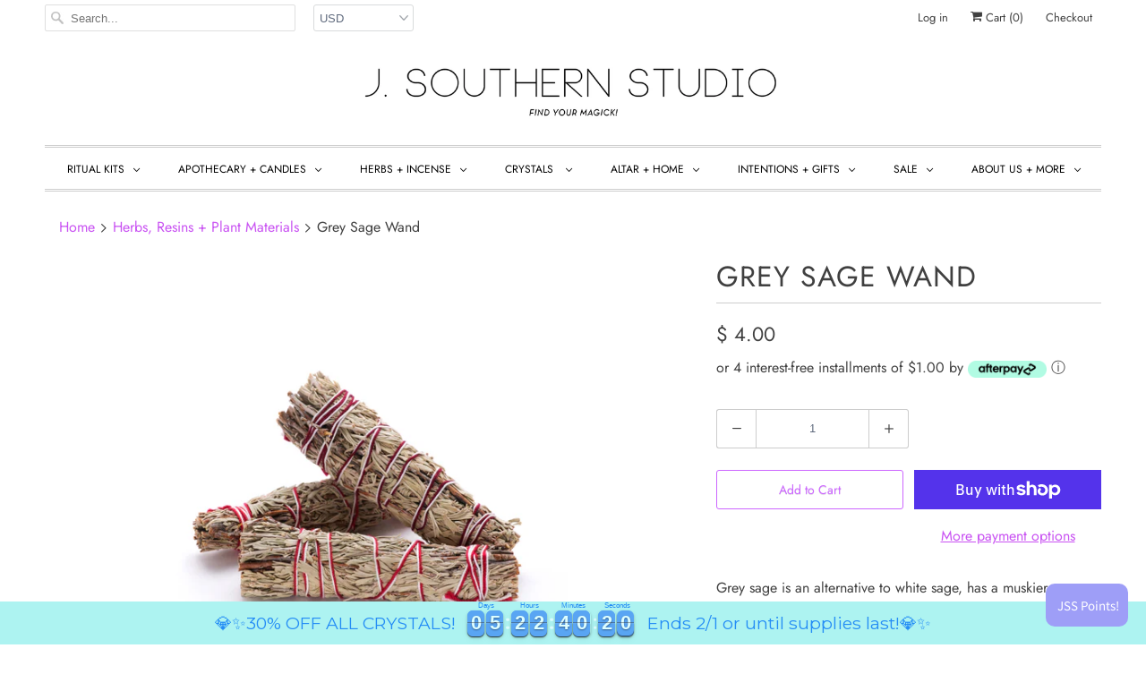

--- FILE ---
content_type: text/html; charset=utf-8
request_url: https://www.jsouthernstudio.com/collections/herbs-resins-plant-materials/products/grey-sage
body_size: 60635
content:
<!DOCTYPE html>
<html lang="en">
  <head>









    <meta charset="utf-8">
    <meta http-equiv="cleartype" content="on">
    <meta name="robots" content="index,follow">

    
    <title>JSouthernStudio - Grey Sage Wand</title>

    
      <meta name="description" content="Grey sage is an alternative to white sage, has a muskier fragrance, and is generally used to cleanse negativity and to re-energize the spirit before high- endurance tasks or" />
    

    

<meta name="author" content="JSouthernStudio">
<meta property="og:url" content="https://www.jsouthernstudio.com/products/grey-sage">
<meta property="og:site_name" content="JSouthernStudio">


  <meta property="og:type" content="product">
  <meta property="og:title" content="Grey Sage Wand">
  
    <meta property="og:image" content="http://www.jsouthernstudio.com/cdn/shop/products/grey-sage-wand-484_600x.jpg?v=1657909504">
    <meta property="og:image:secure_url" content="https://www.jsouthernstudio.com/cdn/shop/products/grey-sage-wand-484_600x.jpg?v=1657909504">
    
  
  <meta property="og:price:amount" content="4.00">
  <meta property="og:price:currency" content="USD">


  <meta property="og:description" content="Grey sage is an alternative to white sage, has a muskier fragrance, and is generally used to cleanse negativity and to re-energize the spirit before high- endurance tasks or">




<meta name="twitter:card" content="summary">

  <meta name="twitter:title" content="Grey Sage Wand">
  <meta name="twitter:description" content="Grey sage is an alternative to white sage, has a muskier fragrance, and is generally used to cleanse negativity and to re-energize the spirit before high- endurance tasks or ceremonies. Grey sage can also be used in food, teas, and tinctures, and research has found that the use of this herb reduces the survival rate of certain bacterial species.

Sustainably harvested from private land, these grey sage sticks measure approximately 3-4&quot; long and roughly 1- 1.5&quot; wide.
 

For information regarding shipping and returns, please visit our Shop Policies page.">
  <meta name="twitter:image" content="https://www.jsouthernstudio.com/cdn/shop/products/grey-sage-wand-484_240x.jpg?v=1657909504">
  <meta name="twitter:image:width" content="240">
  <meta name="twitter:image:height" content="240">



    
      <link rel="prev" href="/collections/herbs-resins-plant-materials/products/yerba-santa">
    
    
      <link rel="next" href="/collections/herbs-resins-plant-materials/products/white-sage-wand-organic-farmed-in-california">
    

    <!-- Mobile Specific Metas -->
    <meta name="HandheldFriendly" content="True">
    <meta name="MobileOptimized" content="320">
    <meta name="viewport" content="width=device-width,initial-scale=1">
    <meta name="theme-color" content="#ffffff">

    <!-- Stylesheets for Responsive 7.0.1 -->
    <link href="//www.jsouthernstudio.com/cdn/shop/t/17/assets/styles.scss.css?v=68779961643199374161762303711" rel="stylesheet" type="text/css" media="all" />

    <!-- Icons -->
    
      <link rel="shortcut icon" type="image/x-icon" href="//www.jsouthernstudio.com/cdn/shop/files/J_Southern_Studio_Icon_Square_Flavicon_32x32.png?v=1614319736">
    
    <link rel="canonical" href="https://www.jsouthernstudio.com/products/grey-sage" />

    

    <script src="//www.jsouthernstudio.com/cdn/shop/t/17/assets/app.js?v=131480113112695350571716421477" type="text/javascript"></script>
    <script>window.performance && window.performance.mark && window.performance.mark('shopify.content_for_header.start');</script><meta name="google-site-verification" content="BD5nPFzYyA2CQOjM0Wzu6WH6-RLissqmOaM4UeUlo-Y">
<meta name="facebook-domain-verification" content="v0j8ljs57utghn19i6lw4zwbjsy5wt">
<meta id="shopify-digital-wallet" name="shopify-digital-wallet" content="/10426996/digital_wallets/dialog">
<meta name="shopify-checkout-api-token" content="cc6524198144d6cb5fbe106c1d2dc5fe">
<meta id="in-context-paypal-metadata" data-shop-id="10426996" data-venmo-supported="false" data-environment="production" data-locale="en_US" data-paypal-v4="true" data-currency="USD">
<link rel="alternate" type="application/json+oembed" href="https://www.jsouthernstudio.com/products/grey-sage.oembed">
<script async="async" src="/checkouts/internal/preloads.js?locale=en-US"></script>
<link rel="preconnect" href="https://shop.app" crossorigin="anonymous">
<script async="async" src="https://shop.app/checkouts/internal/preloads.js?locale=en-US&shop_id=10426996" crossorigin="anonymous"></script>
<script id="shopify-features" type="application/json">{"accessToken":"cc6524198144d6cb5fbe106c1d2dc5fe","betas":["rich-media-storefront-analytics"],"domain":"www.jsouthernstudio.com","predictiveSearch":true,"shopId":10426996,"locale":"en"}</script>
<script>var Shopify = Shopify || {};
Shopify.shop = "jsouthernstudio.myshopify.com";
Shopify.locale = "en";
Shopify.currency = {"active":"USD","rate":"1.0"};
Shopify.country = "US";
Shopify.theme = {"name":"Responsive [Afterpay reintegrate 7\/24\/20]","id":81456365655,"schema_name":"Responsive","schema_version":"7.0.1","theme_store_id":304,"role":"main"};
Shopify.theme.handle = "null";
Shopify.theme.style = {"id":null,"handle":null};
Shopify.cdnHost = "www.jsouthernstudio.com/cdn";
Shopify.routes = Shopify.routes || {};
Shopify.routes.root = "/";</script>
<script type="module">!function(o){(o.Shopify=o.Shopify||{}).modules=!0}(window);</script>
<script>!function(o){function n(){var o=[];function n(){o.push(Array.prototype.slice.apply(arguments))}return n.q=o,n}var t=o.Shopify=o.Shopify||{};t.loadFeatures=n(),t.autoloadFeatures=n()}(window);</script>
<script>
  window.ShopifyPay = window.ShopifyPay || {};
  window.ShopifyPay.apiHost = "shop.app\/pay";
  window.ShopifyPay.redirectState = null;
</script>
<script id="shop-js-analytics" type="application/json">{"pageType":"product"}</script>
<script defer="defer" async type="module" src="//www.jsouthernstudio.com/cdn/shopifycloud/shop-js/modules/v2/client.init-shop-cart-sync_BT-GjEfc.en.esm.js"></script>
<script defer="defer" async type="module" src="//www.jsouthernstudio.com/cdn/shopifycloud/shop-js/modules/v2/chunk.common_D58fp_Oc.esm.js"></script>
<script defer="defer" async type="module" src="//www.jsouthernstudio.com/cdn/shopifycloud/shop-js/modules/v2/chunk.modal_xMitdFEc.esm.js"></script>
<script type="module">
  await import("//www.jsouthernstudio.com/cdn/shopifycloud/shop-js/modules/v2/client.init-shop-cart-sync_BT-GjEfc.en.esm.js");
await import("//www.jsouthernstudio.com/cdn/shopifycloud/shop-js/modules/v2/chunk.common_D58fp_Oc.esm.js");
await import("//www.jsouthernstudio.com/cdn/shopifycloud/shop-js/modules/v2/chunk.modal_xMitdFEc.esm.js");

  window.Shopify.SignInWithShop?.initShopCartSync?.({"fedCMEnabled":true,"windoidEnabled":true});

</script>
<script>
  window.Shopify = window.Shopify || {};
  if (!window.Shopify.featureAssets) window.Shopify.featureAssets = {};
  window.Shopify.featureAssets['shop-js'] = {"shop-cart-sync":["modules/v2/client.shop-cart-sync_DZOKe7Ll.en.esm.js","modules/v2/chunk.common_D58fp_Oc.esm.js","modules/v2/chunk.modal_xMitdFEc.esm.js"],"init-fed-cm":["modules/v2/client.init-fed-cm_B6oLuCjv.en.esm.js","modules/v2/chunk.common_D58fp_Oc.esm.js","modules/v2/chunk.modal_xMitdFEc.esm.js"],"shop-cash-offers":["modules/v2/client.shop-cash-offers_D2sdYoxE.en.esm.js","modules/v2/chunk.common_D58fp_Oc.esm.js","modules/v2/chunk.modal_xMitdFEc.esm.js"],"shop-login-button":["modules/v2/client.shop-login-button_QeVjl5Y3.en.esm.js","modules/v2/chunk.common_D58fp_Oc.esm.js","modules/v2/chunk.modal_xMitdFEc.esm.js"],"pay-button":["modules/v2/client.pay-button_DXTOsIq6.en.esm.js","modules/v2/chunk.common_D58fp_Oc.esm.js","modules/v2/chunk.modal_xMitdFEc.esm.js"],"shop-button":["modules/v2/client.shop-button_DQZHx9pm.en.esm.js","modules/v2/chunk.common_D58fp_Oc.esm.js","modules/v2/chunk.modal_xMitdFEc.esm.js"],"avatar":["modules/v2/client.avatar_BTnouDA3.en.esm.js"],"init-windoid":["modules/v2/client.init-windoid_CR1B-cfM.en.esm.js","modules/v2/chunk.common_D58fp_Oc.esm.js","modules/v2/chunk.modal_xMitdFEc.esm.js"],"init-shop-for-new-customer-accounts":["modules/v2/client.init-shop-for-new-customer-accounts_C_vY_xzh.en.esm.js","modules/v2/client.shop-login-button_QeVjl5Y3.en.esm.js","modules/v2/chunk.common_D58fp_Oc.esm.js","modules/v2/chunk.modal_xMitdFEc.esm.js"],"init-shop-email-lookup-coordinator":["modules/v2/client.init-shop-email-lookup-coordinator_BI7n9ZSv.en.esm.js","modules/v2/chunk.common_D58fp_Oc.esm.js","modules/v2/chunk.modal_xMitdFEc.esm.js"],"init-shop-cart-sync":["modules/v2/client.init-shop-cart-sync_BT-GjEfc.en.esm.js","modules/v2/chunk.common_D58fp_Oc.esm.js","modules/v2/chunk.modal_xMitdFEc.esm.js"],"shop-toast-manager":["modules/v2/client.shop-toast-manager_DiYdP3xc.en.esm.js","modules/v2/chunk.common_D58fp_Oc.esm.js","modules/v2/chunk.modal_xMitdFEc.esm.js"],"init-customer-accounts":["modules/v2/client.init-customer-accounts_D9ZNqS-Q.en.esm.js","modules/v2/client.shop-login-button_QeVjl5Y3.en.esm.js","modules/v2/chunk.common_D58fp_Oc.esm.js","modules/v2/chunk.modal_xMitdFEc.esm.js"],"init-customer-accounts-sign-up":["modules/v2/client.init-customer-accounts-sign-up_iGw4briv.en.esm.js","modules/v2/client.shop-login-button_QeVjl5Y3.en.esm.js","modules/v2/chunk.common_D58fp_Oc.esm.js","modules/v2/chunk.modal_xMitdFEc.esm.js"],"shop-follow-button":["modules/v2/client.shop-follow-button_CqMgW2wH.en.esm.js","modules/v2/chunk.common_D58fp_Oc.esm.js","modules/v2/chunk.modal_xMitdFEc.esm.js"],"checkout-modal":["modules/v2/client.checkout-modal_xHeaAweL.en.esm.js","modules/v2/chunk.common_D58fp_Oc.esm.js","modules/v2/chunk.modal_xMitdFEc.esm.js"],"shop-login":["modules/v2/client.shop-login_D91U-Q7h.en.esm.js","modules/v2/chunk.common_D58fp_Oc.esm.js","modules/v2/chunk.modal_xMitdFEc.esm.js"],"lead-capture":["modules/v2/client.lead-capture_BJmE1dJe.en.esm.js","modules/v2/chunk.common_D58fp_Oc.esm.js","modules/v2/chunk.modal_xMitdFEc.esm.js"],"payment-terms":["modules/v2/client.payment-terms_Ci9AEqFq.en.esm.js","modules/v2/chunk.common_D58fp_Oc.esm.js","modules/v2/chunk.modal_xMitdFEc.esm.js"]};
</script>
<script>(function() {
  var isLoaded = false;
  function asyncLoad() {
    if (isLoaded) return;
    isLoaded = true;
    var urls = ["\/\/www.powr.io\/powr.js?powr-token=jsouthernstudio.myshopify.com\u0026external-type=shopify\u0026shop=jsouthernstudio.myshopify.com","https:\/\/formbuilder.hulkapps.com\/skeletopapp.js?shop=jsouthernstudio.myshopify.com","https:\/\/chimpstatic.com\/mcjs-connected\/js\/users\/91291c31f0d229eb85f6c9712\/a397345b4089405128a2f97da.js?shop=jsouthernstudio.myshopify.com","https:\/\/static.rechargecdn.com\/assets\/js\/widget.min.js?shop=jsouthernstudio.myshopify.com","https:\/\/cdn.routeapp.io\/route-widget-shopify\/v2\/route-widget-shopify-stable-v2.min.js?shop=jsouthernstudio.myshopify.com","\/\/cdn.slicktext.com\/scripts\/stag.min.js?ut=4a15e36428d1e6176fa0e5c602ab724f\u0026shop=jsouthernstudio.myshopify.com","https:\/\/tools.luckyorange.com\/core\/lo.js?site-id=498e03cc\u0026shop=jsouthernstudio.myshopify.com","https:\/\/cdn.shopify.com\/s\/files\/1\/1042\/6996\/t\/17\/assets\/subscribe-it.js?v=1689727477\u0026shop=jsouthernstudio.myshopify.com","https:\/\/storage.nfcube.com\/instafeed-bcae1cda30c47283e312d91de97afc28.js?shop=jsouthernstudio.myshopify.com","https:\/\/cdn.hextom.com\/js\/eventpromotionbar.js?shop=jsouthernstudio.myshopify.com","https:\/\/cdn.hextom.com\/js\/freeshippingbar.js?shop=jsouthernstudio.myshopify.com"];
    for (var i = 0; i < urls.length; i++) {
      var s = document.createElement('script');
      s.type = 'text/javascript';
      s.async = true;
      s.src = urls[i];
      var x = document.getElementsByTagName('script')[0];
      x.parentNode.insertBefore(s, x);
    }
  };
  if(window.attachEvent) {
    window.attachEvent('onload', asyncLoad);
  } else {
    window.addEventListener('load', asyncLoad, false);
  }
})();</script>
<script id="__st">var __st={"a":10426996,"offset":-28800,"reqid":"bf25dbba-90aa-4b31-9815-91ee2a014d47-1769505512","pageurl":"www.jsouthernstudio.com\/collections\/herbs-resins-plant-materials\/products\/grey-sage","u":"33c33a668a13","p":"product","rtyp":"product","rid":1581868056663};</script>
<script>window.ShopifyPaypalV4VisibilityTracking = true;</script>
<script id="captcha-bootstrap">!function(){'use strict';const t='contact',e='account',n='new_comment',o=[[t,t],['blogs',n],['comments',n],[t,'customer']],c=[[e,'customer_login'],[e,'guest_login'],[e,'recover_customer_password'],[e,'create_customer']],r=t=>t.map((([t,e])=>`form[action*='/${t}']:not([data-nocaptcha='true']) input[name='form_type'][value='${e}']`)).join(','),a=t=>()=>t?[...document.querySelectorAll(t)].map((t=>t.form)):[];function s(){const t=[...o],e=r(t);return a(e)}const i='password',u='form_key',d=['recaptcha-v3-token','g-recaptcha-response','h-captcha-response',i],f=()=>{try{return window.sessionStorage}catch{return}},m='__shopify_v',_=t=>t.elements[u];function p(t,e,n=!1){try{const o=window.sessionStorage,c=JSON.parse(o.getItem(e)),{data:r}=function(t){const{data:e,action:n}=t;return t[m]||n?{data:e,action:n}:{data:t,action:n}}(c);for(const[e,n]of Object.entries(r))t.elements[e]&&(t.elements[e].value=n);n&&o.removeItem(e)}catch(o){console.error('form repopulation failed',{error:o})}}const l='form_type',E='cptcha';function T(t){t.dataset[E]=!0}const w=window,h=w.document,L='Shopify',v='ce_forms',y='captcha';let A=!1;((t,e)=>{const n=(g='f06e6c50-85a8-45c8-87d0-21a2b65856fe',I='https://cdn.shopify.com/shopifycloud/storefront-forms-hcaptcha/ce_storefront_forms_captcha_hcaptcha.v1.5.2.iife.js',D={infoText:'Protected by hCaptcha',privacyText:'Privacy',termsText:'Terms'},(t,e,n)=>{const o=w[L][v],c=o.bindForm;if(c)return c(t,g,e,D).then(n);var r;o.q.push([[t,g,e,D],n]),r=I,A||(h.body.append(Object.assign(h.createElement('script'),{id:'captcha-provider',async:!0,src:r})),A=!0)});var g,I,D;w[L]=w[L]||{},w[L][v]=w[L][v]||{},w[L][v].q=[],w[L][y]=w[L][y]||{},w[L][y].protect=function(t,e){n(t,void 0,e),T(t)},Object.freeze(w[L][y]),function(t,e,n,w,h,L){const[v,y,A,g]=function(t,e,n){const i=e?o:[],u=t?c:[],d=[...i,...u],f=r(d),m=r(i),_=r(d.filter((([t,e])=>n.includes(e))));return[a(f),a(m),a(_),s()]}(w,h,L),I=t=>{const e=t.target;return e instanceof HTMLFormElement?e:e&&e.form},D=t=>v().includes(t);t.addEventListener('submit',(t=>{const e=I(t);if(!e)return;const n=D(e)&&!e.dataset.hcaptchaBound&&!e.dataset.recaptchaBound,o=_(e),c=g().includes(e)&&(!o||!o.value);(n||c)&&t.preventDefault(),c&&!n&&(function(t){try{if(!f())return;!function(t){const e=f();if(!e)return;const n=_(t);if(!n)return;const o=n.value;o&&e.removeItem(o)}(t);const e=Array.from(Array(32),(()=>Math.random().toString(36)[2])).join('');!function(t,e){_(t)||t.append(Object.assign(document.createElement('input'),{type:'hidden',name:u})),t.elements[u].value=e}(t,e),function(t,e){const n=f();if(!n)return;const o=[...t.querySelectorAll(`input[type='${i}']`)].map((({name:t})=>t)),c=[...d,...o],r={};for(const[a,s]of new FormData(t).entries())c.includes(a)||(r[a]=s);n.setItem(e,JSON.stringify({[m]:1,action:t.action,data:r}))}(t,e)}catch(e){console.error('failed to persist form',e)}}(e),e.submit())}));const S=(t,e)=>{t&&!t.dataset[E]&&(n(t,e.some((e=>e===t))),T(t))};for(const o of['focusin','change'])t.addEventListener(o,(t=>{const e=I(t);D(e)&&S(e,y())}));const B=e.get('form_key'),M=e.get(l),P=B&&M;t.addEventListener('DOMContentLoaded',(()=>{const t=y();if(P)for(const e of t)e.elements[l].value===M&&p(e,B);[...new Set([...A(),...v().filter((t=>'true'===t.dataset.shopifyCaptcha))])].forEach((e=>S(e,t)))}))}(h,new URLSearchParams(w.location.search),n,t,e,['guest_login'])})(!0,!0)}();</script>
<script integrity="sha256-4kQ18oKyAcykRKYeNunJcIwy7WH5gtpwJnB7kiuLZ1E=" data-source-attribution="shopify.loadfeatures" defer="defer" src="//www.jsouthernstudio.com/cdn/shopifycloud/storefront/assets/storefront/load_feature-a0a9edcb.js" crossorigin="anonymous"></script>
<script crossorigin="anonymous" defer="defer" src="//www.jsouthernstudio.com/cdn/shopifycloud/storefront/assets/shopify_pay/storefront-65b4c6d7.js?v=20250812"></script>
<script data-source-attribution="shopify.dynamic_checkout.dynamic.init">var Shopify=Shopify||{};Shopify.PaymentButton=Shopify.PaymentButton||{isStorefrontPortableWallets:!0,init:function(){window.Shopify.PaymentButton.init=function(){};var t=document.createElement("script");t.src="https://www.jsouthernstudio.com/cdn/shopifycloud/portable-wallets/latest/portable-wallets.en.js",t.type="module",document.head.appendChild(t)}};
</script>
<script data-source-attribution="shopify.dynamic_checkout.buyer_consent">
  function portableWalletsHideBuyerConsent(e){var t=document.getElementById("shopify-buyer-consent"),n=document.getElementById("shopify-subscription-policy-button");t&&n&&(t.classList.add("hidden"),t.setAttribute("aria-hidden","true"),n.removeEventListener("click",e))}function portableWalletsShowBuyerConsent(e){var t=document.getElementById("shopify-buyer-consent"),n=document.getElementById("shopify-subscription-policy-button");t&&n&&(t.classList.remove("hidden"),t.removeAttribute("aria-hidden"),n.addEventListener("click",e))}window.Shopify?.PaymentButton&&(window.Shopify.PaymentButton.hideBuyerConsent=portableWalletsHideBuyerConsent,window.Shopify.PaymentButton.showBuyerConsent=portableWalletsShowBuyerConsent);
</script>
<script>
  function portableWalletsCleanup(e){e&&e.src&&console.error("Failed to load portable wallets script "+e.src);var t=document.querySelectorAll("shopify-accelerated-checkout .shopify-payment-button__skeleton, shopify-accelerated-checkout-cart .wallet-cart-button__skeleton"),e=document.getElementById("shopify-buyer-consent");for(let e=0;e<t.length;e++)t[e].remove();e&&e.remove()}function portableWalletsNotLoadedAsModule(e){e instanceof ErrorEvent&&"string"==typeof e.message&&e.message.includes("import.meta")&&"string"==typeof e.filename&&e.filename.includes("portable-wallets")&&(window.removeEventListener("error",portableWalletsNotLoadedAsModule),window.Shopify.PaymentButton.failedToLoad=e,"loading"===document.readyState?document.addEventListener("DOMContentLoaded",window.Shopify.PaymentButton.init):window.Shopify.PaymentButton.init())}window.addEventListener("error",portableWalletsNotLoadedAsModule);
</script>

<script type="module" src="https://www.jsouthernstudio.com/cdn/shopifycloud/portable-wallets/latest/portable-wallets.en.js" onError="portableWalletsCleanup(this)" crossorigin="anonymous"></script>
<script nomodule>
  document.addEventListener("DOMContentLoaded", portableWalletsCleanup);
</script>

<link id="shopify-accelerated-checkout-styles" rel="stylesheet" media="screen" href="https://www.jsouthernstudio.com/cdn/shopifycloud/portable-wallets/latest/accelerated-checkout-backwards-compat.css" crossorigin="anonymous">
<style id="shopify-accelerated-checkout-cart">
        #shopify-buyer-consent {
  margin-top: 1em;
  display: inline-block;
  width: 100%;
}

#shopify-buyer-consent.hidden {
  display: none;
}

#shopify-subscription-policy-button {
  background: none;
  border: none;
  padding: 0;
  text-decoration: underline;
  font-size: inherit;
  cursor: pointer;
}

#shopify-subscription-policy-button::before {
  box-shadow: none;
}

      </style>

<script>window.performance && window.performance.mark && window.performance.mark('shopify.content_for_header.end');</script>

    <noscript>
      <style>
        .slides > li:first-child {display: block;}
        .image__fallback {
          width: 100vw;
          display: block !important;
          max-width: 100vw !important;
          margin-bottom: 0;
        }
        .no-js-only {
          display: inherit !important;
        }
        .icon-cart.cart-button {
          display: none;
        }
        .lazyload {
          opacity: 1;
          -webkit-filter: blur(0);
          filter: blur(0);
        }
        .animate_right,
        .animate_left,
        .animate_up,
        .animate_down {
          opacity: 1;
        }
        .flexslider .slides>li {
          display: block;
        }
        .product_section .product_form {
          opacity: 1;
        }
        .multi_select,
        form .select {
          display: block !important;
        }
        .swatch_options {
          display: none;
        }
      </style>
    </noscript>

    <script>
  !function(t,n){function o(n){var o=t.getElementsByTagName("script")[0],i=t.createElement("script");i.src=n,i.crossOrigin="",o.parentNode.insertBefore(i,o)}if(!n.isLoyaltyLion){window.loyaltylion=n,void 0===window.lion&&(window.lion=n),n.version=2,n.isLoyaltyLion=!0;var i=new Date,e=i.getFullYear().toString()+i.getMonth().toString()+i.getDate().toString();o("https://sdk.loyaltylion.net/static/2/loader.js?t="+e);var r=!1;n.init=function(t){if(r)throw new Error("Cannot call lion.init more than once");r=!0;var a=n._token=t.token;if(!a)throw new Error("Token must be supplied to lion.init");for(var l=[],s="_push configure bootstrap shutdown on removeListener authenticateCustomer".split(" "),c=0;c<s.length;c+=1)!function(t,n){t[n]=function(){l.push([n,Array.prototype.slice.call(arguments,0)])}}(n,s[c]);o("https://sdk.loyaltylion.net/sdk/start/"+a+".js?t="+e+i.getHours().toString()),n._initData=t,n._buffer=l}}}(document,window.loyaltylion||[]);

  
    
      loyaltylion.init({ token: "b1fdba797f1973809b854bae70124b65" });
    
  
</script>
  
  <!-- BEGIN app block: shopify://apps/hulk-form-builder/blocks/app-embed/b6b8dd14-356b-4725-a4ed-77232212b3c3 --><!-- BEGIN app snippet: hulkapps-formbuilder-theme-ext --><script type="text/javascript">
  
  if (typeof window.formbuilder_customer != "object") {
        window.formbuilder_customer = {}
  }

  window.hulkFormBuilder = {
    form_data: {},
    shop_data: {"shop_suTiOwA6y32ggahuUABihg":{"shop_uuid":"suTiOwA6y32ggahuUABihg","shop_timezone":"America\/Los_Angeles","shop_id":3827,"shop_is_after_submit_enabled":true,"shop_shopify_plan":"Basic","shop_shopify_domain":"jsouthernstudio.myshopify.com","shop_created_at":"2018-01-07T23:03:26.354-06:00","is_skip_metafield":false,"shop_deleted":false,"shop_disabled":false}},
    settings_data: {"shop_settings":{"shop_customise_msgs":[],"default_customise_msgs":{"is_required":"is required","thank_you":"Thank you! The form was submitted successfully.","processing":"Processing...","valid_data":"Please provide valid data","valid_email":"Provide valid email format","valid_tags":"HTML Tags are not allowed","valid_phone":"Provide valid phone number","valid_captcha":"Please provide valid captcha response","valid_url":"Provide valid URL","only_number_alloud":"Provide valid number in","number_less":"must be less than","number_more":"must be more than","image_must_less":"Image must be less than 20MB","image_number":"Images allowed","image_extension":"Invalid extension! Please provide image file","error_image_upload":"Error in image upload. Please try again.","error_file_upload":"Error in file upload. Please try again.","your_response":"Your response","error_form_submit":"Error occur.Please try again after sometime.","email_submitted":"Form with this email is already submitted","invalid_email_by_zerobounce":"The email address you entered appears to be invalid. Please check it and try again.","download_file":"Download file","card_details_invalid":"Your card details are invalid","card_details":"Card details","please_enter_card_details":"Please enter card details","card_number":"Card number","exp_mm":"Exp MM","exp_yy":"Exp YY","crd_cvc":"CVV","payment_value":"Payment amount","please_enter_payment_amount":"Please enter payment amount","address1":"Address line 1","address2":"Address line 2","city":"City","province":"Province","zipcode":"Zip code","country":"Country","blocked_domain":"This form does not accept addresses from","file_must_less":"File must be less than 20MB","file_extension":"Invalid extension! Please provide file","only_file_number_alloud":"files allowed","previous":"Previous","next":"Next","must_have_a_input":"Please enter at least one field.","please_enter_required_data":"Please enter required data","atleast_one_special_char":"Include at least one special character","atleast_one_lowercase_char":"Include at least one lowercase character","atleast_one_uppercase_char":"Include at least one uppercase character","atleast_one_number":"Include at least one number","must_have_8_chars":"Must have 8 characters long","be_between_8_and_12_chars":"Be between 8 and 12 characters long","please_select":"Please Select","phone_submitted":"Form with this phone number is already submitted","user_res_parse_error":"Error while submitting the form","valid_same_values":"values must be same","product_choice_clear_selection":"Clear Selection","picture_choice_clear_selection":"Clear Selection","remove_all_for_file_image_upload":"Remove All","invalid_file_type_for_image_upload":"You can't upload files of this type.","invalid_file_type_for_signature_upload":"You can't upload files of this type.","max_files_exceeded_for_file_upload":"You can not upload any more files.","max_files_exceeded_for_image_upload":"You can not upload any more files.","file_already_exist":"File already uploaded","max_limit_exceed":"You have added the maximum number of text fields.","cancel_upload_for_file_upload":"Cancel upload","cancel_upload_for_image_upload":"Cancel upload","cancel_upload_for_signature_upload":"Cancel upload"},"shop_blocked_domains":[]}},
    features_data: {"shop_plan_features":{"shop_plan_features":["unlimited-forms","full-design-customization","export-form-submissions","multiple-recipients-for-form-submissions","multiple-admin-notifications","enable-captcha","unlimited-file-uploads","save-submitted-form-data","set-auto-response-message","conditional-logic","form-banner","save-as-draft-facility","include-user-response-in-admin-email","disable-form-submission","file-upload"]}},
    shop: null,
    shop_id: null,
    plan_features: null,
    validateDoubleQuotes: false,
    assets: {
      extraFunctions: "https://cdn.shopify.com/extensions/019bb5ee-ec40-7527-955d-c1b8751eb060/form-builder-by-hulkapps-50/assets/extra-functions.js",
      extraStyles: "https://cdn.shopify.com/extensions/019bb5ee-ec40-7527-955d-c1b8751eb060/form-builder-by-hulkapps-50/assets/extra-styles.css",
      bootstrapStyles: "https://cdn.shopify.com/extensions/019bb5ee-ec40-7527-955d-c1b8751eb060/form-builder-by-hulkapps-50/assets/theme-app-extension-bootstrap.css"
    },
    translations: {
      htmlTagNotAllowed: "HTML Tags are not allowed",
      sqlQueryNotAllowed: "SQL Queries are not allowed",
      doubleQuoteNotAllowed: "Double quotes are not allowed",
      vorwerkHttpWwwNotAllowed: "The words \u0026#39;http\u0026#39; and \u0026#39;www\u0026#39; are not allowed. Please remove them and try again.",
      maxTextFieldsReached: "You have added the maximum number of text fields.",
      avoidNegativeWords: "Avoid negative words: Don\u0026#39;t use negative words in your contact message.",
      customDesignOnly: "This form is for custom designs requests. For general inquiries please contact our team at info@stagheaddesigns.com",
      zerobounceApiErrorMsg: "We couldn\u0026#39;t verify your email due to a technical issue. Please try again later.",
    }

  }

  

  window.FbThemeAppExtSettingsHash = {}
  
</script><!-- END app snippet --><!-- END app block --><!-- BEGIN app block: shopify://apps/instafeed/blocks/head-block/c447db20-095d-4a10-9725-b5977662c9d5 --><link rel="preconnect" href="https://cdn.nfcube.com/">
<link rel="preconnect" href="https://scontent.cdninstagram.com/">


  <script>
    document.addEventListener('DOMContentLoaded', function () {
      let instafeedScript = document.createElement('script');

      
        instafeedScript.src = 'https://storage.nfcube.com/instafeed-bcae1cda30c47283e312d91de97afc28.js';
      

      document.body.appendChild(instafeedScript);
    });
  </script>





<!-- END app block --><!-- BEGIN app block: shopify://apps/bm-country-blocker-ip-blocker/blocks/boostmark-blocker/bf9db4b9-be4b-45e1-8127-bbcc07d93e7e -->

  <script src="https://cdn.shopify.com/extensions/019b300f-1323-7b7a-bda2-a589132c3189/boostymark-regionblock-71/assets/blocker.js?v=4&shop=jsouthernstudio.myshopify.com" async></script>
  <script src="https://cdn.shopify.com/extensions/019b300f-1323-7b7a-bda2-a589132c3189/boostymark-regionblock-71/assets/jk4ukh.js?c=6&shop=jsouthernstudio.myshopify.com" async></script>

  
    <script async>
      function _0x3f8f(_0x223ce8,_0x21bbeb){var _0x6fb9ec=_0x6fb9();return _0x3f8f=function(_0x3f8f82,_0x5dbe6e){_0x3f8f82=_0x3f8f82-0x191;var _0x51bf69=_0x6fb9ec[_0x3f8f82];return _0x51bf69;},_0x3f8f(_0x223ce8,_0x21bbeb);}(function(_0x4724fe,_0xeb51bb){var _0x47dea2=_0x3f8f,_0x141c8b=_0x4724fe();while(!![]){try{var _0x4a9abe=parseInt(_0x47dea2(0x1af))/0x1*(-parseInt(_0x47dea2(0x1aa))/0x2)+-parseInt(_0x47dea2(0x1a7))/0x3*(parseInt(_0x47dea2(0x192))/0x4)+parseInt(_0x47dea2(0x1a3))/0x5*(parseInt(_0x47dea2(0x1a6))/0x6)+-parseInt(_0x47dea2(0x19d))/0x7*(-parseInt(_0x47dea2(0x191))/0x8)+-parseInt(_0x47dea2(0x1a4))/0x9*(parseInt(_0x47dea2(0x196))/0xa)+-parseInt(_0x47dea2(0x1a0))/0xb+parseInt(_0x47dea2(0x198))/0xc;if(_0x4a9abe===_0xeb51bb)break;else _0x141c8b['push'](_0x141c8b['shift']());}catch(_0x5bdae7){_0x141c8b['push'](_0x141c8b['shift']());}}}(_0x6fb9,0x2b917),function e(){var _0x379294=_0x3f8f;window[_0x379294(0x19f)]=![];var _0x59af3b=new MutationObserver(function(_0x10185c){var _0x39bea0=_0x379294;_0x10185c[_0x39bea0(0x19b)](function(_0x486a2e){var _0x1ea3a0=_0x39bea0;_0x486a2e['addedNodes'][_0x1ea3a0(0x19b)](function(_0x1880c1){var _0x37d441=_0x1ea3a0;if(_0x1880c1[_0x37d441(0x193)]===_0x37d441(0x19c)&&window[_0x37d441(0x19f)]==![]){var _0x64f391=_0x1880c1['textContent']||_0x1880c1[_0x37d441(0x19e)];_0x64f391[_0x37d441(0x1ad)](_0x37d441(0x1ab))&&(window[_0x37d441(0x19f)]=!![],window['_bm_blocked_script']=_0x64f391,_0x1880c1[_0x37d441(0x194)][_0x37d441(0x1a2)](_0x1880c1),_0x59af3b[_0x37d441(0x195)]());}});});});_0x59af3b[_0x379294(0x1a9)](document[_0x379294(0x1a5)],{'childList':!![],'subtree':!![]}),setTimeout(()=>{var _0x43bd71=_0x379294;if(!window[_0x43bd71(0x1ae)]&&window['_bm_blocked']){var _0x4f89e0=document[_0x43bd71(0x1a8)](_0x43bd71(0x19a));_0x4f89e0[_0x43bd71(0x1ac)]=_0x43bd71(0x197),_0x4f89e0[_0x43bd71(0x1a1)]=window['_bm_blocked_script'],document[_0x43bd71(0x199)]['appendChild'](_0x4f89e0);}},0x2ee0);}());function _0x6fb9(){var _0x432d5b=['head','script','forEach','SCRIPT','7fPmGqS','src','_bm_blocked','1276902CZtaAd','textContent','removeChild','5xRSprd','513qTrjgw','documentElement','1459980yoQzSv','6QRCLrj','createElement','observe','33750bDyRAA','var\x20customDocumentWrite\x20=\x20function(content)','className','includes','bmExtension','11ecERGS','2776368sDqaNF','444776RGnQWH','nodeName','parentNode','disconnect','25720cFqzCY','analytics','3105336gpytKO'];_0x6fb9=function(){return _0x432d5b;};return _0x6fb9();}
    </script>
  

  

  
    <script async>
      !function(){var t;new MutationObserver(function(t,e){if(document.body&&(e.disconnect(),!window.bmExtension)){let i=document.createElement('div');i.id='bm-preload-mask',i.style.cssText='position: fixed !important; top: 0 !important; left: 0 !important; width: 100% !important; height: 100% !important; background-color: white !important; z-index: 2147483647 !important; display: block !important;',document.body.appendChild(i),setTimeout(function(){i.parentNode&&i.parentNode.removeChild(i);},1e4);}}).observe(document.documentElement,{childList:!0,subtree:!0});}();
    </script>
  

  

  













<!-- END app block --><script src="https://cdn.shopify.com/extensions/019bc2d0-6182-7c57-a6b2-0b786d3800eb/event-promotion-bar-79/assets/eventpromotionbar.js" type="text/javascript" defer="defer"></script>
<script src="https://cdn.shopify.com/extensions/019bb5ee-ec40-7527-955d-c1b8751eb060/form-builder-by-hulkapps-50/assets/form-builder-script.js" type="text/javascript" defer="defer"></script>
<link href="https://monorail-edge.shopifysvc.com" rel="dns-prefetch">
<script>(function(){if ("sendBeacon" in navigator && "performance" in window) {try {var session_token_from_headers = performance.getEntriesByType('navigation')[0].serverTiming.find(x => x.name == '_s').description;} catch {var session_token_from_headers = undefined;}var session_cookie_matches = document.cookie.match(/_shopify_s=([^;]*)/);var session_token_from_cookie = session_cookie_matches && session_cookie_matches.length === 2 ? session_cookie_matches[1] : "";var session_token = session_token_from_headers || session_token_from_cookie || "";function handle_abandonment_event(e) {var entries = performance.getEntries().filter(function(entry) {return /monorail-edge.shopifysvc.com/.test(entry.name);});if (!window.abandonment_tracked && entries.length === 0) {window.abandonment_tracked = true;var currentMs = Date.now();var navigation_start = performance.timing.navigationStart;var payload = {shop_id: 10426996,url: window.location.href,navigation_start,duration: currentMs - navigation_start,session_token,page_type: "product"};window.navigator.sendBeacon("https://monorail-edge.shopifysvc.com/v1/produce", JSON.stringify({schema_id: "online_store_buyer_site_abandonment/1.1",payload: payload,metadata: {event_created_at_ms: currentMs,event_sent_at_ms: currentMs}}));}}window.addEventListener('pagehide', handle_abandonment_event);}}());</script>
<script id="web-pixels-manager-setup">(function e(e,d,r,n,o){if(void 0===o&&(o={}),!Boolean(null===(a=null===(i=window.Shopify)||void 0===i?void 0:i.analytics)||void 0===a?void 0:a.replayQueue)){var i,a;window.Shopify=window.Shopify||{};var t=window.Shopify;t.analytics=t.analytics||{};var s=t.analytics;s.replayQueue=[],s.publish=function(e,d,r){return s.replayQueue.push([e,d,r]),!0};try{self.performance.mark("wpm:start")}catch(e){}var l=function(){var e={modern:/Edge?\/(1{2}[4-9]|1[2-9]\d|[2-9]\d{2}|\d{4,})\.\d+(\.\d+|)|Firefox\/(1{2}[4-9]|1[2-9]\d|[2-9]\d{2}|\d{4,})\.\d+(\.\d+|)|Chrom(ium|e)\/(9{2}|\d{3,})\.\d+(\.\d+|)|(Maci|X1{2}).+ Version\/(15\.\d+|(1[6-9]|[2-9]\d|\d{3,})\.\d+)([,.]\d+|)( \(\w+\)|)( Mobile\/\w+|) Safari\/|Chrome.+OPR\/(9{2}|\d{3,})\.\d+\.\d+|(CPU[ +]OS|iPhone[ +]OS|CPU[ +]iPhone|CPU IPhone OS|CPU iPad OS)[ +]+(15[._]\d+|(1[6-9]|[2-9]\d|\d{3,})[._]\d+)([._]\d+|)|Android:?[ /-](13[3-9]|1[4-9]\d|[2-9]\d{2}|\d{4,})(\.\d+|)(\.\d+|)|Android.+Firefox\/(13[5-9]|1[4-9]\d|[2-9]\d{2}|\d{4,})\.\d+(\.\d+|)|Android.+Chrom(ium|e)\/(13[3-9]|1[4-9]\d|[2-9]\d{2}|\d{4,})\.\d+(\.\d+|)|SamsungBrowser\/([2-9]\d|\d{3,})\.\d+/,legacy:/Edge?\/(1[6-9]|[2-9]\d|\d{3,})\.\d+(\.\d+|)|Firefox\/(5[4-9]|[6-9]\d|\d{3,})\.\d+(\.\d+|)|Chrom(ium|e)\/(5[1-9]|[6-9]\d|\d{3,})\.\d+(\.\d+|)([\d.]+$|.*Safari\/(?![\d.]+ Edge\/[\d.]+$))|(Maci|X1{2}).+ Version\/(10\.\d+|(1[1-9]|[2-9]\d|\d{3,})\.\d+)([,.]\d+|)( \(\w+\)|)( Mobile\/\w+|) Safari\/|Chrome.+OPR\/(3[89]|[4-9]\d|\d{3,})\.\d+\.\d+|(CPU[ +]OS|iPhone[ +]OS|CPU[ +]iPhone|CPU IPhone OS|CPU iPad OS)[ +]+(10[._]\d+|(1[1-9]|[2-9]\d|\d{3,})[._]\d+)([._]\d+|)|Android:?[ /-](13[3-9]|1[4-9]\d|[2-9]\d{2}|\d{4,})(\.\d+|)(\.\d+|)|Mobile Safari.+OPR\/([89]\d|\d{3,})\.\d+\.\d+|Android.+Firefox\/(13[5-9]|1[4-9]\d|[2-9]\d{2}|\d{4,})\.\d+(\.\d+|)|Android.+Chrom(ium|e)\/(13[3-9]|1[4-9]\d|[2-9]\d{2}|\d{4,})\.\d+(\.\d+|)|Android.+(UC? ?Browser|UCWEB|U3)[ /]?(15\.([5-9]|\d{2,})|(1[6-9]|[2-9]\d|\d{3,})\.\d+)\.\d+|SamsungBrowser\/(5\.\d+|([6-9]|\d{2,})\.\d+)|Android.+MQ{2}Browser\/(14(\.(9|\d{2,})|)|(1[5-9]|[2-9]\d|\d{3,})(\.\d+|))(\.\d+|)|K[Aa][Ii]OS\/(3\.\d+|([4-9]|\d{2,})\.\d+)(\.\d+|)/},d=e.modern,r=e.legacy,n=navigator.userAgent;return n.match(d)?"modern":n.match(r)?"legacy":"unknown"}(),u="modern"===l?"modern":"legacy",c=(null!=n?n:{modern:"",legacy:""})[u],f=function(e){return[e.baseUrl,"/wpm","/b",e.hashVersion,"modern"===e.buildTarget?"m":"l",".js"].join("")}({baseUrl:d,hashVersion:r,buildTarget:u}),m=function(e){var d=e.version,r=e.bundleTarget,n=e.surface,o=e.pageUrl,i=e.monorailEndpoint;return{emit:function(e){var a=e.status,t=e.errorMsg,s=(new Date).getTime(),l=JSON.stringify({metadata:{event_sent_at_ms:s},events:[{schema_id:"web_pixels_manager_load/3.1",payload:{version:d,bundle_target:r,page_url:o,status:a,surface:n,error_msg:t},metadata:{event_created_at_ms:s}}]});if(!i)return console&&console.warn&&console.warn("[Web Pixels Manager] No Monorail endpoint provided, skipping logging."),!1;try{return self.navigator.sendBeacon.bind(self.navigator)(i,l)}catch(e){}var u=new XMLHttpRequest;try{return u.open("POST",i,!0),u.setRequestHeader("Content-Type","text/plain"),u.send(l),!0}catch(e){return console&&console.warn&&console.warn("[Web Pixels Manager] Got an unhandled error while logging to Monorail."),!1}}}}({version:r,bundleTarget:l,surface:e.surface,pageUrl:self.location.href,monorailEndpoint:e.monorailEndpoint});try{o.browserTarget=l,function(e){var d=e.src,r=e.async,n=void 0===r||r,o=e.onload,i=e.onerror,a=e.sri,t=e.scriptDataAttributes,s=void 0===t?{}:t,l=document.createElement("script"),u=document.querySelector("head"),c=document.querySelector("body");if(l.async=n,l.src=d,a&&(l.integrity=a,l.crossOrigin="anonymous"),s)for(var f in s)if(Object.prototype.hasOwnProperty.call(s,f))try{l.dataset[f]=s[f]}catch(e){}if(o&&l.addEventListener("load",o),i&&l.addEventListener("error",i),u)u.appendChild(l);else{if(!c)throw new Error("Did not find a head or body element to append the script");c.appendChild(l)}}({src:f,async:!0,onload:function(){if(!function(){var e,d;return Boolean(null===(d=null===(e=window.Shopify)||void 0===e?void 0:e.analytics)||void 0===d?void 0:d.initialized)}()){var d=window.webPixelsManager.init(e)||void 0;if(d){var r=window.Shopify.analytics;r.replayQueue.forEach((function(e){var r=e[0],n=e[1],o=e[2];d.publishCustomEvent(r,n,o)})),r.replayQueue=[],r.publish=d.publishCustomEvent,r.visitor=d.visitor,r.initialized=!0}}},onerror:function(){return m.emit({status:"failed",errorMsg:"".concat(f," has failed to load")})},sri:function(e){var d=/^sha384-[A-Za-z0-9+/=]+$/;return"string"==typeof e&&d.test(e)}(c)?c:"",scriptDataAttributes:o}),m.emit({status:"loading"})}catch(e){m.emit({status:"failed",errorMsg:(null==e?void 0:e.message)||"Unknown error"})}}})({shopId: 10426996,storefrontBaseUrl: "https://www.jsouthernstudio.com",extensionsBaseUrl: "https://extensions.shopifycdn.com/cdn/shopifycloud/web-pixels-manager",monorailEndpoint: "https://monorail-edge.shopifysvc.com/unstable/produce_batch",surface: "storefront-renderer",enabledBetaFlags: ["2dca8a86"],webPixelsConfigList: [{"id":"978649175","configuration":"{\"storeIdentity\":\"jsouthernstudio.myshopify.com\",\"baseURL\":\"https:\\\/\\\/api.printful.com\\\/shopify-pixels\"}","eventPayloadVersion":"v1","runtimeContext":"STRICT","scriptVersion":"74f275712857ab41bea9d998dcb2f9da","type":"APP","apiClientId":156624,"privacyPurposes":["ANALYTICS","MARKETING","SALE_OF_DATA"],"dataSharingAdjustments":{"protectedCustomerApprovalScopes":["read_customer_address","read_customer_email","read_customer_name","read_customer_personal_data","read_customer_phone"]}},{"id":"954630231","configuration":"{\"swymApiEndpoint\":\"https:\/\/swymstore-v3free-01.swymrelay.com\",\"swymTier\":\"v3free-01\"}","eventPayloadVersion":"v1","runtimeContext":"STRICT","scriptVersion":"5b6f6917e306bc7f24523662663331c0","type":"APP","apiClientId":1350849,"privacyPurposes":["ANALYTICS","MARKETING","PREFERENCES"],"dataSharingAdjustments":{"protectedCustomerApprovalScopes":["read_customer_email","read_customer_name","read_customer_personal_data","read_customer_phone"]}},{"id":"391807063","configuration":"{\"config\":\"{\\\"pixel_id\\\":\\\"G-8CWGDJZFQX\\\",\\\"target_country\\\":\\\"US\\\",\\\"gtag_events\\\":[{\\\"type\\\":\\\"begin_checkout\\\",\\\"action_label\\\":\\\"G-8CWGDJZFQX\\\"},{\\\"type\\\":\\\"search\\\",\\\"action_label\\\":\\\"G-8CWGDJZFQX\\\"},{\\\"type\\\":\\\"view_item\\\",\\\"action_label\\\":[\\\"G-8CWGDJZFQX\\\",\\\"MC-ZX6SRKJH4R\\\"]},{\\\"type\\\":\\\"purchase\\\",\\\"action_label\\\":[\\\"G-8CWGDJZFQX\\\",\\\"MC-ZX6SRKJH4R\\\"]},{\\\"type\\\":\\\"page_view\\\",\\\"action_label\\\":[\\\"G-8CWGDJZFQX\\\",\\\"MC-ZX6SRKJH4R\\\"]},{\\\"type\\\":\\\"add_payment_info\\\",\\\"action_label\\\":\\\"G-8CWGDJZFQX\\\"},{\\\"type\\\":\\\"add_to_cart\\\",\\\"action_label\\\":\\\"G-8CWGDJZFQX\\\"}],\\\"enable_monitoring_mode\\\":false}\"}","eventPayloadVersion":"v1","runtimeContext":"OPEN","scriptVersion":"b2a88bafab3e21179ed38636efcd8a93","type":"APP","apiClientId":1780363,"privacyPurposes":[],"dataSharingAdjustments":{"protectedCustomerApprovalScopes":["read_customer_address","read_customer_email","read_customer_name","read_customer_personal_data","read_customer_phone"]}},{"id":"315195479","configuration":"{\"pixelCode\":\"CL610DBC77UCCR85HBKG\"}","eventPayloadVersion":"v1","runtimeContext":"STRICT","scriptVersion":"22e92c2ad45662f435e4801458fb78cc","type":"APP","apiClientId":4383523,"privacyPurposes":["ANALYTICS","MARKETING","SALE_OF_DATA"],"dataSharingAdjustments":{"protectedCustomerApprovalScopes":["read_customer_address","read_customer_email","read_customer_name","read_customer_personal_data","read_customer_phone"]}},{"id":"163414103","configuration":"{\"pixel_id\":\"1414471028653442\",\"pixel_type\":\"facebook_pixel\",\"metaapp_system_user_token\":\"-\"}","eventPayloadVersion":"v1","runtimeContext":"OPEN","scriptVersion":"ca16bc87fe92b6042fbaa3acc2fbdaa6","type":"APP","apiClientId":2329312,"privacyPurposes":["ANALYTICS","MARKETING","SALE_OF_DATA"],"dataSharingAdjustments":{"protectedCustomerApprovalScopes":["read_customer_address","read_customer_email","read_customer_name","read_customer_personal_data","read_customer_phone"]}},{"id":"92602455","configuration":"{\"integrationID\":\"4074\"}","eventPayloadVersion":"v1","runtimeContext":"STRICT","scriptVersion":"2123ee9ef6da30d9d29bde9dbccc14d6","type":"APP","apiClientId":2382190,"privacyPurposes":["ANALYTICS","MARKETING","SALE_OF_DATA"],"dataSharingAdjustments":{"protectedCustomerApprovalScopes":["read_customer_address","read_customer_email","read_customer_name","read_customer_personal_data","read_customer_phone"]}},{"id":"45940823","configuration":"{\"tagID\":\"2616319002438\"}","eventPayloadVersion":"v1","runtimeContext":"STRICT","scriptVersion":"18031546ee651571ed29edbe71a3550b","type":"APP","apiClientId":3009811,"privacyPurposes":["ANALYTICS","MARKETING","SALE_OF_DATA"],"dataSharingAdjustments":{"protectedCustomerApprovalScopes":["read_customer_address","read_customer_email","read_customer_name","read_customer_personal_data","read_customer_phone"]}},{"id":"852055","configuration":"{\"siteId\":\"498e03cc\",\"environment\":\"production\"}","eventPayloadVersion":"v1","runtimeContext":"STRICT","scriptVersion":"c66f5762e80601f1bfc6799b894f5761","type":"APP","apiClientId":187969,"privacyPurposes":["ANALYTICS","MARKETING","SALE_OF_DATA"],"dataSharingAdjustments":{"protectedCustomerApprovalScopes":[]}},{"id":"shopify-app-pixel","configuration":"{}","eventPayloadVersion":"v1","runtimeContext":"STRICT","scriptVersion":"0450","apiClientId":"shopify-pixel","type":"APP","privacyPurposes":["ANALYTICS","MARKETING"]},{"id":"shopify-custom-pixel","eventPayloadVersion":"v1","runtimeContext":"LAX","scriptVersion":"0450","apiClientId":"shopify-pixel","type":"CUSTOM","privacyPurposes":["ANALYTICS","MARKETING"]}],isMerchantRequest: false,initData: {"shop":{"name":"JSouthernStudio","paymentSettings":{"currencyCode":"USD"},"myshopifyDomain":"jsouthernstudio.myshopify.com","countryCode":"US","storefrontUrl":"https:\/\/www.jsouthernstudio.com"},"customer":null,"cart":null,"checkout":null,"productVariants":[{"price":{"amount":4.0,"currencyCode":"USD"},"product":{"title":"Grey Sage Wand","vendor":"JSouthernStudio","id":"1581868056663","untranslatedTitle":"Grey Sage Wand","url":"\/products\/grey-sage","type":"Abode"},"id":"15470576402519","image":{"src":"\/\/www.jsouthernstudio.com\/cdn\/shop\/products\/grey-sage-wand-484.jpg?v=1657909504"},"sku":null,"title":"Default Title","untranslatedTitle":"Default Title"}],"purchasingCompany":null},},"https://www.jsouthernstudio.com/cdn","fcfee988w5aeb613cpc8e4bc33m6693e112",{"modern":"","legacy":""},{"shopId":"10426996","storefrontBaseUrl":"https:\/\/www.jsouthernstudio.com","extensionBaseUrl":"https:\/\/extensions.shopifycdn.com\/cdn\/shopifycloud\/web-pixels-manager","surface":"storefront-renderer","enabledBetaFlags":"[\"2dca8a86\"]","isMerchantRequest":"false","hashVersion":"fcfee988w5aeb613cpc8e4bc33m6693e112","publish":"custom","events":"[[\"page_viewed\",{}],[\"product_viewed\",{\"productVariant\":{\"price\":{\"amount\":4.0,\"currencyCode\":\"USD\"},\"product\":{\"title\":\"Grey Sage Wand\",\"vendor\":\"JSouthernStudio\",\"id\":\"1581868056663\",\"untranslatedTitle\":\"Grey Sage Wand\",\"url\":\"\/products\/grey-sage\",\"type\":\"Abode\"},\"id\":\"15470576402519\",\"image\":{\"src\":\"\/\/www.jsouthernstudio.com\/cdn\/shop\/products\/grey-sage-wand-484.jpg?v=1657909504\"},\"sku\":null,\"title\":\"Default Title\",\"untranslatedTitle\":\"Default Title\"}}]]"});</script><script>
  window.ShopifyAnalytics = window.ShopifyAnalytics || {};
  window.ShopifyAnalytics.meta = window.ShopifyAnalytics.meta || {};
  window.ShopifyAnalytics.meta.currency = 'USD';
  var meta = {"product":{"id":1581868056663,"gid":"gid:\/\/shopify\/Product\/1581868056663","vendor":"JSouthernStudio","type":"Abode","handle":"grey-sage","variants":[{"id":15470576402519,"price":400,"name":"Grey Sage Wand","public_title":null,"sku":null}],"remote":false},"page":{"pageType":"product","resourceType":"product","resourceId":1581868056663,"requestId":"bf25dbba-90aa-4b31-9815-91ee2a014d47-1769505512"}};
  for (var attr in meta) {
    window.ShopifyAnalytics.meta[attr] = meta[attr];
  }
</script>
<script class="analytics">
  (function () {
    var customDocumentWrite = function(content) {
      var jquery = null;

      if (window.jQuery) {
        jquery = window.jQuery;
      } else if (window.Checkout && window.Checkout.$) {
        jquery = window.Checkout.$;
      }

      if (jquery) {
        jquery('body').append(content);
      }
    };

    var hasLoggedConversion = function(token) {
      if (token) {
        return document.cookie.indexOf('loggedConversion=' + token) !== -1;
      }
      return false;
    }

    var setCookieIfConversion = function(token) {
      if (token) {
        var twoMonthsFromNow = new Date(Date.now());
        twoMonthsFromNow.setMonth(twoMonthsFromNow.getMonth() + 2);

        document.cookie = 'loggedConversion=' + token + '; expires=' + twoMonthsFromNow;
      }
    }

    var trekkie = window.ShopifyAnalytics.lib = window.trekkie = window.trekkie || [];
    if (trekkie.integrations) {
      return;
    }
    trekkie.methods = [
      'identify',
      'page',
      'ready',
      'track',
      'trackForm',
      'trackLink'
    ];
    trekkie.factory = function(method) {
      return function() {
        var args = Array.prototype.slice.call(arguments);
        args.unshift(method);
        trekkie.push(args);
        return trekkie;
      };
    };
    for (var i = 0; i < trekkie.methods.length; i++) {
      var key = trekkie.methods[i];
      trekkie[key] = trekkie.factory(key);
    }
    trekkie.load = function(config) {
      trekkie.config = config || {};
      trekkie.config.initialDocumentCookie = document.cookie;
      var first = document.getElementsByTagName('script')[0];
      var script = document.createElement('script');
      script.type = 'text/javascript';
      script.onerror = function(e) {
        var scriptFallback = document.createElement('script');
        scriptFallback.type = 'text/javascript';
        scriptFallback.onerror = function(error) {
                var Monorail = {
      produce: function produce(monorailDomain, schemaId, payload) {
        var currentMs = new Date().getTime();
        var event = {
          schema_id: schemaId,
          payload: payload,
          metadata: {
            event_created_at_ms: currentMs,
            event_sent_at_ms: currentMs
          }
        };
        return Monorail.sendRequest("https://" + monorailDomain + "/v1/produce", JSON.stringify(event));
      },
      sendRequest: function sendRequest(endpointUrl, payload) {
        // Try the sendBeacon API
        if (window && window.navigator && typeof window.navigator.sendBeacon === 'function' && typeof window.Blob === 'function' && !Monorail.isIos12()) {
          var blobData = new window.Blob([payload], {
            type: 'text/plain'
          });

          if (window.navigator.sendBeacon(endpointUrl, blobData)) {
            return true;
          } // sendBeacon was not successful

        } // XHR beacon

        var xhr = new XMLHttpRequest();

        try {
          xhr.open('POST', endpointUrl);
          xhr.setRequestHeader('Content-Type', 'text/plain');
          xhr.send(payload);
        } catch (e) {
          console.log(e);
        }

        return false;
      },
      isIos12: function isIos12() {
        return window.navigator.userAgent.lastIndexOf('iPhone; CPU iPhone OS 12_') !== -1 || window.navigator.userAgent.lastIndexOf('iPad; CPU OS 12_') !== -1;
      }
    };
    Monorail.produce('monorail-edge.shopifysvc.com',
      'trekkie_storefront_load_errors/1.1',
      {shop_id: 10426996,
      theme_id: 81456365655,
      app_name: "storefront",
      context_url: window.location.href,
      source_url: "//www.jsouthernstudio.com/cdn/s/trekkie.storefront.a804e9514e4efded663580eddd6991fcc12b5451.min.js"});

        };
        scriptFallback.async = true;
        scriptFallback.src = '//www.jsouthernstudio.com/cdn/s/trekkie.storefront.a804e9514e4efded663580eddd6991fcc12b5451.min.js';
        first.parentNode.insertBefore(scriptFallback, first);
      };
      script.async = true;
      script.src = '//www.jsouthernstudio.com/cdn/s/trekkie.storefront.a804e9514e4efded663580eddd6991fcc12b5451.min.js';
      first.parentNode.insertBefore(script, first);
    };
    trekkie.load(
      {"Trekkie":{"appName":"storefront","development":false,"defaultAttributes":{"shopId":10426996,"isMerchantRequest":null,"themeId":81456365655,"themeCityHash":"5790278560923428765","contentLanguage":"en","currency":"USD","eventMetadataId":"898ea4fe-7a48-4040-9cce-a38847a7c12b"},"isServerSideCookieWritingEnabled":true,"monorailRegion":"shop_domain","enabledBetaFlags":["65f19447"]},"Session Attribution":{},"S2S":{"facebookCapiEnabled":true,"source":"trekkie-storefront-renderer","apiClientId":580111}}
    );

    var loaded = false;
    trekkie.ready(function() {
      if (loaded) return;
      loaded = true;

      window.ShopifyAnalytics.lib = window.trekkie;

      var originalDocumentWrite = document.write;
      document.write = customDocumentWrite;
      try { window.ShopifyAnalytics.merchantGoogleAnalytics.call(this); } catch(error) {};
      document.write = originalDocumentWrite;

      window.ShopifyAnalytics.lib.page(null,{"pageType":"product","resourceType":"product","resourceId":1581868056663,"requestId":"bf25dbba-90aa-4b31-9815-91ee2a014d47-1769505512","shopifyEmitted":true});

      var match = window.location.pathname.match(/checkouts\/(.+)\/(thank_you|post_purchase)/)
      var token = match? match[1]: undefined;
      if (!hasLoggedConversion(token)) {
        setCookieIfConversion(token);
        window.ShopifyAnalytics.lib.track("Viewed Product",{"currency":"USD","variantId":15470576402519,"productId":1581868056663,"productGid":"gid:\/\/shopify\/Product\/1581868056663","name":"Grey Sage Wand","price":"4.00","sku":null,"brand":"JSouthernStudio","variant":null,"category":"Abode","nonInteraction":true,"remote":false},undefined,undefined,{"shopifyEmitted":true});
      window.ShopifyAnalytics.lib.track("monorail:\/\/trekkie_storefront_viewed_product\/1.1",{"currency":"USD","variantId":15470576402519,"productId":1581868056663,"productGid":"gid:\/\/shopify\/Product\/1581868056663","name":"Grey Sage Wand","price":"4.00","sku":null,"brand":"JSouthernStudio","variant":null,"category":"Abode","nonInteraction":true,"remote":false,"referer":"https:\/\/www.jsouthernstudio.com\/collections\/herbs-resins-plant-materials\/products\/grey-sage"});
      }
    });


        var eventsListenerScript = document.createElement('script');
        eventsListenerScript.async = true;
        eventsListenerScript.src = "//www.jsouthernstudio.com/cdn/shopifycloud/storefront/assets/shop_events_listener-3da45d37.js";
        document.getElementsByTagName('head')[0].appendChild(eventsListenerScript);

})();</script>
  <script>
  if (!window.ga || (window.ga && typeof window.ga !== 'function')) {
    window.ga = function ga() {
      (window.ga.q = window.ga.q || []).push(arguments);
      if (window.Shopify && window.Shopify.analytics && typeof window.Shopify.analytics.publish === 'function') {
        window.Shopify.analytics.publish("ga_stub_called", {}, {sendTo: "google_osp_migration"});
      }
      console.error("Shopify's Google Analytics stub called with:", Array.from(arguments), "\nSee https://help.shopify.com/manual/promoting-marketing/pixels/pixel-migration#google for more information.");
    };
    if (window.Shopify && window.Shopify.analytics && typeof window.Shopify.analytics.publish === 'function') {
      window.Shopify.analytics.publish("ga_stub_initialized", {}, {sendTo: "google_osp_migration"});
    }
  }
</script>
<script
  defer
  src="https://www.jsouthernstudio.com/cdn/shopifycloud/perf-kit/shopify-perf-kit-3.0.4.min.js"
  data-application="storefront-renderer"
  data-shop-id="10426996"
  data-render-region="gcp-us-east1"
  data-page-type="product"
  data-theme-instance-id="81456365655"
  data-theme-name="Responsive"
  data-theme-version="7.0.1"
  data-monorail-region="shop_domain"
  data-resource-timing-sampling-rate="10"
  data-shs="true"
  data-shs-beacon="true"
  data-shs-export-with-fetch="true"
  data-shs-logs-sample-rate="1"
  data-shs-beacon-endpoint="https://www.jsouthernstudio.com/api/collect"
></script>
</head>
  <body class="product"
    data-money-format="$ {{amount}}">

    <div id="shopify-section-header" class="shopify-section header-section">

<div class="top_bar top_bar--fixed-true announcementBar--true">
  <div class="container">
    
      <div class="four columns top_bar_search">
        <form class="search" action="/search">
          
          <input type="text" name="q" class="search_box" placeholder="Search..." value="" autocapitalize="off" autocomplete="off" autocorrect="off" />
        </form>
      </div>
    

    
      <div class="four columns currencies-switcher mobile_hidden">
        <select id="currencies" class="currencies " name="currencies">
  
  
  <option value="USD" selected="selected">USD</option>
  
    
  
    
    <option value="CAD">CAD</option>
    
  
    
    <option value="INR">INR</option>
    
  
    
    <option value="GBP">GBP</option>
    
  
    
    <option value="AUD">AUD</option>
    
  
    
    <option value="EUR">EUR</option>
    
  
    
    <option value="JPY">JPY</option>
    
  
</select>
      </div>
    

    <div class="columns eight">
      <ul>
        

        

        
          
            <li>
              <a href="https://www.jsouthernstudio.com/customer_authentication/redirect?locale=en&amp;region_country=US" id="customer_login_link">Log in</a>
            </li>
          
        

        <li>
          <a href="/cart" class="cart_button"><span class="icon-cart"></span> Cart (<span class="cart_count">0</span>)</a>
        </li>
        <li>
          
            <a href="/cart" class="checkout">Checkout</a>
          
        </li>
      </ul>
    </div>
  </div>
</div>

<div class="container content header-container">
  <div class="sixteen columns logo header-logo topbarFixed--true topSearch--true">
    

    <a href="/" title="JSouthernStudio" class="logo-align--center">
      
        <img src="//www.jsouthernstudio.com/cdn/shop/files/JSouthern_Studio_Logo_eFIND_YOUR_MAGICK_4f0dfed9-484f-4ed2-9511-70b16b610178_720x.jpg?v=1683930988" alt="JSouthernStudio" />
      
    </a>
  </div>

  <div class="sixteen columns clearfix">
    <div id="mobile_nav" class="nav-align--center nav-border--double">
      
        <div class="mobile_currency">
          <select id="currencies" class="currencies " name="currencies">
  
  
  <option value="USD" selected="selected">USD</option>
  
    
  
    
    <option value="CAD">CAD</option>
    
  
    
    <option value="INR">INR</option>
    
  
    
    <option value="GBP">GBP</option>
    
  
    
    <option value="AUD">AUD</option>
    
  
    
    <option value="EUR">EUR</option>
    
  
    
    <option value="JPY">JPY</option>
    
  
</select>
        </div>
      
    </div>
    <div id="nav" class=" nav-align--center
                          nav-border--double
                          nav-separator--none">
      <ul class="js-navigation menu-navigation" id="menu" role="navigation">

        


        

          
          

          
            

  
    <li tabindex="0" class="dropdown sub-menu" aria-haspopup="true" aria-expanded="false">
      <a class="sub-menu--link" 
          class="" href="/collections/ritual-kit"
        >
        Ritual Kits<span class="icon-down-arrow arrow menu-icon"></span>
      </a>
      <ul class="animated fadeIn submenu_list">
        
          
            <li><a href="/collections/classic-ritual-kits">Classic Ritual Kits</a></li>
          
        
          
            <li><a href="/collections/mini-ritual-kits">Mini Ritual Kits</a></li>
          
        
          
            <li><a href="/collections/deluxe-ritual-kits">Deluxe Ritual Kits</a></li>
          
        
          
            <li><a href="/collections/crystal-kits">Crystal Kits</a></li>
          
        
          
            <li><a href="/collections/spell-jars">Spell Jars</a></li>
          
        
          
            <li><a href="/collections/ritual-kit-add-ons">Ritual Kit Add- Ons</a></li>
          
        
      </ul>
    </li>
  



          

        

          
          

          
            

  
    <li tabindex="0" class="dropdown sub-menu" aria-haspopup="true" aria-expanded="false">
      <a class="sub-menu--link" 
          class="" href="/collections/apothecary-and-candles"
        >
        Apothecary + Candles<span class="icon-down-arrow arrow menu-icon"></span>
      </a>
      <ul class="animated fadeIn submenu_list">
        
          
            <li><a href="/collections/ritual-mists">Ritual Mists</a></li>
          
        
          
            <li><a href="/collections/candles-1">Ritual Candles</a></li>
          
        
          
            <li><a href="/collections/ritual-oils">Ritual Oils</a></li>
          
        
          
            <li><a href="/collections/skincare-more">Skincare + More</a></li>
          
        
      </ul>
    </li>
  



          

        

          
          

          
            

  
    <li tabindex="0" class="dropdown sub-menu" aria-haspopup="true" aria-expanded="false">
      <a class="sub-menu--link" 
          class="active" href="/collections/herbs-resins-plant-materials"
        >
        Herbs + Incense<span class="icon-down-arrow arrow menu-icon"></span>
      </a>
      <ul class="animated fadeIn submenu_list">
        
          
            <li><a href="/collections/flora-bundles">Flora Bundles</a></li>
          
        
          
            <li><a href="/collections/wands-for-saining-smudging">Herb Wands + Smudge Sticks</a></li>
          
        
          
            <li><a href="/collections/resin-stick-incense">Stick + Resin Incense</a></li>
          
        
          
            <li><a href="/collections/plant-based-incense-and-teas">Loose Leaf Incenses</a></li>
          
        
      </ul>
    </li>
  



          

        

          
          

          
            

  
    <li tabindex="0" class="dropdown sub-menu" aria-haspopup="true" aria-expanded="false">
      <a class="sub-menu--link" 
          class="" href="/collections/crystals-minerals"
        >
        Crystals <span class="icon-down-arrow arrow menu-icon"></span>
      </a>
      <ul class="animated fadeIn submenu_list">
        
          
            <li><a href="/collections/palm-stones-pebbles-worry-stones">Palm Stones + Worry Stones</a></li>
          
        
          
            <li><a href="/collections/towers-obelisks">Towers + Pyramids + Obelisks</a></li>
          
        
          
            <li><a href="/collections/freeforms">Polished Freeforms</a></li>
          
        
          
            <li><a href="/collections/crystal-spheres">Spheres</a></li>
          
        
          
            <li><a href="/collections/carvings-figures">Carvings + Figures</a></li>
          
        
          
            <li><a href="/collections/raw-minerals-specimens">Raw Minerals + Specimens</a></li>
          
        
          
            <li><a href="/collections/tumbled-stones-ritual-kit-add-ons">Tumbled Stones</a></li>
          
        
          
            <li><a href="/collections/crystal-kits">Crystal Kits</a></li>
          
        
          
            <li><a href="/collections/crystal-accessories">Crystal Accessories</a></li>
          
        
      </ul>
    </li>
  



          

        

          
          

          
            

  
    <li tabindex="0" class="dropdown sub-menu" aria-haspopup="true" aria-expanded="false">
      <a class="sub-menu--link" 
          class="" href="/collections/altar-home"
        >
        Altar + Home<span class="icon-down-arrow arrow menu-icon"></span>
      </a>
      <ul class="animated fadeIn submenu_list">
        
          
            <li><a href="/collections/altar-candles">Altar Candles + Accessories</a></li>
          
        
          
            <li><a href="/collections/incense-burners-holders">Incense Burners</a></li>
          
        
          
            <li><a href="/collections/offering-bowls-trays">Offering Bowls + Trays</a></li>
          
        
          
            <li><a href="/collections/boxes-storage">Boxes + Storage</a></li>
          
        
          
            <li><a href="/collections/tarot-tarot-accessories">Tarot + Tarot Accessories</a></li>
          
        
          
            <li><a href="/collections/tools-miscellaneous-items">Tools + Miscellaneous Items</a></li>
          
        
      </ul>
    </li>
  



          

        

          
          

          
            

  
    <li tabindex="0" class="dropdown sub-menu" aria-haspopup="true" aria-expanded="false">
      <a class="sub-menu--link" 
          class="" href="/pages/magick-an-introduction-to-magick-tools-and-alternative-spirituality"
        >
        Intentions + Gifts<span class="icon-down-arrow arrow menu-icon"></span>
      </a>
      <ul class="animated fadeIn submenu_list">
        
          
            <li class="sub-menu" aria-haspopup="true" aria-expanded="false">
              <a 
                  class="" href="/collections/giftideas"
                >
                Gifts <span class="icon-right-arrow arrow menu-icon"></span>
              </a>
              <ul class="animated fadeIn sub_submenu_list">
                
                  <li><a href="/collections/gifts-under-25">Gifts $25 and Under</a></li>
                
                  <li><a href="/collections/gifts-under-40">Gifts $40 and Under</a></li>
                
                  <li><a href="/collections/fathers-day-gift-ideas">Father's Day Gifts</a></li>
                
                  <li><a href="/collections/wedding-gift-ideas">Wedding Gift Ideas</a></li>
                
                  <li><a href="/collections/house-warming-ideas">House Warming Gifts</a></li>
                
              </ul>
            </li>
          
        
          
            <li><a href="/collections/abundance-prosperity">Abundance + Prosperity</a></li>
          
        
          
            <li><a href="/collections/love-connection">Love Magick</a></li>
          
        
          
            <li><a href="/collections/stay-grounded">Grounding + Balance</a></li>
          
        
          
            <li><a href="/collections/clarity-and-cleansing">Clarity + Cleansing</a></li>
          
        
          
            <li><a href="/collections/energizing-power">Energy + Power</a></li>
          
        
          
            <li><a href="/collections/protection-banishing">Protection + Banishing</a></li>
          
        
          
            <li><a href="/collections/all-moon-phases-new-full-moon">Moon Magick</a></li>
          
        
          
            <li><a href="/collections/mercury-retrograde">Mercury Retrograde</a></li>
          
        
      </ul>
    </li>
  



          

        

          
          

          
            

  
    <li tabindex="0" class="dropdown sub-menu" aria-haspopup="true" aria-expanded="false">
      <a class="sub-menu--link" 
          class="" href="/collections/sale-2"
        >
        Sale<span class="icon-down-arrow arrow menu-icon"></span>
      </a>
      <ul class="animated fadeIn submenu_list">
        
          
            <li><a href="/collections/sale-2">Shop All Sale</a></li>
          
        
          
            <li class="sub-menu" aria-haspopup="true" aria-expanded="false">
              <a 
                  class="" href="/collections/jewelry"
                >
                Jewelry <span class="icon-right-arrow arrow menu-icon"></span>
              </a>
              <ul class="animated fadeIn sub_submenu_list">
                
                  <li><a href="/collections/finger">Finger</a></li>
                
                  <li><a href="/collections/neck">Neck</a></li>
                
                  <li><a href="/collections/ear">Ear</a></li>
                
                  <li><a href="/collections/wrist-hand">Wrist + Hand</a></li>
                
                  <li><a href="/collections/unisex-mens-1">Unisex + Mens</a></li>
                
              </ul>
            </li>
          
        
      </ul>
    </li>
  



          

        

          
          

          
            

  
    <li tabindex="0" class="dropdown sub-menu" aria-haspopup="true" aria-expanded="false">
      <a class="sub-menu--link" 
          class="" href="/pages/magick-an-introduction-to-magick-tools-and-alternative-spirituality"
        >
        About Us + More<span class="icon-down-arrow arrow menu-icon"></span>
      </a>
      <ul class="animated fadeIn submenu_list">
        
          
            <li><a href="/pages/about-us-1">About Us</a></li>
          
        
          
            <li class="sub-menu" aria-haspopup="true" aria-expanded="false">
              <a 
                  class="" href="/blogs/esotericinsights"
                >
                Esoteric Insights Blog <span class="icon-right-arrow arrow menu-icon"></span>
              </a>
              <ul class="animated fadeIn sub_submenu_list">
                
                  <li><a href="/blogs/esotericinsights">Read Esoteric Insights</a></li>
                
                  <li><a href="/pages/esoteric-insights-topics">Search Blog by Category (recommended)</a></li>
                
              </ul>
            </li>
          
        
          
            <li class="sub-menu" aria-haspopup="true" aria-expanded="false">
              <a 
                  class="" href="/pages/magick-an-introduction-to-magick-tools-and-alternative-spirituality"
                >
                What is Magick? <span class="icon-right-arrow arrow menu-icon"></span>
              </a>
              <ul class="animated fadeIn sub_submenu_list">
                
                  <li><a href="/pages/magick-an-introduction-to-magick-tools-and-alternative-spirituality">What is Magick?</a></li>
                
                  <li><a href="/pages/learn-more">Suggested Resources</a></li>
                
              </ul>
            </li>
          
        
          
            <li><a href="/pages/faq">FAQ</a></li>
          
        
          
            <li><a href="/pages/stockists">Find Us at a Shop Near You!</a></li>
          
        
          
            <li><a href="/pages/weddings-corporate-events-more">Weddings, Corporate Gifting + More</a></li>
          
        
      </ul>
    </li>
  



          

        
      </ul>
    </div>
  </div>
</div>

<style>
  .header-logo.logo a {
    max-width: 470px;
  }
  .featured_content a, .featured_content p {
    color: #f7dbd5;
  }

  .announcementBar .icon-close {
    color: #000000;
  }

  .promo_banner-show div.announcementBar {
    background-color: #f7dbd5;
    
  }
  

  div.announcementBar__message a,
  div.announcementBar__message p {
    color: #000000;
  }

</style>



</div>

    <div class="container">
      

<div id="shopify-section-product-template" class="shopify-section product-template-section">
  <div class="sixteen columns">
    <div class="breadcrumb breadcrumb_text product_breadcrumb" itemscope itemtype="http://schema.org/BreadcrumbList">
      <span itemprop="itemListElement" itemscope itemtype="http://schema.org/ListItem"><a href="https://www.jsouthernstudio.com" title="JSouthernStudio" itemprop="item"><span itemprop="name">Home</span></a></span>
      <span class="icon-right-arrow"></span>
      <span itemprop="itemListElement" itemscope itemtype="http://schema.org/ListItem">
        
          <a href="/collections/herbs-resins-plant-materials" title="Herbs, Resins + Plant Materials" itemprop="item"><span itemprop="name">Herbs, Resins + Plant Materials</span></a>
        
      </span>
      <span class="icon-right-arrow"></span>
      Grey Sage Wand
    </div>
  </div>






  <div class="sixteen columns">
    <div class="product-1581868056663">


   <div class="section product_section clearfix  product_slideshow_animation--fade"
        data-thumbnail="bottom-thumbnails"
        data-slideshow-animation="fade"
        data-slideshow-speed="6"
        itemscope itemtype="http://schema.org/Product">

     <div class="flexslider-container ten columns alpha ">
       
<div class="flexslider product_gallery product-1581868056663-gallery product_slider ">
  <ul class="slides">
    
      <li data-thumb="//www.jsouthernstudio.com/cdn/shop/products/grey-sage-wand-484_300x.jpg?v=1657909504" data-title="Grey Sage Wand">
        
          <a href="//www.jsouthernstudio.com/cdn/shop/products/grey-sage-wand-484_2048x.jpg?v=1657909504" class="fancybox" data-fancybox-group="1581868056663" title="Grey Sage Wand">
            <div class="image__container" style="max-width: 4050px">
              <img  src="//www.jsouthernstudio.com/cdn/shop/products/grey-sage-wand-484_300x.jpg?v=1657909504"
                    alt="Grey Sage Wand"
                    class="lazyload lazyload--fade-in cloudzoom featured_image"
                    data-image-id="29272724635735"
                    data-index="0"
                    data-cloudzoom="zoomImage: '//www.jsouthernstudio.com/cdn/shop/products/grey-sage-wand-484_2048x.jpg?v=1657909504', tintColor: '#ffffff', zoomPosition: 'inside', zoomOffsetX: 0, touchStartDelay: 250, lazyLoadZoom: true"
                    data-sizes="auto"
                    data-srcset=" //www.jsouthernstudio.com/cdn/shop/products/grey-sage-wand-484_2048x.jpg?v=1657909504 2048w,
                                  //www.jsouthernstudio.com/cdn/shop/products/grey-sage-wand-484_1900x.jpg?v=1657909504 1900w,
                                  //www.jsouthernstudio.com/cdn/shop/products/grey-sage-wand-484_1600x.jpg?v=1657909504 1600w,
                                  //www.jsouthernstudio.com/cdn/shop/products/grey-sage-wand-484_1200x.jpg?v=1657909504 1200w,
                                  //www.jsouthernstudio.com/cdn/shop/products/grey-sage-wand-484_1000x.jpg?v=1657909504 1000w,
                                  //www.jsouthernstudio.com/cdn/shop/products/grey-sage-wand-484_800x.jpg?v=1657909504 800w,
                                  //www.jsouthernstudio.com/cdn/shop/products/grey-sage-wand-484_600x.jpg?v=1657909504 600w,
                                  //www.jsouthernstudio.com/cdn/shop/products/grey-sage-wand-484_400x.jpg?v=1657909504 400w"
                    data-src="//www.jsouthernstudio.com/cdn/shop/products/grey-sage-wand-484_2048x.jpg?v=1657909504"
                     />
            </div>
          </a>
        
      </li>
    
  </ul>
</div>

     </div>

     <div class="six columns omega">
      
      
      <h1 class="product_name" itemprop="name">Grey Sage Wand</h1>

      

      

      

      


      
        <p class="modal_price" itemprop="offers" itemscope itemtype="http://schema.org/Offer">
          <meta itemprop="priceCurrency" content="USD" />
          <meta itemprop="seller" content="JSouthernStudio" />
          <link itemprop="availability" href="http://schema.org/InStock">
          <meta itemprop="itemCondition" itemtype="http://schema.org/OfferItemCondition" content="http://schema.org/NewCondition"/>
          
          <span class="sold_out"></span>
          <span itemprop="price" content="4.00" class="">
            <span class="current_price ">
              
                <span class="money">$ 4.00</span>
              
            </span>
          </span>
          <span class="was_price">
            
          </span>
        </p>

        
      

      

      
        

  

  

  <div class="clearfix product_form init
        "
        id="product-form-1581868056663product-template"
        data-money-format="$ {{amount}}"
        data-shop-currency="USD"
        data-select-id="product-select-1581868056663productproduct-template"
        data-enable-state="true"
        data-product="{&quot;id&quot;:1581868056663,&quot;title&quot;:&quot;Grey Sage Wand&quot;,&quot;handle&quot;:&quot;grey-sage&quot;,&quot;description&quot;:&quot;\u003cp\u003eGrey sage is an alternative to white sage, has a muskier fragrance, and is generally used to cleanse negativity and to re-energize the spirit before high- endurance tasks or ceremonies. Grey sage can also be used in food, teas, and tinctures, and research has found that the use of this herb reduces the survival rate of certain bacterial species.\u003c\/p\u003e\n\u003cmeta charset=\&quot;utf-8\&quot;\u003e\n\u003cp\u003eSustainably harvested from private land, these grey sage sticks measure approximately 3-4\&quot; long and roughly 1- 1.5\&quot; wide.\u003c\/p\u003e\n\u003cp\u003e \u003c\/p\u003e\n\u003cmeta charset=\&quot;utf-8\&quot;\u003e\u003cmeta charset=\&quot;utf-8\&quot;\u003e\n\u003cp\u003e\u003cem\u003eFor information regarding shipping and returns, please visit our\u003cspan\u003e \u003c\/span\u003e\u003ca href=\&quot;https:\/\/www.jsouthernstudio.com\/pages\/shop-policies\&quot; title=\&quot;Shop Policies\&quot;\u003eShop Policies\u003c\/a\u003e\u003cspan\u003e \u003c\/span\u003epage.\u003c\/em\u003e\u003cbr\u003e\u003c\/p\u003e&quot;,&quot;published_at&quot;:&quot;2018-10-22T11:59:06-07:00&quot;,&quot;created_at&quot;:&quot;2018-11-19T17:20:16-08:00&quot;,&quot;vendor&quot;:&quot;JSouthernStudio&quot;,&quot;type&quot;:&quot;Abode&quot;,&quot;tags&quot;:[&quot;incense&quot;,&quot;sage&quot;,&quot;smoke&quot;],&quot;price&quot;:400,&quot;price_min&quot;:400,&quot;price_max&quot;:400,&quot;available&quot;:true,&quot;price_varies&quot;:false,&quot;compare_at_price&quot;:0,&quot;compare_at_price_min&quot;:0,&quot;compare_at_price_max&quot;:0,&quot;compare_at_price_varies&quot;:false,&quot;variants&quot;:[{&quot;id&quot;:15470576402519,&quot;title&quot;:&quot;Default Title&quot;,&quot;option1&quot;:&quot;Default Title&quot;,&quot;option2&quot;:null,&quot;option3&quot;:null,&quot;sku&quot;:null,&quot;requires_shipping&quot;:true,&quot;taxable&quot;:true,&quot;featured_image&quot;:null,&quot;available&quot;:true,&quot;name&quot;:&quot;Grey Sage Wand&quot;,&quot;public_title&quot;:null,&quot;options&quot;:[&quot;Default Title&quot;],&quot;price&quot;:400,&quot;weight&quot;:28,&quot;compare_at_price&quot;:0,&quot;inventory_quantity&quot;:7,&quot;inventory_management&quot;:&quot;shopify&quot;,&quot;inventory_policy&quot;:&quot;deny&quot;,&quot;barcode&quot;:null,&quot;requires_selling_plan&quot;:false,&quot;selling_plan_allocations&quot;:[{&quot;price_adjustments&quot;:[{&quot;position&quot;:1,&quot;price&quot;:380}],&quot;price&quot;:380,&quot;compare_at_price&quot;:400,&quot;per_delivery_price&quot;:380,&quot;selling_plan_id&quot;:19116654679,&quot;selling_plan_group_id&quot;:&quot;dfb24d40d46dd95a9953c0e8d260730414423ac4&quot;},{&quot;price_adjustments&quot;:[{&quot;position&quot;:1,&quot;price&quot;:380}],&quot;price&quot;:380,&quot;compare_at_price&quot;:400,&quot;per_delivery_price&quot;:380,&quot;selling_plan_id&quot;:19116687447,&quot;selling_plan_group_id&quot;:&quot;dfb24d40d46dd95a9953c0e8d260730414423ac4&quot;}]}],&quot;images&quot;:[&quot;\/\/www.jsouthernstudio.com\/cdn\/shop\/products\/grey-sage-wand-484.jpg?v=1657909504&quot;],&quot;featured_image&quot;:&quot;\/\/www.jsouthernstudio.com\/cdn\/shop\/products\/grey-sage-wand-484.jpg?v=1657909504&quot;,&quot;options&quot;:[&quot;Title&quot;],&quot;media&quot;:[{&quot;alt&quot;:null,&quot;id&quot;:21618763825239,&quot;position&quot;:1,&quot;preview_image&quot;:{&quot;aspect_ratio&quot;:1.4,&quot;height&quot;:2893,&quot;width&quot;:4050,&quot;src&quot;:&quot;\/\/www.jsouthernstudio.com\/cdn\/shop\/products\/grey-sage-wand-484.jpg?v=1657909504&quot;},&quot;aspect_ratio&quot;:1.4,&quot;height&quot;:2893,&quot;media_type&quot;:&quot;image&quot;,&quot;src&quot;:&quot;\/\/www.jsouthernstudio.com\/cdn\/shop\/products\/grey-sage-wand-484.jpg?v=1657909504&quot;,&quot;width&quot;:4050}],&quot;requires_selling_plan&quot;:false,&quot;selling_plan_groups&quot;:[{&quot;id&quot;:&quot;dfb24d40d46dd95a9953c0e8d260730414423ac4&quot;,&quot;name&quot;:&quot;Grey Sage Wand&quot;,&quot;options&quot;:[{&quot;name&quot;:&quot;Recharge Plan ID&quot;,&quot;position&quot;:1,&quot;values&quot;:[&quot;5613202&quot;,&quot;5614038&quot;]},{&quot;name&quot;:&quot;Order Frequency and Unit&quot;,&quot;position&quot;:2,&quot;values&quot;:[&quot;30-day&quot;,&quot;60-day&quot;]}],&quot;selling_plans&quot;:[{&quot;id&quot;:19116654679,&quot;name&quot;:&quot;Delivery every 30 days&quot;,&quot;description&quot;:null,&quot;options&quot;:[{&quot;name&quot;:&quot;Recharge Plan ID&quot;,&quot;position&quot;:1,&quot;value&quot;:&quot;5613202&quot;},{&quot;name&quot;:&quot;Order Frequency and Unit&quot;,&quot;position&quot;:2,&quot;value&quot;:&quot;30-day&quot;}],&quot;recurring_deliveries&quot;:true,&quot;price_adjustments&quot;:[{&quot;order_count&quot;:null,&quot;position&quot;:1,&quot;value_type&quot;:&quot;percentage&quot;,&quot;value&quot;:5}],&quot;checkout_charge&quot;:{&quot;value_type&quot;:&quot;percentage&quot;,&quot;value&quot;:100}},{&quot;id&quot;:19116687447,&quot;name&quot;:&quot;Delivery every 60 days&quot;,&quot;description&quot;:null,&quot;options&quot;:[{&quot;name&quot;:&quot;Recharge Plan ID&quot;,&quot;position&quot;:1,&quot;value&quot;:&quot;5614038&quot;},{&quot;name&quot;:&quot;Order Frequency and Unit&quot;,&quot;position&quot;:2,&quot;value&quot;:&quot;60-day&quot;}],&quot;recurring_deliveries&quot;:true,&quot;price_adjustments&quot;:[{&quot;order_count&quot;:null,&quot;position&quot;:1,&quot;value_type&quot;:&quot;percentage&quot;,&quot;value&quot;:5}],&quot;checkout_charge&quot;:{&quot;value_type&quot;:&quot;percentage&quot;,&quot;value&quot;:100}}],&quot;app_id&quot;:&quot;294517&quot;}],&quot;content&quot;:&quot;\u003cp\u003eGrey sage is an alternative to white sage, has a muskier fragrance, and is generally used to cleanse negativity and to re-energize the spirit before high- endurance tasks or ceremonies. Grey sage can also be used in food, teas, and tinctures, and research has found that the use of this herb reduces the survival rate of certain bacterial species.\u003c\/p\u003e\n\u003cmeta charset=\&quot;utf-8\&quot;\u003e\n\u003cp\u003eSustainably harvested from private land, these grey sage sticks measure approximately 3-4\&quot; long and roughly 1- 1.5\&quot; wide.\u003c\/p\u003e\n\u003cp\u003e \u003c\/p\u003e\n\u003cmeta charset=\&quot;utf-8\&quot;\u003e\u003cmeta charset=\&quot;utf-8\&quot;\u003e\n\u003cp\u003e\u003cem\u003eFor information regarding shipping and returns, please visit our\u003cspan\u003e \u003c\/span\u003e\u003ca href=\&quot;https:\/\/www.jsouthernstudio.com\/pages\/shop-policies\&quot; title=\&quot;Shop Policies\&quot;\u003eShop Policies\u003c\/a\u003e\u003cspan\u003e \u003c\/span\u003epage.\u003c\/em\u003e\u003cbr\u003e\u003c\/p\u003e&quot;}"
        
          data-variant-inventory='[{"id":15470576402519,"inventory_quantity":7,"inventory_management":"shopify","inventory_policy":"deny"}]'
        
        data-product-id="1581868056663">
    <form method="post" action="/cart/add" id="product_form_1581868056663" accept-charset="UTF-8" class="shopify-product-form" enctype="multipart/form-data" data-productid="1581868056663"><input type="hidden" name="form_type" value="product" /><input type="hidden" name="utf8" value="✓" />

    
      <input type="hidden" name="id" data-productid="1581868056663" value="15470576402519" />
    

    

    

    <div class="purchase-details smart-payment-button--true">
      
        <div class="purchase-details__quantity">
          <label class="visuallyhidden" for="quantity">Quantity</label>
          <span class="product-minus js-change-quantity" data-func="minus"><span class="icon-minus"></span></span>
          <input type="number" min="1" size="2" class="quantity" name="quantity" id="quantity" value="1" max="7" />
          <span class="product-plus js-change-quantity" data-func="plus"><span class="icon-plus"></span></span>
        </div>
      
      <div class="purchase-details__buttons">
        

        
        <button type="submit" name="add" class="action_button add_to_cart  action_button--secondary " data-label="Add to Cart"><span class="text">Add to Cart</span></button>
        
          <div data-shopify="payment-button" class="shopify-payment-button"> <shopify-accelerated-checkout recommended="{&quot;supports_subs&quot;:true,&quot;supports_def_opts&quot;:false,&quot;name&quot;:&quot;shop_pay&quot;,&quot;wallet_params&quot;:{&quot;shopId&quot;:10426996,&quot;merchantName&quot;:&quot;JSouthernStudio&quot;,&quot;personalized&quot;:true}}" fallback="{&quot;supports_subs&quot;:true,&quot;supports_def_opts&quot;:true,&quot;name&quot;:&quot;buy_it_now&quot;,&quot;wallet_params&quot;:{}}" access-token="cc6524198144d6cb5fbe106c1d2dc5fe" buyer-country="US" buyer-locale="en" buyer-currency="USD" variant-params="[{&quot;id&quot;:15470576402519,&quot;requiresShipping&quot;:true}]" shop-id="10426996" enabled-flags="[&quot;d6d12da0&quot;,&quot;ae0f5bf6&quot;]" > <div class="shopify-payment-button__button" role="button" disabled aria-hidden="true" style="background-color: transparent; border: none"> <div class="shopify-payment-button__skeleton">&nbsp;</div> </div> <div class="shopify-payment-button__more-options shopify-payment-button__skeleton" role="button" disabled aria-hidden="true">&nbsp;</div> </shopify-accelerated-checkout> <small id="shopify-buyer-consent" class="hidden" aria-hidden="true" data-consent-type="subscription"> This item is a recurring or deferred purchase. By continuing, I agree to the <span id="shopify-subscription-policy-button">cancellation policy</span> and authorize you to charge my payment method at the prices, frequency and dates listed on this page until my order is fulfilled or I cancel, if permitted. </small> </div>
        
      </div>
    </div>
  <input type="hidden" name="product-id" value="1581868056663" /><input type="hidden" name="section-id" value="product-template" /></form>
</div>


      

      

      
        
         <div class="description" itemprop="description">
           <p>Grey sage is an alternative to white sage, has a muskier fragrance, and is generally used to cleanse negativity and to re-energize the spirit before high- endurance tasks or ceremonies. Grey sage can also be used in food, teas, and tinctures, and research has found that the use of this herb reduces the survival rate of certain bacterial species.</p>
<meta charset="utf-8">
<p>Sustainably harvested from private land, these grey sage sticks measure approximately 3-4" long and roughly 1- 1.5" wide.</p>
<p> </p>
<meta charset="utf-8"><meta charset="utf-8">
<p><em>For information regarding shipping and returns, please visit our<span> </span><a href="https://www.jsouthernstudio.com/pages/shop-policies" title="Shop Policies">Shop Policies</a><span> </span>page.</em><br></p>
         </div>
        
      

      

      <div class="meta">
        

        

        
      </div>

      <div class="social_links">
        




  <hr />
  
<div class="social_buttons">
  

  

  <a target="_blank" class="icon-twitter share" title="Share this on Twitter" href="https://twitter.com/intent/tweet?text=Grey Sage Wand&url=https://www.jsouthernstudio.com/products/grey-sage"><span>Tweet</span></a>

  <a target="_blank" class="icon-facebook share" title="Share this on Facebook" href="https://www.facebook.com/sharer/sharer.php?u=https://www.jsouthernstudio.com/products/grey-sage"><span>Share</span></a>

  
    <a target="_blank" data-pin-do="skipLink" class="icon-pinterest share" title="Share this on Pinterest" href="https://pinterest.com/pin/create/button/?url=https://www.jsouthernstudio.com/products/grey-sage&description=Grey Sage Wand&media=https://www.jsouthernstudio.com/cdn/shop/products/grey-sage-wand-484_600x.jpg?v=1657909504"><span>Pin It</span></a>
  

  <a target="_blank" class="icon-gplus share" title="Share this on Google+" href="https://plus.google.com/share?url=https://www.jsouthernstudio.com/products/grey-sage"><span>Add</span></a>

  <a href="mailto:?subject=Thought you might like Grey Sage Wand&amp;body=Hey, I was browsing JSouthernStudio and found Grey Sage Wand. I wanted to share it with you.%0D%0A%0D%0Ahttps://www.jsouthernstudio.com/products/grey-sage" target="_blank" class="icon-mail share" title="Email this to a friend"><span>Email</span></a>
</div>




      </div>


      
         <hr />
         <p class="meta">
           
             
             <span class="right">
               <a href="/collections/herbs-resins-plant-materials/products/white-sage-wand-organic-farmed-in-california" title="">Next <span class="icon-right-arrow"></span></a>
             </span>
           

           
             
             <span class="left">
               <a href="/collections/herbs-resins-plant-materials/products/yerba-santa" title=""><span class="icon-left-arrow"></span> Previous</a>
             </span>
           
         </p>
      

    </div>

    
  </div>
</div>



<div class="sixteen columns">
  
</div>


  

  

  

  
    

      <div class="sixteen columns">
        <div class="section clearfix">
          <h2>Related Items</h2>
        </div>
      </div>


      
      
      
       <div class="sixteen columns">
          







<div itemtype="http://schema.org/ItemList" class="products">
  
    
      

        
  <div class="one-third column alpha thumbnail even price_align--center" itemprop="itemListElement" itemscope itemtype="http://schema.org/Product">


  
  

  

  <a href="/collections/herbs-resins-plant-materials/products/palo-santo-flora-bundle" itemprop="url">
    <div class="relative product_image">
      <div class="product_container swap-true">
        <div class="image__container" style=" max-width: 289.85135827780624px; ">
          <img  src="//www.jsouthernstudio.com/cdn/shop/products/palo-santo-flora-bundle-abode-833_300x.jpg?v=1657909200"
                alt="Palo Santo Flora Bundle with Lavender, Cedar, and Roses"
                class="lazyload lazyload--fade-in"
                style="width: 100%; max-width:1950px;"
                data-sizes="auto"
                data-src="//www.jsouthernstudio.com/cdn/shop/products/palo-santo-flora-bundle-abode-833_2048x.jpg?v=1657909200"
                data-srcset=" //www.jsouthernstudio.com/cdn/shop/products/palo-santo-flora-bundle-abode-833_2048x.jpg?v=1657909200 2048w,
                              //www.jsouthernstudio.com/cdn/shop/products/palo-santo-flora-bundle-abode-833_1600x.jpg?v=1657909200 1600w,
                              //www.jsouthernstudio.com/cdn/shop/products/palo-santo-flora-bundle-abode-833_1200x.jpg?v=1657909200 1200w,
                              //www.jsouthernstudio.com/cdn/shop/products/palo-santo-flora-bundle-abode-833_1000x.jpg?v=1657909200 1000w,
                              //www.jsouthernstudio.com/cdn/shop/products/palo-santo-flora-bundle-abode-833_800x.jpg?v=1657909200 800w,
                              //www.jsouthernstudio.com/cdn/shop/products/palo-santo-flora-bundle-abode-833_600x.jpg?v=1657909200 600w,
                              //www.jsouthernstudio.com/cdn/shop/products/palo-santo-flora-bundle-abode-833_400x.jpg?v=1657909200 400w"
              />
          
            <div class="image__container" style="max-width: 2000px; ">
              <img src="//www.jsouthernstudio.com/cdn/shop/products/palosantoflorabundle_2000x2000_67aa6b0f-8457-4e4c-920f-bcb0c521b40c_900x.jpg?v=1661388227"
              class="secondary lazyload"
              alt="Palo Santo Flora Bundle with Lavender, Cedar, and Roses"
              />
            </div>
          
        </div>

      </div>
    </div>

    <div class="info">
      <div class="info__text">
        <span class="title" itemprop="name">Palo Santo Flora Bundle with Lavender, Cedar, and Roses</span>
        
        
      </div>
      
        <span class="price " itemprop="offers" itemscope itemtype="http://schema.org/Offer">
          <meta itemprop="price" content="16.00" />
          <meta itemprop="priceCurrency" content="USD" />
          <meta itemprop="seller" content="JSouthernStudio" />
          <link itemprop="availability" href="http://schema.org/InStock">
          <meta itemprop="itemCondition" itemtype="http://schema.org/OfferItemCondition" content="http://schema.org/NewCondition"/>
          
          
            
            
              <span class="money">$ 16.00</span>
            
            
          
        </span>
      
    </div>
    <div class="banner_holder">
      
      
      
      
    </div>
  </a>
  
    <div data-fancybox-href="#product-491970297896" class="quick_shop action_button" data-gallery="product-491970297896-gallery">
      Quick Shop
    </div>
  
  
</div>


  

  <div id="product-491970297896" class="modal product-491970297896">
    <div class="container section" style="width: inherit">
      <div class="eight columns modal_image flex-active-slide">
        
        <img  src="//www.jsouthernstudio.com/cdn/shop/products/palo-santo-flora-bundle-abode-833_580x@2x.jpg?v=1657909200"
              class="lazyload lazyload--fade-in"
              alt="Palo Santo Flora Bundle with Lavender, Cedar, and Roses" />
      </div>
      <div class="six columns">
        <h3>Palo Santo Flora Bundle with Lavender, Cedar, and Roses</h3>
        
        

        


        

        
          <p class="modal_price">
            <span class="sold_out"></span>
            <span class="">
              <span class="current_price ">
                
                  <span class="money">$ 16.00</span>
                
              </span>
            </span>
            <span class="was_price">
              
            </span>
          </p>

          
        

        

        
          

  

  

  <div class="clearfix product_form init
        "
        id="product-form-491970297896product-template"
        data-money-format="$ {{amount}}"
        data-shop-currency="USD"
        data-select-id="product-select-491970297896product-template"
        data-enable-state="true"
        data-product="{&quot;id&quot;:491970297896,&quot;title&quot;:&quot;Palo Santo Flora Bundle with Lavender, Cedar, and Roses&quot;,&quot;handle&quot;:&quot;palo-santo-flora-bundle&quot;,&quot;description&quot;:&quot;\u003cmeta charset=\&quot;utf-8\&quot;\u003e\n\u003cp\u003ePalo santo bound with lavender sprigs, cedar leaves, and a mini rose. You can burn all at once, or unwrap the bundle and burn each herb individually based on your needs. Complete with instructions and helpful information. A great gift for a friend, relative, or even yourself!\u003c\/p\u003e\n\u003cul\u003e\n\u003cli\u003ePalo Santo (bursera graveoleus) is a holy wood found native to Mexico, and Central and South America. It’s use dates back to the Inca era, and is commonly used for clearing misfortune and negative thoughts, while sealing in positive energies. Ours is harvested only from fallen branches in Ecuador. Our supplier reforests with their local government.\u003c\/li\u003e\n\u003cli\u003eRose (rosa) is a flower commonly used for love, healing, luck, protection, and psychic powers.\u003c\/li\u003e\n\u003cli\u003eLavender (lavendula) is used for purification, chastity, sleep, happiness, and peace.\u003c\/li\u003e\n\u003cli\u003eCedar leaf (cedrus libani) is great for protection, luck, purification, and fortune.\u003c\/li\u003e\n\u003c\/ul\u003e\n\u003cp\u003e\u003cem\u003e \u003c\/em\u003e\u003c\/p\u003e\n\u003cmeta charset=\&quot;utf-8\&quot;\u003e\n\u003cp\u003e\u003cem\u003eFor information regarding shipping and returns, please visit our\u003cspan\u003e \u003c\/span\u003e\u003ca href=\&quot;https:\/\/www.jsouthernstudio.com\/pages\/shop-policies\&quot; title=\&quot;Shop Policies\&quot;\u003eShop Policies\u003c\/a\u003e\u003cspan\u003e \u003c\/span\u003epage.\u003c\/em\u003e\u003cbr\u003e\u003c\/p\u003e&quot;,&quot;published_at&quot;:&quot;2018-03-22T20:56:17-07:00&quot;,&quot;created_at&quot;:&quot;2018-03-22T21:19:36-07:00&quot;,&quot;vendor&quot;:&quot;J. Southern Studio&quot;,&quot;type&quot;:&quot;Abode&quot;,&quot;tags&quot;:[&quot;cedar&quot;,&quot;lavender&quot;,&quot;love&quot;,&quot;money&quot;,&quot;PacSun collection&quot;,&quot;palo santo&quot;,&quot;protection&quot;,&quot;ritual&quot;,&quot;rose&quot;,&quot;roses&quot;],&quot;price&quot;:1600,&quot;price_min&quot;:1600,&quot;price_max&quot;:1600,&quot;available&quot;:true,&quot;price_varies&quot;:false,&quot;compare_at_price&quot;:0,&quot;compare_at_price_min&quot;:0,&quot;compare_at_price_max&quot;:0,&quot;compare_at_price_varies&quot;:false,&quot;variants&quot;:[{&quot;id&quot;:3930154172456,&quot;title&quot;:&quot;Default Title&quot;,&quot;option1&quot;:&quot;Default Title&quot;,&quot;option2&quot;:null,&quot;option3&quot;:null,&quot;sku&quot;:&quot;18SH_PB01&quot;,&quot;requires_shipping&quot;:true,&quot;taxable&quot;:true,&quot;featured_image&quot;:null,&quot;available&quot;:true,&quot;name&quot;:&quot;Palo Santo Flora Bundle with Lavender, Cedar, and Roses&quot;,&quot;public_title&quot;:null,&quot;options&quot;:[&quot;Default Title&quot;],&quot;price&quot;:1600,&quot;weight&quot;:85,&quot;compare_at_price&quot;:0,&quot;inventory_quantity&quot;:2,&quot;inventory_management&quot;:&quot;shopify&quot;,&quot;inventory_policy&quot;:&quot;deny&quot;,&quot;barcode&quot;:null,&quot;requires_selling_plan&quot;:false,&quot;selling_plan_allocations&quot;:[{&quot;price_adjustments&quot;:[{&quot;position&quot;:1,&quot;price&quot;:1520}],&quot;price&quot;:1520,&quot;compare_at_price&quot;:1600,&quot;per_delivery_price&quot;:1520,&quot;selling_plan_id&quot;:19116130391,&quot;selling_plan_group_id&quot;:&quot;4c8c95c566a779e09382e2a97bdb19baddba0fc3&quot;},{&quot;price_adjustments&quot;:[{&quot;position&quot;:1,&quot;price&quot;:1520}],&quot;price&quot;:1520,&quot;compare_at_price&quot;:1600,&quot;per_delivery_price&quot;:1520,&quot;selling_plan_id&quot;:19116163159,&quot;selling_plan_group_id&quot;:&quot;4c8c95c566a779e09382e2a97bdb19baddba0fc3&quot;}]}],&quot;images&quot;:[&quot;\/\/www.jsouthernstudio.com\/cdn\/shop\/products\/palo-santo-flora-bundle-abode-833.jpg?v=1657909200&quot;,&quot;\/\/www.jsouthernstudio.com\/cdn\/shop\/products\/palosantoflorabundle_2000x2000_67aa6b0f-8457-4e4c-920f-bcb0c521b40c.jpg?v=1661388227&quot;],&quot;featured_image&quot;:&quot;\/\/www.jsouthernstudio.com\/cdn\/shop\/products\/palo-santo-flora-bundle-abode-833.jpg?v=1657909200&quot;,&quot;options&quot;:[&quot;Title&quot;],&quot;media&quot;:[{&quot;alt&quot;:null,&quot;id&quot;:21618755436631,&quot;position&quot;:1,&quot;preview_image&quot;:{&quot;aspect_ratio&quot;:0.999,&quot;height&quot;:1951,&quot;width&quot;:1950,&quot;src&quot;:&quot;\/\/www.jsouthernstudio.com\/cdn\/shop\/products\/palo-santo-flora-bundle-abode-833.jpg?v=1657909200&quot;},&quot;aspect_ratio&quot;:0.999,&quot;height&quot;:1951,&quot;media_type&quot;:&quot;image&quot;,&quot;src&quot;:&quot;\/\/www.jsouthernstudio.com\/cdn\/shop\/products\/palo-santo-flora-bundle-abode-833.jpg?v=1657909200&quot;,&quot;width&quot;:1950},{&quot;alt&quot;:null,&quot;id&quot;:21769773973591,&quot;position&quot;:2,&quot;preview_image&quot;:{&quot;aspect_ratio&quot;:1.001,&quot;height&quot;:1999,&quot;width&quot;:2000,&quot;src&quot;:&quot;\/\/www.jsouthernstudio.com\/cdn\/shop\/products\/palosantoflorabundle_2000x2000_67aa6b0f-8457-4e4c-920f-bcb0c521b40c.jpg?v=1661388227&quot;},&quot;aspect_ratio&quot;:1.001,&quot;height&quot;:1999,&quot;media_type&quot;:&quot;image&quot;,&quot;src&quot;:&quot;\/\/www.jsouthernstudio.com\/cdn\/shop\/products\/palosantoflorabundle_2000x2000_67aa6b0f-8457-4e4c-920f-bcb0c521b40c.jpg?v=1661388227&quot;,&quot;width&quot;:2000}],&quot;requires_selling_plan&quot;:false,&quot;selling_plan_groups&quot;:[{&quot;id&quot;:&quot;4c8c95c566a779e09382e2a97bdb19baddba0fc3&quot;,&quot;name&quot;:&quot;Palo Santo Flora Bundle&quot;,&quot;options&quot;:[{&quot;name&quot;:&quot;Recharge Plan ID&quot;,&quot;position&quot;:1,&quot;values&quot;:[&quot;5613225&quot;,&quot;5614726&quot;]},{&quot;name&quot;:&quot;Order Frequency and Unit&quot;,&quot;position&quot;:2,&quot;values&quot;:[&quot;30-day&quot;,&quot;60-day&quot;]}],&quot;selling_plans&quot;:[{&quot;id&quot;:19116130391,&quot;name&quot;:&quot;Delivery every 30 days&quot;,&quot;description&quot;:null,&quot;options&quot;:[{&quot;name&quot;:&quot;Recharge Plan ID&quot;,&quot;position&quot;:1,&quot;value&quot;:&quot;5613225&quot;},{&quot;name&quot;:&quot;Order Frequency and Unit&quot;,&quot;position&quot;:2,&quot;value&quot;:&quot;30-day&quot;}],&quot;recurring_deliveries&quot;:true,&quot;price_adjustments&quot;:[{&quot;order_count&quot;:null,&quot;position&quot;:1,&quot;value_type&quot;:&quot;percentage&quot;,&quot;value&quot;:5}],&quot;checkout_charge&quot;:{&quot;value_type&quot;:&quot;percentage&quot;,&quot;value&quot;:100}},{&quot;id&quot;:19116163159,&quot;name&quot;:&quot;Delivery every 60 days&quot;,&quot;description&quot;:null,&quot;options&quot;:[{&quot;name&quot;:&quot;Recharge Plan ID&quot;,&quot;position&quot;:1,&quot;value&quot;:&quot;5614726&quot;},{&quot;name&quot;:&quot;Order Frequency and Unit&quot;,&quot;position&quot;:2,&quot;value&quot;:&quot;60-day&quot;}],&quot;recurring_deliveries&quot;:true,&quot;price_adjustments&quot;:[{&quot;order_count&quot;:null,&quot;position&quot;:1,&quot;value_type&quot;:&quot;percentage&quot;,&quot;value&quot;:5}],&quot;checkout_charge&quot;:{&quot;value_type&quot;:&quot;percentage&quot;,&quot;value&quot;:100}}],&quot;app_id&quot;:&quot;294517&quot;}],&quot;content&quot;:&quot;\u003cmeta charset=\&quot;utf-8\&quot;\u003e\n\u003cp\u003ePalo santo bound with lavender sprigs, cedar leaves, and a mini rose. You can burn all at once, or unwrap the bundle and burn each herb individually based on your needs. Complete with instructions and helpful information. A great gift for a friend, relative, or even yourself!\u003c\/p\u003e\n\u003cul\u003e\n\u003cli\u003ePalo Santo (bursera graveoleus) is a holy wood found native to Mexico, and Central and South America. It’s use dates back to the Inca era, and is commonly used for clearing misfortune and negative thoughts, while sealing in positive energies. Ours is harvested only from fallen branches in Ecuador. Our supplier reforests with their local government.\u003c\/li\u003e\n\u003cli\u003eRose (rosa) is a flower commonly used for love, healing, luck, protection, and psychic powers.\u003c\/li\u003e\n\u003cli\u003eLavender (lavendula) is used for purification, chastity, sleep, happiness, and peace.\u003c\/li\u003e\n\u003cli\u003eCedar leaf (cedrus libani) is great for protection, luck, purification, and fortune.\u003c\/li\u003e\n\u003c\/ul\u003e\n\u003cp\u003e\u003cem\u003e \u003c\/em\u003e\u003c\/p\u003e\n\u003cmeta charset=\&quot;utf-8\&quot;\u003e\n\u003cp\u003e\u003cem\u003eFor information regarding shipping and returns, please visit our\u003cspan\u003e \u003c\/span\u003e\u003ca href=\&quot;https:\/\/www.jsouthernstudio.com\/pages\/shop-policies\&quot; title=\&quot;Shop Policies\&quot;\u003eShop Policies\u003c\/a\u003e\u003cspan\u003e \u003c\/span\u003epage.\u003c\/em\u003e\u003cbr\u003e\u003c\/p\u003e&quot;}"
        
          data-variant-inventory='[{"id":3930154172456,"inventory_quantity":2,"inventory_management":"shopify","inventory_policy":"deny"}]'
        
        data-product-id="491970297896">
    <form method="post" action="/cart/add" id="product_form_491970297896" accept-charset="UTF-8" class="shopify-product-form" enctype="multipart/form-data" data-productid="491970297896"><input type="hidden" name="form_type" value="product" /><input type="hidden" name="utf8" value="✓" />

    
      <input type="hidden" name="id" data-productid="491970297896" value="3930154172456" />
    

    

    

    <div class="purchase-details smart-payment-button--true">
      
        <div class="purchase-details__quantity">
          <label class="visuallyhidden" for="quantity">Quantity</label>
          <span class="product-minus js-change-quantity" data-func="minus"><span class="icon-minus"></span></span>
          <input type="number" min="1" size="2" class="quantity" name="quantity" id="quantity" value="1" max="2" />
          <span class="product-plus js-change-quantity" data-func="plus"><span class="icon-plus"></span></span>
        </div>
      
      <div class="purchase-details__buttons">
        

        
        <button type="submit" name="add" class="action_button add_to_cart  action_button--secondary " data-label="Add to Cart"><span class="text">Add to Cart</span></button>
        
          <div data-shopify="payment-button" class="shopify-payment-button"> <shopify-accelerated-checkout recommended="{&quot;supports_subs&quot;:true,&quot;supports_def_opts&quot;:false,&quot;name&quot;:&quot;shop_pay&quot;,&quot;wallet_params&quot;:{&quot;shopId&quot;:10426996,&quot;merchantName&quot;:&quot;JSouthernStudio&quot;,&quot;personalized&quot;:true}}" fallback="{&quot;supports_subs&quot;:true,&quot;supports_def_opts&quot;:true,&quot;name&quot;:&quot;buy_it_now&quot;,&quot;wallet_params&quot;:{}}" access-token="cc6524198144d6cb5fbe106c1d2dc5fe" buyer-country="US" buyer-locale="en" buyer-currency="USD" variant-params="[{&quot;id&quot;:3930154172456,&quot;requiresShipping&quot;:true}]" shop-id="10426996" enabled-flags="[&quot;d6d12da0&quot;,&quot;ae0f5bf6&quot;]" > <div class="shopify-payment-button__button" role="button" disabled aria-hidden="true" style="background-color: transparent; border: none"> <div class="shopify-payment-button__skeleton">&nbsp;</div> </div> <div class="shopify-payment-button__more-options shopify-payment-button__skeleton" role="button" disabled aria-hidden="true">&nbsp;</div> </shopify-accelerated-checkout> <small id="shopify-buyer-consent" class="hidden" aria-hidden="true" data-consent-type="subscription"> This item is a recurring or deferred purchase. By continuing, I agree to the <span id="shopify-subscription-policy-button">cancellation policy</span> and authorize you to charge my payment method at the prices, frequency and dates listed on this page until my order is fulfilled or I cancel, if permitted. </small> </div>
        
      </div>
    </div>
  <input type="hidden" name="product-id" value="491970297896" /><input type="hidden" name="section-id" value="product-template" /></form>
</div>


        

        
          <hr />
          
            
              <p>Palo santo bound with lavender sprigs, cedar leaves, and a mini rose. You can burn...</p>
            
          
          <p>
            <a href="/collections/herbs-resins-plant-materials/products/palo-santo-flora-bundle" class="view_product_info" title="Palo Santo Flora Bundle with Lavender, Cedar, and Roses">View full product details <span class="icon-right-arrow"></span></a>
          </p>
        
      </div>
    </div>
  </div>



        
          
        
      
    
  
    
      

        
  <div class="one-third column  thumbnail odd price_align--center" itemprop="itemListElement" itemscope itemtype="http://schema.org/Product">


  
  

  

  <a href="/collections/herbs-resins-plant-materials/products/palo-santo-flora-bundle-with-amethyst-root" itemprop="url">
    <div class="relative product_image">
      <div class="product_container swap-true">
        <div class="image__container" style=" max-width: 290.0px; ">
          <img  src="//www.jsouthernstudio.com/cdn/shop/products/palo-santo-flora-bundle-amethyst-root-abode-204_300x.jpg?v=1657910384"
                alt="Palo Santo Flora Bundle with Amethyst Root"
                class="lazyload lazyload--fade-in"
                style="width: 100%; height: auto; max-width:1950px;"
                data-sizes="auto"
                data-src="//www.jsouthernstudio.com/cdn/shop/products/palo-santo-flora-bundle-amethyst-root-abode-204_2048x.jpg?v=1657910384"
                data-srcset=" //www.jsouthernstudio.com/cdn/shop/products/palo-santo-flora-bundle-amethyst-root-abode-204_2048x.jpg?v=1657910384 2048w,
                              //www.jsouthernstudio.com/cdn/shop/products/palo-santo-flora-bundle-amethyst-root-abode-204_1600x.jpg?v=1657910384 1600w,
                              //www.jsouthernstudio.com/cdn/shop/products/palo-santo-flora-bundle-amethyst-root-abode-204_1200x.jpg?v=1657910384 1200w,
                              //www.jsouthernstudio.com/cdn/shop/products/palo-santo-flora-bundle-amethyst-root-abode-204_1000x.jpg?v=1657910384 1000w,
                              //www.jsouthernstudio.com/cdn/shop/products/palo-santo-flora-bundle-amethyst-root-abode-204_800x.jpg?v=1657910384 800w,
                              //www.jsouthernstudio.com/cdn/shop/products/palo-santo-flora-bundle-amethyst-root-abode-204_600x.jpg?v=1657910384 600w,
                              //www.jsouthernstudio.com/cdn/shop/products/palo-santo-flora-bundle-amethyst-root-abode-204_400x.jpg?v=1657910384 400w"
              />
          
            <div class="image__container" style="max-width: 1800px; ">
              <img src="//www.jsouthernstudio.com/cdn/shop/products/palo-santo-flora-bundle-amethyst-root-abode-610_900x.jpg?v=1657910386"
              class="secondary lazyload"
              alt="Palo Santo Flora Bundle with Amethyst Root"
              />
            </div>
          
        </div>

      </div>
    </div>

    <div class="info">
      <div class="info__text">
        <span class="title" itemprop="name">Palo Santo Flora Bundle with Amethyst Root</span>
        
        
      </div>
      
        <span class="price " itemprop="offers" itemscope itemtype="http://schema.org/Offer">
          <meta itemprop="price" content="23.00" />
          <meta itemprop="priceCurrency" content="USD" />
          <meta itemprop="seller" content="JSouthernStudio" />
          <link itemprop="availability" href="http://schema.org/InStock">
          <meta itemprop="itemCondition" itemtype="http://schema.org/OfferItemCondition" content="http://schema.org/NewCondition"/>
          
          
            
              <small><em>from</em></small>
            
            
              <span class="money">$ 23.00</span>
            
            
          
        </span>
      
    </div>
    <div class="banner_holder">
      
      
      
      
    </div>
  </a>
  
    <div data-fancybox-href="#product-6566325026903" class="quick_shop action_button" data-gallery="product-6566325026903-gallery">
      Quick Shop
    </div>
  
  
</div>


  

  <div id="product-6566325026903" class="modal product-6566325026903">
    <div class="container section" style="width: inherit">
      <div class="eight columns modal_image flex-active-slide">
        
        <img  src="//www.jsouthernstudio.com/cdn/shop/products/palo-santo-flora-bundle-amethyst-root-abode-204_580x@2x.jpg?v=1657910384"
              class="lazyload lazyload--fade-in"
              alt="Palo Santo Flora Bundle with Amethyst Root" />
      </div>
      <div class="six columns">
        <h3>Palo Santo Flora Bundle with Amethyst Root</h3>
        
        

        


        

        
          <p class="modal_price">
            <span class="sold_out"></span>
            <span class="">
              <span class="current_price ">
                
                  <span class="money">$ 27.00</span>
                
              </span>
            </span>
            <span class="was_price">
              
            </span>
          </p>

          
        

        

        
          

  

  

  <div class="clearfix product_form init
        product_form_options"
        id="product-form-6566325026903product-template"
        data-money-format="$ {{amount}}"
        data-shop-currency="USD"
        data-select-id="product-select-6566325026903product-template"
        data-enable-state="true"
        data-product="{&quot;id&quot;:6566325026903,&quot;title&quot;:&quot;Palo Santo Flora Bundle with Amethyst Root&quot;,&quot;handle&quot;:&quot;palo-santo-flora-bundle-with-amethyst-root&quot;,&quot;description&quot;:&quot;\u003cmeta charset=\&quot;utf-8\&quot;\u003e\n\u003cp\u003eSustainably sourced palo santo bound with lavender blossoms, cedar leaves,  mini roses, and a Brazilian amethyst root. Burn all the herbs at once, or unwrap the bundle and burn each herb individually based on your needs. Use and charge the crystal with your intentions during your ritual or meditation, then take it with you in your pocket, talisman pouch, car, or to the  office. \u003c\/p\u003e\n\u003cul\u003e\n\u003cli\u003ePalo Santo (bursera graveolens) is a holy wood found native to Mexico, and Central and South America. It’s use dates back to the Inca era, and is commonly used for clearing misfortune and negative thoughts, while sealing in positive energies. Our supplier reforests with their local government and helps provide income for the local communities of the dry rainforests.\u003c\/li\u003e\n\u003cli\u003eRose (rosa) is a flower commonly used for love, healing, luck, protection, and psychic powers.\u003c\/li\u003e\n\u003cli\u003eLavender (lavendula) is used for purification, chastity, sleep, happiness, and peace.\u003c\/li\u003e\n\u003cli\u003eCedar (cedrus libani) leaf is great for protection, luck, purification, and fortune.\u003c\/li\u003e\n\u003cli\u003eAmethyst: G\u003cspan data-mce-fragment=\&quot;1\&quot;\u003ereat for meditation and sleep. It helps overcome addictive tendencies, encourages self control, and calms the nerves and harsh emotions. \u003cmeta charset=\&quot;utf-8\&quot;\u003eFacilitates a connection to our spirit guides. Balances polarities, and helps to find equilibrium in any situation.\u003c\/span\u003e\n\u003c\/li\u003e\n\u003c\/ul\u003e\n\u003cul\u003e\u003c\/ul\u003e\n\u003cp\u003e \u003c\/p\u003e\n\u003cp\u003eLarge size comes with additional baby&#39;s breath to the bouquet, and a substantially larger Palo Santo stick and Amethyst root. Both bundles come with informational hangtag.\u003cbr\u003e\u003c\/p\u003e\n\u003cul\u003e\u003c\/ul\u003e\n\u003cul\u003e\u003c\/ul\u003e\n\u003cp\u003e \u003c\/p\u003e\n\u003cmeta charset=\&quot;utf-8\&quot;\u003e\n\u003cp\u003e\u003cem\u003eFor information regarding shipping and returns, please visit our\u003cspan\u003e \u003c\/span\u003e\u003ca href=\&quot;https:\/\/www.jsouthernstudio.com\/pages\/shop-policies\&quot; title=\&quot;Shop Policies\&quot;\u003eShop Policies\u003c\/a\u003e\u003cspan\u003e \u003c\/span\u003epage.\u003c\/em\u003e\u003cbr\u003e\u003c\/p\u003e&quot;,&quot;published_at&quot;:&quot;2021-05-29T16:29:22-07:00&quot;,&quot;created_at&quot;:&quot;2021-05-29T16:24:04-07:00&quot;,&quot;vendor&quot;:&quot;J. Southern Studio&quot;,&quot;type&quot;:&quot;Abode&quot;,&quot;tags&quot;:[&quot;amethyst&quot;,&quot;cedar&quot;,&quot;lavender&quot;,&quot;palo santo&quot;,&quot;protection&quot;,&quot;rose&quot;,&quot;roses&quot;],&quot;price&quot;:2300,&quot;price_min&quot;:2300,&quot;price_max&quot;:3500,&quot;available&quot;:true,&quot;price_varies&quot;:true,&quot;compare_at_price&quot;:0,&quot;compare_at_price_min&quot;:0,&quot;compare_at_price_max&quot;:0,&quot;compare_at_price_varies&quot;:false,&quot;variants&quot;:[{&quot;id&quot;:39794550210647,&quot;title&quot;:&quot;Small&quot;,&quot;option1&quot;:&quot;Small&quot;,&quot;option2&quot;:null,&quot;option3&quot;:null,&quot;sku&quot;:&quot;21SH_PB04s&quot;,&quot;requires_shipping&quot;:true,&quot;taxable&quot;:true,&quot;featured_image&quot;:null,&quot;available&quot;:false,&quot;name&quot;:&quot;Palo Santo Flora Bundle with Amethyst Root - Small&quot;,&quot;public_title&quot;:&quot;Small&quot;,&quot;options&quot;:[&quot;Small&quot;],&quot;price&quot;:2300,&quot;weight&quot;:45,&quot;compare_at_price&quot;:0,&quot;inventory_quantity&quot;:-2,&quot;inventory_management&quot;:&quot;shopify&quot;,&quot;inventory_policy&quot;:&quot;deny&quot;,&quot;barcode&quot;:&quot;&quot;,&quot;requires_selling_plan&quot;:false,&quot;selling_plan_allocations&quot;:[{&quot;price_adjustments&quot;:[{&quot;position&quot;:1,&quot;price&quot;:2185}],&quot;price&quot;:2185,&quot;compare_at_price&quot;:2300,&quot;per_delivery_price&quot;:2185,&quot;selling_plan_id&quot;:19116064855,&quot;selling_plan_group_id&quot;:&quot;98cce06fe6761b5128257ce98babea418e831c86&quot;},{&quot;price_adjustments&quot;:[{&quot;position&quot;:1,&quot;price&quot;:2185}],&quot;price&quot;:2185,&quot;compare_at_price&quot;:2300,&quot;per_delivery_price&quot;:2185,&quot;selling_plan_id&quot;:19116097623,&quot;selling_plan_group_id&quot;:&quot;98cce06fe6761b5128257ce98babea418e831c86&quot;}]},{&quot;id&quot;:39794550243415,&quot;title&quot;:&quot;Large&quot;,&quot;option1&quot;:&quot;Large&quot;,&quot;option2&quot;:null,&quot;option3&quot;:null,&quot;sku&quot;:&quot;21SH_PB04&quot;,&quot;requires_shipping&quot;:true,&quot;taxable&quot;:true,&quot;featured_image&quot;:null,&quot;available&quot;:false,&quot;name&quot;:&quot;Palo Santo Flora Bundle with Amethyst Root - Large&quot;,&quot;public_title&quot;:&quot;Large&quot;,&quot;options&quot;:[&quot;Large&quot;],&quot;price&quot;:3100,&quot;weight&quot;:45,&quot;compare_at_price&quot;:0,&quot;inventory_quantity&quot;:-1,&quot;inventory_management&quot;:&quot;shopify&quot;,&quot;inventory_policy&quot;:&quot;deny&quot;,&quot;barcode&quot;:null,&quot;requires_selling_plan&quot;:false,&quot;selling_plan_allocations&quot;:[{&quot;price_adjustments&quot;:[{&quot;position&quot;:1,&quot;price&quot;:2945}],&quot;price&quot;:2945,&quot;compare_at_price&quot;:3100,&quot;per_delivery_price&quot;:2945,&quot;selling_plan_id&quot;:19116064855,&quot;selling_plan_group_id&quot;:&quot;98cce06fe6761b5128257ce98babea418e831c86&quot;},{&quot;price_adjustments&quot;:[{&quot;position&quot;:1,&quot;price&quot;:2945}],&quot;price&quot;:2945,&quot;compare_at_price&quot;:3100,&quot;per_delivery_price&quot;:2945,&quot;selling_plan_id&quot;:19116097623,&quot;selling_plan_group_id&quot;:&quot;98cce06fe6761b5128257ce98babea418e831c86&quot;}]},{&quot;id&quot;:41045235695703,&quot;title&quot;:&quot;Small AA Quality&quot;,&quot;option1&quot;:&quot;Small AA Quality&quot;,&quot;option2&quot;:null,&quot;option3&quot;:null,&quot;sku&quot;:&quot;21SH_PB04sAA&quot;,&quot;requires_shipping&quot;:true,&quot;taxable&quot;:true,&quot;featured_image&quot;:null,&quot;available&quot;:true,&quot;name&quot;:&quot;Palo Santo Flora Bundle with Amethyst Root - Small AA Quality&quot;,&quot;public_title&quot;:&quot;Small AA Quality&quot;,&quot;options&quot;:[&quot;Small AA Quality&quot;],&quot;price&quot;:2700,&quot;weight&quot;:45,&quot;compare_at_price&quot;:0,&quot;inventory_quantity&quot;:1,&quot;inventory_management&quot;:&quot;shopify&quot;,&quot;inventory_policy&quot;:&quot;deny&quot;,&quot;barcode&quot;:&quot;&quot;,&quot;requires_selling_plan&quot;:false,&quot;selling_plan_allocations&quot;:[{&quot;price_adjustments&quot;:[{&quot;position&quot;:1,&quot;price&quot;:2565}],&quot;price&quot;:2565,&quot;compare_at_price&quot;:2700,&quot;per_delivery_price&quot;:2565,&quot;selling_plan_id&quot;:19116064855,&quot;selling_plan_group_id&quot;:&quot;98cce06fe6761b5128257ce98babea418e831c86&quot;},{&quot;price_adjustments&quot;:[{&quot;position&quot;:1,&quot;price&quot;:2565}],&quot;price&quot;:2565,&quot;compare_at_price&quot;:2700,&quot;per_delivery_price&quot;:2565,&quot;selling_plan_id&quot;:19116097623,&quot;selling_plan_group_id&quot;:&quot;98cce06fe6761b5128257ce98babea418e831c86&quot;}]},{&quot;id&quot;:41045235761239,&quot;title&quot;:&quot;Large AA Quality&quot;,&quot;option1&quot;:&quot;Large AA Quality&quot;,&quot;option2&quot;:null,&quot;option3&quot;:null,&quot;sku&quot;:&quot;21SH_PB04AA&quot;,&quot;requires_shipping&quot;:true,&quot;taxable&quot;:true,&quot;featured_image&quot;:null,&quot;available&quot;:true,&quot;name&quot;:&quot;Palo Santo Flora Bundle with Amethyst Root - Large AA Quality&quot;,&quot;public_title&quot;:&quot;Large AA Quality&quot;,&quot;options&quot;:[&quot;Large AA Quality&quot;],&quot;price&quot;:3500,&quot;weight&quot;:45,&quot;compare_at_price&quot;:0,&quot;inventory_quantity&quot;:2,&quot;inventory_management&quot;:&quot;shopify&quot;,&quot;inventory_policy&quot;:&quot;deny&quot;,&quot;barcode&quot;:&quot;&quot;,&quot;requires_selling_plan&quot;:false,&quot;selling_plan_allocations&quot;:[{&quot;price_adjustments&quot;:[{&quot;position&quot;:1,&quot;price&quot;:3325}],&quot;price&quot;:3325,&quot;compare_at_price&quot;:3500,&quot;per_delivery_price&quot;:3325,&quot;selling_plan_id&quot;:19116064855,&quot;selling_plan_group_id&quot;:&quot;98cce06fe6761b5128257ce98babea418e831c86&quot;},{&quot;price_adjustments&quot;:[{&quot;position&quot;:1,&quot;price&quot;:3325}],&quot;price&quot;:3325,&quot;compare_at_price&quot;:3500,&quot;per_delivery_price&quot;:3325,&quot;selling_plan_id&quot;:19116097623,&quot;selling_plan_group_id&quot;:&quot;98cce06fe6761b5128257ce98babea418e831c86&quot;}]}],&quot;images&quot;:[&quot;\/\/www.jsouthernstudio.com\/cdn\/shop\/products\/palo-santo-flora-bundle-amethyst-root-abode-204.jpg?v=1657910384&quot;,&quot;\/\/www.jsouthernstudio.com\/cdn\/shop\/products\/palo-santo-flora-bundle-amethyst-root-abode-610.jpg?v=1657910386&quot;,&quot;\/\/www.jsouthernstudio.com\/cdn\/shop\/products\/palo-santo-flora-bundle-amethyst-root-abode-742.jpg?v=1657910389&quot;,&quot;\/\/www.jsouthernstudio.com\/cdn\/shop\/products\/LAvendermistandamethystbundle_square_800x800_5c4a6dbb-d827-456b-8e30-4f682aaa4d44.jpg?v=1661388340&quot;],&quot;featured_image&quot;:&quot;\/\/www.jsouthernstudio.com\/cdn\/shop\/products\/palo-santo-flora-bundle-amethyst-root-abode-204.jpg?v=1657910384&quot;,&quot;options&quot;:[&quot;Size&quot;],&quot;media&quot;:[{&quot;alt&quot;:null,&quot;id&quot;:21618816188503,&quot;position&quot;:1,&quot;preview_image&quot;:{&quot;aspect_ratio&quot;:1.0,&quot;height&quot;:1950,&quot;width&quot;:1950,&quot;src&quot;:&quot;\/\/www.jsouthernstudio.com\/cdn\/shop\/products\/palo-santo-flora-bundle-amethyst-root-abode-204.jpg?v=1657910384&quot;},&quot;aspect_ratio&quot;:1.0,&quot;height&quot;:1950,&quot;media_type&quot;:&quot;image&quot;,&quot;src&quot;:&quot;\/\/www.jsouthernstudio.com\/cdn\/shop\/products\/palo-santo-flora-bundle-amethyst-root-abode-204.jpg?v=1657910384&quot;,&quot;width&quot;:1950},{&quot;alt&quot;:null,&quot;id&quot;:21618816286807,&quot;position&quot;:2,&quot;preview_image&quot;:{&quot;aspect_ratio&quot;:1.0,&quot;height&quot;:1800,&quot;width&quot;:1800,&quot;src&quot;:&quot;\/\/www.jsouthernstudio.com\/cdn\/shop\/products\/palo-santo-flora-bundle-amethyst-root-abode-610.jpg?v=1657910386&quot;},&quot;aspect_ratio&quot;:1.0,&quot;height&quot;:1800,&quot;media_type&quot;:&quot;image&quot;,&quot;src&quot;:&quot;\/\/www.jsouthernstudio.com\/cdn\/shop\/products\/palo-santo-flora-bundle-amethyst-root-abode-610.jpg?v=1657910386&quot;,&quot;width&quot;:1800},{&quot;alt&quot;:null,&quot;id&quot;:21618816352343,&quot;position&quot;:3,&quot;preview_image&quot;:{&quot;aspect_ratio&quot;:1.0,&quot;height&quot;:3280,&quot;width&quot;:3280,&quot;src&quot;:&quot;\/\/www.jsouthernstudio.com\/cdn\/shop\/products\/palo-santo-flora-bundle-amethyst-root-abode-742.jpg?v=1657910389&quot;},&quot;aspect_ratio&quot;:1.0,&quot;height&quot;:3280,&quot;media_type&quot;:&quot;image&quot;,&quot;src&quot;:&quot;\/\/www.jsouthernstudio.com\/cdn\/shop\/products\/palo-santo-flora-bundle-amethyst-root-abode-742.jpg?v=1657910389&quot;,&quot;width&quot;:3280},{&quot;alt&quot;:null,&quot;id&quot;:21769775710295,&quot;position&quot;:4,&quot;preview_image&quot;:{&quot;aspect_ratio&quot;:1.022,&quot;height&quot;:783,&quot;width&quot;:800,&quot;src&quot;:&quot;\/\/www.jsouthernstudio.com\/cdn\/shop\/products\/LAvendermistandamethystbundle_square_800x800_5c4a6dbb-d827-456b-8e30-4f682aaa4d44.jpg?v=1661388340&quot;},&quot;aspect_ratio&quot;:1.022,&quot;height&quot;:783,&quot;media_type&quot;:&quot;image&quot;,&quot;src&quot;:&quot;\/\/www.jsouthernstudio.com\/cdn\/shop\/products\/LAvendermistandamethystbundle_square_800x800_5c4a6dbb-d827-456b-8e30-4f682aaa4d44.jpg?v=1661388340&quot;,&quot;width&quot;:800}],&quot;requires_selling_plan&quot;:false,&quot;selling_plan_groups&quot;:[{&quot;id&quot;:&quot;98cce06fe6761b5128257ce98babea418e831c86&quot;,&quot;name&quot;:&quot;Palo Santo Flora Bundle with Amethyst Root&quot;,&quot;options&quot;:[{&quot;name&quot;:&quot;Recharge Plan ID&quot;,&quot;position&quot;:1,&quot;values&quot;:[&quot;5613227&quot;,&quot;5614743&quot;]},{&quot;name&quot;:&quot;Order Frequency and Unit&quot;,&quot;position&quot;:2,&quot;values&quot;:[&quot;30-day&quot;,&quot;60-day&quot;]}],&quot;selling_plans&quot;:[{&quot;id&quot;:19116064855,&quot;name&quot;:&quot;Delivery every 30 days&quot;,&quot;description&quot;:null,&quot;options&quot;:[{&quot;name&quot;:&quot;Recharge Plan ID&quot;,&quot;position&quot;:1,&quot;value&quot;:&quot;5613227&quot;},{&quot;name&quot;:&quot;Order Frequency and Unit&quot;,&quot;position&quot;:2,&quot;value&quot;:&quot;30-day&quot;}],&quot;recurring_deliveries&quot;:true,&quot;price_adjustments&quot;:[{&quot;order_count&quot;:null,&quot;position&quot;:1,&quot;value_type&quot;:&quot;percentage&quot;,&quot;value&quot;:5}],&quot;checkout_charge&quot;:{&quot;value_type&quot;:&quot;percentage&quot;,&quot;value&quot;:100}},{&quot;id&quot;:19116097623,&quot;name&quot;:&quot;Delivery every 60 days&quot;,&quot;description&quot;:null,&quot;options&quot;:[{&quot;name&quot;:&quot;Recharge Plan ID&quot;,&quot;position&quot;:1,&quot;value&quot;:&quot;5614743&quot;},{&quot;name&quot;:&quot;Order Frequency and Unit&quot;,&quot;position&quot;:2,&quot;value&quot;:&quot;60-day&quot;}],&quot;recurring_deliveries&quot;:true,&quot;price_adjustments&quot;:[{&quot;order_count&quot;:null,&quot;position&quot;:1,&quot;value_type&quot;:&quot;percentage&quot;,&quot;value&quot;:5}],&quot;checkout_charge&quot;:{&quot;value_type&quot;:&quot;percentage&quot;,&quot;value&quot;:100}}],&quot;app_id&quot;:&quot;294517&quot;}],&quot;content&quot;:&quot;\u003cmeta charset=\&quot;utf-8\&quot;\u003e\n\u003cp\u003eSustainably sourced palo santo bound with lavender blossoms, cedar leaves,  mini roses, and a Brazilian amethyst root. Burn all the herbs at once, or unwrap the bundle and burn each herb individually based on your needs. Use and charge the crystal with your intentions during your ritual or meditation, then take it with you in your pocket, talisman pouch, car, or to the  office. \u003c\/p\u003e\n\u003cul\u003e\n\u003cli\u003ePalo Santo (bursera graveolens) is a holy wood found native to Mexico, and Central and South America. It’s use dates back to the Inca era, and is commonly used for clearing misfortune and negative thoughts, while sealing in positive energies. Our supplier reforests with their local government and helps provide income for the local communities of the dry rainforests.\u003c\/li\u003e\n\u003cli\u003eRose (rosa) is a flower commonly used for love, healing, luck, protection, and psychic powers.\u003c\/li\u003e\n\u003cli\u003eLavender (lavendula) is used for purification, chastity, sleep, happiness, and peace.\u003c\/li\u003e\n\u003cli\u003eCedar (cedrus libani) leaf is great for protection, luck, purification, and fortune.\u003c\/li\u003e\n\u003cli\u003eAmethyst: G\u003cspan data-mce-fragment=\&quot;1\&quot;\u003ereat for meditation and sleep. It helps overcome addictive tendencies, encourages self control, and calms the nerves and harsh emotions. \u003cmeta charset=\&quot;utf-8\&quot;\u003eFacilitates a connection to our spirit guides. Balances polarities, and helps to find equilibrium in any situation.\u003c\/span\u003e\n\u003c\/li\u003e\n\u003c\/ul\u003e\n\u003cul\u003e\u003c\/ul\u003e\n\u003cp\u003e \u003c\/p\u003e\n\u003cp\u003eLarge size comes with additional baby&#39;s breath to the bouquet, and a substantially larger Palo Santo stick and Amethyst root. Both bundles come with informational hangtag.\u003cbr\u003e\u003c\/p\u003e\n\u003cul\u003e\u003c\/ul\u003e\n\u003cul\u003e\u003c\/ul\u003e\n\u003cp\u003e \u003c\/p\u003e\n\u003cmeta charset=\&quot;utf-8\&quot;\u003e\n\u003cp\u003e\u003cem\u003eFor information regarding shipping and returns, please visit our\u003cspan\u003e \u003c\/span\u003e\u003ca href=\&quot;https:\/\/www.jsouthernstudio.com\/pages\/shop-policies\&quot; title=\&quot;Shop Policies\&quot;\u003eShop Policies\u003c\/a\u003e\u003cspan\u003e \u003c\/span\u003epage.\u003c\/em\u003e\u003cbr\u003e\u003c\/p\u003e&quot;}"
        
          data-variant-inventory='[{"id":39794550210647,"inventory_quantity":-2,"inventory_management":"shopify","inventory_policy":"deny"},{"id":39794550243415,"inventory_quantity":-1,"inventory_management":"shopify","inventory_policy":"deny"},{"id":41045235695703,"inventory_quantity":1,"inventory_management":"shopify","inventory_policy":"deny"},{"id":41045235761239,"inventory_quantity":2,"inventory_management":"shopify","inventory_policy":"deny"}]'
        
        data-product-id="6566325026903">
    <form method="post" action="/cart/add" id="product_form_6566325026903" accept-charset="UTF-8" class="shopify-product-form" enctype="multipart/form-data" data-productid="6566325026903"><input type="hidden" name="form_type" value="product" /><input type="hidden" name="utf8" value="✓" />

    
      <div class="select">
        <label>Size</label>
        <select id="product-select-6566325026903product-template" name="id" data-productid="6566325026903">
          
            <option  value="39794550210647" data-sku="21SH_PB04s">Small</option>
          
            <option  value="39794550243415" data-sku="21SH_PB04">Large</option>
          
            <option selected="selected" value="41045235695703" data-sku="21SH_PB04sAA">Small AA Quality</option>
          
            <option  value="41045235761239" data-sku="21SH_PB04AA">Large AA Quality</option>
          
        </select>
      </div>
    

    

    

    <div class="purchase-details smart-payment-button--true">
      
        <div class="purchase-details__quantity">
          <label class="visuallyhidden" for="quantity">Quantity</label>
          <span class="product-minus js-change-quantity" data-func="minus"><span class="icon-minus"></span></span>
          <input type="number" min="1" size="2" class="quantity" name="quantity" id="quantity" value="1" max="1" />
          <span class="product-plus js-change-quantity" data-func="plus"><span class="icon-plus"></span></span>
        </div>
      
      <div class="purchase-details__buttons">
        

        
        <button type="submit" name="add" class="action_button add_to_cart  action_button--secondary " data-label="Add to Cart"><span class="text">Add to Cart</span></button>
        
          <div data-shopify="payment-button" class="shopify-payment-button"> <shopify-accelerated-checkout recommended="{&quot;supports_subs&quot;:true,&quot;supports_def_opts&quot;:false,&quot;name&quot;:&quot;shop_pay&quot;,&quot;wallet_params&quot;:{&quot;shopId&quot;:10426996,&quot;merchantName&quot;:&quot;JSouthernStudio&quot;,&quot;personalized&quot;:true}}" fallback="{&quot;supports_subs&quot;:true,&quot;supports_def_opts&quot;:true,&quot;name&quot;:&quot;buy_it_now&quot;,&quot;wallet_params&quot;:{}}" access-token="cc6524198144d6cb5fbe106c1d2dc5fe" buyer-country="US" buyer-locale="en" buyer-currency="USD" variant-params="[{&quot;id&quot;:39794550210647,&quot;requiresShipping&quot;:true},{&quot;id&quot;:39794550243415,&quot;requiresShipping&quot;:true},{&quot;id&quot;:41045235695703,&quot;requiresShipping&quot;:true},{&quot;id&quot;:41045235761239,&quot;requiresShipping&quot;:true}]" shop-id="10426996" enabled-flags="[&quot;d6d12da0&quot;,&quot;ae0f5bf6&quot;]" > <div class="shopify-payment-button__button" role="button" disabled aria-hidden="true" style="background-color: transparent; border: none"> <div class="shopify-payment-button__skeleton">&nbsp;</div> </div> <div class="shopify-payment-button__more-options shopify-payment-button__skeleton" role="button" disabled aria-hidden="true">&nbsp;</div> </shopify-accelerated-checkout> <small id="shopify-buyer-consent" class="hidden" aria-hidden="true" data-consent-type="subscription"> This item is a recurring or deferred purchase. By continuing, I agree to the <span id="shopify-subscription-policy-button">cancellation policy</span> and authorize you to charge my payment method at the prices, frequency and dates listed on this page until my order is fulfilled or I cancel, if permitted. </small> </div>
        
      </div>
    </div>
  <input type="hidden" name="product-id" value="6566325026903" /><input type="hidden" name="section-id" value="product-template" /></form>
</div>


        

        
          <hr />
          
            
              <p>Sustainably sourced palo santo bound with lavender blossoms, cedar leaves,  mini roses, and a Brazilian amethyst...</p>
            
          
          <p>
            <a href="/collections/herbs-resins-plant-materials/products/palo-santo-flora-bundle-with-amethyst-root" class="view_product_info" title="Palo Santo Flora Bundle with Amethyst Root">View full product details <span class="icon-right-arrow"></span></a>
          </p>
        
      </div>
    </div>
  </div>



        
          
        
      
    
  
    
      

        
  <div class="one-third column omega thumbnail even price_align--center" itemprop="itemListElement" itemscope itemtype="http://schema.org/Product">


  
  

  

  <a href="/collections/herbs-resins-plant-materials/products/palo-santo-flora-bundle-yarrow-goldenrod-and-roses" itemprop="url">
    <div class="relative product_image">
      <div class="product_container swap-true">
        <div class="image__container" style=" max-width: 290.0px; ">
          <img  src="//www.jsouthernstudio.com/cdn/shop/products/PaloFloraBundleYarrow_1500x1500_047387c2-92ec-4496-b679-52aa8682de97_300x.jpg?v=1661388439"
                alt="Palo Santo Flora Bundle: Yarrow, Goldenrod, and Roses"
                class="lazyload lazyload--fade-in"
                style="width: 100%; height: auto; max-width:1500px;"
                data-sizes="auto"
                data-src="//www.jsouthernstudio.com/cdn/shop/products/PaloFloraBundleYarrow_1500x1500_047387c2-92ec-4496-b679-52aa8682de97_2048x.jpg?v=1661388439"
                data-srcset=" //www.jsouthernstudio.com/cdn/shop/products/PaloFloraBundleYarrow_1500x1500_047387c2-92ec-4496-b679-52aa8682de97_2048x.jpg?v=1661388439 2048w,
                              //www.jsouthernstudio.com/cdn/shop/products/PaloFloraBundleYarrow_1500x1500_047387c2-92ec-4496-b679-52aa8682de97_1600x.jpg?v=1661388439 1600w,
                              //www.jsouthernstudio.com/cdn/shop/products/PaloFloraBundleYarrow_1500x1500_047387c2-92ec-4496-b679-52aa8682de97_1200x.jpg?v=1661388439 1200w,
                              //www.jsouthernstudio.com/cdn/shop/products/PaloFloraBundleYarrow_1500x1500_047387c2-92ec-4496-b679-52aa8682de97_1000x.jpg?v=1661388439 1000w,
                              //www.jsouthernstudio.com/cdn/shop/products/PaloFloraBundleYarrow_1500x1500_047387c2-92ec-4496-b679-52aa8682de97_800x.jpg?v=1661388439 800w,
                              //www.jsouthernstudio.com/cdn/shop/products/PaloFloraBundleYarrow_1500x1500_047387c2-92ec-4496-b679-52aa8682de97_600x.jpg?v=1661388439 600w,
                              //www.jsouthernstudio.com/cdn/shop/products/PaloFloraBundleYarrow_1500x1500_047387c2-92ec-4496-b679-52aa8682de97_400x.jpg?v=1661388439 400w"
              />
          
            <div class="image__container" style="max-width: 1500px; ">
              <img src="//www.jsouthernstudio.com/cdn/shop/products/PaloFloraBundleYarrow_1500x1500_047387c2-92ec-4496-b679-52aa8682de97_900x.jpg?v=1661388439"
              class="secondary lazyload"
              alt="Palo Santo Flora Bundle: Yarrow, Goldenrod, and Roses"
              />
            </div>
          
        </div>

      </div>
    </div>

    <div class="info">
      <div class="info__text">
        <span class="title" itemprop="name">Palo Santo Flora Bundle: Yarrow, Goldenrod, and Roses</span>
        
        
      </div>
      
        <span class="price " itemprop="offers" itemscope itemtype="http://schema.org/Offer">
          <meta itemprop="price" content="18.00" />
          <meta itemprop="priceCurrency" content="USD" />
          <meta itemprop="seller" content="JSouthernStudio" />
          <link itemprop="availability" href="http://schema.org/InStock">
          <meta itemprop="itemCondition" itemtype="http://schema.org/OfferItemCondition" content="http://schema.org/NewCondition"/>
          
          
            
            
              <span class="money">$ 18.00</span>
            
            
          
        </span>
      
    </div>
    <div class="banner_holder">
      
      
      
      
    </div>
  </a>
  
    <div data-fancybox-href="#product-6799023145047" class="quick_shop action_button" data-gallery="product-6799023145047-gallery">
      Quick Shop
    </div>
  
  
</div>


  

  <div id="product-6799023145047" class="modal product-6799023145047">
    <div class="container section" style="width: inherit">
      <div class="eight columns modal_image flex-active-slide">
        
        <img  src="//www.jsouthernstudio.com/cdn/shop/products/PaloFloraBundleYarrow_1500x1500_047387c2-92ec-4496-b679-52aa8682de97_580x@2x.jpg?v=1661388439"
              class="lazyload lazyload--fade-in"
              alt="Palo Santo Flora Bundle: Yarrow, Goldenrod, and Roses" />
      </div>
      <div class="six columns">
        <h3>Palo Santo Flora Bundle: Yarrow, Goldenrod, and Roses</h3>
        
        

        


        

        
          <p class="modal_price">
            <span class="sold_out"></span>
            <span class="">
              <span class="current_price ">
                
                  <span class="money">$ 18.00</span>
                
              </span>
            </span>
            <span class="was_price">
              
            </span>
          </p>

          
        

        

        
          

  

  

  <div class="clearfix product_form init
        "
        id="product-form-6799023145047product-template"
        data-money-format="$ {{amount}}"
        data-shop-currency="USD"
        data-select-id="product-select-6799023145047product-template"
        data-enable-state="true"
        data-product="{&quot;id&quot;:6799023145047,&quot;title&quot;:&quot;Palo Santo Flora Bundle: Yarrow, Goldenrod, and Roses&quot;,&quot;handle&quot;:&quot;palo-santo-flora-bundle-yarrow-goldenrod-and-roses&quot;,&quot;description&quot;:&quot;\u003cmeta charset=\&quot;utf-8\&quot;\u003e\n\u003cp\u003eHoly palo santo wood bound with roses, yarrow, and goldenrod for an uber magickal sacred smoke tool.\u003c\/p\u003e\n\u003cp\u003eBurn all the herbs at once, or unwrap the bundle and burn each herb individually based on your needs. Complete with informational hangtag. A great gift for a friend, relative, or even yourself!\u003c\/p\u003e\n\u003cul\u003e\n\u003cli\u003ePalo Santo (bursera graveoleus) is a holy wood found native to Mexico, and Central and South America. It’s use dates back to the Inca era, and is commonly used for clearing misfortune and negative thoughts, while sealing in positive energies. Ours is harvested only from fallen branches in Ecuador. Our supplier reforests with their local government.\u003c\/li\u003e\n\u003cli\u003eRose (rosa) is a flower commonly used for love, healing, luck, protection, and psychic powers.\u003c\/li\u003e\n\u003cli\u003eYarrow (achilla millefolium) is used for courage, love, exorcism and banishment of negativity. Also heightens psychic abilities.\u003c\/li\u003e\n\u003cli\u003eGoldenrod (solidago odora) is great for fortune and money, spirit communication and divination.\u003c\/li\u003e\n\u003c\/ul\u003e\n\u003cp\u003e\u003cem\u003e \u003c\/em\u003e\u003c\/p\u003e\n\u003cmeta charset=\&quot;utf-8\&quot;\u003e\n\u003cp\u003e\u003cem\u003eFor information regarding shipping and returns, please visit our\u003cspan\u003e \u003c\/span\u003e\u003ca href=\&quot;https:\/\/www.jsouthernstudio.com\/pages\/shop-policies\&quot; title=\&quot;Shop Policies\&quot;\u003eShop Policies\u003c\/a\u003e\u003cspan\u003e \u003c\/span\u003epage.\u003c\/em\u003e\u003cbr\u003e\u003c\/p\u003e&quot;,&quot;published_at&quot;:&quot;2022-08-24T17:54:22-07:00&quot;,&quot;created_at&quot;:&quot;2022-08-24T17:46:31-07:00&quot;,&quot;vendor&quot;:&quot;J. Southern Studio&quot;,&quot;type&quot;:&quot;Abode&quot;,&quot;tags&quot;:[&quot;love&quot;,&quot;money&quot;,&quot;PacSun collection&quot;,&quot;palo santo&quot;,&quot;protection&quot;,&quot;ritual&quot;,&quot;rose&quot;,&quot;roses&quot;,&quot;yarrow&quot;],&quot;price&quot;:1800,&quot;price_min&quot;:1800,&quot;price_max&quot;:1800,&quot;available&quot;:true,&quot;price_varies&quot;:false,&quot;compare_at_price&quot;:0,&quot;compare_at_price_min&quot;:0,&quot;compare_at_price_max&quot;:0,&quot;compare_at_price_varies&quot;:false,&quot;variants&quot;:[{&quot;id&quot;:39922734301271,&quot;title&quot;:&quot;Default Title&quot;,&quot;option1&quot;:&quot;Default Title&quot;,&quot;option2&quot;:null,&quot;option3&quot;:null,&quot;sku&quot;:&quot;22SH_PB06&quot;,&quot;requires_shipping&quot;:true,&quot;taxable&quot;:true,&quot;featured_image&quot;:null,&quot;available&quot;:true,&quot;name&quot;:&quot;Palo Santo Flora Bundle: Yarrow, Goldenrod, and Roses&quot;,&quot;public_title&quot;:null,&quot;options&quot;:[&quot;Default Title&quot;],&quot;price&quot;:1800,&quot;weight&quot;:14,&quot;compare_at_price&quot;:0,&quot;inventory_quantity&quot;:-6,&quot;inventory_management&quot;:&quot;shopify&quot;,&quot;inventory_policy&quot;:&quot;continue&quot;,&quot;barcode&quot;:null,&quot;requires_selling_plan&quot;:false,&quot;selling_plan_allocations&quot;:[]}],&quot;images&quot;:[&quot;\/\/www.jsouthernstudio.com\/cdn\/shop\/products\/PaloFloraBundleYarrow_1500x1500_047387c2-92ec-4496-b679-52aa8682de97.jpg?v=1661388439&quot;],&quot;featured_image&quot;:&quot;\/\/www.jsouthernstudio.com\/cdn\/shop\/products\/PaloFloraBundleYarrow_1500x1500_047387c2-92ec-4496-b679-52aa8682de97.jpg?v=1661388439&quot;,&quot;options&quot;:[&quot;Title&quot;],&quot;media&quot;:[{&quot;alt&quot;:null,&quot;id&quot;:21769781674071,&quot;position&quot;:1,&quot;preview_image&quot;:{&quot;aspect_ratio&quot;:1.0,&quot;height&quot;:1500,&quot;width&quot;:1500,&quot;src&quot;:&quot;\/\/www.jsouthernstudio.com\/cdn\/shop\/products\/PaloFloraBundleYarrow_1500x1500_047387c2-92ec-4496-b679-52aa8682de97.jpg?v=1661388439&quot;},&quot;aspect_ratio&quot;:1.0,&quot;height&quot;:1500,&quot;media_type&quot;:&quot;image&quot;,&quot;src&quot;:&quot;\/\/www.jsouthernstudio.com\/cdn\/shop\/products\/PaloFloraBundleYarrow_1500x1500_047387c2-92ec-4496-b679-52aa8682de97.jpg?v=1661388439&quot;,&quot;width&quot;:1500}],&quot;requires_selling_plan&quot;:false,&quot;selling_plan_groups&quot;:[],&quot;content&quot;:&quot;\u003cmeta charset=\&quot;utf-8\&quot;\u003e\n\u003cp\u003eHoly palo santo wood bound with roses, yarrow, and goldenrod for an uber magickal sacred smoke tool.\u003c\/p\u003e\n\u003cp\u003eBurn all the herbs at once, or unwrap the bundle and burn each herb individually based on your needs. Complete with informational hangtag. A great gift for a friend, relative, or even yourself!\u003c\/p\u003e\n\u003cul\u003e\n\u003cli\u003ePalo Santo (bursera graveoleus) is a holy wood found native to Mexico, and Central and South America. It’s use dates back to the Inca era, and is commonly used for clearing misfortune and negative thoughts, while sealing in positive energies. Ours is harvested only from fallen branches in Ecuador. Our supplier reforests with their local government.\u003c\/li\u003e\n\u003cli\u003eRose (rosa) is a flower commonly used for love, healing, luck, protection, and psychic powers.\u003c\/li\u003e\n\u003cli\u003eYarrow (achilla millefolium) is used for courage, love, exorcism and banishment of negativity. Also heightens psychic abilities.\u003c\/li\u003e\n\u003cli\u003eGoldenrod (solidago odora) is great for fortune and money, spirit communication and divination.\u003c\/li\u003e\n\u003c\/ul\u003e\n\u003cp\u003e\u003cem\u003e \u003c\/em\u003e\u003c\/p\u003e\n\u003cmeta charset=\&quot;utf-8\&quot;\u003e\n\u003cp\u003e\u003cem\u003eFor information regarding shipping and returns, please visit our\u003cspan\u003e \u003c\/span\u003e\u003ca href=\&quot;https:\/\/www.jsouthernstudio.com\/pages\/shop-policies\&quot; title=\&quot;Shop Policies\&quot;\u003eShop Policies\u003c\/a\u003e\u003cspan\u003e \u003c\/span\u003epage.\u003c\/em\u003e\u003cbr\u003e\u003c\/p\u003e&quot;}"
        
          data-variant-inventory='[{"id":39922734301271,"inventory_quantity":-6,"inventory_management":"shopify","inventory_policy":"continue"}]'
        
        data-product-id="6799023145047">
    <form method="post" action="/cart/add" id="product_form_6799023145047" accept-charset="UTF-8" class="shopify-product-form" enctype="multipart/form-data" data-productid="6799023145047"><input type="hidden" name="form_type" value="product" /><input type="hidden" name="utf8" value="✓" />

    
      <input type="hidden" name="id" data-productid="6799023145047" value="39922734301271" />
    

    

    

    <div class="purchase-details smart-payment-button--true">
      
        <div class="purchase-details__quantity">
          <label class="visuallyhidden" for="quantity">Quantity</label>
          <span class="product-minus js-change-quantity" data-func="minus"><span class="icon-minus"></span></span>
          <input type="number" min="1" size="2" class="quantity" name="quantity" id="quantity" value="1"  />
          <span class="product-plus js-change-quantity" data-func="plus"><span class="icon-plus"></span></span>
        </div>
      
      <div class="purchase-details__buttons">
        

        
        <button type="submit" name="add" class="action_button add_to_cart  action_button--secondary " data-label="Add to Cart"><span class="text">Add to Cart</span></button>
        
          <div data-shopify="payment-button" class="shopify-payment-button"> <shopify-accelerated-checkout recommended="{&quot;supports_subs&quot;:true,&quot;supports_def_opts&quot;:false,&quot;name&quot;:&quot;shop_pay&quot;,&quot;wallet_params&quot;:{&quot;shopId&quot;:10426996,&quot;merchantName&quot;:&quot;JSouthernStudio&quot;,&quot;personalized&quot;:true}}" fallback="{&quot;supports_subs&quot;:true,&quot;supports_def_opts&quot;:true,&quot;name&quot;:&quot;buy_it_now&quot;,&quot;wallet_params&quot;:{}}" access-token="cc6524198144d6cb5fbe106c1d2dc5fe" buyer-country="US" buyer-locale="en" buyer-currency="USD" variant-params="[{&quot;id&quot;:39922734301271,&quot;requiresShipping&quot;:true}]" shop-id="10426996" enabled-flags="[&quot;d6d12da0&quot;,&quot;ae0f5bf6&quot;]" > <div class="shopify-payment-button__button" role="button" disabled aria-hidden="true" style="background-color: transparent; border: none"> <div class="shopify-payment-button__skeleton">&nbsp;</div> </div> <div class="shopify-payment-button__more-options shopify-payment-button__skeleton" role="button" disabled aria-hidden="true">&nbsp;</div> </shopify-accelerated-checkout> <small id="shopify-buyer-consent" class="hidden" aria-hidden="true" data-consent-type="subscription"> This item is a recurring or deferred purchase. By continuing, I agree to the <span id="shopify-subscription-policy-button">cancellation policy</span> and authorize you to charge my payment method at the prices, frequency and dates listed on this page until my order is fulfilled or I cancel, if permitted. </small> </div>
        
      </div>
    </div>
  <input type="hidden" name="product-id" value="6799023145047" /><input type="hidden" name="section-id" value="product-template" /></form>
</div>


        

        
          <hr />
          
            
              <p>Holy palo santo wood bound with roses, yarrow, and goldenrod for an uber magickal sacred...</p>
            
          
          <p>
            <a href="/collections/herbs-resins-plant-materials/products/palo-santo-flora-bundle-yarrow-goldenrod-and-roses" class="view_product_info" title="Palo Santo Flora Bundle: Yarrow, Goldenrod, and Roses">View full product details <span class="icon-right-arrow"></span></a>
          </p>
        
      </div>
    </div>
  </div>



        
          
    <br class="clear product_clear" />

        
      
    
  
    
      
        
      
    
  
</div>

        </div>
      </div>
    
  

</div>

</div>

      
    </div>

    <div id="shopify-section-footer" class="shopify-section footer-section"><footer class="footer lazyload bcg text-align--left"
  
>
  <div class="container">
    <div class="sixteen columns">

      
        <div class="three columns alpha footer_menu_vertical">
          <h6>More Info</h6>
          <ul>
            
              <li>
                <a href="/pages/shop-policies">Returns + Shop Policies</a>
              </li>
              
            
              <li>
                <a href="/pages/stockists">Where to Find Us</a>
              </li>
              
            
              <li>
                <a href="/pages/wholesale-information-page">Wholesale + Gifting Information</a>
              </li>
              
            
              <li>
                <a href="/pages/pay-in-installments">Pay in Installments!</a>
              </li>
              
            
              <li>
                <a href="/pages/care">Care</a>
              </li>
              
            
              <li>
                <a href="/blogs/just-stuff">News + Happenings</a>
              </li>
              
            
              <li>
                <a href="/pages/copy-of-press">Press</a>
              </li>
              
            
              <li>
                <a href="/pages/campaigns-films">Campaigns + Films</a>
              </li>
              
            
              <li>
                <a href="/pages/job-opportunities">Job Opportunities</a>
              </li>
              
            
              <li>
                <a href="/pages/ccpa-opt-out">Do not sell my personal information</a>
              </li>
              
            
          </ul>
        </div>
      

      <div class="ten columns  center">
        
        
          <div class="social_icons">
            


  <a href="https://facebook.com/jsouthernstudio" title="JSouthernStudio on Facebook" class="ss-icon" rel="me" target="_blank">
    <span class="icon-facebook"></span>
  </a>







  <a href="https://vimeo.com/jsouthernstudio" title="JSouthernStudio on Vimeo" class="ss-icon" rel="me" target="_blank">
    <span class="icon-vimeo"></span>
  </a>



  <a href="https://www.pinterest.com/JSouthernStudio/" title="JSouthernStudio on Pinterest" class="ss-icon" rel="me" target="_blank">
    <span class="icon-pinterest"></span>
  </a>





  <a href="https://www.instagram.com/jsouthernstudio/" title="JSouthernStudio on Instagram" class="ss-icon" rel="me" target="_blank">
    <span class="icon-instagram"></span>
  </a>







  <a href="mailto:info@jsouthernstudio.com" title="Email JSouthernStudio" class="ss-icon mail" target="_blank">
    <span class="icon-mail"></span>
  </a>

          </div>
        
      </div>

      <div class="three columns omega footer_content_page">
        
          <h6>Contact Us</h6>
        

        
          <p>For customer service and general information, please contact us <a href="/pages/contact-us" target="_blank" title="Contact Us">here</a>.</p><p></p><p>For <em><strong>wholesale inquiries</strong></em>, please fill out our wholesale application <a href="/pages/wholesale-information-page" title="Wholesale Information">here</a>.</p>
        

        
      </div>

      <div class="sixteen columns alpha omega center">
        <div class="section">
          
            <hr />
          

          

          <p class="credits">
            &copy; 2026 <a href="/" title="">JSouthernStudio</a>.
            
            
            <a target="_blank" rel="nofollow" href="https://www.shopify.com?utm_campaign=poweredby&amp;utm_medium=shopify&amp;utm_source=onlinestore">Powered by Shopify</a>
          </p>

          
            <div class="payment_methods">
              
                <svg class="payment-icon" xmlns="http://www.w3.org/2000/svg" role="img" aria-labelledby="pi-american_express" viewBox="0 0 38 24" width="38" height="24"><title id="pi-american_express">American Express</title><path fill="#000" d="M35 0H3C1.3 0 0 1.3 0 3v18c0 1.7 1.4 3 3 3h32c1.7 0 3-1.3 3-3V3c0-1.7-1.4-3-3-3Z" opacity=".07"/><path fill="#006FCF" d="M35 1c1.1 0 2 .9 2 2v18c0 1.1-.9 2-2 2H3c-1.1 0-2-.9-2-2V3c0-1.1.9-2 2-2h32Z"/><path fill="#FFF" d="M22.012 19.936v-8.421L37 11.528v2.326l-1.732 1.852L37 17.573v2.375h-2.766l-1.47-1.622-1.46 1.628-9.292-.02Z"/><path fill="#006FCF" d="M23.013 19.012v-6.57h5.572v1.513h-3.768v1.028h3.678v1.488h-3.678v1.01h3.768v1.531h-5.572Z"/><path fill="#006FCF" d="m28.557 19.012 3.083-3.289-3.083-3.282h2.386l1.884 2.083 1.89-2.082H37v.051l-3.017 3.23L37 18.92v.093h-2.307l-1.917-2.103-1.898 2.104h-2.321Z"/><path fill="#FFF" d="M22.71 4.04h3.614l1.269 2.881V4.04h4.46l.77 2.159.771-2.159H37v8.421H19l3.71-8.421Z"/><path fill="#006FCF" d="m23.395 4.955-2.916 6.566h2l.55-1.315h2.98l.55 1.315h2.05l-2.904-6.566h-2.31Zm.25 3.777.875-2.09.873 2.09h-1.748Z"/><path fill="#006FCF" d="M28.581 11.52V4.953l2.811.01L32.84 9l1.456-4.046H37v6.565l-1.74.016v-4.51l-1.644 4.494h-1.59L30.35 7.01v4.51h-1.768Z"/></svg>

              
                <svg class="payment-icon" version="1.1" xmlns="http://www.w3.org/2000/svg" role="img" x="0" y="0" width="38" height="24" viewBox="0 0 165.521 105.965" xml:space="preserve" aria-labelledby="pi-apple_pay"><title id="pi-apple_pay">Apple Pay</title><path fill="#000" d="M150.698 0H14.823c-.566 0-1.133 0-1.698.003-.477.004-.953.009-1.43.022-1.039.028-2.087.09-3.113.274a10.51 10.51 0 0 0-2.958.975 9.932 9.932 0 0 0-4.35 4.35 10.463 10.463 0 0 0-.975 2.96C.113 9.611.052 10.658.024 11.696a70.22 70.22 0 0 0-.022 1.43C0 13.69 0 14.256 0 14.823v76.318c0 .567 0 1.132.002 1.699.003.476.009.953.022 1.43.028 1.036.09 2.084.275 3.11a10.46 10.46 0 0 0 .974 2.96 9.897 9.897 0 0 0 1.83 2.52 9.874 9.874 0 0 0 2.52 1.83c.947.483 1.917.79 2.96.977 1.025.183 2.073.245 3.112.273.477.011.953.017 1.43.02.565.004 1.132.004 1.698.004h135.875c.565 0 1.132 0 1.697-.004.476-.002.952-.009 1.431-.02 1.037-.028 2.085-.09 3.113-.273a10.478 10.478 0 0 0 2.958-.977 9.955 9.955 0 0 0 4.35-4.35c.483-.947.789-1.917.974-2.96.186-1.026.246-2.074.274-3.11.013-.477.02-.954.022-1.43.004-.567.004-1.132.004-1.699V14.824c0-.567 0-1.133-.004-1.699a63.067 63.067 0 0 0-.022-1.429c-.028-1.038-.088-2.085-.274-3.112a10.4 10.4 0 0 0-.974-2.96 9.94 9.94 0 0 0-4.35-4.35A10.52 10.52 0 0 0 156.939.3c-1.028-.185-2.076-.246-3.113-.274a71.417 71.417 0 0 0-1.431-.022C151.83 0 151.263 0 150.698 0z" /><path fill="#FFF" d="M150.698 3.532l1.672.003c.452.003.905.008 1.36.02.793.022 1.719.065 2.583.22.75.135 1.38.34 1.984.648a6.392 6.392 0 0 1 2.804 2.807c.306.6.51 1.226.645 1.983.154.854.197 1.783.218 2.58.013.45.019.9.02 1.36.005.557.005 1.113.005 1.671v76.318c0 .558 0 1.114-.004 1.682-.002.45-.008.9-.02 1.35-.022.796-.065 1.725-.221 2.589a6.855 6.855 0 0 1-.645 1.975 6.397 6.397 0 0 1-2.808 2.807c-.6.306-1.228.511-1.971.645-.881.157-1.847.2-2.574.22-.457.01-.912.017-1.379.019-.555.004-1.113.004-1.669.004H14.801c-.55 0-1.1 0-1.66-.004a74.993 74.993 0 0 1-1.35-.018c-.744-.02-1.71-.064-2.584-.22a6.938 6.938 0 0 1-1.986-.65 6.337 6.337 0 0 1-1.622-1.18 6.355 6.355 0 0 1-1.178-1.623 6.935 6.935 0 0 1-.646-1.985c-.156-.863-.2-1.788-.22-2.578a66.088 66.088 0 0 1-.02-1.355l-.003-1.327V14.474l.002-1.325a66.7 66.7 0 0 1 .02-1.357c.022-.792.065-1.717.222-2.587a6.924 6.924 0 0 1 .646-1.981c.304-.598.7-1.144 1.18-1.623a6.386 6.386 0 0 1 1.624-1.18 6.96 6.96 0 0 1 1.98-.646c.865-.155 1.792-.198 2.586-.22.452-.012.905-.017 1.354-.02l1.677-.003h135.875" /><g><g><path fill="#000" d="M43.508 35.77c1.404-1.755 2.356-4.112 2.105-6.52-2.054.102-4.56 1.355-6.012 3.112-1.303 1.504-2.456 3.959-2.156 6.266 2.306.2 4.61-1.152 6.063-2.858" /><path fill="#000" d="M45.587 39.079c-3.35-.2-6.196 1.9-7.795 1.9-1.6 0-4.049-1.8-6.698-1.751-3.447.05-6.645 2-8.395 5.1-3.598 6.2-.95 15.4 2.55 20.45 1.699 2.5 3.747 5.25 6.445 5.151 2.55-.1 3.549-1.65 6.647-1.65 3.097 0 3.997 1.65 6.696 1.6 2.798-.05 4.548-2.5 6.247-5 1.95-2.85 2.747-5.6 2.797-5.75-.05-.05-5.396-2.101-5.446-8.251-.05-5.15 4.198-7.6 4.398-7.751-2.399-3.548-6.147-3.948-7.447-4.048" /></g><g><path fill="#000" d="M78.973 32.11c7.278 0 12.347 5.017 12.347 12.321 0 7.33-5.173 12.373-12.529 12.373h-8.058V69.62h-5.822V32.11h14.062zm-8.24 19.807h6.68c5.07 0 7.954-2.729 7.954-7.46 0-4.73-2.885-7.434-7.928-7.434h-6.706v14.894z" /><path fill="#000" d="M92.764 61.847c0-4.809 3.665-7.564 10.423-7.98l7.252-.442v-2.08c0-3.04-2.001-4.704-5.562-4.704-2.938 0-5.07 1.507-5.51 3.82h-5.252c.157-4.86 4.731-8.395 10.918-8.395 6.654 0 10.995 3.483 10.995 8.89v18.663h-5.38v-4.497h-.13c-1.534 2.937-4.914 4.782-8.579 4.782-5.406 0-9.175-3.222-9.175-8.057zm17.675-2.417v-2.106l-6.472.416c-3.64.234-5.536 1.585-5.536 3.95 0 2.288 1.975 3.77 5.068 3.77 3.95 0 6.94-2.522 6.94-6.03z" /><path fill="#000" d="M120.975 79.652v-4.496c.364.051 1.247.103 1.715.103 2.573 0 4.029-1.09 4.913-3.899l.52-1.663-9.852-27.293h6.082l6.863 22.146h.13l6.862-22.146h5.927l-10.216 28.67c-2.34 6.577-5.017 8.735-10.683 8.735-.442 0-1.872-.052-2.261-.157z" /></g></g></svg>

              
                <svg class="payment-icon" viewBox="0 0 38 24" xmlns="http://www.w3.org/2000/svg" role="img" width="38" height="24" aria-labelledby="pi-diners_club"><title id="pi-diners_club">Diners Club</title><path opacity=".07" d="M35 0H3C1.3 0 0 1.3 0 3v18c0 1.7 1.4 3 3 3h32c1.7 0 3-1.3 3-3V3c0-1.7-1.4-3-3-3z"/><path fill="#fff" d="M35 1c1.1 0 2 .9 2 2v18c0 1.1-.9 2-2 2H3c-1.1 0-2-.9-2-2V3c0-1.1.9-2 2-2h32"/><path d="M12 12v3.7c0 .3-.2.3-.5.2-1.9-.8-3-3.3-2.3-5.4.4-1.1 1.2-2 2.3-2.4.4-.2.5-.1.5.2V12zm2 0V8.3c0-.3 0-.3.3-.2 2.1.8 3.2 3.3 2.4 5.4-.4 1.1-1.2 2-2.3 2.4-.4.2-.4.1-.4-.2V12zm7.2-7H13c3.8 0 6.8 3.1 6.8 7s-3 7-6.8 7h8.2c3.8 0 6.8-3.1 6.8-7s-3-7-6.8-7z" fill="#3086C8"/></svg>
              
                <svg class="payment-icon" viewBox="0 0 38 24" width="38" height="24" role="img" aria-labelledby="pi-discover" fill="none" xmlns="http://www.w3.org/2000/svg"><title id="pi-discover">Discover</title><path fill="#000" opacity=".07" d="M35 0H3C1.3 0 0 1.3 0 3v18c0 1.7 1.4 3 3 3h32c1.7 0 3-1.3 3-3V3c0-1.7-1.4-3-3-3z"/><path d="M35 1c1.1 0 2 .9 2 2v18c0 1.1-.9 2-2 2H3c-1.1 0-2-.9-2-2V3c0-1.1.9-2 2-2h32z" fill="#fff"/><path d="M3.57 7.16H2v5.5h1.57c.83 0 1.43-.2 1.96-.63.63-.52 1-1.3 1-2.11-.01-1.63-1.22-2.76-2.96-2.76zm1.26 4.14c-.34.3-.77.44-1.47.44h-.29V8.1h.29c.69 0 1.11.12 1.47.44.37.33.59.84.59 1.37 0 .53-.22 1.06-.59 1.39zm2.19-4.14h1.07v5.5H7.02v-5.5zm3.69 2.11c-.64-.24-.83-.4-.83-.69 0-.35.34-.61.8-.61.32 0 .59.13.86.45l.56-.73c-.46-.4-1.01-.61-1.62-.61-.97 0-1.72.68-1.72 1.58 0 .76.35 1.15 1.35 1.51.42.15.63.25.74.31.21.14.32.34.32.57 0 .45-.35.78-.83.78-.51 0-.92-.26-1.17-.73l-.69.67c.49.73 1.09 1.05 1.9 1.05 1.11 0 1.9-.74 1.9-1.81.02-.89-.35-1.29-1.57-1.74zm1.92.65c0 1.62 1.27 2.87 2.9 2.87.46 0 .86-.09 1.34-.32v-1.26c-.43.43-.81.6-1.29.6-1.08 0-1.85-.78-1.85-1.9 0-1.06.79-1.89 1.8-1.89.51 0 .9.18 1.34.62V7.38c-.47-.24-.86-.34-1.32-.34-1.61 0-2.92 1.28-2.92 2.88zm12.76.94l-1.47-3.7h-1.17l2.33 5.64h.58l2.37-5.64h-1.16l-1.48 3.7zm3.13 1.8h3.04v-.93h-1.97v-1.48h1.9v-.93h-1.9V8.1h1.97v-.94h-3.04v5.5zm7.29-3.87c0-1.03-.71-1.62-1.95-1.62h-1.59v5.5h1.07v-2.21h.14l1.48 2.21h1.32l-1.73-2.32c.81-.17 1.26-.72 1.26-1.56zm-2.16.91h-.31V8.03h.33c.67 0 1.03.28 1.03.82 0 .55-.36.85-1.05.85z" fill="#231F20"/><path d="M20.16 12.86a2.931 2.931 0 100-5.862 2.931 2.931 0 000 5.862z" fill="url(#pi-paint0_linear)"/><path opacity=".65" d="M20.16 12.86a2.931 2.931 0 100-5.862 2.931 2.931 0 000 5.862z" fill="url(#pi-paint1_linear)"/><path d="M36.57 7.506c0-.1-.07-.15-.18-.15h-.16v.48h.12v-.19l.14.19h.14l-.16-.2c.06-.01.1-.06.1-.13zm-.2.07h-.02v-.13h.02c.06 0 .09.02.09.06 0 .05-.03.07-.09.07z" fill="#231F20"/><path d="M36.41 7.176c-.23 0-.42.19-.42.42 0 .23.19.42.42.42.23 0 .42-.19.42-.42 0-.23-.19-.42-.42-.42zm0 .77c-.18 0-.34-.15-.34-.35 0-.19.15-.35.34-.35.18 0 .33.16.33.35 0 .19-.15.35-.33.35z" fill="#231F20"/><path d="M37 12.984S27.09 19.873 8.976 23h26.023a2 2 0 002-1.984l.024-3.02L37 12.985z" fill="#F48120"/><defs><linearGradient id="pi-paint0_linear" x1="21.657" y1="12.275" x2="19.632" y2="9.104" gradientUnits="userSpaceOnUse"><stop stop-color="#F89F20"/><stop offset=".25" stop-color="#F79A20"/><stop offset=".533" stop-color="#F68D20"/><stop offset=".62" stop-color="#F58720"/><stop offset=".723" stop-color="#F48120"/><stop offset="1" stop-color="#F37521"/></linearGradient><linearGradient id="pi-paint1_linear" x1="21.338" y1="12.232" x2="18.378" y2="6.446" gradientUnits="userSpaceOnUse"><stop stop-color="#F58720"/><stop offset=".359" stop-color="#E16F27"/><stop offset=".703" stop-color="#D4602C"/><stop offset=".982" stop-color="#D05B2E"/></linearGradient></defs></svg>
              
                <svg class="payment-icon" xmlns="http://www.w3.org/2000/svg" role="img" viewBox="0 0 38 24" width="38" height="24" aria-labelledby="pi-google_pay"><title id="pi-google_pay">Google Pay</title><path d="M35 0H3C1.3 0 0 1.3 0 3v18c0 1.7 1.4 3 3 3h32c1.7 0 3-1.3 3-3V3c0-1.7-1.4-3-3-3z" fill="#000" opacity=".07"/><path d="M35 1c1.1 0 2 .9 2 2v18c0 1.1-.9 2-2 2H3c-1.1 0-2-.9-2-2V3c0-1.1.9-2 2-2h32" fill="#FFF"/><path d="M18.093 11.976v3.2h-1.018v-7.9h2.691a2.447 2.447 0 0 1 1.747.692 2.28 2.28 0 0 1 .11 3.224l-.11.116c-.47.447-1.098.69-1.747.674l-1.673-.006zm0-3.732v2.788h1.698c.377.012.741-.135 1.005-.404a1.391 1.391 0 0 0-1.005-2.354l-1.698-.03zm6.484 1.348c.65-.03 1.286.188 1.778.613.445.43.682 1.03.65 1.649v3.334h-.969v-.766h-.049a1.93 1.93 0 0 1-1.673.931 2.17 2.17 0 0 1-1.496-.533 1.667 1.667 0 0 1-.613-1.324 1.606 1.606 0 0 1 .613-1.336 2.746 2.746 0 0 1 1.698-.515c.517-.02 1.03.093 1.49.331v-.208a1.134 1.134 0 0 0-.417-.901 1.416 1.416 0 0 0-.98-.368 1.545 1.545 0 0 0-1.319.717l-.895-.564a2.488 2.488 0 0 1 2.182-1.06zM23.29 13.52a.79.79 0 0 0 .337.662c.223.176.5.269.785.263.429-.001.84-.17 1.146-.472.305-.286.478-.685.478-1.103a2.047 2.047 0 0 0-1.324-.374 1.716 1.716 0 0 0-1.03.294.883.883 0 0 0-.392.73zm9.286-3.75l-3.39 7.79h-1.048l1.281-2.728-2.224-5.062h1.103l1.612 3.885 1.569-3.885h1.097z" fill="#5F6368"/><path d="M13.986 11.284c0-.308-.024-.616-.073-.92h-4.29v1.747h2.451a2.096 2.096 0 0 1-.9 1.373v1.134h1.464a4.433 4.433 0 0 0 1.348-3.334z" fill="#4285F4"/><path d="M9.629 15.721a4.352 4.352 0 0 0 3.01-1.097l-1.466-1.14a2.752 2.752 0 0 1-4.094-1.44H5.577v1.17a4.53 4.53 0 0 0 4.052 2.507z" fill="#34A853"/><path d="M7.079 12.05a2.709 2.709 0 0 1 0-1.735v-1.17H5.577a4.505 4.505 0 0 0 0 4.075l1.502-1.17z" fill="#FBBC04"/><path d="M9.629 8.44a2.452 2.452 0 0 1 1.74.68l1.3-1.293a4.37 4.37 0 0 0-3.065-1.183 4.53 4.53 0 0 0-4.027 2.5l1.502 1.171a2.715 2.715 0 0 1 2.55-1.875z" fill="#EA4335"/></svg>

              
                <svg class="payment-icon" viewBox="0 0 38 24" xmlns="http://www.w3.org/2000/svg" role="img" width="38" height="24" aria-labelledby="pi-master"><title id="pi-master">Mastercard</title><path opacity=".07" d="M35 0H3C1.3 0 0 1.3 0 3v18c0 1.7 1.4 3 3 3h32c1.7 0 3-1.3 3-3V3c0-1.7-1.4-3-3-3z"/><path fill="#fff" d="M35 1c1.1 0 2 .9 2 2v18c0 1.1-.9 2-2 2H3c-1.1 0-2-.9-2-2V3c0-1.1.9-2 2-2h32"/><circle fill="#EB001B" cx="15" cy="12" r="7"/><circle fill="#F79E1B" cx="23" cy="12" r="7"/><path fill="#FF5F00" d="M22 12c0-2.4-1.2-4.5-3-5.7-1.8 1.3-3 3.4-3 5.7s1.2 4.5 3 5.7c1.8-1.2 3-3.3 3-5.7z"/></svg>
              
                <svg class="payment-icon" viewBox="0 0 38 24" xmlns="http://www.w3.org/2000/svg" width="38" height="24" role="img" aria-labelledby="pi-paypal"><title id="pi-paypal">PayPal</title><path opacity=".07" d="M35 0H3C1.3 0 0 1.3 0 3v18c0 1.7 1.4 3 3 3h32c1.7 0 3-1.3 3-3V3c0-1.7-1.4-3-3-3z"/><path fill="#fff" d="M35 1c1.1 0 2 .9 2 2v18c0 1.1-.9 2-2 2H3c-1.1 0-2-.9-2-2V3c0-1.1.9-2 2-2h32"/><path fill="#003087" d="M23.9 8.3c.2-1 0-1.7-.6-2.3-.6-.7-1.7-1-3.1-1h-4.1c-.3 0-.5.2-.6.5L14 15.6c0 .2.1.4.3.4H17l.4-3.4 1.8-2.2 4.7-2.1z"/><path fill="#3086C8" d="M23.9 8.3l-.2.2c-.5 2.8-2.2 3.8-4.6 3.8H18c-.3 0-.5.2-.6.5l-.6 3.9-.2 1c0 .2.1.4.3.4H19c.3 0 .5-.2.5-.4v-.1l.4-2.4v-.1c0-.2.3-.4.5-.4h.3c2.1 0 3.7-.8 4.1-3.2.2-1 .1-1.8-.4-2.4-.1-.5-.3-.7-.5-.8z"/><path fill="#012169" d="M23.3 8.1c-.1-.1-.2-.1-.3-.1-.1 0-.2 0-.3-.1-.3-.1-.7-.1-1.1-.1h-3c-.1 0-.2 0-.2.1-.2.1-.3.2-.3.4l-.7 4.4v.1c0-.3.3-.5.6-.5h1.3c2.5 0 4.1-1 4.6-3.8v-.2c-.1-.1-.3-.2-.5-.2h-.1z"/></svg>
              
                <svg class="payment-icon" xmlns="http://www.w3.org/2000/svg" role="img" viewBox="0 0 38 24" width="38" height="24" aria-labelledby="pi-shopify_pay"><title id="pi-shopify_pay">Shop Pay</title><path opacity=".07" d="M35 0H3C1.3 0 0 1.3 0 3v18c0 1.7 1.4 3 3 3h32c1.7 0 3-1.3 3-3V3c0-1.7-1.4-3-3-3z" fill="#000"/><path d="M35.889 0C37.05 0 38 .982 38 2.182v19.636c0 1.2-.95 2.182-2.111 2.182H2.11C.95 24 0 23.018 0 21.818V2.182C0 .982.95 0 2.111 0H35.89z" fill="#5A31F4"/><path d="M9.35 11.368c-1.017-.223-1.47-.31-1.47-.705 0-.372.306-.558.92-.558.54 0 .934.238 1.225.704a.079.079 0 00.104.03l1.146-.584a.082.082 0 00.032-.114c-.475-.831-1.353-1.286-2.51-1.286-1.52 0-2.464.755-2.464 1.956 0 1.275 1.15 1.597 2.17 1.82 1.02.222 1.474.31 1.474.705 0 .396-.332.582-.993.582-.612 0-1.065-.282-1.34-.83a.08.08 0 00-.107-.035l-1.143.57a.083.083 0 00-.036.111c.454.92 1.384 1.437 2.627 1.437 1.583 0 2.539-.742 2.539-1.98s-1.155-1.598-2.173-1.82v-.003zM15.49 8.855c-.65 0-1.224.232-1.636.646a.04.04 0 01-.069-.03v-2.64a.08.08 0 00-.08-.081H12.27a.08.08 0 00-.08.082v8.194a.08.08 0 00.08.082h1.433a.08.08 0 00.081-.082v-3.594c0-.695.528-1.227 1.239-1.227.71 0 1.226.521 1.226 1.227v3.594a.08.08 0 00.081.082h1.433a.08.08 0 00.081-.082v-3.594c0-1.51-.981-2.577-2.355-2.577zM20.753 8.62c-.778 0-1.507.24-2.03.588a.082.082 0 00-.027.109l.632 1.088a.08.08 0 00.11.03 2.5 2.5 0 011.318-.366c1.25 0 2.17.891 2.17 2.068 0 1.003-.736 1.745-1.669 1.745-.76 0-1.288-.446-1.288-1.077 0-.361.152-.657.548-.866a.08.08 0 00.032-.113l-.596-1.018a.08.08 0 00-.098-.035c-.799.299-1.359 1.018-1.359 1.984 0 1.46 1.152 2.55 2.76 2.55 1.877 0 3.227-1.313 3.227-3.195 0-2.018-1.57-3.492-3.73-3.492zM28.675 8.843c-.724 0-1.373.27-1.845.746-.026.027-.069.007-.069-.029v-.572a.08.08 0 00-.08-.082h-1.397a.08.08 0 00-.08.082v8.182a.08.08 0 00.08.081h1.433a.08.08 0 00.081-.081v-2.683c0-.036.043-.054.069-.03a2.6 2.6 0 001.808.7c1.682 0 2.993-1.373 2.993-3.157s-1.313-3.157-2.993-3.157zm-.271 4.929c-.956 0-1.681-.768-1.681-1.783s.723-1.783 1.681-1.783c.958 0 1.68.755 1.68 1.783 0 1.027-.713 1.783-1.681 1.783h.001z" fill="#fff"/></svg>

              
                <svg class="payment-icon" viewBox="0 0 38 24" xmlns="http://www.w3.org/2000/svg" role="img" width="38" height="24" aria-labelledby="pi-visa"><title id="pi-visa">Visa</title><path opacity=".07" d="M35 0H3C1.3 0 0 1.3 0 3v18c0 1.7 1.4 3 3 3h32c1.7 0 3-1.3 3-3V3c0-1.7-1.4-3-3-3z"/><path fill="#fff" d="M35 1c1.1 0 2 .9 2 2v18c0 1.1-.9 2-2 2H3c-1.1 0-2-.9-2-2V3c0-1.1.9-2 2-2h32"/><path d="M28.3 10.1H28c-.4 1-.7 1.5-1 3h1.9c-.3-1.5-.3-2.2-.6-3zm2.9 5.9h-1.7c-.1 0-.1 0-.2-.1l-.2-.9-.1-.2h-2.4c-.1 0-.2 0-.2.2l-.3.9c0 .1-.1.1-.1.1h-2.1l.2-.5L27 8.7c0-.5.3-.7.8-.7h1.5c.1 0 .2 0 .2.2l1.4 6.5c.1.4.2.7.2 1.1.1.1.1.1.1.2zm-13.4-.3l.4-1.8c.1 0 .2.1.2.1.7.3 1.4.5 2.1.4.2 0 .5-.1.7-.2.5-.2.5-.7.1-1.1-.2-.2-.5-.3-.8-.5-.4-.2-.8-.4-1.1-.7-1.2-1-.8-2.4-.1-3.1.6-.4.9-.8 1.7-.8 1.2 0 2.5 0 3.1.2h.1c-.1.6-.2 1.1-.4 1.7-.5-.2-1-.4-1.5-.4-.3 0-.6 0-.9.1-.2 0-.3.1-.4.2-.2.2-.2.5 0 .7l.5.4c.4.2.8.4 1.1.6.5.3 1 .8 1.1 1.4.2.9-.1 1.7-.9 2.3-.5.4-.7.6-1.4.6-1.4 0-2.5.1-3.4-.2-.1.2-.1.2-.2.1zm-3.5.3c.1-.7.1-.7.2-1 .5-2.2 1-4.5 1.4-6.7.1-.2.1-.3.3-.3H18c-.2 1.2-.4 2.1-.7 3.2-.3 1.5-.6 3-1 4.5 0 .2-.1.2-.3.2M5 8.2c0-.1.2-.2.3-.2h3.4c.5 0 .9.3 1 .8l.9 4.4c0 .1 0 .1.1.2 0-.1.1-.1.1-.1l2.1-5.1c-.1-.1 0-.2.1-.2h2.1c0 .1 0 .1-.1.2l-3.1 7.3c-.1.2-.1.3-.2.4-.1.1-.3 0-.5 0H9.7c-.1 0-.2 0-.2-.2L7.9 9.5c-.2-.2-.5-.5-.9-.6-.6-.3-1.7-.5-1.9-.5L5 8.2z" fill="#142688"/></svg>
              
            </div>
          
        </div>
      </div>
    </div>
  </div>
</footer> <!-- end footer -->


</div>
    

    

    

<script src="/services/javascripts/currencies.js" type="text/javascript"></script>
<script src="//www.jsouthernstudio.com/cdn/shop/t/17/assets/jquery.currencies.min.js?v=177986016106534438001595619820" type="text/javascript"></script>

<script>


  Currency.format = 'money_format';


var shopCurrency = 'USD';

/* Sometimes merchants change their shop currency, let's tell our JavaScript file */
Currency.money_with_currency_format[shopCurrency] = "$ {{amount}} USD";
Currency.money_format[shopCurrency] = "$ {{amount}}";
  
/* Default currency */
var defaultCurrency = 'USD' || shopCurrency;
  
/* Cookie currency */
var cookieCurrency = Currency.cookie.read();

/* Fix for customer account pages */
jQuery('span.money span.money').each(function() {
  jQuery(this).parents('span.money').removeClass('money');
});

/* Saving the current price */
jQuery('span.money').each(function() {
  jQuery(this).attr('data-currency-USD', jQuery(this).html());
});

// If there's no cookie.
if (cookieCurrency == null) {
  if (shopCurrency !== defaultCurrency) {
    Currency.convertAll(shopCurrency, defaultCurrency);
  }
  else {
    Currency.currentCurrency = defaultCurrency;
  }
}
// If the cookie value does not correspond to any value in the currency dropdown.
else if (jQuery('[name=currencies]').length && jQuery('[name=currencies] option[value=' + cookieCurrency + ']').length === 0) {
  Currency.currentCurrency = shopCurrency;
  Currency.cookie.write(shopCurrency);
}
else if (cookieCurrency === shopCurrency) {
  Currency.currentCurrency = shopCurrency;
}
else {
  Currency.convertAll(shopCurrency, cookieCurrency);
}

jQuery('[name=currencies]').val(Currency.currentCurrency).change(function() {
  var newCurrency = jQuery(this).val();
  Currency.convertAll(Currency.currentCurrency, newCurrency);
  jQuery('.selected-currency').text(Currency.currentCurrency);
});

var original_selectCallback = window.selectCallback;
var selectCallback = function(variant, selector) {
  original_selectCallback(variant, selector);
  Currency.convertAll(shopCurrency, jQuery('[name=currencies]').val());
  jQuery('.selected-currency').text(Currency.currentCurrency);
};

jQuery('.selected-currency').text(Currency.currentCurrency);

</script>


    
  

<link rel="dns-prefetch" href="https://swymstore-v3free-01.swymrelay.com" crossorigin>
<link rel="dns-prefetch" href="//swymv3free-01.azureedge.net/code/swym-shopify.js">
<link rel="preconnect" href="//swymv3free-01.azureedge.net/code/swym-shopify.js">
<script id="swym-snippet">
  window.swymLandingURL = document.URL;
  window.swymCart = {"note":null,"attributes":{},"original_total_price":0,"total_price":0,"total_discount":0,"total_weight":0.0,"item_count":0,"items":[],"requires_shipping":false,"currency":"USD","items_subtotal_price":0,"cart_level_discount_applications":[],"checkout_charge_amount":0};
  window.swymPageLoad = function(){
    window.SwymProductVariants = window.SwymProductVariants || {};
    window.SwymHasCartItems = 0 > 0;
    window.SwymPageData = {}, window.SwymProductInfo = {};var variants = [];
    window.SwymProductInfo.product = {"id":1581868056663,"title":"Grey Sage Wand","handle":"grey-sage","description":"\u003cp\u003eGrey sage is an alternative to white sage, has a muskier fragrance, and is generally used to cleanse negativity and to re-energize the spirit before high- endurance tasks or ceremonies. Grey sage can also be used in food, teas, and tinctures, and research has found that the use of this herb reduces the survival rate of certain bacterial species.\u003c\/p\u003e\n\u003cmeta charset=\"utf-8\"\u003e\n\u003cp\u003eSustainably harvested from private land, these grey sage sticks measure approximately 3-4\" long and roughly 1- 1.5\" wide.\u003c\/p\u003e\n\u003cp\u003e \u003c\/p\u003e\n\u003cmeta charset=\"utf-8\"\u003e\u003cmeta charset=\"utf-8\"\u003e\n\u003cp\u003e\u003cem\u003eFor information regarding shipping and returns, please visit our\u003cspan\u003e \u003c\/span\u003e\u003ca href=\"https:\/\/www.jsouthernstudio.com\/pages\/shop-policies\" title=\"Shop Policies\"\u003eShop Policies\u003c\/a\u003e\u003cspan\u003e \u003c\/span\u003epage.\u003c\/em\u003e\u003cbr\u003e\u003c\/p\u003e","published_at":"2018-10-22T11:59:06-07:00","created_at":"2018-11-19T17:20:16-08:00","vendor":"JSouthernStudio","type":"Abode","tags":["incense","sage","smoke"],"price":400,"price_min":400,"price_max":400,"available":true,"price_varies":false,"compare_at_price":0,"compare_at_price_min":0,"compare_at_price_max":0,"compare_at_price_varies":false,"variants":[{"id":15470576402519,"title":"Default Title","option1":"Default Title","option2":null,"option3":null,"sku":null,"requires_shipping":true,"taxable":true,"featured_image":null,"available":true,"name":"Grey Sage Wand","public_title":null,"options":["Default Title"],"price":400,"weight":28,"compare_at_price":0,"inventory_quantity":7,"inventory_management":"shopify","inventory_policy":"deny","barcode":null,"requires_selling_plan":false,"selling_plan_allocations":[{"price_adjustments":[{"position":1,"price":380}],"price":380,"compare_at_price":400,"per_delivery_price":380,"selling_plan_id":19116654679,"selling_plan_group_id":"dfb24d40d46dd95a9953c0e8d260730414423ac4"},{"price_adjustments":[{"position":1,"price":380}],"price":380,"compare_at_price":400,"per_delivery_price":380,"selling_plan_id":19116687447,"selling_plan_group_id":"dfb24d40d46dd95a9953c0e8d260730414423ac4"}]}],"images":["\/\/www.jsouthernstudio.com\/cdn\/shop\/products\/grey-sage-wand-484.jpg?v=1657909504"],"featured_image":"\/\/www.jsouthernstudio.com\/cdn\/shop\/products\/grey-sage-wand-484.jpg?v=1657909504","options":["Title"],"media":[{"alt":null,"id":21618763825239,"position":1,"preview_image":{"aspect_ratio":1.4,"height":2893,"width":4050,"src":"\/\/www.jsouthernstudio.com\/cdn\/shop\/products\/grey-sage-wand-484.jpg?v=1657909504"},"aspect_ratio":1.4,"height":2893,"media_type":"image","src":"\/\/www.jsouthernstudio.com\/cdn\/shop\/products\/grey-sage-wand-484.jpg?v=1657909504","width":4050}],"requires_selling_plan":false,"selling_plan_groups":[{"id":"dfb24d40d46dd95a9953c0e8d260730414423ac4","name":"Grey Sage Wand","options":[{"name":"Recharge Plan ID","position":1,"values":["5613202","5614038"]},{"name":"Order Frequency and Unit","position":2,"values":["30-day","60-day"]}],"selling_plans":[{"id":19116654679,"name":"Delivery every 30 days","description":null,"options":[{"name":"Recharge Plan ID","position":1,"value":"5613202"},{"name":"Order Frequency and Unit","position":2,"value":"30-day"}],"recurring_deliveries":true,"price_adjustments":[{"order_count":null,"position":1,"value_type":"percentage","value":5}],"checkout_charge":{"value_type":"percentage","value":100}},{"id":19116687447,"name":"Delivery every 60 days","description":null,"options":[{"name":"Recharge Plan ID","position":1,"value":"5614038"},{"name":"Order Frequency and Unit","position":2,"value":"60-day"}],"recurring_deliveries":true,"price_adjustments":[{"order_count":null,"position":1,"value_type":"percentage","value":5}],"checkout_charge":{"value_type":"percentage","value":100}}],"app_id":"294517"}],"content":"\u003cp\u003eGrey sage is an alternative to white sage, has a muskier fragrance, and is generally used to cleanse negativity and to re-energize the spirit before high- endurance tasks or ceremonies. Grey sage can also be used in food, teas, and tinctures, and research has found that the use of this herb reduces the survival rate of certain bacterial species.\u003c\/p\u003e\n\u003cmeta charset=\"utf-8\"\u003e\n\u003cp\u003eSustainably harvested from private land, these grey sage sticks measure approximately 3-4\" long and roughly 1- 1.5\" wide.\u003c\/p\u003e\n\u003cp\u003e \u003c\/p\u003e\n\u003cmeta charset=\"utf-8\"\u003e\u003cmeta charset=\"utf-8\"\u003e\n\u003cp\u003e\u003cem\u003eFor information regarding shipping and returns, please visit our\u003cspan\u003e \u003c\/span\u003e\u003ca href=\"https:\/\/www.jsouthernstudio.com\/pages\/shop-policies\" title=\"Shop Policies\"\u003eShop Policies\u003c\/a\u003e\u003cspan\u003e \u003c\/span\u003epage.\u003c\/em\u003e\u003cbr\u003e\u003c\/p\u003e"};
    window.SwymProductInfo.variants = window.SwymProductInfo.product.variants;
    var piu = "\/\/www.jsouthernstudio.com\/cdn\/shop\/products\/grey-sage-wand-484_620x620.jpg?v=1657909504";
    
      SwymProductVariants[15470576402519] = {
        empi:window.SwymProductInfo.product.id,epi:15470576402519,
        dt: "Grey Sage Wand",
        du: "https://www.jsouthernstudio.com/products/grey-sage",
        iu:  piu ,
        stk: 7,
        pr: 400/100,
        ct: window.SwymProductInfo.product.type,
         op: 0/100, 
        variants: [{ "Default Title" : 15470576402519}]
      };window.SwymProductInfo.currentVariant = 15470576402519;
    var product_data = {
      et: 1, empi: window.SwymProductInfo.product.id, epi: window.SwymProductInfo.currentVariant,
      dt: "Grey Sage Wand", du: "https://www.jsouthernstudio.com/products/grey-sage",
      ct: window.SwymProductInfo.product.type, pr: 400/100,
      iu:  piu , variants: [{ "Default Title" : 15470576402519 }],
      stk:7  ,op:0/100 
    };
    window.SwymPageData = product_data;
    
    window.SwymPageData.uri = window.swymLandingURL;
  };

  if(window.selectCallback){
    (function(){
      // Variant select override
      var originalSelectCallback = window.selectCallback;
      window.selectCallback = function(variant){
        originalSelectCallback.apply(this, arguments);
        try{
          if(window.triggerSwymVariantEvent){
            window.triggerSwymVariantEvent(variant.id);
          }
        }catch(err){
          console.warn("Swym selectCallback", err);
        }
      };
    })();
  }
  window.swymCustomerId = null;
  window.swymCustomerExtraCheck = null;

  var swappName = ("Wishlist" || "Wishlist");
  var swymJSObject = {
    pid: "xLPob1bhkzczbIogsz\/KacMywhMWt7fsT9R3FHsWfK8=" || "xLPob1bhkzczbIogsz/KacMywhMWt7fsT9R3FHsWfK8=",
    interface: "/apps/swym" + swappName + "/interfaces/interfaceStore.php?appname=" + swappName
  };
  window.swymJSShopifyLoad = function(){
    if(window.swymPageLoad) swymPageLoad();
    if(!window._swat) {
      (function (s, w, r, e, l, a, y) {
        r['SwymRetailerConfig'] = s;
        r[s] = r[s] || function (k, v) {
          r[s][k] = v;
        };
      })('_swrc', '', window);
      _swrc('RetailerId', swymJSObject.pid);
      _swrc('Callback', function(){initSwymShopify();});
    }else if(window._swat.postLoader){
      _swrc = window._swat.postLoader;
      _swrc('RetailerId', swymJSObject.pid);
      _swrc('Callback', function(){initSwymShopify();});
    }else{
      initSwymShopify();
    }
  }
  if(!window._SwymPreventAutoLoad) {
    swymJSShopifyLoad();
  }
  window.swymGetCartCookies = function(){
    var RequiredCookies = ["cart", "swym-session-id", "swym-swymRegid", "swym-email"];
    var reqdCookies = {};
    RequiredCookies.forEach(function(k){
      reqdCookies[k] = _swat.storage.getRaw(k);
    });
    var cart_token = window.swymCart.token;
    var data = {
        action:'cart',
        token:cart_token,
        cookies:reqdCookies
    };
    return data;
  }

  window.swymGetCustomerData = function(){
    
    return {status:1};
    
  }
</script>

<style id="safari-flasher-pre"></style>
<script>
  if (navigator.userAgent.indexOf('Safari') != -1 && navigator.userAgent.indexOf('Chrome') == -1) {
    document.getElementById("safari-flasher-pre").innerHTML = ''
      + '#swym-plugin,#swym-hosted-plugin{display: none;}'
      + '.swym-button.swym-add-to-wishlist{display: none;}'
      + '.swym-button.swym-add-to-watchlist{display: none;}'
      + '#swym-plugin  #swym-notepad, #swym-hosted-plugin  #swym-notepad{opacity: 0; visibility: hidden;}'
      + '#swym-plugin  #swym-notepad, #swym-plugin  #swym-overlay, #swym-plugin  #swym-notification,'
      + '#swym-hosted-plugin  #swym-notepad, #swym-hosted-plugin  #swym-overlay, #swym-hosted-plugin  #swym-notification'
      + '{-webkit-transition: none; transition: none;}'
      + '';
    window.SwymCallbacks = window.SwymCallbacks || [];
    window.SwymCallbacks.push(function(tracker){
      tracker.evtLayer.addEventListener(tracker.JSEvents.configLoaded, function(){
        // flash-preventer
        var x = function(){
          SwymUtils.onDOMReady(function() {
            var d = document.createElement("div");
            d.innerHTML = "<style id='safari-flasher-post'>"
              + "#swym-plugin:not(.swym-ready),#swym-hosted-plugin:not(.swym-ready){display: none;}"
              + ".swym-button.swym-add-to-wishlist:not(.swym-loaded){display: none;}"
              + ".swym-button.swym-add-to-watchlist:not(.swym-loaded){display: none;}"
              + "#swym-plugin.swym-ready  #swym-notepad, #swym-plugin.swym-ready  #swym-overlay, #swym-plugin.swym-ready  #swym-notification,"
              + "#swym-hosted-plugin.swym-ready  #swym-notepad, #swym-hosted-plugin.swym-ready  #swym-overlay, #swym-hosted-plugin.swym-ready  #swym-notification"
              + "{-webkit-transition: opacity 0.3s, visibility 0.3ms, -webkit-transform 0.3ms !important;-moz-transition: opacity 0.3s, visibility 0.3ms, -moz-transform 0.3ms !important;-ms-transition: opacity 0.3s, visibility 0.3ms, -ms-transform 0.3ms !important;-o-transition: opacity 0.3s, visibility 0.3ms, -o-transform 0.3ms !important;transition: opacity 0.3s, visibility 0.3ms, transform 0.3ms !important;}"
              + "</style>";
            document.head.appendChild(d);
          });
        };
        setTimeout(x, 10);
      });
    });
  }
</script>
<style id="swym-product-view-defaults">
  /* Hide when not loaded */
  .swym-button.swym-add-to-wishlist-view-product:not(.swym-loaded){
    display: none;
  }
</style>



<script>
  if (typeof(Spurit) === 'undefined') {
    var Spurit = {};
  }
  if (typeof(Spurit.Loyaltypoints) === 'undefined') {
    Spurit.Loyaltypoints = {};
  }
  Spurit.Loyaltypoints.snippet = (function(){
    var snippet = {
      appId: '4',
      appName: 'Loyaltypoints',
      shopHash: 'af21b28da5cdd894980b905207905db1',
      customer: {
        id: 0,
        balance: 0,
        spent: 0,
        rewards: {
                            purchase: 0,                            share: 0,                            referral: 0,                            register: 0,                            visits: 0,                            dob: 0,                            manual: 0                    },
        referrerId: ''
      }
    };

    

    
      snippet.product = {"id":1581868056663,"title":"Grey Sage Wand","handle":"grey-sage","description":"\u003cp\u003eGrey sage is an alternative to white sage, has a muskier fragrance, and is generally used to cleanse negativity and to re-energize the spirit before high- endurance tasks or ceremonies. Grey sage can also be used in food, teas, and tinctures, and research has found that the use of this herb reduces the survival rate of certain bacterial species.\u003c\/p\u003e\n\u003cmeta charset=\"utf-8\"\u003e\n\u003cp\u003eSustainably harvested from private land, these grey sage sticks measure approximately 3-4\" long and roughly 1- 1.5\" wide.\u003c\/p\u003e\n\u003cp\u003e \u003c\/p\u003e\n\u003cmeta charset=\"utf-8\"\u003e\u003cmeta charset=\"utf-8\"\u003e\n\u003cp\u003e\u003cem\u003eFor information regarding shipping and returns, please visit our\u003cspan\u003e \u003c\/span\u003e\u003ca href=\"https:\/\/www.jsouthernstudio.com\/pages\/shop-policies\" title=\"Shop Policies\"\u003eShop Policies\u003c\/a\u003e\u003cspan\u003e \u003c\/span\u003epage.\u003c\/em\u003e\u003cbr\u003e\u003c\/p\u003e","published_at":"2018-10-22T11:59:06-07:00","created_at":"2018-11-19T17:20:16-08:00","vendor":"JSouthernStudio","type":"Abode","tags":["incense","sage","smoke"],"price":400,"price_min":400,"price_max":400,"available":true,"price_varies":false,"compare_at_price":0,"compare_at_price_min":0,"compare_at_price_max":0,"compare_at_price_varies":false,"variants":[{"id":15470576402519,"title":"Default Title","option1":"Default Title","option2":null,"option3":null,"sku":null,"requires_shipping":true,"taxable":true,"featured_image":null,"available":true,"name":"Grey Sage Wand","public_title":null,"options":["Default Title"],"price":400,"weight":28,"compare_at_price":0,"inventory_quantity":7,"inventory_management":"shopify","inventory_policy":"deny","barcode":null,"requires_selling_plan":false,"selling_plan_allocations":[{"price_adjustments":[{"position":1,"price":380}],"price":380,"compare_at_price":400,"per_delivery_price":380,"selling_plan_id":19116654679,"selling_plan_group_id":"dfb24d40d46dd95a9953c0e8d260730414423ac4"},{"price_adjustments":[{"position":1,"price":380}],"price":380,"compare_at_price":400,"per_delivery_price":380,"selling_plan_id":19116687447,"selling_plan_group_id":"dfb24d40d46dd95a9953c0e8d260730414423ac4"}]}],"images":["\/\/www.jsouthernstudio.com\/cdn\/shop\/products\/grey-sage-wand-484.jpg?v=1657909504"],"featured_image":"\/\/www.jsouthernstudio.com\/cdn\/shop\/products\/grey-sage-wand-484.jpg?v=1657909504","options":["Title"],"media":[{"alt":null,"id":21618763825239,"position":1,"preview_image":{"aspect_ratio":1.4,"height":2893,"width":4050,"src":"\/\/www.jsouthernstudio.com\/cdn\/shop\/products\/grey-sage-wand-484.jpg?v=1657909504"},"aspect_ratio":1.4,"height":2893,"media_type":"image","src":"\/\/www.jsouthernstudio.com\/cdn\/shop\/products\/grey-sage-wand-484.jpg?v=1657909504","width":4050}],"requires_selling_plan":false,"selling_plan_groups":[{"id":"dfb24d40d46dd95a9953c0e8d260730414423ac4","name":"Grey Sage Wand","options":[{"name":"Recharge Plan ID","position":1,"values":["5613202","5614038"]},{"name":"Order Frequency and Unit","position":2,"values":["30-day","60-day"]}],"selling_plans":[{"id":19116654679,"name":"Delivery every 30 days","description":null,"options":[{"name":"Recharge Plan ID","position":1,"value":"5613202"},{"name":"Order Frequency and Unit","position":2,"value":"30-day"}],"recurring_deliveries":true,"price_adjustments":[{"order_count":null,"position":1,"value_type":"percentage","value":5}],"checkout_charge":{"value_type":"percentage","value":100}},{"id":19116687447,"name":"Delivery every 60 days","description":null,"options":[{"name":"Recharge Plan ID","position":1,"value":"5614038"},{"name":"Order Frequency and Unit","position":2,"value":"60-day"}],"recurring_deliveries":true,"price_adjustments":[{"order_count":null,"position":1,"value_type":"percentage","value":5}],"checkout_charge":{"value_type":"percentage","value":100}}],"app_id":"294517"}],"content":"\u003cp\u003eGrey sage is an alternative to white sage, has a muskier fragrance, and is generally used to cleanse negativity and to re-energize the spirit before high- endurance tasks or ceremonies. Grey sage can also be used in food, teas, and tinctures, and research has found that the use of this herb reduces the survival rate of certain bacterial species.\u003c\/p\u003e\n\u003cmeta charset=\"utf-8\"\u003e\n\u003cp\u003eSustainably harvested from private land, these grey sage sticks measure approximately 3-4\" long and roughly 1- 1.5\" wide.\u003c\/p\u003e\n\u003cp\u003e \u003c\/p\u003e\n\u003cmeta charset=\"utf-8\"\u003e\u003cmeta charset=\"utf-8\"\u003e\n\u003cp\u003e\u003cem\u003eFor information regarding shipping and returns, please visit our\u003cspan\u003e \u003c\/span\u003e\u003ca href=\"https:\/\/www.jsouthernstudio.com\/pages\/shop-policies\" title=\"Shop Policies\"\u003eShop Policies\u003c\/a\u003e\u003cspan\u003e \u003c\/span\u003epage.\u003c\/em\u003e\u003cbr\u003e\u003c\/p\u003e"};
      snippet.current_variant = {"id":15470576402519,"title":"Default Title","option1":"Default Title","option2":null,"option3":null,"sku":null,"requires_shipping":true,"taxable":true,"featured_image":null,"available":true,"name":"Grey Sage Wand","public_title":null,"options":["Default Title"],"price":400,"weight":28,"compare_at_price":0,"inventory_quantity":7,"inventory_management":"shopify","inventory_policy":"deny","barcode":null,"requires_selling_plan":false,"selling_plan_allocations":[{"price_adjustments":[{"position":1,"price":380}],"price":380,"compare_at_price":400,"per_delivery_price":380,"selling_plan_id":19116654679,"selling_plan_group_id":"dfb24d40d46dd95a9953c0e8d260730414423ac4"},{"price_adjustments":[{"position":1,"price":380}],"price":380,"compare_at_price":400,"per_delivery_price":380,"selling_plan_id":19116687447,"selling_plan_group_id":"dfb24d40d46dd95a9953c0e8d260730414423ac4"}]};
    

    
      snippet.cartItems = [];
    

    return snippet;
  })();
</script>
<script>
  if(typeof(Spurit) === 'undefined'){
    Spurit = {};
  }
  if(typeof(Spurit.globalSnippet) === 'undefined'){
    Spurit.globalSnippet = {
      shop_currency: 'USD',
      money_format: '$ {{amount}}',
      cart: {"note":null,"attributes":{},"original_total_price":0,"total_price":0,"total_discount":0,"total_weight":0.0,"item_count":0,"items":[],"requires_shipping":false,"currency":"USD","items_subtotal_price":0,"cart_level_discount_applications":[],"checkout_charge_amount":0},
      customer_id: ''
    };
  }
</script><script src="https://cdn-spurit.com/shopify-apps/loyaltypoints/common.js"></script>
<link href="https://cdn-spurit.com/shopify-apps/loyaltypoints/common.css" rel="stylesheet" type="text/css" media="all">



<style type="text/css">
    
</style>

<script id="subscribe-it-helper">
    function getRandomSubscribeAPIPath() {
        const apiGatewayPaths=[]
        apiGatewayPaths.push('xsy6rdr4zb') //Load balancer
        //apiGatewayPaths.push('pw4ndd3ije')
        //apiGatewayPaths.push('056wq1p6oa')
        //apiGatewayPaths.push('obx6oifedg')
        //apiGatewayPaths.push('seknvpr88e')

        return apiGatewayPaths[Math.floor(Math.random()*apiGatewayPaths.length)]
    }
    var _SIConfig = _SIConfig || {};

    _SIConfig = {
        "app_hostname": getRandomSubscribeAPIPath()+".execute-api.us-west-1.amazonaws.com",
        "conversions_hostname": "ifouxf840g.execute-api.us-west-1.amazonaws.com",
        "instock_qty_level": 1,
        "preorder_enabled": false,
        "require_inventory_management": true,
        "ignore_duplicate_skus": false,
        "generic_trigger_handler": true,
        "quantity_field_enabled": false,
        "labels": {
            "headline": "NOTIFY ME WHEN AVAILABLE",
            "email_address_label": "Email address",
            "product_field_label": "Select product",
            "button_label": "NOTIFY ME!",
            "body_copy": "We will send you a notification as soon as this product is available again!",
            "footer_copy": "Thank you! We respect your privacy and don't share your email with anyone. ",
            "registration_complete": "Success! Be sure to check your email and spam!",
            "email_invalid": "Oops! Invalid email address!",
            "uniqueness_of_email": "You have already registered for a notification for that item.",
            "close_label": "Close",
            "quantity_required_label": "Quantity required",
            "email_tab_text": "Email",
            "sms_tab_text": "SMS",
            "fb_instruction_message": "Click below to receive notification on Facebook Messenger!",
            "fb_cta_button_text": "GET_THIS_IN_MESSENGER",
            "fb_cta_button_language": "en_US",
            "push_notification_label": "Also notify me via push notification?",
            "empty_email_phone_validation_message": "Please provide email or phone number",
            "terms_and_conditions_text": "I Accept Terms And Condtions"
        },
        "form_display_type": "POPUP",
        "madeby_link_visible": true,
        "hide_for_product_tag": "notify-it-hidden",
        "hide_for_collections": "",
        "recaptcha_enabled": null,
        "content_for_body": "",
        "show_phone_number_field": true,
        "customer_name_enabled": false,
        "only_sms_enabled": false,
        "show_notify_me_button_on_collection_page": false,
        "show_sms_first": false,
        "push_owl_enabled" : false,
        "show_fb" : false,
        "fb_page_id" : "",
        "newsletter_permission_enabled": true,
        "show_terms_and_conditions": false,
        "newsletter_permission_default_checked": true,
        "newsletter_permission_text": "Signup for lunar insights, horoscopes, and insider info?",
        "popup_theme": {
            "text_font_name": "Montserrat",
            "background_color": "#f7dbd5",
            "border_color": "#ffffff",
            "border_width": 0,
            "text_color": "#333333",
            "button_background_color": "#d752fc",
            "button_text_color": "#ffffff",
            "button_corner_radius": 5,
            "input_border_radius": 5,
            "input_border_width": 2,
            "input_border_color": "#000000",
            "success_background_color": "#f7a8a8",
            "success_text_color": "#000000",
            "failure_background_color": "#ffe1d8",
            "failure_text_color": "#fd5421",
            "close_button_color": "#cccccc",
            "fade_color": "#000000",
            "fade_color_rgb": "0,0,0",
            "selected_tab_text_color": "#ffffff",
            "selected_tab_background_color": "#f7dbd5",
            "signup_form_custom_css": ""
        },
        "button": {
            "use_image": false,
            "caption": "NOTIFY WHEN AVAILABLE",
            "font_size": 16,
            "bold": true,
            "position": "right-top",
            "corner_offset": 100,
            "selected_selector": ".description",
            "placement": "BEFORE",
            "background_color": "#d752fc",
            "text_color": "#000000",
            "border_color": "#ffffff",
            "border_width": 1,
            "border_radius": 3,
            "image": "//static.back-in-stock.appikon.com/assets/widget/notify-btn-vertical-f46bd7ac1b51e7d3c6a766d843fe60b46f8628e13e717124d83ffe65be466f4d.png",
            "visible": false,
            "always_show_widget": false,
            "widget_button_enabled": true,
            "countdown_timer_enabled": false,
            "countdown_timer_reset_enabled": false,
            "countdown_timer_expiration": "-1",
            "countdown_timer_products": "[]"
        },
        "main_button": {
            "main_caption": "NOTIFY ME WHEN AVAILABLE!",
            "main_css_classes": "",
            "main_button_width": "",
            "main_button_height": "",
            "main_caption_size": "",
            "main_margin_top": "",
            "main_margin_bottom": "10",
            "main_margin_left": "",
            "main_margin_right": "",
            "main_text_color": "#ffffff",
            "main_hover_text_color": "#ffffff",
            "main_text_style": "NORMAL",
            "main_background_color": "#d752fc",
            "main_hover_background_color": "#de9bff",
            "main_border_color": "#ffffff",
            "main_hover_border_color": "",
            "main_border_size": "1",
            "main_border_radius": "5"
        },
        "partials": {},
        "preferredCountries": ["US","GB","AU","CA","FR","DE"],
        "multivariant_dropdown_container": "document",
        "shop": "jsouthernstudio.myshopify.com",
        "styles": "/*!\n * Bootstrap v3.4.1 (https://getbootstrap.com/)\n * Copyright 2011-2019 Twitter, Inc.\n * Licensed under MIT (https://github.com/twbs/bootstrap/blob/master/LICENSE)\n *//*! normalize.css v3.0.3 | MIT License | github.com/necolas/normalize.css */html{font-family:sans-serif;-ms-text-size-adjust:100%;-webkit-text-size-adjust:100%}body{margin:0}article,aside,details,figcaption,figure,footer,header,hgroup,main,menu,nav,section,summary{display:block}audio,canvas,progress,video{display:inline-block;vertical-align:baseline}audio:not([controls]){display:none;height:0}[hidden],template{display:none}a{background-color:transparent}a:active,a:hover{outline:0}abbr[title]{border-bottom:none;text-decoration:underline;text-decoration:underline dotted}b,strong{font-weight:bold}dfn{font-style:italic}h1{font-size:2em;margin:0.67em 0}mark{background:#ff0;color:#000}small{font-size:80%}sub,sup{font-size:75%;line-height:0;position:relative;vertical-align:baseline}sup{top:-0.5em}sub{bottom:-0.25em}img{border:0}svg:not(:root){overflow:hidden}figure{margin:1em 40px}hr{-webkit-box-sizing:content-box;-moz-box-sizing:content-box;box-sizing:content-box;height:0}pre{overflow:auto}code,kbd,pre,samp{font-family:monospace, monospace;font-size:1em}button,input,optgroup,select,textarea{color:inherit;font:inherit;margin:0}button{overflow:visible}button,select{text-transform:none}button,html input[type=\"button\"],input[type=\"reset\"],input[type=\"submit\"]{-webkit-appearance:button;cursor:pointer}button[disabled],html input[disabled]{cursor:default}button::-moz-focus-inner,input::-moz-focus-inner{border:0;padding:0}input{line-height:normal}input[type=\"checkbox\"],input[type=\"radio\"]{-webkit-box-sizing:border-box;-moz-box-sizing:border-box;box-sizing:border-box;padding:0}input[type=\"number\"]::-webkit-inner-spin-button,input[type=\"number\"]::-webkit-outer-spin-button{height:auto}input[type=\"search\"]{-webkit-appearance:textfield;-webkit-box-sizing:content-box;-moz-box-sizing:content-box;box-sizing:content-box}input[type=\"search\"]::-webkit-search-cancel-button,input[type=\"search\"]::-webkit-search-decoration{-webkit-appearance:none}fieldset{border:1px solid #c0c0c0;margin:0 2px;padding:0.35em 0.625em 0.75em}legend{border:0;padding:0}textarea{overflow:auto}optgroup{font-weight:bold}table{border-collapse:collapse;border-spacing:0}td,th{padding:0}*{-webkit-box-sizing:border-box;-moz-box-sizing:border-box;box-sizing:border-box}*:before,*:after{-webkit-box-sizing:border-box;-moz-box-sizing:border-box;box-sizing:border-box}html{font-size:10px;-webkit-tap-highlight-color:transparent}body{font-family:\"Helvetica Neue\", Helvetica, Arial, sans-serif;font-size:14px;line-height:1.42857143;color:#333333;background-color:#ffffff}input,button,select,textarea{font-family:inherit;font-size:inherit;line-height:inherit}a{color:#337ab7;text-decoration:none}a:hover,a:focus{color:#23527c;text-decoration:underline}a:focus{outline:5px auto -webkit-focus-ring-color;outline-offset:-2px}figure{margin:0}img{vertical-align:middle}.img-responsive{display:block;max-width:100%;height:auto}.img-rounded{border-radius:6px}.img-thumbnail{padding:4px;line-height:1.42857143;background-color:#ffffff;border:1px solid #dddddd;border-radius:4px;-webkit-transition:all 0.2s ease-in-out;-o-transition:all 0.2s ease-in-out;transition:all 0.2s ease-in-out;display:inline-block;max-width:100%;height:auto}.img-circle{border-radius:50%}hr{margin-top:20px;margin-bottom:20px;border:0;border-top:1px solid #eeeeee}.sr-only{position:absolute;width:1px;height:1px;padding:0;margin:-1px;overflow:hidden;clip:rect(0, 0, 0, 0);border:0}.sr-only-focusable:active,.sr-only-focusable:focus{position:static;width:auto;height:auto;margin:0;overflow:visible;clip:auto}[role=\"button\"]{cursor:pointer}h1,h2,h3,h4,h5,h6,.h1,.h2,.h3,.h4,.h5,.h6{font-family:inherit;font-weight:500;line-height:1.1;color:inherit}h1 small,h2 small,h3 small,h4 small,h5 small,h6 small,.h1 small,.h2 small,.h3 small,.h4 small,.h5 small,.h6 small,h1 .small,h2 .small,h3 .small,h4 .small,h5 .small,h6 .small,.h1 .small,.h2 .small,.h3 .small,.h4 .small,.h5 .small,.h6 .small{font-weight:400;line-height:1;color:#777777}h1,.h1,h2,.h2,h3,.h3{margin-top:20px;margin-bottom:10px}h1 small,.h1 small,h2 small,.h2 small,h3 small,.h3 small,h1 .small,.h1 .small,h2 .small,.h2 .small,h3 .small,.h3 .small{font-size:65%}h4,.h4,h5,.h5,h6,.h6{margin-top:10px;margin-bottom:10px}h4 small,.h4 small,h5 small,.h5 small,h6 small,.h6 small,h4 .small,.h4 .small,h5 .small,.h5 .small,h6 .small,.h6 .small{font-size:75%}h1,.h1{font-size:36px}h2,.h2{font-size:30px}h3,.h3{font-size:24px}h4,.h4{font-size:18px}h5,.h5{font-size:14px}h6,.h6{font-size:12px}p{margin:0 0 10px}.lead{margin-bottom:20px;font-size:16px;font-weight:300;line-height:1.4}@media (min-width: 768px){.lead{font-size:21px}}small,.small{font-size:85%}mark,.mark{padding:.2em;background-color:#fcf8e3}.text-left{text-align:left}.text-right{text-align:right}.text-center{text-align:center}.text-justify{text-align:justify}.text-nowrap{white-space:nowrap}.text-lowercase{text-transform:lowercase}.text-uppercase{text-transform:uppercase}.text-capitalize{text-transform:capitalize}.text-muted{color:#777777}.text-primary{color:#337ab7}a.text-primary:hover,a.text-primary:focus{color:#286090}.text-success{color:#3c763d}a.text-success:hover,a.text-success:focus{color:#2b542c}.text-info{color:#31708f}a.text-info:hover,a.text-info:focus{color:#245269}.text-warning{color:#8a6d3b}a.text-warning:hover,a.text-warning:focus{color:#66512c}.text-danger{color:#a94442}a.text-danger:hover,a.text-danger:focus{color:#843534}.bg-primary{color:#fff;background-color:#337ab7}a.bg-primary:hover,a.bg-primary:focus{background-color:#286090}.bg-success{background-color:#dff0d8}a.bg-success:hover,a.bg-success:focus{background-color:#c1e2b3}.bg-info{background-color:#d9edf7}a.bg-info:hover,a.bg-info:focus{background-color:#afd9ee}.bg-warning{background-color:#fcf8e3}a.bg-warning:hover,a.bg-warning:focus{background-color:#f7ecb5}.bg-danger{background-color:#f2dede}a.bg-danger:hover,a.bg-danger:focus{background-color:#e4b9b9}.page-header{padding-bottom:9px;margin:40px 0 20px;border-bottom:1px solid #eeeeee}ul,ol{margin-top:0;margin-bottom:10px}ul ul,ol ul,ul ol,ol ol{margin-bottom:0}.list-unstyled{padding-left:0;list-style:none}.list-inline{padding-left:0;list-style:none;margin-left:-5px}.list-inline\u003eli{display:inline-block;padding-right:5px;padding-left:5px}dl{margin-top:0;margin-bottom:20px}dt,dd{line-height:1.42857143}dt{font-weight:700}dd{margin-left:0}@media (min-width: 768px){.dl-horizontal dt{float:left;width:160px;clear:left;text-align:right;overflow:hidden;text-overflow:ellipsis;white-space:nowrap}.dl-horizontal dd{margin-left:180px}}abbr[title],abbr[data-original-title]{cursor:help}.initialism{font-size:90%;text-transform:uppercase}blockquote{padding:10px 20px;margin:0 0 20px;font-size:17.5px;border-left:5px solid #eeeeee}blockquote p:last-child,blockquote ul:last-child,blockquote ol:last-child{margin-bottom:0}blockquote footer,blockquote small,blockquote .small{display:block;font-size:80%;line-height:1.42857143;color:#777777}blockquote footer:before,blockquote small:before,blockquote .small:before{content:\"\\2014 \\00A0\"}.blockquote-reverse,blockquote.pull-right{padding-right:15px;padding-left:0;text-align:right;border-right:5px solid #eeeeee;border-left:0}.blockquote-reverse footer:before,blockquote.pull-right footer:before,.blockquote-reverse small:before,blockquote.pull-right small:before,.blockquote-reverse .small:before,blockquote.pull-right .small:before{content:\"\"}.blockquote-reverse footer:after,blockquote.pull-right footer:after,.blockquote-reverse small:after,blockquote.pull-right small:after,.blockquote-reverse .small:after,blockquote.pull-right .small:after{content:\"\\00A0 \\2014\"}address{margin-bottom:20px;font-style:normal;line-height:1.42857143}.container{padding-right:15px;padding-left:15px;margin-right:auto;margin-left:auto}@media (min-width: 768px){.container{width:750px}}@media (min-width: 992px){.container{width:970px}}@media (min-width: 1200px){.container{width:1170px}}.container-fluid{padding-right:15px;padding-left:15px;margin-right:auto;margin-left:auto}.row{margin-right:-15px;margin-left:-15px}.row-no-gutters{margin-right:0;margin-left:0}.row-no-gutters [class*=\"col-\"]{padding-right:0;padding-left:0}.col-xs-1,.col-sm-1,.col-md-1,.col-lg-1,.col-xs-2,.col-sm-2,.col-md-2,.col-lg-2,.col-xs-3,.col-sm-3,.col-md-3,.col-lg-3,.col-xs-4,.col-sm-4,.col-md-4,.col-lg-4,.col-xs-5,.col-sm-5,.col-md-5,.col-lg-5,.col-xs-6,.col-sm-6,.col-md-6,.col-lg-6,.col-xs-7,.col-sm-7,.col-md-7,.col-lg-7,.col-xs-8,.col-sm-8,.col-md-8,.col-lg-8,.col-xs-9,.col-sm-9,.col-md-9,.col-lg-9,.col-xs-10,.col-sm-10,.col-md-10,.col-lg-10,.col-xs-11,.col-sm-11,.col-md-11,.col-lg-11,.col-xs-12,.col-sm-12,.col-md-12,.col-lg-12{position:relative;min-height:1px;padding-right:15px;padding-left:15px}.col-xs-1,.col-xs-2,.col-xs-3,.col-xs-4,.col-xs-5,.col-xs-6,.col-xs-7,.col-xs-8,.col-xs-9,.col-xs-10,.col-xs-11,.col-xs-12{float:left}.col-xs-12{width:100%}.col-xs-11{width:91.66666667%}.col-xs-10{width:83.33333333%}.col-xs-9{width:75%}.col-xs-8{width:66.66666667%}.col-xs-7{width:58.33333333%}.col-xs-6{width:50%}.col-xs-5{width:41.66666667%}.col-xs-4{width:33.33333333%}.col-xs-3{width:25%}.col-xs-2{width:16.66666667%}.col-xs-1{width:8.33333333%}.col-xs-pull-12{right:100%}.col-xs-pull-11{right:91.66666667%}.col-xs-pull-10{right:83.33333333%}.col-xs-pull-9{right:75%}.col-xs-pull-8{right:66.66666667%}.col-xs-pull-7{right:58.33333333%}.col-xs-pull-6{right:50%}.col-xs-pull-5{right:41.66666667%}.col-xs-pull-4{right:33.33333333%}.col-xs-pull-3{right:25%}.col-xs-pull-2{right:16.66666667%}.col-xs-pull-1{right:8.33333333%}.col-xs-pull-0{right:auto}.col-xs-push-12{left:100%}.col-xs-push-11{left:91.66666667%}.col-xs-push-10{left:83.33333333%}.col-xs-push-9{left:75%}.col-xs-push-8{left:66.66666667%}.col-xs-push-7{left:58.33333333%}.col-xs-push-6{left:50%}.col-xs-push-5{left:41.66666667%}.col-xs-push-4{left:33.33333333%}.col-xs-push-3{left:25%}.col-xs-push-2{left:16.66666667%}.col-xs-push-1{left:8.33333333%}.col-xs-push-0{left:auto}.col-xs-offset-12{margin-left:100%}.col-xs-offset-11{margin-left:91.66666667%}.col-xs-offset-10{margin-left:83.33333333%}.col-xs-offset-9{margin-left:75%}.col-xs-offset-8{margin-left:66.66666667%}.col-xs-offset-7{margin-left:58.33333333%}.col-xs-offset-6{margin-left:50%}.col-xs-offset-5{margin-left:41.66666667%}.col-xs-offset-4{margin-left:33.33333333%}.col-xs-offset-3{margin-left:25%}.col-xs-offset-2{margin-left:16.66666667%}.col-xs-offset-1{margin-left:8.33333333%}.col-xs-offset-0{margin-left:0%}@media (min-width: 768px){.col-sm-1,.col-sm-2,.col-sm-3,.col-sm-4,.col-sm-5,.col-sm-6,.col-sm-7,.col-sm-8,.col-sm-9,.col-sm-10,.col-sm-11,.col-sm-12{float:left}.col-sm-12{width:100%}.col-sm-11{width:91.66666667%}.col-sm-10{width:83.33333333%}.col-sm-9{width:75%}.col-sm-8{width:66.66666667%}.col-sm-7{width:58.33333333%}.col-sm-6{width:50%}.col-sm-5{width:41.66666667%}.col-sm-4{width:33.33333333%}.col-sm-3{width:25%}.col-sm-2{width:16.66666667%}.col-sm-1{width:8.33333333%}.col-sm-pull-12{right:100%}.col-sm-pull-11{right:91.66666667%}.col-sm-pull-10{right:83.33333333%}.col-sm-pull-9{right:75%}.col-sm-pull-8{right:66.66666667%}.col-sm-pull-7{right:58.33333333%}.col-sm-pull-6{right:50%}.col-sm-pull-5{right:41.66666667%}.col-sm-pull-4{right:33.33333333%}.col-sm-pull-3{right:25%}.col-sm-pull-2{right:16.66666667%}.col-sm-pull-1{right:8.33333333%}.col-sm-pull-0{right:auto}.col-sm-push-12{left:100%}.col-sm-push-11{left:91.66666667%}.col-sm-push-10{left:83.33333333%}.col-sm-push-9{left:75%}.col-sm-push-8{left:66.66666667%}.col-sm-push-7{left:58.33333333%}.col-sm-push-6{left:50%}.col-sm-push-5{left:41.66666667%}.col-sm-push-4{left:33.33333333%}.col-sm-push-3{left:25%}.col-sm-push-2{left:16.66666667%}.col-sm-push-1{left:8.33333333%}.col-sm-push-0{left:auto}.col-sm-offset-12{margin-left:100%}.col-sm-offset-11{margin-left:91.66666667%}.col-sm-offset-10{margin-left:83.33333333%}.col-sm-offset-9{margin-left:75%}.col-sm-offset-8{margin-left:66.66666667%}.col-sm-offset-7{margin-left:58.33333333%}.col-sm-offset-6{margin-left:50%}.col-sm-offset-5{margin-left:41.66666667%}.col-sm-offset-4{margin-left:33.33333333%}.col-sm-offset-3{margin-left:25%}.col-sm-offset-2{margin-left:16.66666667%}.col-sm-offset-1{margin-left:8.33333333%}.col-sm-offset-0{margin-left:0%}}@media (min-width: 992px){.col-md-1,.col-md-2,.col-md-3,.col-md-4,.col-md-5,.col-md-6,.col-md-7,.col-md-8,.col-md-9,.col-md-10,.col-md-11,.col-md-12{float:left}.col-md-12{width:100%}.col-md-11{width:91.66666667%}.col-md-10{width:83.33333333%}.col-md-9{width:75%}.col-md-8{width:66.66666667%}.col-md-7{width:58.33333333%}.col-md-6{width:50%}.col-md-5{width:41.66666667%}.col-md-4{width:33.33333333%}.col-md-3{width:25%}.col-md-2{width:16.66666667%}.col-md-1{width:8.33333333%}.col-md-pull-12{right:100%}.col-md-pull-11{right:91.66666667%}.col-md-pull-10{right:83.33333333%}.col-md-pull-9{right:75%}.col-md-pull-8{right:66.66666667%}.col-md-pull-7{right:58.33333333%}.col-md-pull-6{right:50%}.col-md-pull-5{right:41.66666667%}.col-md-pull-4{right:33.33333333%}.col-md-pull-3{right:25%}.col-md-pull-2{right:16.66666667%}.col-md-pull-1{right:8.33333333%}.col-md-pull-0{right:auto}.col-md-push-12{left:100%}.col-md-push-11{left:91.66666667%}.col-md-push-10{left:83.33333333%}.col-md-push-9{left:75%}.col-md-push-8{left:66.66666667%}.col-md-push-7{left:58.33333333%}.col-md-push-6{left:50%}.col-md-push-5{left:41.66666667%}.col-md-push-4{left:33.33333333%}.col-md-push-3{left:25%}.col-md-push-2{left:16.66666667%}.col-md-push-1{left:8.33333333%}.col-md-push-0{left:auto}.col-md-offset-12{margin-left:100%}.col-md-offset-11{margin-left:91.66666667%}.col-md-offset-10{margin-left:83.33333333%}.col-md-offset-9{margin-left:75%}.col-md-offset-8{margin-left:66.66666667%}.col-md-offset-7{margin-left:58.33333333%}.col-md-offset-6{margin-left:50%}.col-md-offset-5{margin-left:41.66666667%}.col-md-offset-4{margin-left:33.33333333%}.col-md-offset-3{margin-left:25%}.col-md-offset-2{margin-left:16.66666667%}.col-md-offset-1{margin-left:8.33333333%}.col-md-offset-0{margin-left:0%}}@media (min-width: 1200px){.col-lg-1,.col-lg-2,.col-lg-3,.col-lg-4,.col-lg-5,.col-lg-6,.col-lg-7,.col-lg-8,.col-lg-9,.col-lg-10,.col-lg-11,.col-lg-12{float:left}.col-lg-12{width:100%}.col-lg-11{width:91.66666667%}.col-lg-10{width:83.33333333%}.col-lg-9{width:75%}.col-lg-8{width:66.66666667%}.col-lg-7{width:58.33333333%}.col-lg-6{width:50%}.col-lg-5{width:41.66666667%}.col-lg-4{width:33.33333333%}.col-lg-3{width:25%}.col-lg-2{width:16.66666667%}.col-lg-1{width:8.33333333%}.col-lg-pull-12{right:100%}.col-lg-pull-11{right:91.66666667%}.col-lg-pull-10{right:83.33333333%}.col-lg-pull-9{right:75%}.col-lg-pull-8{right:66.66666667%}.col-lg-pull-7{right:58.33333333%}.col-lg-pull-6{right:50%}.col-lg-pull-5{right:41.66666667%}.col-lg-pull-4{right:33.33333333%}.col-lg-pull-3{right:25%}.col-lg-pull-2{right:16.66666667%}.col-lg-pull-1{right:8.33333333%}.col-lg-pull-0{right:auto}.col-lg-push-12{left:100%}.col-lg-push-11{left:91.66666667%}.col-lg-push-10{left:83.33333333%}.col-lg-push-9{left:75%}.col-lg-push-8{left:66.66666667%}.col-lg-push-7{left:58.33333333%}.col-lg-push-6{left:50%}.col-lg-push-5{left:41.66666667%}.col-lg-push-4{left:33.33333333%}.col-lg-push-3{left:25%}.col-lg-push-2{left:16.66666667%}.col-lg-push-1{left:8.33333333%}.col-lg-push-0{left:auto}.col-lg-offset-12{margin-left:100%}.col-lg-offset-11{margin-left:91.66666667%}.col-lg-offset-10{margin-left:83.33333333%}.col-lg-offset-9{margin-left:75%}.col-lg-offset-8{margin-left:66.66666667%}.col-lg-offset-7{margin-left:58.33333333%}.col-lg-offset-6{margin-left:50%}.col-lg-offset-5{margin-left:41.66666667%}.col-lg-offset-4{margin-left:33.33333333%}.col-lg-offset-3{margin-left:25%}.col-lg-offset-2{margin-left:16.66666667%}.col-lg-offset-1{margin-left:8.33333333%}.col-lg-offset-0{margin-left:0%}}fieldset{min-width:0;padding:0;margin:0;border:0}legend{display:block;width:100%;padding:0;margin-bottom:20px;font-size:21px;line-height:inherit;color:#333333;border:0;border-bottom:1px solid #e5e5e5}label{display:inline-block;max-width:100%;margin-bottom:5px;font-weight:700}input[type=\"search\"]{-webkit-box-sizing:border-box;-moz-box-sizing:border-box;box-sizing:border-box;-webkit-appearance:none;appearance:none}input[type=\"radio\"],input[type=\"checkbox\"]{margin:4px 0 0;margin-top:1px \\9;line-height:normal}input[type=\"radio\"][disabled],input[type=\"checkbox\"][disabled],input[type=\"radio\"].disabled,input[type=\"checkbox\"].disabled,fieldset[disabled] input[type=\"radio\"],fieldset[disabled] input[type=\"checkbox\"]{cursor:not-allowed}input[type=\"file\"]{display:block}input[type=\"range\"]{display:block;width:100%}select[multiple],select[size]{height:auto}input[type=\"file\"]:focus,input[type=\"radio\"]:focus,input[type=\"checkbox\"]:focus{outline:5px auto -webkit-focus-ring-color;outline-offset:-2px}output{display:block;padding-top:7px;font-size:14px;line-height:1.42857143;color:#555555}.form-control{display:block;width:100%;height:34px;padding:6px 12px;font-size:14px;line-height:1.42857143;color:#555555;background-color:#ffffff;background-image:none;border:1px solid #cccccc;border-radius:4px;-webkit-box-shadow:inset 0 1px 1px rgba(0,0,0,0.075);box-shadow:inset 0 1px 1px rgba(0,0,0,0.075);-webkit-transition:border-color ease-in-out .15s, -webkit-box-shadow ease-in-out .15s;-o-transition:border-color ease-in-out .15s, box-shadow ease-in-out .15s;transition:border-color ease-in-out .15s, box-shadow ease-in-out .15s}.form-control:focus{border-color:#66afe9;outline:0;-webkit-box-shadow:inset 0 1px 1px rgba(0,0,0,0.075),0 0 8px rgba(102,175,233,0.6);box-shadow:inset 0 1px 1px rgba(0,0,0,0.075),0 0 8px rgba(102,175,233,0.6)}.form-control::-moz-placeholder{color:#999999;opacity:1}.form-control:-ms-input-placeholder{color:#999999}.form-control::-webkit-input-placeholder{color:#999999}.form-control::-ms-expand{background-color:transparent;border:0}.form-control[disabled],.form-control[readonly],fieldset[disabled] .form-control{background-color:#eeeeee;opacity:1}.form-control[disabled],fieldset[disabled] .form-control{cursor:not-allowed}textarea.form-control{height:auto}@media screen and (-webkit-min-device-pixel-ratio: 0){input[type=\"date\"].form-control,input[type=\"time\"].form-control,input[type=\"datetime-local\"].form-control,input[type=\"month\"].form-control{line-height:34px}input[type=\"date\"].input-sm,input[type=\"time\"].input-sm,input[type=\"datetime-local\"].input-sm,input[type=\"month\"].input-sm,.input-group-sm input[type=\"date\"],.input-group-sm input[type=\"time\"],.input-group-sm input[type=\"datetime-local\"],.input-group-sm input[type=\"month\"]{line-height:30px}input[type=\"date\"].input-lg,input[type=\"time\"].input-lg,input[type=\"datetime-local\"].input-lg,input[type=\"month\"].input-lg,.input-group-lg input[type=\"date\"],.input-group-lg input[type=\"time\"],.input-group-lg input[type=\"datetime-local\"],.input-group-lg input[type=\"month\"]{line-height:46px}}.form-group{margin-bottom:15px}.radio,.checkbox{position:relative;display:block;margin-top:10px;margin-bottom:10px}.radio.disabled label,.checkbox.disabled label,fieldset[disabled] .radio label,fieldset[disabled] .checkbox label{cursor:not-allowed}.radio label,.checkbox label{min-height:20px;padding-left:20px;margin-bottom:0;font-weight:400;cursor:pointer}.radio input[type=\"radio\"],.radio-inline input[type=\"radio\"],.checkbox input[type=\"checkbox\"],.checkbox-inline input[type=\"checkbox\"]{position:absolute;margin-top:4px \\9;margin-left:-20px}.radio+.radio,.checkbox+.checkbox{margin-top:-5px}.radio-inline,.checkbox-inline{position:relative;display:inline-block;padding-left:20px;margin-bottom:0;font-weight:400;vertical-align:middle;cursor:pointer}.radio-inline.disabled,.checkbox-inline.disabled,fieldset[disabled] .radio-inline,fieldset[disabled] .checkbox-inline{cursor:not-allowed}.radio-inline+.radio-inline,.checkbox-inline+.checkbox-inline{margin-top:0;margin-left:10px}.form-control-static{min-height:34px;padding-top:7px;padding-bottom:7px;margin-bottom:0}.form-control-static.input-lg,.form-control-static.input-sm{padding-right:0;padding-left:0}.input-sm{height:30px;padding:5px 10px;font-size:12px;line-height:1.5;border-radius:3px}select.input-sm{height:30px;line-height:30px}textarea.input-sm,select[multiple].input-sm{height:auto}.form-group-sm .form-control{height:30px;padding:5px 10px;font-size:12px;line-height:1.5;border-radius:3px}.form-group-sm select.form-control{height:30px;line-height:30px}.form-group-sm textarea.form-control,.form-group-sm select[multiple].form-control{height:auto}.form-group-sm .form-control-static{height:30px;min-height:32px;padding:6px 10px;font-size:12px;line-height:1.5}.input-lg{height:46px;padding:10px 16px;font-size:18px;line-height:1.3333333;border-radius:6px}select.input-lg{height:46px;line-height:46px}textarea.input-lg,select[multiple].input-lg{height:auto}.form-group-lg .form-control{height:46px;padding:10px 16px;font-size:18px;line-height:1.3333333;border-radius:6px}.form-group-lg select.form-control{height:46px;line-height:46px}.form-group-lg textarea.form-control,.form-group-lg select[multiple].form-control{height:auto}.form-group-lg .form-control-static{height:46px;min-height:38px;padding:11px 16px;font-size:18px;line-height:1.3333333}.has-feedback{position:relative}.has-feedback .form-control{padding-right:42.5px}.form-control-feedback{position:absolute;top:0;right:0;z-index:2;display:block;width:34px;height:34px;line-height:34px;text-align:center;pointer-events:none}.input-lg+.form-control-feedback,.input-group-lg+.form-control-feedback,.form-group-lg .form-control+.form-control-feedback{width:46px;height:46px;line-height:46px}.input-sm+.form-control-feedback,.input-group-sm+.form-control-feedback,.form-group-sm .form-control+.form-control-feedback{width:30px;height:30px;line-height:30px}.has-success .help-block,.has-success .control-label,.has-success .radio,.has-success .checkbox,.has-success .radio-inline,.has-success .checkbox-inline,.has-success.radio label,.has-success.checkbox label,.has-success.radio-inline label,.has-success.checkbox-inline label{color:#3c763d}.has-success .form-control{border-color:#3c763d;-webkit-box-shadow:inset 0 1px 1px rgba(0,0,0,0.075);box-shadow:inset 0 1px 1px rgba(0,0,0,0.075)}.has-success .form-control:focus{border-color:#2b542c;-webkit-box-shadow:inset 0 1px 1px rgba(0,0,0,0.075),0 0 6px #67b168;box-shadow:inset 0 1px 1px rgba(0,0,0,0.075),0 0 6px #67b168}.has-success .input-group-addon{color:#3c763d;background-color:#dff0d8;border-color:#3c763d}.has-success .form-control-feedback{color:#3c763d}.has-warning .help-block,.has-warning .control-label,.has-warning .radio,.has-warning .checkbox,.has-warning .radio-inline,.has-warning .checkbox-inline,.has-warning.radio label,.has-warning.checkbox label,.has-warning.radio-inline label,.has-warning.checkbox-inline label{color:#8a6d3b}.has-warning .form-control{border-color:#8a6d3b;-webkit-box-shadow:inset 0 1px 1px rgba(0,0,0,0.075);box-shadow:inset 0 1px 1px rgba(0,0,0,0.075)}.has-warning .form-control:focus{border-color:#66512c;-webkit-box-shadow:inset 0 1px 1px rgba(0,0,0,0.075),0 0 6px #c0a16b;box-shadow:inset 0 1px 1px rgba(0,0,0,0.075),0 0 6px #c0a16b}.has-warning .input-group-addon{color:#8a6d3b;background-color:#fcf8e3;border-color:#8a6d3b}.has-warning .form-control-feedback{color:#8a6d3b}.has-error .help-block,.has-error .control-label,.has-error .radio,.has-error .checkbox,.has-error .radio-inline,.has-error .checkbox-inline,.has-error.radio label,.has-error.checkbox label,.has-error.radio-inline label,.has-error.checkbox-inline label{color:#a94442}.has-error .form-control{border-color:#a94442;-webkit-box-shadow:inset 0 1px 1px rgba(0,0,0,0.075);box-shadow:inset 0 1px 1px rgba(0,0,0,0.075)}.has-error .form-control:focus{border-color:#843534;-webkit-box-shadow:inset 0 1px 1px rgba(0,0,0,0.075),0 0 6px #ce8483;box-shadow:inset 0 1px 1px rgba(0,0,0,0.075),0 0 6px #ce8483}.has-error .input-group-addon{color:#a94442;background-color:#f2dede;border-color:#a94442}.has-error .form-control-feedback{color:#a94442}.has-feedback label ~ .form-control-feedback{top:25px}.has-feedback label.sr-only ~ .form-control-feedback{top:0}.help-block{display:block;margin-top:5px;margin-bottom:10px;color:#737373}@media (min-width: 768px){.form-inline .form-group{display:inline-block;margin-bottom:0;vertical-align:middle}.form-inline .form-control{display:inline-block;width:auto;vertical-align:middle}.form-inline .form-control-static{display:inline-block}.form-inline .input-group{display:inline-table;vertical-align:middle}.form-inline .input-group .input-group-addon,.form-inline .input-group .input-group-btn,.form-inline .input-group .form-control{width:auto}.form-inline .input-group\u003e.form-control{width:100%}.form-inline .control-label{margin-bottom:0;vertical-align:middle}.form-inline .radio,.form-inline .checkbox{display:inline-block;margin-top:0;margin-bottom:0;vertical-align:middle}.form-inline .radio label,.form-inline .checkbox label{padding-left:0}.form-inline .radio input[type=\"radio\"],.form-inline .checkbox input[type=\"checkbox\"]{position:relative;margin-left:0}.form-inline .has-feedback .form-control-feedback{top:0}}.form-horizontal .radio,.form-horizontal .checkbox,.form-horizontal .radio-inline,.form-horizontal .checkbox-inline{padding-top:7px;margin-top:0;margin-bottom:0}.form-horizontal .radio,.form-horizontal .checkbox{min-height:27px}.form-horizontal .form-group{margin-right:-15px;margin-left:-15px}@media (min-width: 768px){.form-horizontal .control-label{padding-top:7px;margin-bottom:0;text-align:right}}.form-horizontal .has-feedback .form-control-feedback{right:15px}@media (min-width: 768px){.form-horizontal .form-group-lg .control-label{padding-top:11px;font-size:18px}}@media (min-width: 768px){.form-horizontal .form-group-sm .control-label{padding-top:6px;font-size:12px}}.btn{display:inline-block;margin-bottom:0;font-weight:normal;text-align:center;white-space:nowrap;vertical-align:middle;-ms-touch-action:manipulation;touch-action:manipulation;cursor:pointer;background-image:none;border:1px solid transparent;padding:6px 12px;font-size:14px;line-height:1.42857143;border-radius:4px;-webkit-user-select:none;-moz-user-select:none;-ms-user-select:none;user-select:none}.btn:focus,.btn:active:focus,.btn.active:focus,.btn.focus,.btn:active.focus,.btn.active.focus{outline:5px auto -webkit-focus-ring-color;outline-offset:-2px}.btn:hover,.btn:focus,.btn.focus{color:#333333;text-decoration:none}.btn:active,.btn.active{background-image:none;outline:0;-webkit-box-shadow:inset 0 3px 5px rgba(0,0,0,0.125);box-shadow:inset 0 3px 5px rgba(0,0,0,0.125)}.btn.disabled,.btn[disabled],fieldset[disabled] .btn{cursor:not-allowed;filter:alpha(opacity=65);opacity:0.65;-webkit-box-shadow:none;box-shadow:none}a.btn.disabled,fieldset[disabled] a.btn{pointer-events:none}.btn-default{color:#333333;background-color:#ffffff;border-color:#cccccc}.btn-default:focus,.btn-default.focus{color:#333333;background-color:#e6e6e6;border-color:#8c8c8c}.btn-default:hover{color:#333333;background-color:#e6e6e6;border-color:#adadad}.btn-default:active,.btn-default.active,.open\u003e.dropdown-toggle.btn-default{color:#333333;background-color:#e6e6e6;background-image:none;border-color:#adadad}.btn-default:active:hover,.btn-default.active:hover,.open\u003e.dropdown-toggle.btn-default:hover,.btn-default:active:focus,.btn-default.active:focus,.open\u003e.dropdown-toggle.btn-default:focus,.btn-default:active.focus,.btn-default.active.focus,.open\u003e.dropdown-toggle.btn-default.focus{color:#333333;background-color:#d4d4d4;border-color:#8c8c8c}.btn-default.disabled:hover,.btn-default[disabled]:hover,fieldset[disabled] .btn-default:hover,.btn-default.disabled:focus,.btn-default[disabled]:focus,fieldset[disabled] .btn-default:focus,.btn-default.disabled.focus,.btn-default[disabled].focus,fieldset[disabled] .btn-default.focus{background-color:#ffffff;border-color:#cccccc}.btn-default .badge{color:#ffffff;background-color:#333333}.btn-primary{color:#ffffff;background-color:#337ab7;border-color:#2e6da4}.btn-primary:focus,.btn-primary.focus{color:#ffffff;background-color:#286090;border-color:#122b40}.btn-primary:hover{color:#ffffff;background-color:#286090;border-color:#204d74}.btn-primary:active,.btn-primary.active,.open\u003e.dropdown-toggle.btn-primary{color:#ffffff;background-color:#286090;background-image:none;border-color:#204d74}.btn-primary:active:hover,.btn-primary.active:hover,.open\u003e.dropdown-toggle.btn-primary:hover,.btn-primary:active:focus,.btn-primary.active:focus,.open\u003e.dropdown-toggle.btn-primary:focus,.btn-primary:active.focus,.btn-primary.active.focus,.open\u003e.dropdown-toggle.btn-primary.focus{color:#ffffff;background-color:#204d74;border-color:#122b40}.btn-primary.disabled:hover,.btn-primary[disabled]:hover,fieldset[disabled] .btn-primary:hover,.btn-primary.disabled:focus,.btn-primary[disabled]:focus,fieldset[disabled] .btn-primary:focus,.btn-primary.disabled.focus,.btn-primary[disabled].focus,fieldset[disabled] .btn-primary.focus{background-color:#337ab7;border-color:#2e6da4}.btn-primary .badge{color:#337ab7;background-color:#ffffff}.btn-success{color:#ffffff;background-color:#f7dbd5;border-color:#f7dbd5}.btn-success:focus,.btn-success.focus{color:#ffffff;background-color:#f7dbd5;border-color:#f7dbd5}.btn-success:hover{color:#ffffff;background-color:#f7dbd5;border-color:#f7dbd5}.btn-success:active,.btn-success.active,.open\u003e.dropdown-toggle.btn-success{color:#ffffff;background-color:#f7dbd5;background-image:none;border-color:#f7dbd5}.btn-success:active:hover,.btn-success.active:hover,.open\u003e.dropdown-toggle.btn-success:hover,.btn-success:active:focus,.btn-success.active:focus,.open\u003e.dropdown-toggle.btn-success:focus,.btn-success:active.focus,.btn-success.active.focus,.open\u003e.dropdown-toggle.btn-success.focus{color:#ffffff;background-color:#f7dbd5;border-color:#f7dbd5}.btn-success.disabled:hover,.btn-success[disabled]:hover,fieldset[disabled] .btn-success:hover,.btn-success.disabled:focus,.btn-success[disabled]:focus,fieldset[disabled] .btn-success:focus,.btn-success.disabled.focus,.btn-success[disabled].focus,fieldset[disabled] .btn-success.focus{background-color:#f7dbd5;border-color:#f7dbd5}.btn-success .badge{color:#f7dbd5;background-color:#f7dbd5}.btn-info{color:#ffffff;background-color:#5bc0de;border-color:#46b8da}.btn-info:focus,.btn-info.focus{color:#ffffff;background-color:#31b0d5;border-color:#1b6d85}.btn-info:hover{color:#ffffff;background-color:#31b0d5;border-color:#269abc}.btn-info:active,.btn-info.active,.open\u003e.dropdown-toggle.btn-info{color:#ffffff;background-color:#31b0d5;background-image:none;border-color:#269abc}.btn-info:active:hover,.btn-info.active:hover,.open\u003e.dropdown-toggle.btn-info:hover,.btn-info:active:focus,.btn-info.active:focus,.open\u003e.dropdown-toggle.btn-info:focus,.btn-info:active.focus,.btn-info.active.focus,.open\u003e.dropdown-toggle.btn-info.focus{color:#ffffff;background-color:#269abc;border-color:#1b6d85}.btn-info.disabled:hover,.btn-info[disabled]:hover,fieldset[disabled] .btn-info:hover,.btn-info.disabled:focus,.btn-info[disabled]:focus,fieldset[disabled] .btn-info:focus,.btn-info.disabled.focus,.btn-info[disabled].focus,fieldset[disabled] .btn-info.focus{background-color:#5bc0de;border-color:#46b8da}.btn-info .badge{color:#5bc0de;background-color:#ffffff}.btn-warning{color:#ffffff;background-color:#f0ad4e;border-color:#eea236}.btn-warning:focus,.btn-warning.focus{color:#ffffff;background-color:#ec971f;border-color:#985f0d}.btn-warning:hover{color:#ffffff;background-color:#ec971f;border-color:#d58512}.btn-warning:active,.btn-warning.active,.open\u003e.dropdown-toggle.btn-warning{color:#ffffff;background-color:#ec971f;background-image:none;border-color:#d58512}.btn-warning:active:hover,.btn-warning.active:hover,.open\u003e.dropdown-toggle.btn-warning:hover,.btn-warning:active:focus,.btn-warning.active:focus,.open\u003e.dropdown-toggle.btn-warning:focus,.btn-warning:active.focus,.btn-warning.active.focus,.open\u003e.dropdown-toggle.btn-warning.focus{color:#ffffff;background-color:#d58512;border-color:#985f0d}.btn-warning.disabled:hover,.btn-warning[disabled]:hover,fieldset[disabled] .btn-warning:hover,.btn-warning.disabled:focus,.btn-warning[disabled]:focus,fieldset[disabled] .btn-warning:focus,.btn-warning.disabled.focus,.btn-warning[disabled].focus,fieldset[disabled] .btn-warning.focus{background-color:#f0ad4e;border-color:#eea236}.btn-warning .badge{color:#f0ad4e;background-color:#ffffff}.btn-danger{color:#ffffff;background-color:#d9534f;border-color:#d43f3a}.btn-danger:focus,.btn-danger.focus{color:#ffffff;background-color:#c9302c;border-color:#761c19}.btn-danger:hover{color:#ffffff;background-color:#c9302c;border-color:#ac2925}.btn-danger:active,.btn-danger.active,.open\u003e.dropdown-toggle.btn-danger{color:#ffffff;background-color:#c9302c;background-image:none;border-color:#ac2925}.btn-danger:active:hover,.btn-danger.active:hover,.open\u003e.dropdown-toggle.btn-danger:hover,.btn-danger:active:focus,.btn-danger.active:focus,.open\u003e.dropdown-toggle.btn-danger:focus,.btn-danger:active.focus,.btn-danger.active.focus,.open\u003e.dropdown-toggle.btn-danger.focus{color:#ffffff;background-color:#ac2925;border-color:#761c19}.btn-danger.disabled:hover,.btn-danger[disabled]:hover,fieldset[disabled] .btn-danger:hover,.btn-danger.disabled:focus,.btn-danger[disabled]:focus,fieldset[disabled] .btn-danger:focus,.btn-danger.disabled.focus,.btn-danger[disabled].focus,fieldset[disabled] .btn-danger.focus{background-color:#d9534f;border-color:#d43f3a}.btn-danger .badge{color:#d9534f;background-color:#ffffff}.btn-link{font-weight:400;color:#337ab7;border-radius:0}.btn-link,.btn-link:active,.btn-link.active,.btn-link[disabled],fieldset[disabled] .btn-link{background-color:transparent;-webkit-box-shadow:none;box-shadow:none}.btn-link,.btn-link:hover,.btn-link:focus,.btn-link:active{border-color:transparent}.btn-link:hover,.btn-link:focus{color:#23527c;text-decoration:underline;background-color:transparent}.btn-link[disabled]:hover,fieldset[disabled] .btn-link:hover,.btn-link[disabled]:focus,fieldset[disabled] .btn-link:focus{color:#777777;text-decoration:none}.btn-lg,.btn-group-lg\u003e.btn{padding:10px 16px;font-size:18px;line-height:1.3333333;border-radius:6px}.btn-sm,.btn-group-sm\u003e.btn{padding:5px 10px;font-size:12px;line-height:1.5;border-radius:3px}.btn-xs,.btn-group-xs\u003e.btn{padding:1px 5px;font-size:12px;line-height:1.5;border-radius:3px}.btn-block{display:block;width:100%}.btn-block+.btn-block{margin-top:5px}input[type=\"submit\"].btn-block,input[type=\"reset\"].btn-block,input[type=\"button\"].btn-block{width:100%}.btn-group,.btn-group-vertical{position:relative;display:inline-block;vertical-align:middle}.btn-group\u003e.btn,.btn-group-vertical\u003e.btn{position:relative;float:left}.btn-group\u003e.btn:hover,.btn-group-vertical\u003e.btn:hover,.btn-group\u003e.btn:focus,.btn-group-vertical\u003e.btn:focus,.btn-group\u003e.btn:active,.btn-group-vertical\u003e.btn:active,.btn-group\u003e.btn.active,.btn-group-vertical\u003e.btn.active{z-index:2}.btn-group .btn+.btn,.btn-group .btn+.btn-group,.btn-group .btn-group+.btn,.btn-group .btn-group+.btn-group{margin-left:-1px}.btn-toolbar{margin-left:-5px}.btn-toolbar .btn,.btn-toolbar .btn-group,.btn-toolbar .input-group{float:left}.btn-toolbar\u003e.btn,.btn-toolbar\u003e.btn-group,.btn-toolbar\u003e.input-group{margin-left:5px}.btn-group\u003e.btn:not(:first-child):not(:last-child):not(.dropdown-toggle){border-radius:0}.btn-group\u003e.btn:first-child{margin-left:0}.btn-group\u003e.btn:first-child:not(:last-child):not(.dropdown-toggle){border-top-right-radius:0;border-bottom-right-radius:0}.btn-group\u003e.btn:last-child:not(:first-child),.btn-group\u003e.dropdown-toggle:not(:first-child){border-top-left-radius:0;border-bottom-left-radius:0}.btn-group\u003e.btn-group{float:left}.btn-group\u003e.btn-group:not(:first-child):not(:last-child)\u003e.btn{border-radius:0}.btn-group\u003e.btn-group:first-child:not(:last-child)\u003e.btn:last-child,.btn-group\u003e.btn-group:first-child:not(:last-child)\u003e.dropdown-toggle{border-top-right-radius:0;border-bottom-right-radius:0}.btn-group\u003e.btn-group:last-child:not(:first-child)\u003e.btn:first-child{border-top-left-radius:0;border-bottom-left-radius:0}.btn-group .dropdown-toggle:active,.btn-group.open .dropdown-toggle{outline:0}.btn-group\u003e.btn+.dropdown-toggle{padding-right:8px;padding-left:8px}.btn-group\u003e.btn-lg+.dropdown-toggle{padding-right:12px;padding-left:12px}.btn-group.open .dropdown-toggle{-webkit-box-shadow:inset 0 3px 5px rgba(0,0,0,0.125);box-shadow:inset 0 3px 5px rgba(0,0,0,0.125)}.btn-group.open .dropdown-toggle.btn-link{-webkit-box-shadow:none;box-shadow:none}.btn .caret{margin-left:0}.btn-lg .caret{border-width:5px 5px 0;border-bottom-width:0}.dropup .btn-lg .caret{border-width:0 5px 5px}.btn-group-vertical\u003e.btn,.btn-group-vertical\u003e.btn-group,.btn-group-vertical\u003e.btn-group\u003e.btn{display:block;float:none;width:100%;max-width:100%}.btn-group-vertical\u003e.btn-group\u003e.btn{float:none}.btn-group-vertical\u003e.btn+.btn,.btn-group-vertical\u003e.btn+.btn-group,.btn-group-vertical\u003e.btn-group+.btn,.btn-group-vertical\u003e.btn-group+.btn-group{margin-top:-1px;margin-left:0}.btn-group-vertical\u003e.btn:not(:first-child):not(:last-child){border-radius:0}.btn-group-vertical\u003e.btn:first-child:not(:last-child){border-top-left-radius:4px;border-top-right-radius:4px;border-bottom-right-radius:0;border-bottom-left-radius:0}.btn-group-vertical\u003e.btn:last-child:not(:first-child){border-top-left-radius:0;border-top-right-radius:0;border-bottom-right-radius:4px;border-bottom-left-radius:4px}.btn-group-vertical\u003e.btn-group:not(:first-child):not(:last-child)\u003e.btn{border-radius:0}.btn-group-vertical\u003e.btn-group:first-child:not(:last-child)\u003e.btn:last-child,.btn-group-vertical\u003e.btn-group:first-child:not(:last-child)\u003e.dropdown-toggle{border-bottom-right-radius:0;border-bottom-left-radius:0}.btn-group-vertical\u003e.btn-group:last-child:not(:first-child)\u003e.btn:first-child{border-top-left-radius:0;border-top-right-radius:0}.btn-group-justified{display:table;width:100%;table-layout:fixed;border-collapse:separate}.btn-group-justified\u003e.btn,.btn-group-justified\u003e.btn-group{display:table-cell;float:none;width:1%}.btn-group-justified\u003e.btn-group .btn{width:100%}.btn-group-justified\u003e.btn-group .dropdown-menu{left:auto}[data-toggle=\"buttons\"]\u003e.btn input[type=\"radio\"],[data-toggle=\"buttons\"]\u003e.btn-group\u003e.btn input[type=\"radio\"],[data-toggle=\"buttons\"]\u003e.btn input[type=\"checkbox\"],[data-toggle=\"buttons\"]\u003e.btn-group\u003e.btn input[type=\"checkbox\"]{position:absolute;clip:rect(0, 0, 0, 0);pointer-events:none}.alert{padding:15px;margin-bottom:20px;border:1px solid transparent;border-radius:4px}.alert h4{margin-top:0;color:inherit}.alert .alert-link{font-weight:bold}.alert\u003ep,.alert\u003eul{margin-bottom:0}.alert\u003ep+p{margin-top:5px}.alert-dismissable,.alert-dismissible{padding-right:35px}.alert-dismissable .close,.alert-dismissible .close{position:relative;top:-2px;right:-21px;color:inherit}.alert-success{color:#3c763d;background-color:#dff0d8;border-color:#d6e9c6}.alert-success hr{border-top-color:#c9e2b3}.alert-success .alert-link{color:#2b542c}.alert-info{color:#31708f;background-color:#d9edf7;border-color:#bce8f1}.alert-info hr{border-top-color:#a6e1ec}.alert-info .alert-link{color:#245269}.alert-warning{color:#8a6d3b;background-color:#fcf8e3;border-color:#faebcc}.alert-warning hr{border-top-color:#f7e1b5}.alert-warning .alert-link{color:#66512c}.alert-danger{color:#a94442;background-color:#f2dede;border-color:#ebccd1}.alert-danger hr{border-top-color:#e4b9c0}.alert-danger .alert-link{color:#843534}.close{float:right;font-size:21px;font-weight:bold;line-height:1;color:#000000;text-shadow:0 1px 0 #ffffff;filter:alpha(opacity=20);opacity:0.2}.close:hover,.close:focus{color:#000000;text-decoration:none;cursor:pointer;filter:alpha(opacity=50);opacity:0.5}button.close{padding:0;cursor:pointer;background:transparent;border:0;-webkit-appearance:none;appearance:none}.modal-open{overflow:hidden}.modal{position:fixed;top:0;right:0;bottom:0;left:0;z-index:1050;display:none;overflow:hidden;-webkit-overflow-scrolling:touch;outline:0}.modal.fade .modal-dialog{-webkit-transform:translate(0, -25%);-ms-transform:translate(0, -25%);-o-transform:translate(0, -25%);transform:translate(0, -25%);-webkit-transition:-webkit-transform 0.3s ease-out;-o-transition:-o-transform 0.3s ease-out;transition:transform 0.3s ease-out}.modal.in .modal-dialog{-webkit-transform:translate(0, 0);-ms-transform:translate(0, 0);-o-transform:translate(0, 0);transform:translate(0, 0)}.modal-open .modal{overflow-x:hidden;overflow-y:auto}.modal-dialog{position:relative;width:auto;margin:10px}.modal-content{position:relative;background-color:#ffffff;-webkit-background-clip:padding-box;background-clip:padding-box;border:1px solid #999999;border:1px solid rgba(0,0,0,0.2);border-radius:6px;-webkit-box-shadow:0 3px 9px rgba(0,0,0,0.5);box-shadow:0 3px 9px rgba(0,0,0,0.5);outline:0}.modal-backdrop{position:fixed;top:0;right:0;bottom:0;left:0;z-index:1040;background-color:#000000}.modal-backdrop.fade{filter:alpha(opacity=0);opacity:0}.modal-backdrop.in{filter:alpha(opacity=50);opacity:0.5}.modal-header{padding:15px;border-bottom:1px solid #e5e5e5}.modal-header .close{margin-top:-2px}.modal-title{margin:0;line-height:1.42857143}.modal-body{position:relative;padding:15px}.modal-footer{padding:15px;text-align:right;border-top:1px solid #e5e5e5}.modal-footer .btn+.btn{margin-bottom:0;margin-left:5px}.modal-footer .btn-group .btn+.btn{margin-left:-1px}.modal-footer .btn-block+.btn-block{margin-left:0}.modal-scrollbar-measure{position:absolute;top:-9999px;width:50px;height:50px;overflow:scroll}@media (min-width: 768px){.modal-dialog{width:600px;margin:30px auto}.modal-content{-webkit-box-shadow:0 5px 15px rgba(0,0,0,0.5);box-shadow:0 5px 15px rgba(0,0,0,0.5)}.modal-sm{width:300px}}@media (min-width: 992px){.modal-lg{width:900px}}.clearfix:before,.clearfix:after,.dl-horizontal dd:before,.dl-horizontal dd:after,.container:before,.container:after,.container-fluid:before,.container-fluid:after,.row:before,.row:after,.form-horizontal .form-group:before,.form-horizontal .form-group:after,.btn-toolbar:before,.btn-toolbar:after,.btn-group-vertical\u003e.btn-group:before,.btn-group-vertical\u003e.btn-group:after,.modal-header:before,.modal-header:after,.modal-footer:before,.modal-footer:after{display:table;content:\" \"}.clearfix:after,.dl-horizontal dd:after,.container:after,.container-fluid:after,.row:after,.form-horizontal .form-group:after,.btn-toolbar:after,.btn-group-vertical\u003e.btn-group:after,.modal-header:after,.modal-footer:after{clear:both}.center-block{display:block;margin-right:auto;margin-left:auto}.pull-right{float:right !important}.pull-left{float:left !important}.hide{display:none !important}.show{display:block !important}.invisible{visibility:hidden}.text-hide{font:0/0 a;color:transparent;text-shadow:none;background-color:transparent;border:0}.hidden{display:none !important}.affix{position:fixed}.iti{width:100%}body,html{background:transparent;-webkit-font-smoothing:antialiased;height:100%}body{overflow:hidden;-moz-transition:background-color 0.15s linear;-webkit-transition:background-color 0.15s linear;-o-transition:background-color 0.15s linear;transition:background-color 0.15s cubic-bezier(0.785, 0.135, 0.15, 0.86)}body.fadein{background:rgba(0,0,0,0.65)}#container{background:white;padding:12px 18px 40px 18px}@media only screen and (min-width: 500px){#container{border-radius:5px;padding:30px 40px}}@media only screen and (min-width: 992px){#container{position: fixed; width: 460px; top: 50%; left: 50%; transform:translate(-50%, -50%); margin: auto}}.fade{opacity:0;-webkit-transition:opacity 0.15s linear;-o-transition:opacity 0.15s linear;transition:opacity 0.15s linear}.fade.in{opacity:1}.modal{overflow-x:hidden;overflow-y:auto}.modal-content{position:relative;background-color:#fff;border:1px solid #999;border:1px solid rgba(0,0,0,0.2);border-radius:6px;-webkit-background-clip:padding-box;background-clip:padding-box;outline:0}.modal-title{margin:0;line-height:1.42857143}h3{font-size:24px}h4{font-size:18px;margin-top:10px;margin-bottom:10px}h3,h4{font-family:inherit;font-weight:500;line-height:1.1;color:inherit}@media screen and (-webkit-min-device-pixel-ratio: 0){select:focus,textarea:focus,input:focus{font-size:16px;background:#eee}}#variant-select-container .input-lg{font-size:15px}#customer-contact-container a.btn{font-weight:bold}#customer-contact-container .input-lg{font-size:15px}#quantity-field-container label{font-weight:normal;font-size:14px;padding-top:13px}#quantity-field-container input{font-size:15px}#submit-btn{font-weight:bold;font-size:15px;padding:14px;border-radius:3px}.alert{padding:6px 11px;font-size:13px;margin:15px 0}.alert-success a{color:#244825}.modal-body{padding:22px 40px;font-size:13px;line-height:180%}.modal-body h3:first-child{margin-top:0}.modal-title{margin:0;font-size:22px}.modal-content .close{font-size:30px}.modal-backdrop.in{filter:alpha(opacity=65);opacity:.65}.small-print{opacity:0.835;font-size:13px;line-height:150%}.small-print a{color:inherit;text-decoration:underline}.product-name{margin-bottom:20px}label.accepts-marketing{filter:alpha(opacity=825);opacity:0.825}@media only screen and (max-width: 786px){.modal-body{padding:20px 30px}}@media only screen and (max-width: 500px){.modal-dialog{margin:0}.modal-content{border-radius:0}}@media only screen and (min-width: 500px){#SIModal{max-width:460px;margin:auto}}.ie8 #SIModal{width:100%;max-width:460px;margin:auto;border:1px solid #999}select.default_variant{display:none}.ie8 .modal-dialog{width:460px !important;margin:10px auto}.completed_message{display:none}.complete .completed_message{display:block}#SIModal.in{position:relative;z-index:1050;height:100%;overflow:hidden;overflow-y:auto;-webkit-overflow-scrolling:touch}\n"
    };

    _SIConfig.multivariantDropdownContainer = document;
    _SIConfig.shop = 'jsouthernstudio.myshopify.com';


    
    _SIConfig.product = {"id":1581868056663,"title":"Grey Sage Wand","handle":"grey-sage","description":"\u003cp\u003eGrey sage is an alternative to white sage, has a muskier fragrance, and is generally used to cleanse negativity and to re-energize the spirit before high- endurance tasks or ceremonies. Grey sage can also be used in food, teas, and tinctures, and research has found that the use of this herb reduces the survival rate of certain bacterial species.\u003c\/p\u003e\n\u003cmeta charset=\"utf-8\"\u003e\n\u003cp\u003eSustainably harvested from private land, these grey sage sticks measure approximately 3-4\" long and roughly 1- 1.5\" wide.\u003c\/p\u003e\n\u003cp\u003e \u003c\/p\u003e\n\u003cmeta charset=\"utf-8\"\u003e\u003cmeta charset=\"utf-8\"\u003e\n\u003cp\u003e\u003cem\u003eFor information regarding shipping and returns, please visit our\u003cspan\u003e \u003c\/span\u003e\u003ca href=\"https:\/\/www.jsouthernstudio.com\/pages\/shop-policies\" title=\"Shop Policies\"\u003eShop Policies\u003c\/a\u003e\u003cspan\u003e \u003c\/span\u003epage.\u003c\/em\u003e\u003cbr\u003e\u003c\/p\u003e","published_at":"2018-10-22T11:59:06-07:00","created_at":"2018-11-19T17:20:16-08:00","vendor":"JSouthernStudio","type":"Abode","tags":["incense","sage","smoke"],"price":400,"price_min":400,"price_max":400,"available":true,"price_varies":false,"compare_at_price":0,"compare_at_price_min":0,"compare_at_price_max":0,"compare_at_price_varies":false,"variants":[{"id":15470576402519,"title":"Default Title","option1":"Default Title","option2":null,"option3":null,"sku":null,"requires_shipping":true,"taxable":true,"featured_image":null,"available":true,"name":"Grey Sage Wand","public_title":null,"options":["Default Title"],"price":400,"weight":28,"compare_at_price":0,"inventory_quantity":7,"inventory_management":"shopify","inventory_policy":"deny","barcode":null,"requires_selling_plan":false,"selling_plan_allocations":[{"price_adjustments":[{"position":1,"price":380}],"price":380,"compare_at_price":400,"per_delivery_price":380,"selling_plan_id":19116654679,"selling_plan_group_id":"dfb24d40d46dd95a9953c0e8d260730414423ac4"},{"price_adjustments":[{"position":1,"price":380}],"price":380,"compare_at_price":400,"per_delivery_price":380,"selling_plan_id":19116687447,"selling_plan_group_id":"dfb24d40d46dd95a9953c0e8d260730414423ac4"}]}],"images":["\/\/www.jsouthernstudio.com\/cdn\/shop\/products\/grey-sage-wand-484.jpg?v=1657909504"],"featured_image":"\/\/www.jsouthernstudio.com\/cdn\/shop\/products\/grey-sage-wand-484.jpg?v=1657909504","options":["Title"],"media":[{"alt":null,"id":21618763825239,"position":1,"preview_image":{"aspect_ratio":1.4,"height":2893,"width":4050,"src":"\/\/www.jsouthernstudio.com\/cdn\/shop\/products\/grey-sage-wand-484.jpg?v=1657909504"},"aspect_ratio":1.4,"height":2893,"media_type":"image","src":"\/\/www.jsouthernstudio.com\/cdn\/shop\/products\/grey-sage-wand-484.jpg?v=1657909504","width":4050}],"requires_selling_plan":false,"selling_plan_groups":[{"id":"dfb24d40d46dd95a9953c0e8d260730414423ac4","name":"Grey Sage Wand","options":[{"name":"Recharge Plan ID","position":1,"values":["5613202","5614038"]},{"name":"Order Frequency and Unit","position":2,"values":["30-day","60-day"]}],"selling_plans":[{"id":19116654679,"name":"Delivery every 30 days","description":null,"options":[{"name":"Recharge Plan ID","position":1,"value":"5613202"},{"name":"Order Frequency and Unit","position":2,"value":"30-day"}],"recurring_deliveries":true,"price_adjustments":[{"order_count":null,"position":1,"value_type":"percentage","value":5}],"checkout_charge":{"value_type":"percentage","value":100}},{"id":19116687447,"name":"Delivery every 60 days","description":null,"options":[{"name":"Recharge Plan ID","position":1,"value":"5614038"},{"name":"Order Frequency and Unit","position":2,"value":"60-day"}],"recurring_deliveries":true,"price_adjustments":[{"order_count":null,"position":1,"value_type":"percentage","value":5}],"checkout_charge":{"value_type":"percentage","value":100}}],"app_id":"294517"}],"content":"\u003cp\u003eGrey sage is an alternative to white sage, has a muskier fragrance, and is generally used to cleanse negativity and to re-energize the spirit before high- endurance tasks or ceremonies. Grey sage can also be used in food, teas, and tinctures, and research has found that the use of this herb reduces the survival rate of certain bacterial species.\u003c\/p\u003e\n\u003cmeta charset=\"utf-8\"\u003e\n\u003cp\u003eSustainably harvested from private land, these grey sage sticks measure approximately 3-4\" long and roughly 1- 1.5\" wide.\u003c\/p\u003e\n\u003cp\u003e \u003c\/p\u003e\n\u003cmeta charset=\"utf-8\"\u003e\u003cmeta charset=\"utf-8\"\u003e\n\u003cp\u003e\u003cem\u003eFor information regarding shipping and returns, please visit our\u003cspan\u003e \u003c\/span\u003e\u003ca href=\"https:\/\/www.jsouthernstudio.com\/pages\/shop-policies\" title=\"Shop Policies\"\u003eShop Policies\u003c\/a\u003e\u003cspan\u003e \u003c\/span\u003epage.\u003c\/em\u003e\u003cbr\u003e\u003c\/p\u003e"};
    _SIConfig.product.collections = [{"id":116656325,"handle":"allthethings","updated_at":"2026-01-22T04:05:04-08:00","published_at":"2015-10-29T10:20:20-07:00","sort_order":"best-selling","template_suffix":"","published_scope":"global","title":"All the Things!","body_html":"\u003cmeta charset=\"utf-8\"\u003e\n\u003ch2 style=\"text-align: center;\" data-mce-style=\"text-align: center;\"\u003e\u003cspan style=\"color: #4b5cec;\" data-mce-style=\"color: #4b5cec;\"\u003e\u003cem data-mce-fragment=\"1\"\u003e\u003cstrong data-mce-fragment=\"1\"\u003e\u003c\/strong\u003e\u003c\/em\u003e\u003c\/span\u003e\u003c\/h2\u003e"},{"id":268297535575,"handle":"sagittarius-zodiac-curation-1","updated_at":"2026-01-25T04:04:37-08:00","published_at":"2022-11-25T10:57:43-08:00","sort_order":"manual","template_suffix":"","published_scope":"global","title":"ALL THINGS SAGITTARIUS","body_html":"\u003cp\u003e \u003c\/p\u003e\n\u003cp data-mce-fragment=\"1\" style=\"text-align: center;\"\u003e\u003cem data-mce-fragment=\"1\"\u003e\u003cstrong data-mce-fragment=\"1\"\u003eBlogs and products curated especially for our Sagittarius friends and the season that honors them!\u003c\/strong\u003e\u003c\/em\u003e \u003c\/p\u003e\n\u003cp data-mce-fragment=\"1\" style=\"text-align: center;\"\u003e\u003cmeta charset=\"utf-8\"\u003e\u003cem data-mce-fragment=\"1\"\u003e\u003cstrong data-mce-fragment=\"1\"\u003eRead more about Sagittarius on our blog,\u003cspan data-mce-fragment=\"1\"\u003e \u003c\/span\u003e\u003ca title=\"SAGITTARIUS: SEASON OF CELEBRATING \u0026amp; NAVIGATING YOUR NORTH STAR\" href=\"https:\/\/www.jsouthernstudio.com\/blogs\/esotericinsights\/sagittarius-season-of-celebrating-navigating-your-north-star\"\u003eHERE!\u003c\/a\u003e\u003c\/strong\u003e\u003c\/em\u003e \u003c\/p\u003e\n\u003cdiv data-mce-fragment=\"1\" style=\"text-align: center;\"\u003e\n\u003cdiv data-mce-fragment=\"1\" style=\"text-align: center;\"\u003e\n\u003cp data-mce-fragment=\"1\"\u003e\u003cstrong data-mce-fragment=\"1\"\u003e♃Planet:\u003c\/strong\u003e Jupiter\u003cspan data-mce-fragment=\"1\"\u003e \u003c\/span\u003e  🔥 \u003cstrong data-mce-fragment=\"1\"\u003eElement:\u003c\/strong\u003e\u003cspan data-mce-fragment=\"1\"\u003e Fire\u003c\/span\u003e     🙊 \u003cstrong data-mce-fragment=\"1\"\u003eMode:\u003c\/strong\u003e\u003cspan data-mce-fragment=\"1\"\u003e \u003cmeta charset=\"utf-8\"\u003eMutable\u003c\/span\u003e     \u003c\/p\u003e\n\u003cp data-mce-fragment=\"1\"\u003e🏹\u003cstrong data-mce-fragment=\"1\"\u003eSymbol:\u003c\/strong\u003e\u003cspan data-mce-fragment=\"1\"\u003e Bow and Arrow\u003c\/span\u003e\u003c\/p\u003e\n🌿\u003cstrong data-mce-fragment=\"1\"\u003eHerbs:\u003c\/strong\u003e\u003cspan data-mce-fragment=\"1\"\u003e \u003cmeta charset=\"utf-8\"\u003e Saffron, basil, and \u003ca data-mce-fragment=\"1\" href=\"https:\/\/jsouthernstudio.com\/collections\/wands-for-saining-smudging\/products\/white-sage-wand-organic-farmed-in-california\" title=\"white sage\"\u003esage\u003c\/a\u003e\u003c\/span\u003e\u003cbr data-mce-fragment=\"1\"\u003e💎 \u003cstrong data-mce-fragment=\"1\"\u003eCrystals:\u003c\/strong\u003e\u003cspan data-mce-fragment=\"1\"\u003e \u003ca data-mce-fragment=\"1\" href=\"https:\/\/jsouthernstudio.com\/search?type=product\u0026amp;q=obsidian\" title=\"obsidian\"\u003eBlack obsidian\u003c\/a\u003e, \u003ca data-mce-fragment=\"1\" href=\"https:\/\/jsouthernstudio.com\/search?type=product\u0026amp;q=smokey+quartz\" title=\"smokey quartz\"\u003eSmoky Quartz\u003c\/a\u003e, \u003ca data-mce-fragment=\"1\" href=\"https:\/\/jsouthernstudio.com\/products\/communication-connection-crystal-kit?_pos=1\u0026amp;_sid=91c44aa8d\u0026amp;_ss=r\" title=\"sodalite\"\u003eSodalite\u003c\/a\u003e\u003c\/span\u003e\n\u003c\/div\u003e\n\u003cdiv data-mce-fragment=\"1\" style=\"text-align: center;\"\u003e📈 \u003cstrong data-mce-fragment=\"1\"\u003ePositive Traits:\u003c\/strong\u003e\u003cspan data-mce-fragment=\"1\"\u003e \u003cmeta charset=\"utf-8\"\u003eHumorous, joyful, faithful, optimistic, expansive, adventurous\u003c\/span\u003e\u003cbr data-mce-fragment=\"1\"\u003e📉 \u003cstrong data-mce-fragment=\"1\"\u003eNegative Traits:\u003c\/strong\u003e\u003cspan data-mce-fragment=\"1\"\u003e  \u003cmeta charset=\"utf-8\"\u003eArrogance, exaggeration, bravado, feeling of moral superiority, overindulgence\u003c\/span\u003e\n\u003c\/div\u003e\n\u003cdiv data-mce-fragment=\"1\" style=\"text-align: center;\"\u003e\n\u003cspan data-mce-fragment=\"1\"\u003e\u003c\/span\u003e\u003cbr data-mce-fragment=\"1\"\u003e\n\u003c\/div\u003e\n\u003c\/div\u003e\n\u003cdiv data-mce-fragment=\"1\" style=\"text-align: center;\"\u003e\u003cem data-mce-fragment=\"1\"\u003e\u003cstrong data-mce-fragment=\"1\"\u003eSHOP ALL THINGS SAGITTARIUS! \u003c\/strong\u003e\u003c\/em\u003e\u003c\/div\u003e"},{"id":369484937,"handle":"festival-favorites","updated_at":"2026-01-22T04:05:04-08:00","published_at":"2018-04-11T12:54:44-07:00","sort_order":"best-selling","template_suffix":null,"published_scope":"global","title":"Festival Favorites","body_html":"It's festival season! Let loose with these party necessities and fest faves to guarantee a good time."},{"id":269419249751,"handle":"gifts-under-25","title":"Gifts $25 and Under","updated_at":"2026-01-25T04:04:37-08:00","body_html":"","published_at":"2023-02-03T16:39:17-08:00","sort_order":"best-selling","template_suffix":"","disjunctive":false,"rules":[{"column":"variant_price","relation":"less_than","condition":"25.01"}],"published_scope":"global"},{"id":276298498135,"handle":"gifts-under-40","title":"Gifts Under $40","updated_at":"2026-01-25T04:04:37-08:00","body_html":"\u003cp\u003eMagick on a budget!\u003c\/p\u003e\n\u003c!----\u003e","published_at":"2024-05-16T08:48:16-07:00","sort_order":"best-selling","template_suffix":"","disjunctive":false,"rules":[{"column":"variant_price","relation":"less_than","condition":"41"}],"published_scope":"global"},{"id":148507918423,"handle":"wands-for-saining-smudging","updated_at":"2025-12-23T04:06:56-08:00","published_at":"2019-09-21T08:11:44-07:00","sort_order":"manual","template_suffix":"","published_scope":"global","title":"Herb Wands \u0026 Smudge Sticks","body_html":"\u003cdiv style=\"text-align: center;\"\u003e\n\u003cstrong\u003eAbout Our Wands:\u003c\/strong\u003e These handcrafted incenses can be used for saining and smudging.\u003cem data-mce-fragment=\"1\"\u003e Saining\u003c\/em\u003e (Scottish Gaelic) and \u003cem data-mce-fragment=\"1\"\u003eSmudging \u003c\/em\u003e(Native American) are terms used to describe a ceremony where sacred herbs are burned for cleansing, protecting, consecrating, or spiritual blessing. Our white sage (\u003cem\u003esalvia apiana\u003c\/em\u003e) is sourced from two places: an Indigenous friend who wildcrafts according to their tradition and wishes to share healing tools with the world, and from an organic farm in California. Our Palo Santo (\u003cem\u003eb\u003c\/em\u003e\u003ci data-mce-fragment=\"1\"\u003eursera graveolens\u003c\/i\u003e)\u003ci data-mce-fragment=\"1\"\u003e\u003cb\u003e \u003c\/b\u003e\u003c\/i\u003ehails from Ecuador. Our supplier works with their local government to reforest and provide income in their area. All other plant materials are farmed or sustainably wildcrafted according to California state law.\u003c\/div\u003e","image":{"created_at":"2019-09-21T08:33:07-07:00","alt":null,"width":4217,"height":3012,"src":"\/\/www.jsouthernstudio.com\/cdn\/shop\/collections\/Palo_Flora_Agate.jpg?v=1715897324"}},{"id":82629427287,"handle":"herbs-resins-plant-materials","updated_at":"2026-01-13T15:50:07-08:00","published_at":"2019-01-06T01:41:43-08:00","sort_order":"manual","template_suffix":"","published_scope":"global","title":"Herbs, Resins + Plant Materials","body_html":"\u003cdiv style=\"text-align: center;\"\u003e\n\u003cp\u003e\u003cbr\u003e\u003c\/p\u003e\n\u003ch2\u003eUnveiling Sacred Plant Material: A Treasury of Herbal Magic\u003c\/h2\u003e\n\u003cp\u003eExplore and discover a realm where magic and nature intertwine, presenting you with an enchanting world of herbs for spellcasting and plant materials in witchcraft. This unique collection is an assembly of smudge sticks, resin incense, and a variety of magical herbs, all with their own vibrant stories and potent capabilities. Discover the sacred and purifying power of Palo Santo or the calming essence of our Lavender Flora bundles.\u003c\/p\u003e\n\u003ch2\u003eSmudge Sticks: The Purifying Power of Smoke\u003c\/h2\u003e\n\u003cp\u003eSmoke from herbal wands, aka smudge sticks, serve as a bridge to the higher realms, a conduit for spiritual purification and protection. Each wand is carefully bound, featuring a harmonious blend of herbs for protection and banishing herbs, like fragrant lavender sprigs and robust cedar leaves. This smoky symphony not only cleanses your space but also instills a sense of tranquility and warmth.\u003c\/p\u003e\n\u003ch2\u003eHerbal Magic: A Symphony of Nature's Gifts\u003c\/h2\u003e\n\u003cp\u003eOur selection of magical herbs is your treasure trove for herb magick and herbs in witchcraft. Whether it's herbs for love, herbs for money, or herbs for prosperity, each one carries a unique vibrational signature, resonating with specific aspects of your life. These herbs can be employed in various forms of spellcasting and are also perfect for those seeking herbs for clarity.\u003c\/p\u003e\n\u003ch2\u003eResin Incense: The Scent of Spirituality\u003c\/h2\u003e\n\u003cp\u003eIgnite your senses and uplift your spirit with our collection of resin incense. Each piece, whether it's musky grey sage or the invigorating, grounding fragrance of cedar, each brings forth a unique aroma that fills your space with a sense of serenity and comfort. These natural incense selections are more than just scents—they are guides, accompanying you on your spiritual journey.\u003c\/p\u003e\n\u003ch2\u003eBeyond the Mundane: The Power of Herb Magick\u003c\/h2\u003e\n\u003cp\u003eThe power of herb magick goes beyond the mundane. Whether used in smudging kits, as dried flowers for spells, or simply for their aromatic qualities, these magic plants unlock new dimensions of experience. They are the keys to prosperity, abundance, protection, and banishing, serving as your allies in navigating life's various paths.\u003c\/p\u003e\n\u003cp\u003e\u003cbr\u003e\u003c\/p\u003e\n\u003cp\u003eShop Wiccan supplies, full moon ritual ideas, and \u003ca href=\"https:\/\/www.jsouthernstudio.com\/collections\/all\" data-mce-href=\"https:\/\/www.jsouthernstudio.com\/collections\/all\"\u003eritual magic supplies\u003c\/a\u003e! We have \u003ca href=\"https:\/\/www.jsouthernstudio.com\/collections\/altar-home\/products\/charcoal-incense-burners\" data-mce-href=\"https:\/\/www.jsouthernstudio.com\/collections\/altar-home\/products\/charcoal-incense-burners\"\u003echarcoal for incense burning\u003c\/a\u003e and other items including herbs for magic, resin incense, and plant materials. Explore our \u003ca href=\"https:\/\/www.jsouthernstudio.com\/collections\/altar-home\" data-mce-href=\"https:\/\/www.jsouthernstudio.com\/collections\/altar-home\"\u003ealtar and home\u003c\/a\u003e collection for more accessories, perfect for beginners and experienced practitioners. \u003c\/p\u003e\n\u003cp\u003eTo learn more about how to use plant material, magical herbs, and cleansing incense in your spiritual practice, read about the \u003ca href=\"https:\/\/www.jsouthernstudio.com\/blogs\/esotericinsights\/the-history-of-plants-and-herbs-in-medicine-and-spirituality\" data-mce-href=\"https:\/\/www.jsouthernstudio.com\/blogs\/esotericinsights\/the-history-of-plants-and-herbs-in-medicine-and-spirituality\"\u003ehistory of plants and herbs in medicine\u003c\/a\u003e, or read our \u003ca href=\"https:\/\/www.jsouthernstudio.com\/blogs\/esotericinsights\" data-mce-href=\"https:\/\/www.jsouthernstudio.com\/blogs\/esotericinsights\"\u003eEsoteric Insights\u003c\/a\u003e articles. Read about \u003ca href=\"https:\/\/www.jsouthernstudio.com\/pages\/about-us-1\" data-mce-href=\"https:\/\/www.jsouthernstudio.com\/pages\/about-us-1\"\u003eJ Southern Studio\u003c\/a\u003e and how we source our materials on our \u003ca href=\"https:\/\/www.jsouthernstudio.com\/pages\/faq\" data-mce-href=\"https:\/\/www.jsouthernstudio.com\/pages\/faq\"\u003eFAQ page\u003c\/a\u003e.\u003cbr\u003e\u003c\/p\u003e\n\u003c\/div\u003e","image":{"created_at":"2019-03-18T19:11:59-07:00","alt":null,"width":2000,"height":1999,"src":"\/\/www.jsouthernstudio.com\/cdn\/shop\/collections\/Rose_flowers_petals_Small_beac84cd-a8f2-4cd1-bd4b-ff81f1ca8114.jpg?v=1697494543"}},{"id":260867686487,"handle":"ritual-kit-add-ons","updated_at":"2026-01-21T04:05:33-08:00","published_at":"2021-04-29T14:08:23-07:00","sort_order":"best-selling","template_suffix":"","published_scope":"global","title":"Ritual Kit Add- Ons","body_html":"\u003cdiv style=\"text-align: center;\"\u003e\n\u003cmeta charset=\"utf-8\"\u003e\n\u003cspan\u003eTake your ritual to the next level with our Ritual Add-Ons! These are the perfect extras to enhance your spiritual practice and make it uniquely yours. Choose from a variety of crystals and herbs to heighten your intentions and create a personalized experience. Our sustainably sourced and respectfully obtained components ensure that your practice is not only meaningful but also ethical. Whether you're a seasoned practitioner or just starting out, our Ritual Add-Ons are the perfect way to customize your ritual and connect with your spirituality.\u003c\/span\u003e\n\u003c\/div\u003e"},{"id":261176557655,"handle":"sacred-smoke","updated_at":"2026-01-25T04:04:37-08:00","published_at":"2021-06-22T11:53:08-07:00","sort_order":"manual","template_suffix":"","published_scope":"global","title":"Sacred Smoke","body_html":""},{"id":119441925,"handle":"all","title":"Shop All Items","updated_at":"2026-01-25T04:04:37-08:00","body_html":"Shop All","published_at":"2015-11-03T12:01:00-08:00","sort_order":"best-selling","template_suffix":"","disjunctive":false,"rules":[{"column":"variant_price","relation":"greater_than","condition":"0"}],"published_scope":"global"},{"id":270452719703,"handle":"shop-the-sale","title":"Shop The Sale!","updated_at":"2026-01-25T04:04:37-08:00","body_html":"\u003cp style=\"text-align: center;\"\u003eAll sale items are final sale and are sold as- is.\u003c\/p\u003e","published_at":"2023-05-26T10:52:48-07:00","sort_order":"best-selling","template_suffix":"","disjunctive":true,"rules":[{"column":"type","relation":"equals","condition":"Abode"},{"column":"type","relation":"equals","condition":"Crystals"}],"published_scope":"global"},{"id":119460805,"handle":"abode","title":"Wellness \u0026 Ritual","updated_at":"2026-01-25T04:04:37-08:00","body_html":"","published_at":"2015-11-03T12:35:00-08:00","sort_order":"manual","template_suffix":null,"disjunctive":true,"rules":[{"column":"type","relation":"equals","condition":"Abode"}],"published_scope":"global"},{"id":270574092375,"handle":"x-regular-priced-products-x","title":"X Regular Priced Products X","updated_at":"2026-01-25T04:04:37-08:00","body_html":"","published_at":"2023-06-21T11:42:53-07:00","sort_order":"best-selling","template_suffix":"","disjunctive":false,"rules":[{"column":"variant_compare_at_price","relation":"equals","condition":"0.00"}],"published_scope":"global"}];

    
    _SIConfig.product.variants[0]['inventory_quantity'] = 7;
    

    _SIConfig.product.selected_or_first_available_variant = {"id":15470576402519,"title":"Default Title","option1":"Default Title","option2":null,"option3":null,"sku":null,"requires_shipping":true,"taxable":true,"featured_image":null,"available":true,"name":"Grey Sage Wand","public_title":null,"options":["Default Title"],"price":400,"weight":28,"compare_at_price":0,"inventory_quantity":7,"inventory_management":"shopify","inventory_policy":"deny","barcode":null,"requires_selling_plan":false,"selling_plan_allocations":[{"price_adjustments":[{"position":1,"price":380}],"price":380,"compare_at_price":400,"per_delivery_price":380,"selling_plan_id":19116654679,"selling_plan_group_id":"dfb24d40d46dd95a9953c0e8d260730414423ac4"},{"price_adjustments":[{"position":1,"price":380}],"price":380,"compare_at_price":400,"per_delivery_price":380,"selling_plan_id":19116687447,"selling_plan_group_id":"dfb24d40d46dd95a9953c0e8d260730414423ac4"}]};
    _SIConfig.product.selected_or_first_available_variant['inventory_quantity'] = 7;

    

    
</script>

<script type="text/javascript">
'use strict';
(function () {
  if(window.location.search.indexOf('selector_section_mode') > -1){
    var head = document.getElementsByTagName('head')[0];
    var script = document.createElement('script');
    window.selector_section_mode = true;
    script.src = ('https:' == document.location.protocol ? 'https://' : 'http://') + 'back-in-stock.appikon.com/theme-settings/element-selector.js';
    script.type = 'text/javascript';
    head.appendChild(script);
  }
})();
</script>

  
    <!-- Start of Afterpay assets -->
<script type="application/javascript" src="https://static-us.afterpay.com/javascript/present-afterpay.js"></script>
<script>
  const isGiftCard = (item) => item.product_type === "Gift Card";
  function giftCardDetected(){const t={"id":1581868056663,"title":"Grey Sage Wand","handle":"grey-sage","description":"\u003cp\u003eGrey sage is an alternative to white sage, has a muskier fragrance, and is generally used to cleanse negativity and to re-energize the spirit before high- endurance tasks or ceremonies. Grey sage can also be used in food, teas, and tinctures, and research has found that the use of this herb reduces the survival rate of certain bacterial species.\u003c\/p\u003e\n\u003cmeta charset=\"utf-8\"\u003e\n\u003cp\u003eSustainably harvested from private land, these grey sage sticks measure approximately 3-4\" long and roughly 1- 1.5\" wide.\u003c\/p\u003e\n\u003cp\u003e \u003c\/p\u003e\n\u003cmeta charset=\"utf-8\"\u003e\u003cmeta charset=\"utf-8\"\u003e\n\u003cp\u003e\u003cem\u003eFor information regarding shipping and returns, please visit our\u003cspan\u003e \u003c\/span\u003e\u003ca href=\"https:\/\/www.jsouthernstudio.com\/pages\/shop-policies\" title=\"Shop Policies\"\u003eShop Policies\u003c\/a\u003e\u003cspan\u003e \u003c\/span\u003epage.\u003c\/em\u003e\u003cbr\u003e\u003c\/p\u003e","published_at":"2018-10-22T11:59:06-07:00","created_at":"2018-11-19T17:20:16-08:00","vendor":"JSouthernStudio","type":"Abode","tags":["incense","sage","smoke"],"price":400,"price_min":400,"price_max":400,"available":true,"price_varies":false,"compare_at_price":0,"compare_at_price_min":0,"compare_at_price_max":0,"compare_at_price_varies":false,"variants":[{"id":15470576402519,"title":"Default Title","option1":"Default Title","option2":null,"option3":null,"sku":null,"requires_shipping":true,"taxable":true,"featured_image":null,"available":true,"name":"Grey Sage Wand","public_title":null,"options":["Default Title"],"price":400,"weight":28,"compare_at_price":0,"inventory_quantity":7,"inventory_management":"shopify","inventory_policy":"deny","barcode":null,"requires_selling_plan":false,"selling_plan_allocations":[{"price_adjustments":[{"position":1,"price":380}],"price":380,"compare_at_price":400,"per_delivery_price":380,"selling_plan_id":19116654679,"selling_plan_group_id":"dfb24d40d46dd95a9953c0e8d260730414423ac4"},{"price_adjustments":[{"position":1,"price":380}],"price":380,"compare_at_price":400,"per_delivery_price":380,"selling_plan_id":19116687447,"selling_plan_group_id":"dfb24d40d46dd95a9953c0e8d260730414423ac4"}]}],"images":["\/\/www.jsouthernstudio.com\/cdn\/shop\/products\/grey-sage-wand-484.jpg?v=1657909504"],"featured_image":"\/\/www.jsouthernstudio.com\/cdn\/shop\/products\/grey-sage-wand-484.jpg?v=1657909504","options":["Title"],"media":[{"alt":null,"id":21618763825239,"position":1,"preview_image":{"aspect_ratio":1.4,"height":2893,"width":4050,"src":"\/\/www.jsouthernstudio.com\/cdn\/shop\/products\/grey-sage-wand-484.jpg?v=1657909504"},"aspect_ratio":1.4,"height":2893,"media_type":"image","src":"\/\/www.jsouthernstudio.com\/cdn\/shop\/products\/grey-sage-wand-484.jpg?v=1657909504","width":4050}],"requires_selling_plan":false,"selling_plan_groups":[{"id":"dfb24d40d46dd95a9953c0e8d260730414423ac4","name":"Grey Sage Wand","options":[{"name":"Recharge Plan ID","position":1,"values":["5613202","5614038"]},{"name":"Order Frequency and Unit","position":2,"values":["30-day","60-day"]}],"selling_plans":[{"id":19116654679,"name":"Delivery every 30 days","description":null,"options":[{"name":"Recharge Plan ID","position":1,"value":"5613202"},{"name":"Order Frequency and Unit","position":2,"value":"30-day"}],"recurring_deliveries":true,"price_adjustments":[{"order_count":null,"position":1,"value_type":"percentage","value":5}],"checkout_charge":{"value_type":"percentage","value":100}},{"id":19116687447,"name":"Delivery every 60 days","description":null,"options":[{"name":"Recharge Plan ID","position":1,"value":"5614038"},{"name":"Order Frequency and Unit","position":2,"value":"60-day"}],"recurring_deliveries":true,"price_adjustments":[{"order_count":null,"position":1,"value_type":"percentage","value":5}],"checkout_charge":{"value_type":"percentage","value":100}}],"app_id":"294517"}],"content":"\u003cp\u003eGrey sage is an alternative to white sage, has a muskier fragrance, and is generally used to cleanse negativity and to re-energize the spirit before high- endurance tasks or ceremonies. Grey sage can also be used in food, teas, and tinctures, and research has found that the use of this herb reduces the survival rate of certain bacterial species.\u003c\/p\u003e\n\u003cmeta charset=\"utf-8\"\u003e\n\u003cp\u003eSustainably harvested from private land, these grey sage sticks measure approximately 3-4\" long and roughly 1- 1.5\" wide.\u003c\/p\u003e\n\u003cp\u003e \u003c\/p\u003e\n\u003cmeta charset=\"utf-8\"\u003e\u003cmeta charset=\"utf-8\"\u003e\n\u003cp\u003e\u003cem\u003eFor information regarding shipping and returns, please visit our\u003cspan\u003e \u003c\/span\u003e\u003ca href=\"https:\/\/www.jsouthernstudio.com\/pages\/shop-policies\" title=\"Shop Policies\"\u003eShop Policies\u003c\/a\u003e\u003cspan\u003e \u003c\/span\u003epage.\u003c\/em\u003e\u003cbr\u003e\u003c\/p\u003e"},i=[];return t?"Gift Card"===t.type:!!i&&i.some(isGiftCard)}
  let amount = 0, priceSelector = "", locale = 'en_US';
  let baseObserverConfig = { activated: true, isDecimalPrice: true };
  let mutationObserver = null;
  
	
  		amount = 400; 
        priceSelector = ".omega > .modal_price";
	    mutationObserver = { 
          ...baseObserverConfig, 
          observerTarget: priceSelector,
          targetPriceSelector: '.modal_price [itemprop="price"]',
		};
        
      
        const apConfig = {
          afterpayLogoColor: 'color',
          priceSelector, locale, amount,
          showUpperLimit: false,
          mutationObserver,
          minMaxThreshold: {
            min: 100,
            max: 100000
          },
          hideAfterpay: giftCardDetected()
        };

        window.addEventListener("DOMContentLoaded", function(){
          new presentAfterpay(apConfig).init();
        });
  
</script>

<style type="text/css">
  .afterpay-logo {
    width: 5.5em !important;
  }
  .afterpay-logo-link {
   	display: inline-block; 
  }
</style>
<!-- End of Afterpay assets -->

  
<!-- **BEGIN** Hextom FSB Integration // Main Include - DO NOT MODIFY -->
    <!-- **BEGIN** Hextom FSB Integration // Main - DO NOT MODIFY -->
<script type="application/javascript">
    window.hextom_fsb_meta = {
        p1: [
            
                
                    "esnecni"
                    ,
                
                    "egas"
                    ,
                
                    "ekoms"
                    
                
            
        ],
        p2: {
            
        },
        p3: [
            
                
                    {
                      "v1": "true"
                    }
                
            
        ]
    };
</script>
<!-- **END** Hextom FSB Integration // Main - DO NOT MODIFY -->
    <!-- **END** Hextom FSB Integration // Main Include - DO NOT MODIFY -->
<div id="shopify-block-AWHE2T09FSUhEck9pT__1744161739547163668" class="shopify-block shopify-app-block"><script type="application/javascript">
    window.hextom_ctb_meta = {
        p1: [
            
                
                    "esnecni"
                    ,
                
                    "egas"
                    ,
                
                    "ekoms"
                    
                
            
        ],
        p2: {
            
        },
        p3:1581868056663,
        p4:[116656325,268297535575,369484937,269419249751,276298498135,148507918423,82629427287,260867686487,261176557655,119441925,270452719703,119460805,270574092375],
        p5:82629427287,
    };
    
    window.hextom_epb_config = {"shop_active":"yes","record":false,"bars":[{"bar_id":249761,"name":"crystal clearance","position":"bottom_cover","adjacent_placement_query":"","adjacent_placement_position":"beforebegin","background_color":"#adf3f1","text_color":"#258df5","clock_color":"#dcfdff","clock_background_color":"#59a5f3","button_background_color":"#ffff99","button_text_color":"#000000","button_disable":true,"new_tab":true,"font":"Montserrat","font_size":16.0,"bar_padding":0.0,"message_one":"💎✨30% OFF ALL CRYSTALS!","message_two":"Ends 2/1 or until supplies last!💎✨","button_text":"SHOP NOW","button_link":"https://www.jsouthernstudio.com/collections/crystals-minerals","start_on":"2026-01-20T20:30:00+00:00","end_on":"2026-02-02T07:59:00+00:00","time_zone_type":"merchant","time_zone_offset":480,"campaign_start_type":"scheduled","campaign_end_type":"scheduled","show_time":0.0,"interval_time":0.0,"animation_time":0.0,"countries":"","exclude_countries":"","display_page":"{\"products\":{\"isTargeting\":false,\"all\":true,\"tags\":\"\",\"productIds\":\"\",\"collectionIds\":\"\"},\"collections\":{\"isTargeting\":false,\"all\":true,\"collectionIds\":\"\"},\"all\":true,\"home\":false,\"urls\":\"\",\"keywords\":\"\"}","exclude_page":"{\"products\":{\"isTargeting\":false,\"all\":true,\"tags\":\"\",\"productIds\":\"\",\"collectionIds\":\"\"},\"collections\":{\"isTargeting\":false,\"all\":true,\"collectionIds\":\"\"},\"noPages\":true,\"home\":false,\"urls\":\"\",\"keywords\":\"\"}","source_page":"any","clock_type":"event","daily_start_on":"2000-01-02T05:00:00+00:00","daily_end_on":"2000-01-01T17:00:00+00:00","daily_start_time_hours":"21","daily_start_time_minutes":"0","daily_end_time_hours":"9","daily_end_time_minutes":"0","recur_active_hour":48.0,"recur_inactive_hour":24.0,"is_recur_cookied":false,"fixed_minutes":127.0,"clock_lang":"en","show_timer_labels":true,"background_pic":"","target_device":"all","opacity":1.0,"entire_bar_clickable":true,"selected_weekdays":"","close_option":false,"button_animation":"","custom_code":"","selected_products_type":"all","selected_products":"","selected_products_tag":"","selected_customers_types":"{\"tag\":false,\"spent\":false,\"loggedIn\":false}","selected_customers_tag":"","selected_customers_spent_object":"{\"comparisonOperator\":\">=\",\"value\":100}","excluded_customers_types":"{\"tag\":false,\"spent\":false,\"loggedIn\":false}","excluded_customers_tag":"","excluded_customers_spent_object":"{\"comparisonOperator\":\"<=\",\"value\":100}","background_type":"color","gradient_color_1":"","gradient_color_2":"","gradient_color_3":"","gradient_degree":90,"motion_code":"","background_moving_speed":0,"button_link_insert_language_code":true,"targeted_markets_region_codes":"","timer_style":"flip_clock","hideSeconds":"none","js_timer_font_family":"Helvetica","js_timer_separator_color":"#000000","js_timer_clock_background_color_2":"#03AE17","js_timer_label_day":"DAYS","js_timer_label_hrs":"HRS","js_timer_label_min":"MIN","js_timer_label_sec":"SEC","translation":"","locales":[]}]};
    
</script>

</div><div id="shopify-block-ASXJCWWEvMUE5L1VWd__5946647744298494267" class="shopify-block shopify-app-block"><!-- BEGIN app snippet: swymVersion --><script>var __SWYM__VERSION__ = '3.188.0';</script><!-- END app snippet -->
    








<script>
  (function () {
    // Get CompanyLocation Metadata for B2B customer scenerios (SFS)
    

    // Put metafields in window variable
    const commonCustomizationSettings = '';
    try {
      const parsedSettings = JSON.parse(commonCustomizationSettings);
      if (parsedSettings) {
        window.SwymWishlistCommonCustomizationSettings = parsedSettings[window.Shopify.theme.schema_name] || parsedSettings['global-settings'];
      } else {
        window.SwymWishlistCommonCustomizationSettings = {};
      }
    } catch (e) {
      window.SwymWishlistCommonCustomizationSettings = {};
    }

    let enabledCommonFeatures = '{"multiple-wishlist":false}';
    try {
      enabledCommonFeatures = JSON.parse(enabledCommonFeatures) || {};
    } catch (e) {
      enabledCommonFeatures = {}; 
    }
    // Storing COMMON FEATURES data in the window object for potential use in the storefront JS code.      
    window.SwymEnabledCommonFeatures = enabledCommonFeatures;

    // Initialize or ensure SwymViewProducts exists
    if (!window.SwymViewProducts) {
      window.SwymViewProducts = {};
    }    
    
      try {
        const socialCountMap = { "https://www.jsouthernstudio.com/products/grey-sage": { "socialCount": -1, "empi": 1581868056663 } };        
        // Integrate social count data into existing SwymViewProducts structure
        Object.keys(socialCountMap).forEach(function(key) {
          if (!window.SwymViewProducts[key]) {
            window.SwymViewProducts[key] = {};
          }
          
          window.SwymViewProducts[key] = socialCountMap[key];
        });
      } catch (e) {
        // Silent error handling
      }
    
  })();
</script>

<script  id="wishlist-embed-init" defer async>
  (function () {
    window.swymWishlistEmbedLoaded = true;
    var fullAssetUrl = "https://cdn.shopify.com/extensions/019bec07-88cf-781e-9102-f5f8ea30a972/wishlist-shopify-app-638/assets/apps.bundle.js"; 
    var assetBaseUrl = fullAssetUrl?.substring(0, fullAssetUrl.lastIndexOf('/') + 1);
    var swymJsPath = '//freecdn.swymrelay.com/code/swym-shopify.js';
    var baseJsPath = swymJsPath?.substring(0, swymJsPath.lastIndexOf('/') + 1);
    window.SwymCurrentJSPath = baseJsPath;
    window.SwymAssetBaseUrl = assetBaseUrl;
    
      window.SwymCurrentStorePath = "//swymstore-v3free-01.swymrelay.com";
    
    function loadSwymShopifyScript() {
      var element = "";
      var scriptSrc = "";

      
        element = "swym-ext-shopify-script";
        window.SwymShopifyCdnInUse = true;
        scriptSrc = "https://cdn.shopify.com/extensions/019bec07-88cf-781e-9102-f5f8ea30a972/wishlist-shopify-app-638/assets/swym-ext-shopify.js";
      

      if (document.getElementById(element)) {
        return;
      }

      var s = document.createElement("script");
      s.id = element;
      s.type = "text/javascript";
      s.async = true;
      s.defer = true;
      s.src = scriptSrc;

      s.onerror = function() {
        console.warn("Failed to load Swym Shopify script: ", scriptSrc, " Continuing with default");
        // Fallback logic here
        element = `swym-ext-shopify-script-${__SWYM__VERSION__}`;
        var fallbackJsPathVal = "\/\/freecdn.swymrelay.com\/code\/swym-shopify.js";
        var fallbackJsPathWithExt = fallbackJsPathVal.replace("swym-shopify", "swym-ext-shopify");
        scriptSrc = fallbackJsPathWithExt + '?shop=' + encodeURIComponent(window.Shopify.shop) + '&v=' + __SWYM__VERSION__;

        var fallbackScript = document.createElement("script");
        fallbackScript.id = element;
        fallbackScript.type = "text/javascript";
        fallbackScript.async = true;
        fallbackScript.defer = true;
        fallbackScript.src = scriptSrc;
        var y = document.getElementsByTagName("script")[0];
        y.parentNode.insertBefore(fallbackScript, y);
      };

      var x = document.getElementsByTagName("script")[0];
      x.parentNode.insertBefore(s, x);
    }
    
      var consentAPICallbackInvoked = false;
      function checkConsentAndLoad() {
        // Allow app to load in design mode (theme editor) regardless of consent
        if (window.Shopify?.designMode) {
          loadSwymShopifyScript();
          return;
        }
        var isCookieBannerVisible = window.Shopify?.customerPrivacy?.shouldShowBanner?.();
        if(!isCookieBannerVisible) {
          loadSwymShopifyScript();
          return;
        }
        var shouldLoadSwymScript = window.Shopify?.customerPrivacy?.preferencesProcessingAllowed?.();
        if (shouldLoadSwymScript) {
          loadSwymShopifyScript();
        } else {
          console.warn("No customer consent to load Swym Wishlist Plus");
        }
      }
      function initialiseConsentCheck() {
        document.addEventListener("visitorConsentCollected", (event) => { checkConsentAndLoad(); });
        window.Shopify?.loadFeatures?.(
          [{name: 'consent-tracking-api', version: '0.1'}],
          error => { 
            consentAPICallbackInvoked = true;
            if (error) {
              if(!window.Shopify?.customerPrivacy) {
                loadSwymShopifyScript();
                return;
              }
            }
            checkConsentAndLoad();
          }
        );
      }
      function consentCheckFallback(retryCount) {
        if(!consentAPICallbackInvoked) {
          if (window.Shopify?.customerPrivacy) {
            checkConsentAndLoad();
          } else if (retryCount >= 1) {
            console.warn("Shopify.loadFeatures unsuccessful on site, refer - https://shopify.dev/docs/api/customer-privacy#loading-the-customer-privacy-api. Proceeding with normal Swym Wishlist Plus load");
            loadSwymShopifyScript();
          } else {
            setTimeout(() => consentCheckFallback(retryCount + 1), 1000);
          }
        }
      }
      if (document.readyState === "loading") {
        document.addEventListener("DOMContentLoaded", initialiseConsentCheck);
        window.addEventListener("load", () => consentCheckFallback(0));
      } else {
        initialiseConsentCheck();
      }
    
  })();
</script>

<!-- BEGIN app snippet: swymSnippet --><script defer>
  (function () {
    const currentSwymJSPath = '//freecdn.swymrelay.com/code/swym-shopify.js';
    const currentSwymStorePath = 'https://swymstore-v3free-01.swymrelay.com';
    const dnsPrefetchLink = `<link rel="dns-prefetch" href="https://${currentSwymStorePath}" crossorigin>`;
    const dnsPrefetchLink2 = `<link rel="dns-prefetch" href="${currentSwymJSPath}">`;
    const preConnectLink = `<link rel="preconnect" href="${currentSwymJSPath}">`;
    const swymSnippet = document.getElementById('wishlist-embed-init');        
    if(dnsPrefetchLink) {swymSnippet.insertAdjacentHTML('afterend', dnsPrefetchLink);}
    if(dnsPrefetchLink2) {swymSnippet.insertAdjacentHTML('afterend', dnsPrefetchLink2);}
    if(preConnectLink) {swymSnippet.insertAdjacentHTML('afterend', preConnectLink);}
  })()
</script>
<script id="swym-snippet" type="text">
  window.swymLandingURL = document.URL;
  window.swymCart = {"note":null,"attributes":{},"original_total_price":0,"total_price":0,"total_discount":0,"total_weight":0.0,"item_count":0,"items":[],"requires_shipping":false,"currency":"USD","items_subtotal_price":0,"cart_level_discount_applications":[],"checkout_charge_amount":0};
  window.swymPageLoad = function() {
    window.SwymProductVariants = window.SwymProductVariants || {};
    window.SwymHasCartItems = 0 > 0;
    window.SwymPageData = {}, window.SwymProductInfo = {};var variants = [];
      window.SwymProductInfo.product = {"id":1581868056663,"title":"Grey Sage Wand","handle":"grey-sage","description":"\u003cp\u003eGrey sage is an alternative to white sage, has a muskier fragrance, and is generally used to cleanse negativity and to re-energize the spirit before high- endurance tasks or ceremonies. Grey sage can also be used in food, teas, and tinctures, and research has found that the use of this herb reduces the survival rate of certain bacterial species.\u003c\/p\u003e\n\u003cmeta charset=\"utf-8\"\u003e\n\u003cp\u003eSustainably harvested from private land, these grey sage sticks measure approximately 3-4\" long and roughly 1- 1.5\" wide.\u003c\/p\u003e\n\u003cp\u003e \u003c\/p\u003e\n\u003cmeta charset=\"utf-8\"\u003e\u003cmeta charset=\"utf-8\"\u003e\n\u003cp\u003e\u003cem\u003eFor information regarding shipping and returns, please visit our\u003cspan\u003e \u003c\/span\u003e\u003ca href=\"https:\/\/www.jsouthernstudio.com\/pages\/shop-policies\" title=\"Shop Policies\"\u003eShop Policies\u003c\/a\u003e\u003cspan\u003e \u003c\/span\u003epage.\u003c\/em\u003e\u003cbr\u003e\u003c\/p\u003e","published_at":"2018-10-22T11:59:06-07:00","created_at":"2018-11-19T17:20:16-08:00","vendor":"JSouthernStudio","type":"Abode","tags":["incense","sage","smoke"],"price":400,"price_min":400,"price_max":400,"available":true,"price_varies":false,"compare_at_price":0,"compare_at_price_min":0,"compare_at_price_max":0,"compare_at_price_varies":false,"variants":[{"id":15470576402519,"title":"Default Title","option1":"Default Title","option2":null,"option3":null,"sku":null,"requires_shipping":true,"taxable":true,"featured_image":null,"available":true,"name":"Grey Sage Wand","public_title":null,"options":["Default Title"],"price":400,"weight":28,"compare_at_price":0,"inventory_quantity":7,"inventory_management":"shopify","inventory_policy":"deny","barcode":null,"requires_selling_plan":false,"selling_plan_allocations":[{"price_adjustments":[{"position":1,"price":380}],"price":380,"compare_at_price":400,"per_delivery_price":380,"selling_plan_id":19116654679,"selling_plan_group_id":"dfb24d40d46dd95a9953c0e8d260730414423ac4"},{"price_adjustments":[{"position":1,"price":380}],"price":380,"compare_at_price":400,"per_delivery_price":380,"selling_plan_id":19116687447,"selling_plan_group_id":"dfb24d40d46dd95a9953c0e8d260730414423ac4"}]}],"images":["\/\/www.jsouthernstudio.com\/cdn\/shop\/products\/grey-sage-wand-484.jpg?v=1657909504"],"featured_image":"\/\/www.jsouthernstudio.com\/cdn\/shop\/products\/grey-sage-wand-484.jpg?v=1657909504","options":["Title"],"media":[{"alt":null,"id":21618763825239,"position":1,"preview_image":{"aspect_ratio":1.4,"height":2893,"width":4050,"src":"\/\/www.jsouthernstudio.com\/cdn\/shop\/products\/grey-sage-wand-484.jpg?v=1657909504"},"aspect_ratio":1.4,"height":2893,"media_type":"image","src":"\/\/www.jsouthernstudio.com\/cdn\/shop\/products\/grey-sage-wand-484.jpg?v=1657909504","width":4050}],"requires_selling_plan":false,"selling_plan_groups":[{"id":"dfb24d40d46dd95a9953c0e8d260730414423ac4","name":"Grey Sage Wand","options":[{"name":"Recharge Plan ID","position":1,"values":["5613202","5614038"]},{"name":"Order Frequency and Unit","position":2,"values":["30-day","60-day"]}],"selling_plans":[{"id":19116654679,"name":"Delivery every 30 days","description":null,"options":[{"name":"Recharge Plan ID","position":1,"value":"5613202"},{"name":"Order Frequency and Unit","position":2,"value":"30-day"}],"recurring_deliveries":true,"price_adjustments":[{"order_count":null,"position":1,"value_type":"percentage","value":5}],"checkout_charge":{"value_type":"percentage","value":100}},{"id":19116687447,"name":"Delivery every 60 days","description":null,"options":[{"name":"Recharge Plan ID","position":1,"value":"5614038"},{"name":"Order Frequency and Unit","position":2,"value":"60-day"}],"recurring_deliveries":true,"price_adjustments":[{"order_count":null,"position":1,"value_type":"percentage","value":5}],"checkout_charge":{"value_type":"percentage","value":100}}],"app_id":"294517"}],"content":"\u003cp\u003eGrey sage is an alternative to white sage, has a muskier fragrance, and is generally used to cleanse negativity and to re-energize the spirit before high- endurance tasks or ceremonies. Grey sage can also be used in food, teas, and tinctures, and research has found that the use of this herb reduces the survival rate of certain bacterial species.\u003c\/p\u003e\n\u003cmeta charset=\"utf-8\"\u003e\n\u003cp\u003eSustainably harvested from private land, these grey sage sticks measure approximately 3-4\" long and roughly 1- 1.5\" wide.\u003c\/p\u003e\n\u003cp\u003e \u003c\/p\u003e\n\u003cmeta charset=\"utf-8\"\u003e\u003cmeta charset=\"utf-8\"\u003e\n\u003cp\u003e\u003cem\u003eFor information regarding shipping and returns, please visit our\u003cspan\u003e \u003c\/span\u003e\u003ca href=\"https:\/\/www.jsouthernstudio.com\/pages\/shop-policies\" title=\"Shop Policies\"\u003eShop Policies\u003c\/a\u003e\u003cspan\u003e \u003c\/span\u003epage.\u003c\/em\u003e\u003cbr\u003e\u003c\/p\u003e"};
      window.SwymProductInfo.variants = window.SwymProductInfo.product.variants;
      var piu = "\/\/www.jsouthernstudio.com\/cdn\/shop\/products\/grey-sage-wand-484.jpg?crop=center\u0026height=620\u0026v=1657909504\u0026width=620";
      

        SwymProductVariants[15470576402519] = {
          empi: window.SwymProductInfo.product.id,epi:15470576402519,
          dt: "Grey Sage Wand",
          du: "https://www.jsouthernstudio.com/products/grey-sage",
          iu:  piu ,
          stk:  1 ,
          pr: 400/100,
          ct: window.SwymProductInfo.product.type,
          
            op: 0/100,
          
          variants: [{ "Default Title" : 15470576402519}]
        };window.SwymProductInfo.currentVariant = 15470576402519;
      var product_data = {
        et: 1, empi: window.SwymProductInfo.product.id, epi: window.SwymProductInfo.currentVariant,
        dt: "Grey Sage Wand", du: "https://www.jsouthernstudio.com/products/grey-sage",
        ct: window.SwymProductInfo.product.type, pr: 400/100,
        iu:  piu , 
        variants: [{ "Default Title" : 15470576402519 }],
        stk:  1 
        
          ,op:0/100
        
      };
      window.SwymPageData = product_data;
    
    window.SwymPageData.uri = window.swymLandingURL;
  };
  if(window.selectCallback){
    (function(){
      var originalSelectCallback = window.selectCallback;
      window.selectCallback = function(variant){
        originalSelectCallback.apply(this, arguments);
        try{
          if(window.triggerSwymVariantEvent){
            window.triggerSwymVariantEvent(variant.id);
          }
        }catch(err){
          console.warn("Swym selectCallback", err);
        }
      };})();}
  window.swymCustomerId =null;
  window.swymCustomerExtraCheck =
    null;
  var swappName = ("Wishlist" || "Wishlist");
  var swymJSObject = {
    pid: "xLPob1bhkzczbIogsz\/KacMywhMWt7fsT9R3FHsWfK8=",
    interface: "/apps/swym" + swappName + "/interfaces/interfaceStore.php?appname=" + swappName
  };
  window.swymJSShopifyLoad = function(){
    if(window.swymPageLoad) swymPageLoad();
    if(!window._swat) {
      (function (s, w, r, e, l, a, y) {
        r['SwymRetailerConfig'] = s;
        r[s] = r[s] || function (k, v) {
          r[s][k] = v;
        };
      })('_swrc', '', window);
      _swrc('RetailerId', swymJSObject.pid);
      _swrc('Callback', function(){initSwymShopify();});
    }else if(window._swat.postLoader){
      _swrc = window._swat.postLoader;
      _swrc('RetailerId', swymJSObject.pid);
      _swrc('Callback', function(){initSwymShopify();});
    }else{
      initSwymShopify();}
  }
  if(!window._SwymPreventAutoLoad) {
    swymJSShopifyLoad();
  }
</script>

<style id="safari-flasher-pre"></style>
<script>
  if (navigator.userAgent.indexOf('Safari') != -1 && navigator.userAgent.indexOf('Chrome') == -1) {
    document.getElementById("safari-flasher-pre").innerHTML = '' + '#swym-plugin,#swym-hosted-plugin{display: none;}' + '.swym-button.swym-add-to-wishlist{display: none;}' + '.swym-button.swym-add-to-watchlist{display: none;}' + '#swym-plugin  #swym-notepad, #swym-hosted-plugin  #swym-notepad{opacity: 0; visibility: hidden;}' + '#swym-plugin  #swym-notepad, #swym-plugin  #swym-overlay, #swym-plugin  #swym-notification,' + '#swym-hosted-plugin  #swym-notepad, #swym-hosted-plugin  #swym-overlay, #swym-hosted-plugin  #swym-notification' + '{-webkit-transition: none; transition: none;}' + '';
    window.SwymCallbacks = window.SwymCallbacks || [];
    window.SwymCallbacks.push(function(tracker) {
      tracker.evtLayer.addEventListener(tracker.JSEvents.configLoaded, function() {
        var x = function() {
          SwymUtils.onDOMReady(function() {
            var d = document.createElement("div");
            d.innerHTML = "<style id='safari-flasher-post'>" + "#swym-plugin:not(.swym-ready),#swym-hosted-plugin:not(.swym-ready){display: none;}" + ".swym-button.swym-add-to-wishlist:not(.swym-loaded){display: none;}" + ".swym-button.swym-add-to-watchlist:not(.swym-loaded){display: none;}" + "#swym-plugin.swym-ready  #swym-notepad, #swym-plugin.swym-ready  #swym-overlay, #swym-plugin.swym-ready  #swym-notification," + "#swym-hosted-plugin.swym-ready  #swym-notepad, #swym-hosted-plugin.swym-ready  #swym-overlay, #swym-hosted-plugin.swym-ready  #swym-notification" + "{-webkit-transition: opacity 0.3s, visibility 0.3ms, -webkit-transform 0.3ms !important;-moz-transition: opacity 0.3s, visibility 0.3ms, -moz-transform 0.3ms !important;-ms-transition: opacity 0.3s, visibility 0.3ms, -ms-transform 0.3ms !important;-o-transition: opacity 0.3s, visibility 0.3ms, -o-transform 0.3ms !important;transition: opacity 0.3s, visibility 0.3ms, transform 0.3ms !important;}" + "</style>";
            document.head.appendChild(d);
          });};
        setTimeout(x, 10);
      });});}
  window.SwymOverrideMoneyFormat = "$ {{amount}}";
</script>
<style id="swym-product-view-defaults"> .swym-button.swym-add-to-wishlist-view-product:not(.swym-loaded) { display: none; } </style><!-- END app snippet -->

<script  id="swymSnippetCheckAndActivate">
  (function() {
    function postDomLoad() {
      var element = document.querySelector('script#swym-snippet:not([type="text"])');                            
      if (!element) {
        var script = document.querySelector('script#swym-snippet[type="text"]');
        if (script) {
          script.type = 'text/javascript';
          new Function(script.textContent)();
        }
      }
    }
    if (document.readyState === "loading") {
      document.addEventListener("DOMContentLoaded", postDomLoad);
    } else {
      postDomLoad();
    }
  })();
</script>



<script>
  (function() {
    // HEARTBEAT
    let wishlistAppHeartbeatData = '{"81456365655":"2025-11-11T12:22:19.328Z","editor":"2025-10-22T19:37:38.617Z"}';
    try {
      wishlistAppHeartbeatData = JSON.parse(wishlistAppHeartbeatData) || {};
    } catch (e) {
      wishlistAppHeartbeatData = {}; 
    }
    const ShopifyTheme = window.Shopify.theme;
    const themeId = ShopifyTheme.id;
    const heartbeatMetadata = {
      schema_name: ShopifyTheme?.schema_name,
      schema_version: ShopifyTheme?.schema_version,
      theme_store_id: ShopifyTheme?.theme_store_id,
      role: ShopifyTheme?.role
    };
    const themeSchemaName = window.Shopify.theme.schema_name;
    const isDesignMode = !!window.swymDesignMode;

    if (!window.SwymCallbacks) {
      window.SwymCallbacks = [];
    }
    window.SwymCallbacks.push((swat) => {
      if (!swat || !themeId) {
        return;
      }

      const triggerHeartbeat = swat?.ExtensionHealth?.triggerExtensionHeartbeat;
      if (typeof triggerHeartbeat !== "function") return;

      const lastHeartbeat = isDesignMode ? wishlistAppHeartbeatData?.editor : wishlistAppHeartbeatData?.[themeId];
      const themeContext = isDesignMode ? 'editor' : themeId;
      
      const extensionData = {
        extensionName: "wishlist-app", 
        extensionType: "app-embed", 
        metadata: heartbeatMetadata, 
        themeId: themeContext, 
        extensionSource: "default"
      };
      // ENABLE COMMON FEATURES
      let swymEnabledCommonFeatures = window.SwymEnabledCommonFeatures;
      Object.keys(swymEnabledCommonFeatures).forEach((key) => {
        if (!swymEnabledCommonFeatures[key]) 
          return;

        switch (key) {
          case "add-to-wishlist-collections-button":
            // Check if app block is already handling the collections button
            if (window.SwymCollectionsConfig) {
              return;
            }
            
            swat?.collectionsApi?.setDefaultCustomizationOptions();
            swat?.collectionsApi?.initializeCollections(swat, false, themeSchemaName);

            // Send basic collections heartbeat
            let basicCollectionsHeartbeat = '';
            try {
              basicCollectionsHeartbeat = JSON.parse(basicCollectionsHeartbeat) || {};
            } catch (e) {
              basicCollectionsHeartbeat = {}; 
            }

            const lastBasicCollectionsHeartbeat = isDesignMode ? basicCollectionsHeartbeat?.editor : basicCollectionsHeartbeat?.[themeId];

            /** Stop heartbeat
            triggerHeartbeat({
              extensionName: "basic-add-to-wishlist-collections-button", 
              extensionType: "app-embed", 
              metadata: {}, 
              themeId: themeContext, 
              extensionSource: "default"    
            }, lastBasicCollectionsHeartbeat);
            */

            break;
          case "add-to-wishlist-pdp-button":
            // Check if app block is already handling the PDP button
            if (window.swymATWButtonConfig?.shopifyExtensionType === "appblock") {
              return;
            }

            if (!(window.SwymPageData && window.SwymPageData.et === 1)) {
              // Not initiating pdp button as it is not a product page
              return 
            }

            // Inject addtowishlist.css into the document's <head>
            var head = document.head;
            var pdpButtonStylesheet = "https://cdn.shopify.com/extensions/019bec07-88cf-781e-9102-f5f8ea30a972/wishlist-shopify-app-638/assets/addtowishlistbutton.css";
            var pdpButtonStylesheetTag = document.createElement("link");
            pdpButtonStylesheetTag.id = `swym-pdp-button-stylesheet`;
            pdpButtonStylesheetTag.rel = "stylesheet";
            pdpButtonStylesheetTag.href = pdpButtonStylesheet;
            
            if (!document.getElementById("swym-pdp-button-stylesheet")) {
              head.appendChild(pdpButtonStylesheetTag);
            }

            var x = document.getElementsByTagName("script")[0];
            function createAndInsertScript(id, src, onLoadCallback) {
              var scriptTag = document.createElement("script");
              scriptTag.id = id;
              scriptTag.type = "text/javascript";
              scriptTag.src = src;
              scriptTag.onload = onLoadCallback;
              x.parentNode.insertBefore(scriptTag, x);
            }

            var pdpButtonScript = "https://cdn.shopify.com/extensions/019bec07-88cf-781e-9102-f5f8ea30a972/wishlist-shopify-app-638/assets/addtowishlistbutton.js";
            createAndInsertScript(
              `swym-pdp-button-script`,
              pdpButtonScript,
              function () {
                const pdpBtnApi = window.WishlistPlusPDPButtonAPI;
                if (pdpBtnApi) {
                  pdpBtnApi.setDefaultCustomizationOptions(swat);
                  pdpBtnApi.initializePDPButton(swat, true);
                }
              }
            );
            break;
          default:
            return;
        }
      })
    });
  })(); // IIFE to prevent polluting global scope
</script>



  
<script> 
  (function () {
    // Get the settings from Shopify's Liquid variables and create the styles
    const isControlCentreEnabledFromMetafield = window?.SwymEnabledCommonFeatures?.["control-centre"];
    const isCommonCustomizationEnabledFromMetafield = window?.SwymWishlistCommonCustomizationSettings && 
      Object.keys(window.SwymWishlistCommonCustomizationSettings).length > 0;
    const isControlCentreEnabledFromBlockSettings = false;
    
    if (!(isControlCentreEnabledFromMetafield && isCommonCustomizationEnabledFromMetafield) && !isControlCentreEnabledFromBlockSettings) {
      // Don't enable control centre if this is disabled and block settings are not enabled
      return;
    }
    
    let borderRadius = 6;
    let drawerWidth = window?.SwymWishlistCommonCustomizationSettings?.storefrontLayoutDrawerWidth || 400;
    
    // Check if block settings exist, use them, otherwise fall back to common settings
    let primaryBgColor = isControlCentreEnabledFromBlockSettings ? 
      "#000000" : 
      window.SwymWishlistCommonCustomizationSettings.primaryColor;
    
    let primaryTextColor = isControlCentreEnabledFromBlockSettings ? 
      "#ffffff" : 
      window.SwymWishlistCommonCustomizationSettings.secondaryColor;
    
    let secondaryBgColor = isControlCentreEnabledFromBlockSettings ? 
      "#F4F8FE" : null;
    let secondaryTextColor = isControlCentreEnabledFromBlockSettings ? 
      "#333333" : null;

    // Only use color adjustment functions if we're using common settings
    if (!secondaryBgColor || !secondaryTextColor) {
      function adjustOpacity(color, opacity) {
        if (color[0] === '#') {
          color = color.slice(1);
        }

        if (color.length === 3) {
          color = color.split('').map(char => char + char).join('');
        }

        const r = parseInt(color.slice(0, 2), 16);
        const g = parseInt(color.slice(2, 4), 16);
        const b = parseInt(color.slice(4, 6), 16);

        return `rgba(${r}, ${g}, ${b}, ${opacity})`;
      }

      function hexToRgb(color) {
        if (color[0] === '#') {
          color = color.slice(1);
        }
        if (color.length === 3) {
          color = color.split('').map(c => c + c).join('');
        }

        return {
          r: parseInt(color.slice(0, 2), 16),
          g: parseInt(color.slice(2, 4), 16),
          b: parseInt(color.slice(4, 6), 16)
        };
      }

      function getLuminance({ r, g, b }) {
        return 0.299 * r + 0.587 * g + 0.114 * b;
      }

      function generateSecondaryColors(primaryBgColor, primaryTextColor) {
        const secondaryBgOpacity = 0.2;
        const secondaryTextOpacity = 0.8;

        const secondaryBgColor = adjustOpacity(primaryBgColor, secondaryBgOpacity);

        const bgRgb = hexToRgb(primaryBgColor);
        const bgLuminance = getLuminance(bgRgb);

        // Determine whether to use dark or light text for contrast
        const lightText = adjustOpacity(primaryTextColor, secondaryTextOpacity);
        const darkText = adjustOpacity(primaryBgColor, secondaryTextOpacity);

        const secondaryTextColor = bgLuminance > 186 ? darkText : lightText;

        return {
          secondaryBgColor,
          secondaryTextColor
        };
      }

      const generatedColors = generateSecondaryColors(primaryBgColor, primaryTextColor);
      secondaryBgColor = secondaryBgColor || generatedColors.secondaryBgColor;
      secondaryTextColor = secondaryTextColor || generatedColors.secondaryTextColor;
    }

    // Create the CSS rule
    let styles = `
      .swym-storefront-layout-root-component {
        --swym-storefront-layout-ui-border-radius: ${borderRadius}px;
        --swym-storefront-layout-button-border-radius: ${borderRadius}px;
        --swym-storefront-layout-side-drawer-width: ${drawerWidth}px;
        --swym-storefront-layout-button-color-bg-primary: ${primaryBgColor};
        --swym-storefront-layout-button-color-text-primary: ${primaryTextColor};
        --swym-storefront-layout-button-color-bg-secondary: ${secondaryBgColor};
        --swym-storefront-layout-button-color-text-secondary: ${secondaryTextColor};
      }
    `;

    // Create a <style> element and append the styles
    let styleSheet = document.createElement("style");
    styleSheet.type = "text/css";
    styleSheet.innerText = styles;
    document.head.appendChild(styleSheet);

    if (typeof window.SwymStorefrontLayoutContext === 'undefined') {
        window.SwymStorefrontLayoutContext = {};
    }
    if (typeof window.SwymStorefrontLayoutExtensions === 'undefined'){
        window.SwymStorefrontLayoutExtensions = {};
    }
    
    if (isControlCentreEnabledFromBlockSettings) {
      // If block settings are enabled, use them
      SwymStorefrontLayoutContext.Settings = {
        EnableStorefrontLayoutOnLauncher: true,
        EnableStorefrontLayoutNotification: window?.SwymWishlistCommonCustomizationSettings?.enableStorefrontLayoutNotification || true,
        StorefrontLayoutType: window?.SwymWishlistCommonCustomizationSettings?.storefrontLayoutType || "as-drawer",
        StorefrontLayoutDrawerPosition: "left",
        StorefrontLayoutAsSectionContainerId: "swym-wishlist-render-container",
        StorefrontLayoutAsSectionPageURL: "/pages/swym-wishlist",
        EnableStorefrontLayoutVariantSelector: true,
        StorefrontLayoutNotificationPosition: "left",
        StorefrontLayoutActionPopupPosition: "left",
        StorefrontLayoutNotificationDuration: 5000
      };
    } else {
      // If only metafield is enabled but no block settings, use common settings
      SwymStorefrontLayoutContext.Settings = {
        EnableStorefrontLayoutOnLauncher: true,
        EnableStorefrontLayoutNotification: true,
        StorefrontLayoutType: window?.SwymWishlistCommonCustomizationSettings?.storefrontLayoutType || "as-drawer",
        StorefrontLayoutDrawerPosition: "left",
        StorefrontLayoutAsSectionContainerId: "swym-wishlist-render-container",
        StorefrontLayoutAsSectionPageURL: "/pages/swym-wishlist",
        EnableStorefrontLayoutVariantSelector: true,
        StorefrontLayoutNotificationPosition: "left",
        StorefrontLayoutActionPopupPosition: "left",
        StorefrontLayoutNotificationDuration: 5000
      };
    }
    const storefrontLayoutCallback = (swat) =>{
      SwymStorefrontLayoutContext.swat = swat;
      let isStoreOnPaidPlan = swat.getApp('Wishlist')?.['is-paid'];
      let isWishlistEnabled = swat.getApp('Wishlist')?.['enabled'];
      SwymStorefrontLayoutContext.Settings = {
        ...SwymStorefrontLayoutContext?.Settings,
        EnableStorefrontLayoutCollection: window?.SwymEnabledCommonFeatures?.["multiple-wishlist"] || false,
        EnableStorefrontLayout: isWishlistEnabled && (isControlCentreEnabledFromBlockSettings || isControlCentreEnabledFromMetafield),
      }

      if(SwymStorefrontLayoutContext?.Settings?.EnableStorefrontLayout){
        if(SwymStorefrontLayoutContext?.CustomEvents?.LayoutInitialized){
          var event = new CustomEvent(SwymStorefrontLayoutContext.CustomEvents.LayoutInitialized, { 
            detail: { settings: SwymStorefrontLayoutContext?.Settings }
          });
          document.dispatchEvent(event);
        }else{
          swat.utils.warn(`LayoutInitialized event is not defined.`);
        }
      }else{
        swat.utils.warn(`Storefront Layout is disabled.`);
        document.getElementById("swym-storefront-layout-container")?.remove();
        document.getElementById("swym-storefront-extention-render-container")?.remove();
      }
    }
  
    if (!window.SwymCallbacks) {
      window.SwymCallbacks = [];
    }
    window.SwymCallbacks.push(storefrontLayoutCallback);
  
    SwymStorefrontLayoutContext.SwymCustomerData = {
      
        name: null,
        email: null
      
    };
    SwymStorefrontLayoutContext.isShopperLoggedIn = !!SwymStorefrontLayoutContext?.SwymCustomerData?.email;
  })();
</script>




</div></body>
</html>


--- FILE ---
content_type: text/javascript; charset=utf-8
request_url: https://www.jsouthernstudio.com/products/routeins.js
body_size: 3645
content:
{"id":6541780811863,"title":"Shipping Protection by Route","handle":"routeins","description":"\n      Route provides protection for shipments that are lost, broken, or stolen.\n      Add Route to your cart at checkout to enable protection.\n      \u003cp\u003eVisit \u003ca href=\"https:\/\/route.com\"\u003eroute.com\u003c\/a\u003e to learn more.\u003c\/p\u003e\n    ","published_at":"2021-03-12T12:56:37-08:00","created_at":"2021-03-12T12:56:37-08:00","vendor":"Route","type":"Insurance","tags":[],"price":98,"price_min":98,"price_max":14038,"available":true,"price_varies":true,"compare_at_price":0,"compare_at_price_min":0,"compare_at_price_max":0,"compare_at_price_varies":false,"variants":[{"id":39260976971863,"title":"$0.98","option1":"$0.98","option2":null,"option3":null,"sku":"ROUTEINS10","requires_shipping":false,"taxable":false,"featured_image":{"id":33026243887191,"product_id":6541780811863,"position":1,"created_at":"2025-03-19T12:48:54-07:00","updated_at":"2025-03-19T12:48:58-07:00","alt":null,"width":2048,"height":2048,"src":"https:\/\/cdn.shopify.com\/s\/files\/1\/1042\/6996\/files\/route-package-protection-logo-v3.png?v=1742413738","variant_ids":[39260976971863,39260977004631,39260977037399,39260977070167,39260977102935,39260977135703,39260977168471,39260977201239,39260977234007,39260977266775,39260977299543,39260977332311,39260977365079,39260977397847,39260977430615,39260977463383,39260977496151,39260977528919,39260977561687,39260977594455,39260977627223,39260977659991,39260977692759,39260977725527,39260977758295,39260977791063,39260977823831,39260977856599,39260977889367,39260977922135,39260977954903,39260977987671,39260978020439,39260978053207,39260978085975,39260978118743,39260978151511,39260978184279,39260978217047,39260978249815,39260978282583,39260978315351,39260978348119,39260978380887,39260978413655,39260978446423,39260978479191,39260978511959,39260978544727,39260978577495,39260978610263,39260978643031,39260978675799,39260978708567,39260978741335,39260978774103,39260978806871,39260978839639,39260978872407,39260978905175,39260978937943,39260978970711,39260979003479,39260979036247,39260979069015,39260979101783,39260979134551,39260979167319,39260979200087,39260979232855,39260979265623,39260979298391,39260979331159,39260979363927,39260979396695,39260979429463]},"available":true,"name":"Shipping Protection by Route - $0.98","public_title":"$0.98","options":["$0.98"],"price":98,"weight":0,"compare_at_price":0,"inventory_quantity":0,"inventory_management":null,"inventory_policy":"continue","barcode":"850006768103","featured_media":{"alt":null,"id":25232958881879,"position":1,"preview_image":{"aspect_ratio":1.0,"height":2048,"width":2048,"src":"https:\/\/cdn.shopify.com\/s\/files\/1\/1042\/6996\/files\/route-package-protection-logo-v3.png?v=1742413738"}},"requires_selling_plan":false,"selling_plan_allocations":[]},{"id":39260977004631,"title":"$1.15","option1":"$1.15","option2":null,"option3":null,"sku":"ROUTEINS11","requires_shipping":false,"taxable":false,"featured_image":{"id":33026243887191,"product_id":6541780811863,"position":1,"created_at":"2025-03-19T12:48:54-07:00","updated_at":"2025-03-19T12:48:58-07:00","alt":null,"width":2048,"height":2048,"src":"https:\/\/cdn.shopify.com\/s\/files\/1\/1042\/6996\/files\/route-package-protection-logo-v3.png?v=1742413738","variant_ids":[39260976971863,39260977004631,39260977037399,39260977070167,39260977102935,39260977135703,39260977168471,39260977201239,39260977234007,39260977266775,39260977299543,39260977332311,39260977365079,39260977397847,39260977430615,39260977463383,39260977496151,39260977528919,39260977561687,39260977594455,39260977627223,39260977659991,39260977692759,39260977725527,39260977758295,39260977791063,39260977823831,39260977856599,39260977889367,39260977922135,39260977954903,39260977987671,39260978020439,39260978053207,39260978085975,39260978118743,39260978151511,39260978184279,39260978217047,39260978249815,39260978282583,39260978315351,39260978348119,39260978380887,39260978413655,39260978446423,39260978479191,39260978511959,39260978544727,39260978577495,39260978610263,39260978643031,39260978675799,39260978708567,39260978741335,39260978774103,39260978806871,39260978839639,39260978872407,39260978905175,39260978937943,39260978970711,39260979003479,39260979036247,39260979069015,39260979101783,39260979134551,39260979167319,39260979200087,39260979232855,39260979265623,39260979298391,39260979331159,39260979363927,39260979396695,39260979429463]},"available":true,"name":"Shipping Protection by Route - $1.15","public_title":"$1.15","options":["$1.15"],"price":115,"weight":0,"compare_at_price":0,"inventory_quantity":0,"inventory_management":null,"inventory_policy":"continue","barcode":"850006768110","featured_media":{"alt":null,"id":25232958881879,"position":1,"preview_image":{"aspect_ratio":1.0,"height":2048,"width":2048,"src":"https:\/\/cdn.shopify.com\/s\/files\/1\/1042\/6996\/files\/route-package-protection-logo-v3.png?v=1742413738"}},"requires_selling_plan":false,"selling_plan_allocations":[]},{"id":39260977037399,"title":"$1.35","option1":"$1.35","option2":null,"option3":null,"sku":"ROUTEINS12","requires_shipping":false,"taxable":false,"featured_image":{"id":33026243887191,"product_id":6541780811863,"position":1,"created_at":"2025-03-19T12:48:54-07:00","updated_at":"2025-03-19T12:48:58-07:00","alt":null,"width":2048,"height":2048,"src":"https:\/\/cdn.shopify.com\/s\/files\/1\/1042\/6996\/files\/route-package-protection-logo-v3.png?v=1742413738","variant_ids":[39260976971863,39260977004631,39260977037399,39260977070167,39260977102935,39260977135703,39260977168471,39260977201239,39260977234007,39260977266775,39260977299543,39260977332311,39260977365079,39260977397847,39260977430615,39260977463383,39260977496151,39260977528919,39260977561687,39260977594455,39260977627223,39260977659991,39260977692759,39260977725527,39260977758295,39260977791063,39260977823831,39260977856599,39260977889367,39260977922135,39260977954903,39260977987671,39260978020439,39260978053207,39260978085975,39260978118743,39260978151511,39260978184279,39260978217047,39260978249815,39260978282583,39260978315351,39260978348119,39260978380887,39260978413655,39260978446423,39260978479191,39260978511959,39260978544727,39260978577495,39260978610263,39260978643031,39260978675799,39260978708567,39260978741335,39260978774103,39260978806871,39260978839639,39260978872407,39260978905175,39260978937943,39260978970711,39260979003479,39260979036247,39260979069015,39260979101783,39260979134551,39260979167319,39260979200087,39260979232855,39260979265623,39260979298391,39260979331159,39260979363927,39260979396695,39260979429463]},"available":true,"name":"Shipping Protection by Route - $1.35","public_title":"$1.35","options":["$1.35"],"price":135,"weight":0,"compare_at_price":0,"inventory_quantity":0,"inventory_management":null,"inventory_policy":"continue","barcode":"850006768127","featured_media":{"alt":null,"id":25232958881879,"position":1,"preview_image":{"aspect_ratio":1.0,"height":2048,"width":2048,"src":"https:\/\/cdn.shopify.com\/s\/files\/1\/1042\/6996\/files\/route-package-protection-logo-v3.png?v=1742413738"}},"requires_selling_plan":false,"selling_plan_allocations":[]},{"id":39260977070167,"title":"$1.55","option1":"$1.55","option2":null,"option3":null,"sku":"ROUTEINS13","requires_shipping":false,"taxable":false,"featured_image":{"id":33026243887191,"product_id":6541780811863,"position":1,"created_at":"2025-03-19T12:48:54-07:00","updated_at":"2025-03-19T12:48:58-07:00","alt":null,"width":2048,"height":2048,"src":"https:\/\/cdn.shopify.com\/s\/files\/1\/1042\/6996\/files\/route-package-protection-logo-v3.png?v=1742413738","variant_ids":[39260976971863,39260977004631,39260977037399,39260977070167,39260977102935,39260977135703,39260977168471,39260977201239,39260977234007,39260977266775,39260977299543,39260977332311,39260977365079,39260977397847,39260977430615,39260977463383,39260977496151,39260977528919,39260977561687,39260977594455,39260977627223,39260977659991,39260977692759,39260977725527,39260977758295,39260977791063,39260977823831,39260977856599,39260977889367,39260977922135,39260977954903,39260977987671,39260978020439,39260978053207,39260978085975,39260978118743,39260978151511,39260978184279,39260978217047,39260978249815,39260978282583,39260978315351,39260978348119,39260978380887,39260978413655,39260978446423,39260978479191,39260978511959,39260978544727,39260978577495,39260978610263,39260978643031,39260978675799,39260978708567,39260978741335,39260978774103,39260978806871,39260978839639,39260978872407,39260978905175,39260978937943,39260978970711,39260979003479,39260979036247,39260979069015,39260979101783,39260979134551,39260979167319,39260979200087,39260979232855,39260979265623,39260979298391,39260979331159,39260979363927,39260979396695,39260979429463]},"available":true,"name":"Shipping Protection by Route - $1.55","public_title":"$1.55","options":["$1.55"],"price":155,"weight":0,"compare_at_price":0,"inventory_quantity":0,"inventory_management":null,"inventory_policy":"continue","barcode":"850006768134","featured_media":{"alt":null,"id":25232958881879,"position":1,"preview_image":{"aspect_ratio":1.0,"height":2048,"width":2048,"src":"https:\/\/cdn.shopify.com\/s\/files\/1\/1042\/6996\/files\/route-package-protection-logo-v3.png?v=1742413738"}},"requires_selling_plan":false,"selling_plan_allocations":[]},{"id":39260977102935,"title":"$1.75","option1":"$1.75","option2":null,"option3":null,"sku":"ROUTEINS14","requires_shipping":false,"taxable":false,"featured_image":{"id":33026243887191,"product_id":6541780811863,"position":1,"created_at":"2025-03-19T12:48:54-07:00","updated_at":"2025-03-19T12:48:58-07:00","alt":null,"width":2048,"height":2048,"src":"https:\/\/cdn.shopify.com\/s\/files\/1\/1042\/6996\/files\/route-package-protection-logo-v3.png?v=1742413738","variant_ids":[39260976971863,39260977004631,39260977037399,39260977070167,39260977102935,39260977135703,39260977168471,39260977201239,39260977234007,39260977266775,39260977299543,39260977332311,39260977365079,39260977397847,39260977430615,39260977463383,39260977496151,39260977528919,39260977561687,39260977594455,39260977627223,39260977659991,39260977692759,39260977725527,39260977758295,39260977791063,39260977823831,39260977856599,39260977889367,39260977922135,39260977954903,39260977987671,39260978020439,39260978053207,39260978085975,39260978118743,39260978151511,39260978184279,39260978217047,39260978249815,39260978282583,39260978315351,39260978348119,39260978380887,39260978413655,39260978446423,39260978479191,39260978511959,39260978544727,39260978577495,39260978610263,39260978643031,39260978675799,39260978708567,39260978741335,39260978774103,39260978806871,39260978839639,39260978872407,39260978905175,39260978937943,39260978970711,39260979003479,39260979036247,39260979069015,39260979101783,39260979134551,39260979167319,39260979200087,39260979232855,39260979265623,39260979298391,39260979331159,39260979363927,39260979396695,39260979429463]},"available":true,"name":"Shipping Protection by Route - $1.75","public_title":"$1.75","options":["$1.75"],"price":175,"weight":0,"compare_at_price":0,"inventory_quantity":0,"inventory_management":null,"inventory_policy":"continue","barcode":"850006768141","featured_media":{"alt":null,"id":25232958881879,"position":1,"preview_image":{"aspect_ratio":1.0,"height":2048,"width":2048,"src":"https:\/\/cdn.shopify.com\/s\/files\/1\/1042\/6996\/files\/route-package-protection-logo-v3.png?v=1742413738"}},"requires_selling_plan":false,"selling_plan_allocations":[]},{"id":39260977135703,"title":"$1.95","option1":"$1.95","option2":null,"option3":null,"sku":"ROUTEINS15","requires_shipping":false,"taxable":false,"featured_image":{"id":33026243887191,"product_id":6541780811863,"position":1,"created_at":"2025-03-19T12:48:54-07:00","updated_at":"2025-03-19T12:48:58-07:00","alt":null,"width":2048,"height":2048,"src":"https:\/\/cdn.shopify.com\/s\/files\/1\/1042\/6996\/files\/route-package-protection-logo-v3.png?v=1742413738","variant_ids":[39260976971863,39260977004631,39260977037399,39260977070167,39260977102935,39260977135703,39260977168471,39260977201239,39260977234007,39260977266775,39260977299543,39260977332311,39260977365079,39260977397847,39260977430615,39260977463383,39260977496151,39260977528919,39260977561687,39260977594455,39260977627223,39260977659991,39260977692759,39260977725527,39260977758295,39260977791063,39260977823831,39260977856599,39260977889367,39260977922135,39260977954903,39260977987671,39260978020439,39260978053207,39260978085975,39260978118743,39260978151511,39260978184279,39260978217047,39260978249815,39260978282583,39260978315351,39260978348119,39260978380887,39260978413655,39260978446423,39260978479191,39260978511959,39260978544727,39260978577495,39260978610263,39260978643031,39260978675799,39260978708567,39260978741335,39260978774103,39260978806871,39260978839639,39260978872407,39260978905175,39260978937943,39260978970711,39260979003479,39260979036247,39260979069015,39260979101783,39260979134551,39260979167319,39260979200087,39260979232855,39260979265623,39260979298391,39260979331159,39260979363927,39260979396695,39260979429463]},"available":true,"name":"Shipping Protection by Route - $1.95","public_title":"$1.95","options":["$1.95"],"price":195,"weight":0,"compare_at_price":0,"inventory_quantity":0,"inventory_management":null,"inventory_policy":"continue","barcode":"850006768158","featured_media":{"alt":null,"id":25232958881879,"position":1,"preview_image":{"aspect_ratio":1.0,"height":2048,"width":2048,"src":"https:\/\/cdn.shopify.com\/s\/files\/1\/1042\/6996\/files\/route-package-protection-logo-v3.png?v=1742413738"}},"requires_selling_plan":false,"selling_plan_allocations":[]},{"id":39260977168471,"title":"$2.15","option1":"$2.15","option2":null,"option3":null,"sku":"ROUTEINS16","requires_shipping":false,"taxable":false,"featured_image":{"id":33026243887191,"product_id":6541780811863,"position":1,"created_at":"2025-03-19T12:48:54-07:00","updated_at":"2025-03-19T12:48:58-07:00","alt":null,"width":2048,"height":2048,"src":"https:\/\/cdn.shopify.com\/s\/files\/1\/1042\/6996\/files\/route-package-protection-logo-v3.png?v=1742413738","variant_ids":[39260976971863,39260977004631,39260977037399,39260977070167,39260977102935,39260977135703,39260977168471,39260977201239,39260977234007,39260977266775,39260977299543,39260977332311,39260977365079,39260977397847,39260977430615,39260977463383,39260977496151,39260977528919,39260977561687,39260977594455,39260977627223,39260977659991,39260977692759,39260977725527,39260977758295,39260977791063,39260977823831,39260977856599,39260977889367,39260977922135,39260977954903,39260977987671,39260978020439,39260978053207,39260978085975,39260978118743,39260978151511,39260978184279,39260978217047,39260978249815,39260978282583,39260978315351,39260978348119,39260978380887,39260978413655,39260978446423,39260978479191,39260978511959,39260978544727,39260978577495,39260978610263,39260978643031,39260978675799,39260978708567,39260978741335,39260978774103,39260978806871,39260978839639,39260978872407,39260978905175,39260978937943,39260978970711,39260979003479,39260979036247,39260979069015,39260979101783,39260979134551,39260979167319,39260979200087,39260979232855,39260979265623,39260979298391,39260979331159,39260979363927,39260979396695,39260979429463]},"available":true,"name":"Shipping Protection by Route - $2.15","public_title":"$2.15","options":["$2.15"],"price":215,"weight":0,"compare_at_price":0,"inventory_quantity":0,"inventory_management":null,"inventory_policy":"continue","barcode":"850006768165","featured_media":{"alt":null,"id":25232958881879,"position":1,"preview_image":{"aspect_ratio":1.0,"height":2048,"width":2048,"src":"https:\/\/cdn.shopify.com\/s\/files\/1\/1042\/6996\/files\/route-package-protection-logo-v3.png?v=1742413738"}},"requires_selling_plan":false,"selling_plan_allocations":[]},{"id":39260977201239,"title":"$2.35","option1":"$2.35","option2":null,"option3":null,"sku":"ROUTEINS17","requires_shipping":false,"taxable":false,"featured_image":{"id":33026243887191,"product_id":6541780811863,"position":1,"created_at":"2025-03-19T12:48:54-07:00","updated_at":"2025-03-19T12:48:58-07:00","alt":null,"width":2048,"height":2048,"src":"https:\/\/cdn.shopify.com\/s\/files\/1\/1042\/6996\/files\/route-package-protection-logo-v3.png?v=1742413738","variant_ids":[39260976971863,39260977004631,39260977037399,39260977070167,39260977102935,39260977135703,39260977168471,39260977201239,39260977234007,39260977266775,39260977299543,39260977332311,39260977365079,39260977397847,39260977430615,39260977463383,39260977496151,39260977528919,39260977561687,39260977594455,39260977627223,39260977659991,39260977692759,39260977725527,39260977758295,39260977791063,39260977823831,39260977856599,39260977889367,39260977922135,39260977954903,39260977987671,39260978020439,39260978053207,39260978085975,39260978118743,39260978151511,39260978184279,39260978217047,39260978249815,39260978282583,39260978315351,39260978348119,39260978380887,39260978413655,39260978446423,39260978479191,39260978511959,39260978544727,39260978577495,39260978610263,39260978643031,39260978675799,39260978708567,39260978741335,39260978774103,39260978806871,39260978839639,39260978872407,39260978905175,39260978937943,39260978970711,39260979003479,39260979036247,39260979069015,39260979101783,39260979134551,39260979167319,39260979200087,39260979232855,39260979265623,39260979298391,39260979331159,39260979363927,39260979396695,39260979429463]},"available":true,"name":"Shipping Protection by Route - $2.35","public_title":"$2.35","options":["$2.35"],"price":235,"weight":0,"compare_at_price":0,"inventory_quantity":0,"inventory_management":null,"inventory_policy":"continue","barcode":"850006768172","featured_media":{"alt":null,"id":25232958881879,"position":1,"preview_image":{"aspect_ratio":1.0,"height":2048,"width":2048,"src":"https:\/\/cdn.shopify.com\/s\/files\/1\/1042\/6996\/files\/route-package-protection-logo-v3.png?v=1742413738"}},"requires_selling_plan":false,"selling_plan_allocations":[]},{"id":39260977234007,"title":"$2.55","option1":"$2.55","option2":null,"option3":null,"sku":"ROUTEINS18","requires_shipping":false,"taxable":false,"featured_image":{"id":33026243887191,"product_id":6541780811863,"position":1,"created_at":"2025-03-19T12:48:54-07:00","updated_at":"2025-03-19T12:48:58-07:00","alt":null,"width":2048,"height":2048,"src":"https:\/\/cdn.shopify.com\/s\/files\/1\/1042\/6996\/files\/route-package-protection-logo-v3.png?v=1742413738","variant_ids":[39260976971863,39260977004631,39260977037399,39260977070167,39260977102935,39260977135703,39260977168471,39260977201239,39260977234007,39260977266775,39260977299543,39260977332311,39260977365079,39260977397847,39260977430615,39260977463383,39260977496151,39260977528919,39260977561687,39260977594455,39260977627223,39260977659991,39260977692759,39260977725527,39260977758295,39260977791063,39260977823831,39260977856599,39260977889367,39260977922135,39260977954903,39260977987671,39260978020439,39260978053207,39260978085975,39260978118743,39260978151511,39260978184279,39260978217047,39260978249815,39260978282583,39260978315351,39260978348119,39260978380887,39260978413655,39260978446423,39260978479191,39260978511959,39260978544727,39260978577495,39260978610263,39260978643031,39260978675799,39260978708567,39260978741335,39260978774103,39260978806871,39260978839639,39260978872407,39260978905175,39260978937943,39260978970711,39260979003479,39260979036247,39260979069015,39260979101783,39260979134551,39260979167319,39260979200087,39260979232855,39260979265623,39260979298391,39260979331159,39260979363927,39260979396695,39260979429463]},"available":true,"name":"Shipping Protection by Route - $2.55","public_title":"$2.55","options":["$2.55"],"price":255,"weight":0,"compare_at_price":0,"inventory_quantity":0,"inventory_management":null,"inventory_policy":"continue","barcode":"850006768189","featured_media":{"alt":null,"id":25232958881879,"position":1,"preview_image":{"aspect_ratio":1.0,"height":2048,"width":2048,"src":"https:\/\/cdn.shopify.com\/s\/files\/1\/1042\/6996\/files\/route-package-protection-logo-v3.png?v=1742413738"}},"requires_selling_plan":false,"selling_plan_allocations":[]},{"id":39260977266775,"title":"$2.75","option1":"$2.75","option2":null,"option3":null,"sku":"ROUTEINS19","requires_shipping":false,"taxable":false,"featured_image":{"id":33026243887191,"product_id":6541780811863,"position":1,"created_at":"2025-03-19T12:48:54-07:00","updated_at":"2025-03-19T12:48:58-07:00","alt":null,"width":2048,"height":2048,"src":"https:\/\/cdn.shopify.com\/s\/files\/1\/1042\/6996\/files\/route-package-protection-logo-v3.png?v=1742413738","variant_ids":[39260976971863,39260977004631,39260977037399,39260977070167,39260977102935,39260977135703,39260977168471,39260977201239,39260977234007,39260977266775,39260977299543,39260977332311,39260977365079,39260977397847,39260977430615,39260977463383,39260977496151,39260977528919,39260977561687,39260977594455,39260977627223,39260977659991,39260977692759,39260977725527,39260977758295,39260977791063,39260977823831,39260977856599,39260977889367,39260977922135,39260977954903,39260977987671,39260978020439,39260978053207,39260978085975,39260978118743,39260978151511,39260978184279,39260978217047,39260978249815,39260978282583,39260978315351,39260978348119,39260978380887,39260978413655,39260978446423,39260978479191,39260978511959,39260978544727,39260978577495,39260978610263,39260978643031,39260978675799,39260978708567,39260978741335,39260978774103,39260978806871,39260978839639,39260978872407,39260978905175,39260978937943,39260978970711,39260979003479,39260979036247,39260979069015,39260979101783,39260979134551,39260979167319,39260979200087,39260979232855,39260979265623,39260979298391,39260979331159,39260979363927,39260979396695,39260979429463]},"available":true,"name":"Shipping Protection by Route - $2.75","public_title":"$2.75","options":["$2.75"],"price":275,"weight":0,"compare_at_price":0,"inventory_quantity":0,"inventory_management":null,"inventory_policy":"continue","barcode":"850006768196","featured_media":{"alt":null,"id":25232958881879,"position":1,"preview_image":{"aspect_ratio":1.0,"height":2048,"width":2048,"src":"https:\/\/cdn.shopify.com\/s\/files\/1\/1042\/6996\/files\/route-package-protection-logo-v3.png?v=1742413738"}},"requires_selling_plan":false,"selling_plan_allocations":[]},{"id":39260977299543,"title":"$2.95","option1":"$2.95","option2":null,"option3":null,"sku":"ROUTEINS20","requires_shipping":false,"taxable":false,"featured_image":{"id":33026243887191,"product_id":6541780811863,"position":1,"created_at":"2025-03-19T12:48:54-07:00","updated_at":"2025-03-19T12:48:58-07:00","alt":null,"width":2048,"height":2048,"src":"https:\/\/cdn.shopify.com\/s\/files\/1\/1042\/6996\/files\/route-package-protection-logo-v3.png?v=1742413738","variant_ids":[39260976971863,39260977004631,39260977037399,39260977070167,39260977102935,39260977135703,39260977168471,39260977201239,39260977234007,39260977266775,39260977299543,39260977332311,39260977365079,39260977397847,39260977430615,39260977463383,39260977496151,39260977528919,39260977561687,39260977594455,39260977627223,39260977659991,39260977692759,39260977725527,39260977758295,39260977791063,39260977823831,39260977856599,39260977889367,39260977922135,39260977954903,39260977987671,39260978020439,39260978053207,39260978085975,39260978118743,39260978151511,39260978184279,39260978217047,39260978249815,39260978282583,39260978315351,39260978348119,39260978380887,39260978413655,39260978446423,39260978479191,39260978511959,39260978544727,39260978577495,39260978610263,39260978643031,39260978675799,39260978708567,39260978741335,39260978774103,39260978806871,39260978839639,39260978872407,39260978905175,39260978937943,39260978970711,39260979003479,39260979036247,39260979069015,39260979101783,39260979134551,39260979167319,39260979200087,39260979232855,39260979265623,39260979298391,39260979331159,39260979363927,39260979396695,39260979429463]},"available":true,"name":"Shipping Protection by Route - $2.95","public_title":"$2.95","options":["$2.95"],"price":295,"weight":0,"compare_at_price":0,"inventory_quantity":0,"inventory_management":null,"inventory_policy":"continue","barcode":"850006768202","featured_media":{"alt":null,"id":25232958881879,"position":1,"preview_image":{"aspect_ratio":1.0,"height":2048,"width":2048,"src":"https:\/\/cdn.shopify.com\/s\/files\/1\/1042\/6996\/files\/route-package-protection-logo-v3.png?v=1742413738"}},"requires_selling_plan":false,"selling_plan_allocations":[]},{"id":39260977332311,"title":"$3.15","option1":"$3.15","option2":null,"option3":null,"sku":"ROUTEINS21","requires_shipping":false,"taxable":false,"featured_image":{"id":33026243887191,"product_id":6541780811863,"position":1,"created_at":"2025-03-19T12:48:54-07:00","updated_at":"2025-03-19T12:48:58-07:00","alt":null,"width":2048,"height":2048,"src":"https:\/\/cdn.shopify.com\/s\/files\/1\/1042\/6996\/files\/route-package-protection-logo-v3.png?v=1742413738","variant_ids":[39260976971863,39260977004631,39260977037399,39260977070167,39260977102935,39260977135703,39260977168471,39260977201239,39260977234007,39260977266775,39260977299543,39260977332311,39260977365079,39260977397847,39260977430615,39260977463383,39260977496151,39260977528919,39260977561687,39260977594455,39260977627223,39260977659991,39260977692759,39260977725527,39260977758295,39260977791063,39260977823831,39260977856599,39260977889367,39260977922135,39260977954903,39260977987671,39260978020439,39260978053207,39260978085975,39260978118743,39260978151511,39260978184279,39260978217047,39260978249815,39260978282583,39260978315351,39260978348119,39260978380887,39260978413655,39260978446423,39260978479191,39260978511959,39260978544727,39260978577495,39260978610263,39260978643031,39260978675799,39260978708567,39260978741335,39260978774103,39260978806871,39260978839639,39260978872407,39260978905175,39260978937943,39260978970711,39260979003479,39260979036247,39260979069015,39260979101783,39260979134551,39260979167319,39260979200087,39260979232855,39260979265623,39260979298391,39260979331159,39260979363927,39260979396695,39260979429463]},"available":true,"name":"Shipping Protection by Route - $3.15","public_title":"$3.15","options":["$3.15"],"price":315,"weight":0,"compare_at_price":0,"inventory_quantity":0,"inventory_management":null,"inventory_policy":"continue","barcode":"850006768219","featured_media":{"alt":null,"id":25232958881879,"position":1,"preview_image":{"aspect_ratio":1.0,"height":2048,"width":2048,"src":"https:\/\/cdn.shopify.com\/s\/files\/1\/1042\/6996\/files\/route-package-protection-logo-v3.png?v=1742413738"}},"requires_selling_plan":false,"selling_plan_allocations":[]},{"id":39260977365079,"title":"$3.35","option1":"$3.35","option2":null,"option3":null,"sku":"ROUTEINS22","requires_shipping":false,"taxable":false,"featured_image":{"id":33026243887191,"product_id":6541780811863,"position":1,"created_at":"2025-03-19T12:48:54-07:00","updated_at":"2025-03-19T12:48:58-07:00","alt":null,"width":2048,"height":2048,"src":"https:\/\/cdn.shopify.com\/s\/files\/1\/1042\/6996\/files\/route-package-protection-logo-v3.png?v=1742413738","variant_ids":[39260976971863,39260977004631,39260977037399,39260977070167,39260977102935,39260977135703,39260977168471,39260977201239,39260977234007,39260977266775,39260977299543,39260977332311,39260977365079,39260977397847,39260977430615,39260977463383,39260977496151,39260977528919,39260977561687,39260977594455,39260977627223,39260977659991,39260977692759,39260977725527,39260977758295,39260977791063,39260977823831,39260977856599,39260977889367,39260977922135,39260977954903,39260977987671,39260978020439,39260978053207,39260978085975,39260978118743,39260978151511,39260978184279,39260978217047,39260978249815,39260978282583,39260978315351,39260978348119,39260978380887,39260978413655,39260978446423,39260978479191,39260978511959,39260978544727,39260978577495,39260978610263,39260978643031,39260978675799,39260978708567,39260978741335,39260978774103,39260978806871,39260978839639,39260978872407,39260978905175,39260978937943,39260978970711,39260979003479,39260979036247,39260979069015,39260979101783,39260979134551,39260979167319,39260979200087,39260979232855,39260979265623,39260979298391,39260979331159,39260979363927,39260979396695,39260979429463]},"available":true,"name":"Shipping Protection by Route - $3.35","public_title":"$3.35","options":["$3.35"],"price":335,"weight":0,"compare_at_price":0,"inventory_quantity":0,"inventory_management":null,"inventory_policy":"continue","barcode":"850006768226","featured_media":{"alt":null,"id":25232958881879,"position":1,"preview_image":{"aspect_ratio":1.0,"height":2048,"width":2048,"src":"https:\/\/cdn.shopify.com\/s\/files\/1\/1042\/6996\/files\/route-package-protection-logo-v3.png?v=1742413738"}},"requires_selling_plan":false,"selling_plan_allocations":[]},{"id":39260977397847,"title":"$3.55","option1":"$3.55","option2":null,"option3":null,"sku":"ROUTEINS23","requires_shipping":false,"taxable":false,"featured_image":{"id":33026243887191,"product_id":6541780811863,"position":1,"created_at":"2025-03-19T12:48:54-07:00","updated_at":"2025-03-19T12:48:58-07:00","alt":null,"width":2048,"height":2048,"src":"https:\/\/cdn.shopify.com\/s\/files\/1\/1042\/6996\/files\/route-package-protection-logo-v3.png?v=1742413738","variant_ids":[39260976971863,39260977004631,39260977037399,39260977070167,39260977102935,39260977135703,39260977168471,39260977201239,39260977234007,39260977266775,39260977299543,39260977332311,39260977365079,39260977397847,39260977430615,39260977463383,39260977496151,39260977528919,39260977561687,39260977594455,39260977627223,39260977659991,39260977692759,39260977725527,39260977758295,39260977791063,39260977823831,39260977856599,39260977889367,39260977922135,39260977954903,39260977987671,39260978020439,39260978053207,39260978085975,39260978118743,39260978151511,39260978184279,39260978217047,39260978249815,39260978282583,39260978315351,39260978348119,39260978380887,39260978413655,39260978446423,39260978479191,39260978511959,39260978544727,39260978577495,39260978610263,39260978643031,39260978675799,39260978708567,39260978741335,39260978774103,39260978806871,39260978839639,39260978872407,39260978905175,39260978937943,39260978970711,39260979003479,39260979036247,39260979069015,39260979101783,39260979134551,39260979167319,39260979200087,39260979232855,39260979265623,39260979298391,39260979331159,39260979363927,39260979396695,39260979429463]},"available":true,"name":"Shipping Protection by Route - $3.55","public_title":"$3.55","options":["$3.55"],"price":355,"weight":0,"compare_at_price":0,"inventory_quantity":0,"inventory_management":null,"inventory_policy":"continue","barcode":"850006768233","featured_media":{"alt":null,"id":25232958881879,"position":1,"preview_image":{"aspect_ratio":1.0,"height":2048,"width":2048,"src":"https:\/\/cdn.shopify.com\/s\/files\/1\/1042\/6996\/files\/route-package-protection-logo-v3.png?v=1742413738"}},"requires_selling_plan":false,"selling_plan_allocations":[]},{"id":39260977430615,"title":"$3.75","option1":"$3.75","option2":null,"option3":null,"sku":"ROUTEINS24","requires_shipping":false,"taxable":false,"featured_image":{"id":33026243887191,"product_id":6541780811863,"position":1,"created_at":"2025-03-19T12:48:54-07:00","updated_at":"2025-03-19T12:48:58-07:00","alt":null,"width":2048,"height":2048,"src":"https:\/\/cdn.shopify.com\/s\/files\/1\/1042\/6996\/files\/route-package-protection-logo-v3.png?v=1742413738","variant_ids":[39260976971863,39260977004631,39260977037399,39260977070167,39260977102935,39260977135703,39260977168471,39260977201239,39260977234007,39260977266775,39260977299543,39260977332311,39260977365079,39260977397847,39260977430615,39260977463383,39260977496151,39260977528919,39260977561687,39260977594455,39260977627223,39260977659991,39260977692759,39260977725527,39260977758295,39260977791063,39260977823831,39260977856599,39260977889367,39260977922135,39260977954903,39260977987671,39260978020439,39260978053207,39260978085975,39260978118743,39260978151511,39260978184279,39260978217047,39260978249815,39260978282583,39260978315351,39260978348119,39260978380887,39260978413655,39260978446423,39260978479191,39260978511959,39260978544727,39260978577495,39260978610263,39260978643031,39260978675799,39260978708567,39260978741335,39260978774103,39260978806871,39260978839639,39260978872407,39260978905175,39260978937943,39260978970711,39260979003479,39260979036247,39260979069015,39260979101783,39260979134551,39260979167319,39260979200087,39260979232855,39260979265623,39260979298391,39260979331159,39260979363927,39260979396695,39260979429463]},"available":true,"name":"Shipping Protection by Route - $3.75","public_title":"$3.75","options":["$3.75"],"price":375,"weight":0,"compare_at_price":0,"inventory_quantity":0,"inventory_management":null,"inventory_policy":"continue","barcode":"850006768240","featured_media":{"alt":null,"id":25232958881879,"position":1,"preview_image":{"aspect_ratio":1.0,"height":2048,"width":2048,"src":"https:\/\/cdn.shopify.com\/s\/files\/1\/1042\/6996\/files\/route-package-protection-logo-v3.png?v=1742413738"}},"requires_selling_plan":false,"selling_plan_allocations":[]},{"id":39260977463383,"title":"$3.95","option1":"$3.95","option2":null,"option3":null,"sku":"ROUTEINS25","requires_shipping":false,"taxable":false,"featured_image":{"id":33026243887191,"product_id":6541780811863,"position":1,"created_at":"2025-03-19T12:48:54-07:00","updated_at":"2025-03-19T12:48:58-07:00","alt":null,"width":2048,"height":2048,"src":"https:\/\/cdn.shopify.com\/s\/files\/1\/1042\/6996\/files\/route-package-protection-logo-v3.png?v=1742413738","variant_ids":[39260976971863,39260977004631,39260977037399,39260977070167,39260977102935,39260977135703,39260977168471,39260977201239,39260977234007,39260977266775,39260977299543,39260977332311,39260977365079,39260977397847,39260977430615,39260977463383,39260977496151,39260977528919,39260977561687,39260977594455,39260977627223,39260977659991,39260977692759,39260977725527,39260977758295,39260977791063,39260977823831,39260977856599,39260977889367,39260977922135,39260977954903,39260977987671,39260978020439,39260978053207,39260978085975,39260978118743,39260978151511,39260978184279,39260978217047,39260978249815,39260978282583,39260978315351,39260978348119,39260978380887,39260978413655,39260978446423,39260978479191,39260978511959,39260978544727,39260978577495,39260978610263,39260978643031,39260978675799,39260978708567,39260978741335,39260978774103,39260978806871,39260978839639,39260978872407,39260978905175,39260978937943,39260978970711,39260979003479,39260979036247,39260979069015,39260979101783,39260979134551,39260979167319,39260979200087,39260979232855,39260979265623,39260979298391,39260979331159,39260979363927,39260979396695,39260979429463]},"available":true,"name":"Shipping Protection by Route - $3.95","public_title":"$3.95","options":["$3.95"],"price":395,"weight":0,"compare_at_price":0,"inventory_quantity":0,"inventory_management":null,"inventory_policy":"continue","barcode":"850006768257","featured_media":{"alt":null,"id":25232958881879,"position":1,"preview_image":{"aspect_ratio":1.0,"height":2048,"width":2048,"src":"https:\/\/cdn.shopify.com\/s\/files\/1\/1042\/6996\/files\/route-package-protection-logo-v3.png?v=1742413738"}},"requires_selling_plan":false,"selling_plan_allocations":[]},{"id":39260977496151,"title":"$4.15","option1":"$4.15","option2":null,"option3":null,"sku":"ROUTEINS26","requires_shipping":false,"taxable":false,"featured_image":{"id":33026243887191,"product_id":6541780811863,"position":1,"created_at":"2025-03-19T12:48:54-07:00","updated_at":"2025-03-19T12:48:58-07:00","alt":null,"width":2048,"height":2048,"src":"https:\/\/cdn.shopify.com\/s\/files\/1\/1042\/6996\/files\/route-package-protection-logo-v3.png?v=1742413738","variant_ids":[39260976971863,39260977004631,39260977037399,39260977070167,39260977102935,39260977135703,39260977168471,39260977201239,39260977234007,39260977266775,39260977299543,39260977332311,39260977365079,39260977397847,39260977430615,39260977463383,39260977496151,39260977528919,39260977561687,39260977594455,39260977627223,39260977659991,39260977692759,39260977725527,39260977758295,39260977791063,39260977823831,39260977856599,39260977889367,39260977922135,39260977954903,39260977987671,39260978020439,39260978053207,39260978085975,39260978118743,39260978151511,39260978184279,39260978217047,39260978249815,39260978282583,39260978315351,39260978348119,39260978380887,39260978413655,39260978446423,39260978479191,39260978511959,39260978544727,39260978577495,39260978610263,39260978643031,39260978675799,39260978708567,39260978741335,39260978774103,39260978806871,39260978839639,39260978872407,39260978905175,39260978937943,39260978970711,39260979003479,39260979036247,39260979069015,39260979101783,39260979134551,39260979167319,39260979200087,39260979232855,39260979265623,39260979298391,39260979331159,39260979363927,39260979396695,39260979429463]},"available":true,"name":"Shipping Protection by Route - $4.15","public_title":"$4.15","options":["$4.15"],"price":415,"weight":0,"compare_at_price":0,"inventory_quantity":0,"inventory_management":null,"inventory_policy":"continue","barcode":"850006768264","featured_media":{"alt":null,"id":25232958881879,"position":1,"preview_image":{"aspect_ratio":1.0,"height":2048,"width":2048,"src":"https:\/\/cdn.shopify.com\/s\/files\/1\/1042\/6996\/files\/route-package-protection-logo-v3.png?v=1742413738"}},"requires_selling_plan":false,"selling_plan_allocations":[]},{"id":39260977528919,"title":"$4.35","option1":"$4.35","option2":null,"option3":null,"sku":"ROUTEINS27","requires_shipping":false,"taxable":false,"featured_image":{"id":33026243887191,"product_id":6541780811863,"position":1,"created_at":"2025-03-19T12:48:54-07:00","updated_at":"2025-03-19T12:48:58-07:00","alt":null,"width":2048,"height":2048,"src":"https:\/\/cdn.shopify.com\/s\/files\/1\/1042\/6996\/files\/route-package-protection-logo-v3.png?v=1742413738","variant_ids":[39260976971863,39260977004631,39260977037399,39260977070167,39260977102935,39260977135703,39260977168471,39260977201239,39260977234007,39260977266775,39260977299543,39260977332311,39260977365079,39260977397847,39260977430615,39260977463383,39260977496151,39260977528919,39260977561687,39260977594455,39260977627223,39260977659991,39260977692759,39260977725527,39260977758295,39260977791063,39260977823831,39260977856599,39260977889367,39260977922135,39260977954903,39260977987671,39260978020439,39260978053207,39260978085975,39260978118743,39260978151511,39260978184279,39260978217047,39260978249815,39260978282583,39260978315351,39260978348119,39260978380887,39260978413655,39260978446423,39260978479191,39260978511959,39260978544727,39260978577495,39260978610263,39260978643031,39260978675799,39260978708567,39260978741335,39260978774103,39260978806871,39260978839639,39260978872407,39260978905175,39260978937943,39260978970711,39260979003479,39260979036247,39260979069015,39260979101783,39260979134551,39260979167319,39260979200087,39260979232855,39260979265623,39260979298391,39260979331159,39260979363927,39260979396695,39260979429463]},"available":true,"name":"Shipping Protection by Route - $4.35","public_title":"$4.35","options":["$4.35"],"price":435,"weight":0,"compare_at_price":0,"inventory_quantity":0,"inventory_management":null,"inventory_policy":"continue","barcode":"850006768271","featured_media":{"alt":null,"id":25232958881879,"position":1,"preview_image":{"aspect_ratio":1.0,"height":2048,"width":2048,"src":"https:\/\/cdn.shopify.com\/s\/files\/1\/1042\/6996\/files\/route-package-protection-logo-v3.png?v=1742413738"}},"requires_selling_plan":false,"selling_plan_allocations":[]},{"id":39260977561687,"title":"$4.55","option1":"$4.55","option2":null,"option3":null,"sku":"ROUTEINS28","requires_shipping":false,"taxable":false,"featured_image":{"id":33026243887191,"product_id":6541780811863,"position":1,"created_at":"2025-03-19T12:48:54-07:00","updated_at":"2025-03-19T12:48:58-07:00","alt":null,"width":2048,"height":2048,"src":"https:\/\/cdn.shopify.com\/s\/files\/1\/1042\/6996\/files\/route-package-protection-logo-v3.png?v=1742413738","variant_ids":[39260976971863,39260977004631,39260977037399,39260977070167,39260977102935,39260977135703,39260977168471,39260977201239,39260977234007,39260977266775,39260977299543,39260977332311,39260977365079,39260977397847,39260977430615,39260977463383,39260977496151,39260977528919,39260977561687,39260977594455,39260977627223,39260977659991,39260977692759,39260977725527,39260977758295,39260977791063,39260977823831,39260977856599,39260977889367,39260977922135,39260977954903,39260977987671,39260978020439,39260978053207,39260978085975,39260978118743,39260978151511,39260978184279,39260978217047,39260978249815,39260978282583,39260978315351,39260978348119,39260978380887,39260978413655,39260978446423,39260978479191,39260978511959,39260978544727,39260978577495,39260978610263,39260978643031,39260978675799,39260978708567,39260978741335,39260978774103,39260978806871,39260978839639,39260978872407,39260978905175,39260978937943,39260978970711,39260979003479,39260979036247,39260979069015,39260979101783,39260979134551,39260979167319,39260979200087,39260979232855,39260979265623,39260979298391,39260979331159,39260979363927,39260979396695,39260979429463]},"available":true,"name":"Shipping Protection by Route - $4.55","public_title":"$4.55","options":["$4.55"],"price":455,"weight":0,"compare_at_price":0,"inventory_quantity":0,"inventory_management":null,"inventory_policy":"continue","barcode":"850006768288","featured_media":{"alt":null,"id":25232958881879,"position":1,"preview_image":{"aspect_ratio":1.0,"height":2048,"width":2048,"src":"https:\/\/cdn.shopify.com\/s\/files\/1\/1042\/6996\/files\/route-package-protection-logo-v3.png?v=1742413738"}},"requires_selling_plan":false,"selling_plan_allocations":[]},{"id":39260977594455,"title":"$4.75","option1":"$4.75","option2":null,"option3":null,"sku":"ROUTEINS29","requires_shipping":false,"taxable":false,"featured_image":{"id":33026243887191,"product_id":6541780811863,"position":1,"created_at":"2025-03-19T12:48:54-07:00","updated_at":"2025-03-19T12:48:58-07:00","alt":null,"width":2048,"height":2048,"src":"https:\/\/cdn.shopify.com\/s\/files\/1\/1042\/6996\/files\/route-package-protection-logo-v3.png?v=1742413738","variant_ids":[39260976971863,39260977004631,39260977037399,39260977070167,39260977102935,39260977135703,39260977168471,39260977201239,39260977234007,39260977266775,39260977299543,39260977332311,39260977365079,39260977397847,39260977430615,39260977463383,39260977496151,39260977528919,39260977561687,39260977594455,39260977627223,39260977659991,39260977692759,39260977725527,39260977758295,39260977791063,39260977823831,39260977856599,39260977889367,39260977922135,39260977954903,39260977987671,39260978020439,39260978053207,39260978085975,39260978118743,39260978151511,39260978184279,39260978217047,39260978249815,39260978282583,39260978315351,39260978348119,39260978380887,39260978413655,39260978446423,39260978479191,39260978511959,39260978544727,39260978577495,39260978610263,39260978643031,39260978675799,39260978708567,39260978741335,39260978774103,39260978806871,39260978839639,39260978872407,39260978905175,39260978937943,39260978970711,39260979003479,39260979036247,39260979069015,39260979101783,39260979134551,39260979167319,39260979200087,39260979232855,39260979265623,39260979298391,39260979331159,39260979363927,39260979396695,39260979429463]},"available":true,"name":"Shipping Protection by Route - $4.75","public_title":"$4.75","options":["$4.75"],"price":475,"weight":0,"compare_at_price":0,"inventory_quantity":0,"inventory_management":null,"inventory_policy":"continue","barcode":"850006768295","featured_media":{"alt":null,"id":25232958881879,"position":1,"preview_image":{"aspect_ratio":1.0,"height":2048,"width":2048,"src":"https:\/\/cdn.shopify.com\/s\/files\/1\/1042\/6996\/files\/route-package-protection-logo-v3.png?v=1742413738"}},"requires_selling_plan":false,"selling_plan_allocations":[]},{"id":39260977627223,"title":"$4.95","option1":"$4.95","option2":null,"option3":null,"sku":"ROUTEINS30","requires_shipping":false,"taxable":false,"featured_image":{"id":33026243887191,"product_id":6541780811863,"position":1,"created_at":"2025-03-19T12:48:54-07:00","updated_at":"2025-03-19T12:48:58-07:00","alt":null,"width":2048,"height":2048,"src":"https:\/\/cdn.shopify.com\/s\/files\/1\/1042\/6996\/files\/route-package-protection-logo-v3.png?v=1742413738","variant_ids":[39260976971863,39260977004631,39260977037399,39260977070167,39260977102935,39260977135703,39260977168471,39260977201239,39260977234007,39260977266775,39260977299543,39260977332311,39260977365079,39260977397847,39260977430615,39260977463383,39260977496151,39260977528919,39260977561687,39260977594455,39260977627223,39260977659991,39260977692759,39260977725527,39260977758295,39260977791063,39260977823831,39260977856599,39260977889367,39260977922135,39260977954903,39260977987671,39260978020439,39260978053207,39260978085975,39260978118743,39260978151511,39260978184279,39260978217047,39260978249815,39260978282583,39260978315351,39260978348119,39260978380887,39260978413655,39260978446423,39260978479191,39260978511959,39260978544727,39260978577495,39260978610263,39260978643031,39260978675799,39260978708567,39260978741335,39260978774103,39260978806871,39260978839639,39260978872407,39260978905175,39260978937943,39260978970711,39260979003479,39260979036247,39260979069015,39260979101783,39260979134551,39260979167319,39260979200087,39260979232855,39260979265623,39260979298391,39260979331159,39260979363927,39260979396695,39260979429463]},"available":true,"name":"Shipping Protection by Route - $4.95","public_title":"$4.95","options":["$4.95"],"price":495,"weight":0,"compare_at_price":0,"inventory_quantity":0,"inventory_management":null,"inventory_policy":"continue","barcode":"850006768301","featured_media":{"alt":null,"id":25232958881879,"position":1,"preview_image":{"aspect_ratio":1.0,"height":2048,"width":2048,"src":"https:\/\/cdn.shopify.com\/s\/files\/1\/1042\/6996\/files\/route-package-protection-logo-v3.png?v=1742413738"}},"requires_selling_plan":false,"selling_plan_allocations":[]},{"id":39260977659991,"title":"$5.15","option1":"$5.15","option2":null,"option3":null,"sku":"ROUTEINS31","requires_shipping":false,"taxable":false,"featured_image":{"id":33026243887191,"product_id":6541780811863,"position":1,"created_at":"2025-03-19T12:48:54-07:00","updated_at":"2025-03-19T12:48:58-07:00","alt":null,"width":2048,"height":2048,"src":"https:\/\/cdn.shopify.com\/s\/files\/1\/1042\/6996\/files\/route-package-protection-logo-v3.png?v=1742413738","variant_ids":[39260976971863,39260977004631,39260977037399,39260977070167,39260977102935,39260977135703,39260977168471,39260977201239,39260977234007,39260977266775,39260977299543,39260977332311,39260977365079,39260977397847,39260977430615,39260977463383,39260977496151,39260977528919,39260977561687,39260977594455,39260977627223,39260977659991,39260977692759,39260977725527,39260977758295,39260977791063,39260977823831,39260977856599,39260977889367,39260977922135,39260977954903,39260977987671,39260978020439,39260978053207,39260978085975,39260978118743,39260978151511,39260978184279,39260978217047,39260978249815,39260978282583,39260978315351,39260978348119,39260978380887,39260978413655,39260978446423,39260978479191,39260978511959,39260978544727,39260978577495,39260978610263,39260978643031,39260978675799,39260978708567,39260978741335,39260978774103,39260978806871,39260978839639,39260978872407,39260978905175,39260978937943,39260978970711,39260979003479,39260979036247,39260979069015,39260979101783,39260979134551,39260979167319,39260979200087,39260979232855,39260979265623,39260979298391,39260979331159,39260979363927,39260979396695,39260979429463]},"available":true,"name":"Shipping Protection by Route - $5.15","public_title":"$5.15","options":["$5.15"],"price":515,"weight":0,"compare_at_price":0,"inventory_quantity":0,"inventory_management":null,"inventory_policy":"continue","barcode":"850006768318","featured_media":{"alt":null,"id":25232958881879,"position":1,"preview_image":{"aspect_ratio":1.0,"height":2048,"width":2048,"src":"https:\/\/cdn.shopify.com\/s\/files\/1\/1042\/6996\/files\/route-package-protection-logo-v3.png?v=1742413738"}},"requires_selling_plan":false,"selling_plan_allocations":[]},{"id":39260977692759,"title":"$5.35","option1":"$5.35","option2":null,"option3":null,"sku":"ROUTEINS32","requires_shipping":false,"taxable":false,"featured_image":{"id":33026243887191,"product_id":6541780811863,"position":1,"created_at":"2025-03-19T12:48:54-07:00","updated_at":"2025-03-19T12:48:58-07:00","alt":null,"width":2048,"height":2048,"src":"https:\/\/cdn.shopify.com\/s\/files\/1\/1042\/6996\/files\/route-package-protection-logo-v3.png?v=1742413738","variant_ids":[39260976971863,39260977004631,39260977037399,39260977070167,39260977102935,39260977135703,39260977168471,39260977201239,39260977234007,39260977266775,39260977299543,39260977332311,39260977365079,39260977397847,39260977430615,39260977463383,39260977496151,39260977528919,39260977561687,39260977594455,39260977627223,39260977659991,39260977692759,39260977725527,39260977758295,39260977791063,39260977823831,39260977856599,39260977889367,39260977922135,39260977954903,39260977987671,39260978020439,39260978053207,39260978085975,39260978118743,39260978151511,39260978184279,39260978217047,39260978249815,39260978282583,39260978315351,39260978348119,39260978380887,39260978413655,39260978446423,39260978479191,39260978511959,39260978544727,39260978577495,39260978610263,39260978643031,39260978675799,39260978708567,39260978741335,39260978774103,39260978806871,39260978839639,39260978872407,39260978905175,39260978937943,39260978970711,39260979003479,39260979036247,39260979069015,39260979101783,39260979134551,39260979167319,39260979200087,39260979232855,39260979265623,39260979298391,39260979331159,39260979363927,39260979396695,39260979429463]},"available":true,"name":"Shipping Protection by Route - $5.35","public_title":"$5.35","options":["$5.35"],"price":535,"weight":0,"compare_at_price":0,"inventory_quantity":0,"inventory_management":null,"inventory_policy":"continue","barcode":"850006768325","featured_media":{"alt":null,"id":25232958881879,"position":1,"preview_image":{"aspect_ratio":1.0,"height":2048,"width":2048,"src":"https:\/\/cdn.shopify.com\/s\/files\/1\/1042\/6996\/files\/route-package-protection-logo-v3.png?v=1742413738"}},"requires_selling_plan":false,"selling_plan_allocations":[]},{"id":39260977725527,"title":"$5.55","option1":"$5.55","option2":null,"option3":null,"sku":"ROUTEINS33","requires_shipping":false,"taxable":false,"featured_image":{"id":33026243887191,"product_id":6541780811863,"position":1,"created_at":"2025-03-19T12:48:54-07:00","updated_at":"2025-03-19T12:48:58-07:00","alt":null,"width":2048,"height":2048,"src":"https:\/\/cdn.shopify.com\/s\/files\/1\/1042\/6996\/files\/route-package-protection-logo-v3.png?v=1742413738","variant_ids":[39260976971863,39260977004631,39260977037399,39260977070167,39260977102935,39260977135703,39260977168471,39260977201239,39260977234007,39260977266775,39260977299543,39260977332311,39260977365079,39260977397847,39260977430615,39260977463383,39260977496151,39260977528919,39260977561687,39260977594455,39260977627223,39260977659991,39260977692759,39260977725527,39260977758295,39260977791063,39260977823831,39260977856599,39260977889367,39260977922135,39260977954903,39260977987671,39260978020439,39260978053207,39260978085975,39260978118743,39260978151511,39260978184279,39260978217047,39260978249815,39260978282583,39260978315351,39260978348119,39260978380887,39260978413655,39260978446423,39260978479191,39260978511959,39260978544727,39260978577495,39260978610263,39260978643031,39260978675799,39260978708567,39260978741335,39260978774103,39260978806871,39260978839639,39260978872407,39260978905175,39260978937943,39260978970711,39260979003479,39260979036247,39260979069015,39260979101783,39260979134551,39260979167319,39260979200087,39260979232855,39260979265623,39260979298391,39260979331159,39260979363927,39260979396695,39260979429463]},"available":true,"name":"Shipping Protection by Route - $5.55","public_title":"$5.55","options":["$5.55"],"price":555,"weight":0,"compare_at_price":0,"inventory_quantity":0,"inventory_management":null,"inventory_policy":"continue","barcode":"850006768332","featured_media":{"alt":null,"id":25232958881879,"position":1,"preview_image":{"aspect_ratio":1.0,"height":2048,"width":2048,"src":"https:\/\/cdn.shopify.com\/s\/files\/1\/1042\/6996\/files\/route-package-protection-logo-v3.png?v=1742413738"}},"requires_selling_plan":false,"selling_plan_allocations":[]},{"id":39260977758295,"title":"$5.75","option1":"$5.75","option2":null,"option3":null,"sku":"ROUTEINS34","requires_shipping":false,"taxable":false,"featured_image":{"id":33026243887191,"product_id":6541780811863,"position":1,"created_at":"2025-03-19T12:48:54-07:00","updated_at":"2025-03-19T12:48:58-07:00","alt":null,"width":2048,"height":2048,"src":"https:\/\/cdn.shopify.com\/s\/files\/1\/1042\/6996\/files\/route-package-protection-logo-v3.png?v=1742413738","variant_ids":[39260976971863,39260977004631,39260977037399,39260977070167,39260977102935,39260977135703,39260977168471,39260977201239,39260977234007,39260977266775,39260977299543,39260977332311,39260977365079,39260977397847,39260977430615,39260977463383,39260977496151,39260977528919,39260977561687,39260977594455,39260977627223,39260977659991,39260977692759,39260977725527,39260977758295,39260977791063,39260977823831,39260977856599,39260977889367,39260977922135,39260977954903,39260977987671,39260978020439,39260978053207,39260978085975,39260978118743,39260978151511,39260978184279,39260978217047,39260978249815,39260978282583,39260978315351,39260978348119,39260978380887,39260978413655,39260978446423,39260978479191,39260978511959,39260978544727,39260978577495,39260978610263,39260978643031,39260978675799,39260978708567,39260978741335,39260978774103,39260978806871,39260978839639,39260978872407,39260978905175,39260978937943,39260978970711,39260979003479,39260979036247,39260979069015,39260979101783,39260979134551,39260979167319,39260979200087,39260979232855,39260979265623,39260979298391,39260979331159,39260979363927,39260979396695,39260979429463]},"available":true,"name":"Shipping Protection by Route - $5.75","public_title":"$5.75","options":["$5.75"],"price":575,"weight":0,"compare_at_price":0,"inventory_quantity":0,"inventory_management":null,"inventory_policy":"continue","barcode":"850006768349","featured_media":{"alt":null,"id":25232958881879,"position":1,"preview_image":{"aspect_ratio":1.0,"height":2048,"width":2048,"src":"https:\/\/cdn.shopify.com\/s\/files\/1\/1042\/6996\/files\/route-package-protection-logo-v3.png?v=1742413738"}},"requires_selling_plan":false,"selling_plan_allocations":[]},{"id":39260977791063,"title":"$5.95","option1":"$5.95","option2":null,"option3":null,"sku":"ROUTEINS35","requires_shipping":false,"taxable":false,"featured_image":{"id":33026243887191,"product_id":6541780811863,"position":1,"created_at":"2025-03-19T12:48:54-07:00","updated_at":"2025-03-19T12:48:58-07:00","alt":null,"width":2048,"height":2048,"src":"https:\/\/cdn.shopify.com\/s\/files\/1\/1042\/6996\/files\/route-package-protection-logo-v3.png?v=1742413738","variant_ids":[39260976971863,39260977004631,39260977037399,39260977070167,39260977102935,39260977135703,39260977168471,39260977201239,39260977234007,39260977266775,39260977299543,39260977332311,39260977365079,39260977397847,39260977430615,39260977463383,39260977496151,39260977528919,39260977561687,39260977594455,39260977627223,39260977659991,39260977692759,39260977725527,39260977758295,39260977791063,39260977823831,39260977856599,39260977889367,39260977922135,39260977954903,39260977987671,39260978020439,39260978053207,39260978085975,39260978118743,39260978151511,39260978184279,39260978217047,39260978249815,39260978282583,39260978315351,39260978348119,39260978380887,39260978413655,39260978446423,39260978479191,39260978511959,39260978544727,39260978577495,39260978610263,39260978643031,39260978675799,39260978708567,39260978741335,39260978774103,39260978806871,39260978839639,39260978872407,39260978905175,39260978937943,39260978970711,39260979003479,39260979036247,39260979069015,39260979101783,39260979134551,39260979167319,39260979200087,39260979232855,39260979265623,39260979298391,39260979331159,39260979363927,39260979396695,39260979429463]},"available":true,"name":"Shipping Protection by Route - $5.95","public_title":"$5.95","options":["$5.95"],"price":595,"weight":0,"compare_at_price":0,"inventory_quantity":0,"inventory_management":null,"inventory_policy":"continue","barcode":"850006768356","featured_media":{"alt":null,"id":25232958881879,"position":1,"preview_image":{"aspect_ratio":1.0,"height":2048,"width":2048,"src":"https:\/\/cdn.shopify.com\/s\/files\/1\/1042\/6996\/files\/route-package-protection-logo-v3.png?v=1742413738"}},"requires_selling_plan":false,"selling_plan_allocations":[]},{"id":39260977823831,"title":"$6.15","option1":"$6.15","option2":null,"option3":null,"sku":"ROUTEINS36","requires_shipping":false,"taxable":false,"featured_image":{"id":33026243887191,"product_id":6541780811863,"position":1,"created_at":"2025-03-19T12:48:54-07:00","updated_at":"2025-03-19T12:48:58-07:00","alt":null,"width":2048,"height":2048,"src":"https:\/\/cdn.shopify.com\/s\/files\/1\/1042\/6996\/files\/route-package-protection-logo-v3.png?v=1742413738","variant_ids":[39260976971863,39260977004631,39260977037399,39260977070167,39260977102935,39260977135703,39260977168471,39260977201239,39260977234007,39260977266775,39260977299543,39260977332311,39260977365079,39260977397847,39260977430615,39260977463383,39260977496151,39260977528919,39260977561687,39260977594455,39260977627223,39260977659991,39260977692759,39260977725527,39260977758295,39260977791063,39260977823831,39260977856599,39260977889367,39260977922135,39260977954903,39260977987671,39260978020439,39260978053207,39260978085975,39260978118743,39260978151511,39260978184279,39260978217047,39260978249815,39260978282583,39260978315351,39260978348119,39260978380887,39260978413655,39260978446423,39260978479191,39260978511959,39260978544727,39260978577495,39260978610263,39260978643031,39260978675799,39260978708567,39260978741335,39260978774103,39260978806871,39260978839639,39260978872407,39260978905175,39260978937943,39260978970711,39260979003479,39260979036247,39260979069015,39260979101783,39260979134551,39260979167319,39260979200087,39260979232855,39260979265623,39260979298391,39260979331159,39260979363927,39260979396695,39260979429463]},"available":true,"name":"Shipping Protection by Route - $6.15","public_title":"$6.15","options":["$6.15"],"price":615,"weight":0,"compare_at_price":0,"inventory_quantity":0,"inventory_management":null,"inventory_policy":"continue","barcode":"850006768363","featured_media":{"alt":null,"id":25232958881879,"position":1,"preview_image":{"aspect_ratio":1.0,"height":2048,"width":2048,"src":"https:\/\/cdn.shopify.com\/s\/files\/1\/1042\/6996\/files\/route-package-protection-logo-v3.png?v=1742413738"}},"requires_selling_plan":false,"selling_plan_allocations":[]},{"id":39260977856599,"title":"$6.35","option1":"$6.35","option2":null,"option3":null,"sku":"ROUTEINS37","requires_shipping":false,"taxable":false,"featured_image":{"id":33026243887191,"product_id":6541780811863,"position":1,"created_at":"2025-03-19T12:48:54-07:00","updated_at":"2025-03-19T12:48:58-07:00","alt":null,"width":2048,"height":2048,"src":"https:\/\/cdn.shopify.com\/s\/files\/1\/1042\/6996\/files\/route-package-protection-logo-v3.png?v=1742413738","variant_ids":[39260976971863,39260977004631,39260977037399,39260977070167,39260977102935,39260977135703,39260977168471,39260977201239,39260977234007,39260977266775,39260977299543,39260977332311,39260977365079,39260977397847,39260977430615,39260977463383,39260977496151,39260977528919,39260977561687,39260977594455,39260977627223,39260977659991,39260977692759,39260977725527,39260977758295,39260977791063,39260977823831,39260977856599,39260977889367,39260977922135,39260977954903,39260977987671,39260978020439,39260978053207,39260978085975,39260978118743,39260978151511,39260978184279,39260978217047,39260978249815,39260978282583,39260978315351,39260978348119,39260978380887,39260978413655,39260978446423,39260978479191,39260978511959,39260978544727,39260978577495,39260978610263,39260978643031,39260978675799,39260978708567,39260978741335,39260978774103,39260978806871,39260978839639,39260978872407,39260978905175,39260978937943,39260978970711,39260979003479,39260979036247,39260979069015,39260979101783,39260979134551,39260979167319,39260979200087,39260979232855,39260979265623,39260979298391,39260979331159,39260979363927,39260979396695,39260979429463]},"available":true,"name":"Shipping Protection by Route - $6.35","public_title":"$6.35","options":["$6.35"],"price":635,"weight":0,"compare_at_price":0,"inventory_quantity":0,"inventory_management":null,"inventory_policy":"continue","barcode":"850006768370","featured_media":{"alt":null,"id":25232958881879,"position":1,"preview_image":{"aspect_ratio":1.0,"height":2048,"width":2048,"src":"https:\/\/cdn.shopify.com\/s\/files\/1\/1042\/6996\/files\/route-package-protection-logo-v3.png?v=1742413738"}},"requires_selling_plan":false,"selling_plan_allocations":[]},{"id":39260977889367,"title":"$6.55","option1":"$6.55","option2":null,"option3":null,"sku":"ROUTEINS38","requires_shipping":false,"taxable":false,"featured_image":{"id":33026243887191,"product_id":6541780811863,"position":1,"created_at":"2025-03-19T12:48:54-07:00","updated_at":"2025-03-19T12:48:58-07:00","alt":null,"width":2048,"height":2048,"src":"https:\/\/cdn.shopify.com\/s\/files\/1\/1042\/6996\/files\/route-package-protection-logo-v3.png?v=1742413738","variant_ids":[39260976971863,39260977004631,39260977037399,39260977070167,39260977102935,39260977135703,39260977168471,39260977201239,39260977234007,39260977266775,39260977299543,39260977332311,39260977365079,39260977397847,39260977430615,39260977463383,39260977496151,39260977528919,39260977561687,39260977594455,39260977627223,39260977659991,39260977692759,39260977725527,39260977758295,39260977791063,39260977823831,39260977856599,39260977889367,39260977922135,39260977954903,39260977987671,39260978020439,39260978053207,39260978085975,39260978118743,39260978151511,39260978184279,39260978217047,39260978249815,39260978282583,39260978315351,39260978348119,39260978380887,39260978413655,39260978446423,39260978479191,39260978511959,39260978544727,39260978577495,39260978610263,39260978643031,39260978675799,39260978708567,39260978741335,39260978774103,39260978806871,39260978839639,39260978872407,39260978905175,39260978937943,39260978970711,39260979003479,39260979036247,39260979069015,39260979101783,39260979134551,39260979167319,39260979200087,39260979232855,39260979265623,39260979298391,39260979331159,39260979363927,39260979396695,39260979429463]},"available":true,"name":"Shipping Protection by Route - $6.55","public_title":"$6.55","options":["$6.55"],"price":655,"weight":0,"compare_at_price":0,"inventory_quantity":0,"inventory_management":null,"inventory_policy":"continue","barcode":"850006768387","featured_media":{"alt":null,"id":25232958881879,"position":1,"preview_image":{"aspect_ratio":1.0,"height":2048,"width":2048,"src":"https:\/\/cdn.shopify.com\/s\/files\/1\/1042\/6996\/files\/route-package-protection-logo-v3.png?v=1742413738"}},"requires_selling_plan":false,"selling_plan_allocations":[]},{"id":39260977922135,"title":"$6.75","option1":"$6.75","option2":null,"option3":null,"sku":"ROUTEINS39","requires_shipping":false,"taxable":false,"featured_image":{"id":33026243887191,"product_id":6541780811863,"position":1,"created_at":"2025-03-19T12:48:54-07:00","updated_at":"2025-03-19T12:48:58-07:00","alt":null,"width":2048,"height":2048,"src":"https:\/\/cdn.shopify.com\/s\/files\/1\/1042\/6996\/files\/route-package-protection-logo-v3.png?v=1742413738","variant_ids":[39260976971863,39260977004631,39260977037399,39260977070167,39260977102935,39260977135703,39260977168471,39260977201239,39260977234007,39260977266775,39260977299543,39260977332311,39260977365079,39260977397847,39260977430615,39260977463383,39260977496151,39260977528919,39260977561687,39260977594455,39260977627223,39260977659991,39260977692759,39260977725527,39260977758295,39260977791063,39260977823831,39260977856599,39260977889367,39260977922135,39260977954903,39260977987671,39260978020439,39260978053207,39260978085975,39260978118743,39260978151511,39260978184279,39260978217047,39260978249815,39260978282583,39260978315351,39260978348119,39260978380887,39260978413655,39260978446423,39260978479191,39260978511959,39260978544727,39260978577495,39260978610263,39260978643031,39260978675799,39260978708567,39260978741335,39260978774103,39260978806871,39260978839639,39260978872407,39260978905175,39260978937943,39260978970711,39260979003479,39260979036247,39260979069015,39260979101783,39260979134551,39260979167319,39260979200087,39260979232855,39260979265623,39260979298391,39260979331159,39260979363927,39260979396695,39260979429463]},"available":true,"name":"Shipping Protection by Route - $6.75","public_title":"$6.75","options":["$6.75"],"price":675,"weight":0,"compare_at_price":0,"inventory_quantity":0,"inventory_management":null,"inventory_policy":"continue","barcode":"850006768394","featured_media":{"alt":null,"id":25232958881879,"position":1,"preview_image":{"aspect_ratio":1.0,"height":2048,"width":2048,"src":"https:\/\/cdn.shopify.com\/s\/files\/1\/1042\/6996\/files\/route-package-protection-logo-v3.png?v=1742413738"}},"requires_selling_plan":false,"selling_plan_allocations":[]},{"id":39260977954903,"title":"$6.95","option1":"$6.95","option2":null,"option3":null,"sku":"ROUTEINS40","requires_shipping":false,"taxable":false,"featured_image":{"id":33026243887191,"product_id":6541780811863,"position":1,"created_at":"2025-03-19T12:48:54-07:00","updated_at":"2025-03-19T12:48:58-07:00","alt":null,"width":2048,"height":2048,"src":"https:\/\/cdn.shopify.com\/s\/files\/1\/1042\/6996\/files\/route-package-protection-logo-v3.png?v=1742413738","variant_ids":[39260976971863,39260977004631,39260977037399,39260977070167,39260977102935,39260977135703,39260977168471,39260977201239,39260977234007,39260977266775,39260977299543,39260977332311,39260977365079,39260977397847,39260977430615,39260977463383,39260977496151,39260977528919,39260977561687,39260977594455,39260977627223,39260977659991,39260977692759,39260977725527,39260977758295,39260977791063,39260977823831,39260977856599,39260977889367,39260977922135,39260977954903,39260977987671,39260978020439,39260978053207,39260978085975,39260978118743,39260978151511,39260978184279,39260978217047,39260978249815,39260978282583,39260978315351,39260978348119,39260978380887,39260978413655,39260978446423,39260978479191,39260978511959,39260978544727,39260978577495,39260978610263,39260978643031,39260978675799,39260978708567,39260978741335,39260978774103,39260978806871,39260978839639,39260978872407,39260978905175,39260978937943,39260978970711,39260979003479,39260979036247,39260979069015,39260979101783,39260979134551,39260979167319,39260979200087,39260979232855,39260979265623,39260979298391,39260979331159,39260979363927,39260979396695,39260979429463]},"available":true,"name":"Shipping Protection by Route - $6.95","public_title":"$6.95","options":["$6.95"],"price":695,"weight":0,"compare_at_price":0,"inventory_quantity":0,"inventory_management":null,"inventory_policy":"continue","barcode":"850006768400","featured_media":{"alt":null,"id":25232958881879,"position":1,"preview_image":{"aspect_ratio":1.0,"height":2048,"width":2048,"src":"https:\/\/cdn.shopify.com\/s\/files\/1\/1042\/6996\/files\/route-package-protection-logo-v3.png?v=1742413738"}},"requires_selling_plan":false,"selling_plan_allocations":[]},{"id":39260977987671,"title":"$7.15","option1":"$7.15","option2":null,"option3":null,"sku":"ROUTEINS41","requires_shipping":false,"taxable":false,"featured_image":{"id":33026243887191,"product_id":6541780811863,"position":1,"created_at":"2025-03-19T12:48:54-07:00","updated_at":"2025-03-19T12:48:58-07:00","alt":null,"width":2048,"height":2048,"src":"https:\/\/cdn.shopify.com\/s\/files\/1\/1042\/6996\/files\/route-package-protection-logo-v3.png?v=1742413738","variant_ids":[39260976971863,39260977004631,39260977037399,39260977070167,39260977102935,39260977135703,39260977168471,39260977201239,39260977234007,39260977266775,39260977299543,39260977332311,39260977365079,39260977397847,39260977430615,39260977463383,39260977496151,39260977528919,39260977561687,39260977594455,39260977627223,39260977659991,39260977692759,39260977725527,39260977758295,39260977791063,39260977823831,39260977856599,39260977889367,39260977922135,39260977954903,39260977987671,39260978020439,39260978053207,39260978085975,39260978118743,39260978151511,39260978184279,39260978217047,39260978249815,39260978282583,39260978315351,39260978348119,39260978380887,39260978413655,39260978446423,39260978479191,39260978511959,39260978544727,39260978577495,39260978610263,39260978643031,39260978675799,39260978708567,39260978741335,39260978774103,39260978806871,39260978839639,39260978872407,39260978905175,39260978937943,39260978970711,39260979003479,39260979036247,39260979069015,39260979101783,39260979134551,39260979167319,39260979200087,39260979232855,39260979265623,39260979298391,39260979331159,39260979363927,39260979396695,39260979429463]},"available":true,"name":"Shipping Protection by Route - $7.15","public_title":"$7.15","options":["$7.15"],"price":715,"weight":0,"compare_at_price":0,"inventory_quantity":0,"inventory_management":null,"inventory_policy":"continue","barcode":"850006768417","featured_media":{"alt":null,"id":25232958881879,"position":1,"preview_image":{"aspect_ratio":1.0,"height":2048,"width":2048,"src":"https:\/\/cdn.shopify.com\/s\/files\/1\/1042\/6996\/files\/route-package-protection-logo-v3.png?v=1742413738"}},"requires_selling_plan":false,"selling_plan_allocations":[]},{"id":39260978020439,"title":"$7.35","option1":"$7.35","option2":null,"option3":null,"sku":"ROUTEINS42","requires_shipping":false,"taxable":false,"featured_image":{"id":33026243887191,"product_id":6541780811863,"position":1,"created_at":"2025-03-19T12:48:54-07:00","updated_at":"2025-03-19T12:48:58-07:00","alt":null,"width":2048,"height":2048,"src":"https:\/\/cdn.shopify.com\/s\/files\/1\/1042\/6996\/files\/route-package-protection-logo-v3.png?v=1742413738","variant_ids":[39260976971863,39260977004631,39260977037399,39260977070167,39260977102935,39260977135703,39260977168471,39260977201239,39260977234007,39260977266775,39260977299543,39260977332311,39260977365079,39260977397847,39260977430615,39260977463383,39260977496151,39260977528919,39260977561687,39260977594455,39260977627223,39260977659991,39260977692759,39260977725527,39260977758295,39260977791063,39260977823831,39260977856599,39260977889367,39260977922135,39260977954903,39260977987671,39260978020439,39260978053207,39260978085975,39260978118743,39260978151511,39260978184279,39260978217047,39260978249815,39260978282583,39260978315351,39260978348119,39260978380887,39260978413655,39260978446423,39260978479191,39260978511959,39260978544727,39260978577495,39260978610263,39260978643031,39260978675799,39260978708567,39260978741335,39260978774103,39260978806871,39260978839639,39260978872407,39260978905175,39260978937943,39260978970711,39260979003479,39260979036247,39260979069015,39260979101783,39260979134551,39260979167319,39260979200087,39260979232855,39260979265623,39260979298391,39260979331159,39260979363927,39260979396695,39260979429463]},"available":true,"name":"Shipping Protection by Route - $7.35","public_title":"$7.35","options":["$7.35"],"price":735,"weight":0,"compare_at_price":0,"inventory_quantity":0,"inventory_management":null,"inventory_policy":"continue","barcode":"850006768424","featured_media":{"alt":null,"id":25232958881879,"position":1,"preview_image":{"aspect_ratio":1.0,"height":2048,"width":2048,"src":"https:\/\/cdn.shopify.com\/s\/files\/1\/1042\/6996\/files\/route-package-protection-logo-v3.png?v=1742413738"}},"requires_selling_plan":false,"selling_plan_allocations":[]},{"id":39260978053207,"title":"$7.55","option1":"$7.55","option2":null,"option3":null,"sku":"ROUTEINS43","requires_shipping":false,"taxable":false,"featured_image":{"id":33026243887191,"product_id":6541780811863,"position":1,"created_at":"2025-03-19T12:48:54-07:00","updated_at":"2025-03-19T12:48:58-07:00","alt":null,"width":2048,"height":2048,"src":"https:\/\/cdn.shopify.com\/s\/files\/1\/1042\/6996\/files\/route-package-protection-logo-v3.png?v=1742413738","variant_ids":[39260976971863,39260977004631,39260977037399,39260977070167,39260977102935,39260977135703,39260977168471,39260977201239,39260977234007,39260977266775,39260977299543,39260977332311,39260977365079,39260977397847,39260977430615,39260977463383,39260977496151,39260977528919,39260977561687,39260977594455,39260977627223,39260977659991,39260977692759,39260977725527,39260977758295,39260977791063,39260977823831,39260977856599,39260977889367,39260977922135,39260977954903,39260977987671,39260978020439,39260978053207,39260978085975,39260978118743,39260978151511,39260978184279,39260978217047,39260978249815,39260978282583,39260978315351,39260978348119,39260978380887,39260978413655,39260978446423,39260978479191,39260978511959,39260978544727,39260978577495,39260978610263,39260978643031,39260978675799,39260978708567,39260978741335,39260978774103,39260978806871,39260978839639,39260978872407,39260978905175,39260978937943,39260978970711,39260979003479,39260979036247,39260979069015,39260979101783,39260979134551,39260979167319,39260979200087,39260979232855,39260979265623,39260979298391,39260979331159,39260979363927,39260979396695,39260979429463]},"available":true,"name":"Shipping Protection by Route - $7.55","public_title":"$7.55","options":["$7.55"],"price":755,"weight":0,"compare_at_price":0,"inventory_quantity":0,"inventory_management":null,"inventory_policy":"continue","barcode":"850006768431","featured_media":{"alt":null,"id":25232958881879,"position":1,"preview_image":{"aspect_ratio":1.0,"height":2048,"width":2048,"src":"https:\/\/cdn.shopify.com\/s\/files\/1\/1042\/6996\/files\/route-package-protection-logo-v3.png?v=1742413738"}},"requires_selling_plan":false,"selling_plan_allocations":[]},{"id":39260978085975,"title":"$7.75","option1":"$7.75","option2":null,"option3":null,"sku":"ROUTEINS44","requires_shipping":false,"taxable":false,"featured_image":{"id":33026243887191,"product_id":6541780811863,"position":1,"created_at":"2025-03-19T12:48:54-07:00","updated_at":"2025-03-19T12:48:58-07:00","alt":null,"width":2048,"height":2048,"src":"https:\/\/cdn.shopify.com\/s\/files\/1\/1042\/6996\/files\/route-package-protection-logo-v3.png?v=1742413738","variant_ids":[39260976971863,39260977004631,39260977037399,39260977070167,39260977102935,39260977135703,39260977168471,39260977201239,39260977234007,39260977266775,39260977299543,39260977332311,39260977365079,39260977397847,39260977430615,39260977463383,39260977496151,39260977528919,39260977561687,39260977594455,39260977627223,39260977659991,39260977692759,39260977725527,39260977758295,39260977791063,39260977823831,39260977856599,39260977889367,39260977922135,39260977954903,39260977987671,39260978020439,39260978053207,39260978085975,39260978118743,39260978151511,39260978184279,39260978217047,39260978249815,39260978282583,39260978315351,39260978348119,39260978380887,39260978413655,39260978446423,39260978479191,39260978511959,39260978544727,39260978577495,39260978610263,39260978643031,39260978675799,39260978708567,39260978741335,39260978774103,39260978806871,39260978839639,39260978872407,39260978905175,39260978937943,39260978970711,39260979003479,39260979036247,39260979069015,39260979101783,39260979134551,39260979167319,39260979200087,39260979232855,39260979265623,39260979298391,39260979331159,39260979363927,39260979396695,39260979429463]},"available":true,"name":"Shipping Protection by Route - $7.75","public_title":"$7.75","options":["$7.75"],"price":775,"weight":0,"compare_at_price":0,"inventory_quantity":0,"inventory_management":null,"inventory_policy":"continue","barcode":"850006768448","featured_media":{"alt":null,"id":25232958881879,"position":1,"preview_image":{"aspect_ratio":1.0,"height":2048,"width":2048,"src":"https:\/\/cdn.shopify.com\/s\/files\/1\/1042\/6996\/files\/route-package-protection-logo-v3.png?v=1742413738"}},"requires_selling_plan":false,"selling_plan_allocations":[]},{"id":39260978118743,"title":"$7.95","option1":"$7.95","option2":null,"option3":null,"sku":"ROUTEINS45","requires_shipping":false,"taxable":false,"featured_image":{"id":33026243887191,"product_id":6541780811863,"position":1,"created_at":"2025-03-19T12:48:54-07:00","updated_at":"2025-03-19T12:48:58-07:00","alt":null,"width":2048,"height":2048,"src":"https:\/\/cdn.shopify.com\/s\/files\/1\/1042\/6996\/files\/route-package-protection-logo-v3.png?v=1742413738","variant_ids":[39260976971863,39260977004631,39260977037399,39260977070167,39260977102935,39260977135703,39260977168471,39260977201239,39260977234007,39260977266775,39260977299543,39260977332311,39260977365079,39260977397847,39260977430615,39260977463383,39260977496151,39260977528919,39260977561687,39260977594455,39260977627223,39260977659991,39260977692759,39260977725527,39260977758295,39260977791063,39260977823831,39260977856599,39260977889367,39260977922135,39260977954903,39260977987671,39260978020439,39260978053207,39260978085975,39260978118743,39260978151511,39260978184279,39260978217047,39260978249815,39260978282583,39260978315351,39260978348119,39260978380887,39260978413655,39260978446423,39260978479191,39260978511959,39260978544727,39260978577495,39260978610263,39260978643031,39260978675799,39260978708567,39260978741335,39260978774103,39260978806871,39260978839639,39260978872407,39260978905175,39260978937943,39260978970711,39260979003479,39260979036247,39260979069015,39260979101783,39260979134551,39260979167319,39260979200087,39260979232855,39260979265623,39260979298391,39260979331159,39260979363927,39260979396695,39260979429463]},"available":true,"name":"Shipping Protection by Route - $7.95","public_title":"$7.95","options":["$7.95"],"price":795,"weight":0,"compare_at_price":0,"inventory_quantity":0,"inventory_management":null,"inventory_policy":"continue","barcode":"850006768455","featured_media":{"alt":null,"id":25232958881879,"position":1,"preview_image":{"aspect_ratio":1.0,"height":2048,"width":2048,"src":"https:\/\/cdn.shopify.com\/s\/files\/1\/1042\/6996\/files\/route-package-protection-logo-v3.png?v=1742413738"}},"requires_selling_plan":false,"selling_plan_allocations":[]},{"id":39260978151511,"title":"$8.15","option1":"$8.15","option2":null,"option3":null,"sku":"ROUTEINS46","requires_shipping":false,"taxable":false,"featured_image":{"id":33026243887191,"product_id":6541780811863,"position":1,"created_at":"2025-03-19T12:48:54-07:00","updated_at":"2025-03-19T12:48:58-07:00","alt":null,"width":2048,"height":2048,"src":"https:\/\/cdn.shopify.com\/s\/files\/1\/1042\/6996\/files\/route-package-protection-logo-v3.png?v=1742413738","variant_ids":[39260976971863,39260977004631,39260977037399,39260977070167,39260977102935,39260977135703,39260977168471,39260977201239,39260977234007,39260977266775,39260977299543,39260977332311,39260977365079,39260977397847,39260977430615,39260977463383,39260977496151,39260977528919,39260977561687,39260977594455,39260977627223,39260977659991,39260977692759,39260977725527,39260977758295,39260977791063,39260977823831,39260977856599,39260977889367,39260977922135,39260977954903,39260977987671,39260978020439,39260978053207,39260978085975,39260978118743,39260978151511,39260978184279,39260978217047,39260978249815,39260978282583,39260978315351,39260978348119,39260978380887,39260978413655,39260978446423,39260978479191,39260978511959,39260978544727,39260978577495,39260978610263,39260978643031,39260978675799,39260978708567,39260978741335,39260978774103,39260978806871,39260978839639,39260978872407,39260978905175,39260978937943,39260978970711,39260979003479,39260979036247,39260979069015,39260979101783,39260979134551,39260979167319,39260979200087,39260979232855,39260979265623,39260979298391,39260979331159,39260979363927,39260979396695,39260979429463]},"available":true,"name":"Shipping Protection by Route - $8.15","public_title":"$8.15","options":["$8.15"],"price":815,"weight":0,"compare_at_price":0,"inventory_quantity":0,"inventory_management":null,"inventory_policy":"continue","barcode":"850006768462","featured_media":{"alt":null,"id":25232958881879,"position":1,"preview_image":{"aspect_ratio":1.0,"height":2048,"width":2048,"src":"https:\/\/cdn.shopify.com\/s\/files\/1\/1042\/6996\/files\/route-package-protection-logo-v3.png?v=1742413738"}},"requires_selling_plan":false,"selling_plan_allocations":[]},{"id":39260978184279,"title":"$8.35","option1":"$8.35","option2":null,"option3":null,"sku":"ROUTEINS47","requires_shipping":false,"taxable":false,"featured_image":{"id":33026243887191,"product_id":6541780811863,"position":1,"created_at":"2025-03-19T12:48:54-07:00","updated_at":"2025-03-19T12:48:58-07:00","alt":null,"width":2048,"height":2048,"src":"https:\/\/cdn.shopify.com\/s\/files\/1\/1042\/6996\/files\/route-package-protection-logo-v3.png?v=1742413738","variant_ids":[39260976971863,39260977004631,39260977037399,39260977070167,39260977102935,39260977135703,39260977168471,39260977201239,39260977234007,39260977266775,39260977299543,39260977332311,39260977365079,39260977397847,39260977430615,39260977463383,39260977496151,39260977528919,39260977561687,39260977594455,39260977627223,39260977659991,39260977692759,39260977725527,39260977758295,39260977791063,39260977823831,39260977856599,39260977889367,39260977922135,39260977954903,39260977987671,39260978020439,39260978053207,39260978085975,39260978118743,39260978151511,39260978184279,39260978217047,39260978249815,39260978282583,39260978315351,39260978348119,39260978380887,39260978413655,39260978446423,39260978479191,39260978511959,39260978544727,39260978577495,39260978610263,39260978643031,39260978675799,39260978708567,39260978741335,39260978774103,39260978806871,39260978839639,39260978872407,39260978905175,39260978937943,39260978970711,39260979003479,39260979036247,39260979069015,39260979101783,39260979134551,39260979167319,39260979200087,39260979232855,39260979265623,39260979298391,39260979331159,39260979363927,39260979396695,39260979429463]},"available":true,"name":"Shipping Protection by Route - $8.35","public_title":"$8.35","options":["$8.35"],"price":835,"weight":0,"compare_at_price":0,"inventory_quantity":0,"inventory_management":null,"inventory_policy":"continue","barcode":"850006768479","featured_media":{"alt":null,"id":25232958881879,"position":1,"preview_image":{"aspect_ratio":1.0,"height":2048,"width":2048,"src":"https:\/\/cdn.shopify.com\/s\/files\/1\/1042\/6996\/files\/route-package-protection-logo-v3.png?v=1742413738"}},"requires_selling_plan":false,"selling_plan_allocations":[]},{"id":39260978217047,"title":"$8.55","option1":"$8.55","option2":null,"option3":null,"sku":"ROUTEINS48","requires_shipping":false,"taxable":false,"featured_image":{"id":33026243887191,"product_id":6541780811863,"position":1,"created_at":"2025-03-19T12:48:54-07:00","updated_at":"2025-03-19T12:48:58-07:00","alt":null,"width":2048,"height":2048,"src":"https:\/\/cdn.shopify.com\/s\/files\/1\/1042\/6996\/files\/route-package-protection-logo-v3.png?v=1742413738","variant_ids":[39260976971863,39260977004631,39260977037399,39260977070167,39260977102935,39260977135703,39260977168471,39260977201239,39260977234007,39260977266775,39260977299543,39260977332311,39260977365079,39260977397847,39260977430615,39260977463383,39260977496151,39260977528919,39260977561687,39260977594455,39260977627223,39260977659991,39260977692759,39260977725527,39260977758295,39260977791063,39260977823831,39260977856599,39260977889367,39260977922135,39260977954903,39260977987671,39260978020439,39260978053207,39260978085975,39260978118743,39260978151511,39260978184279,39260978217047,39260978249815,39260978282583,39260978315351,39260978348119,39260978380887,39260978413655,39260978446423,39260978479191,39260978511959,39260978544727,39260978577495,39260978610263,39260978643031,39260978675799,39260978708567,39260978741335,39260978774103,39260978806871,39260978839639,39260978872407,39260978905175,39260978937943,39260978970711,39260979003479,39260979036247,39260979069015,39260979101783,39260979134551,39260979167319,39260979200087,39260979232855,39260979265623,39260979298391,39260979331159,39260979363927,39260979396695,39260979429463]},"available":true,"name":"Shipping Protection by Route - $8.55","public_title":"$8.55","options":["$8.55"],"price":855,"weight":0,"compare_at_price":0,"inventory_quantity":0,"inventory_management":null,"inventory_policy":"continue","barcode":"850006768486","featured_media":{"alt":null,"id":25232958881879,"position":1,"preview_image":{"aspect_ratio":1.0,"height":2048,"width":2048,"src":"https:\/\/cdn.shopify.com\/s\/files\/1\/1042\/6996\/files\/route-package-protection-logo-v3.png?v=1742413738"}},"requires_selling_plan":false,"selling_plan_allocations":[]},{"id":39260978249815,"title":"$8.75","option1":"$8.75","option2":null,"option3":null,"sku":"ROUTEINS49","requires_shipping":false,"taxable":false,"featured_image":{"id":33026243887191,"product_id":6541780811863,"position":1,"created_at":"2025-03-19T12:48:54-07:00","updated_at":"2025-03-19T12:48:58-07:00","alt":null,"width":2048,"height":2048,"src":"https:\/\/cdn.shopify.com\/s\/files\/1\/1042\/6996\/files\/route-package-protection-logo-v3.png?v=1742413738","variant_ids":[39260976971863,39260977004631,39260977037399,39260977070167,39260977102935,39260977135703,39260977168471,39260977201239,39260977234007,39260977266775,39260977299543,39260977332311,39260977365079,39260977397847,39260977430615,39260977463383,39260977496151,39260977528919,39260977561687,39260977594455,39260977627223,39260977659991,39260977692759,39260977725527,39260977758295,39260977791063,39260977823831,39260977856599,39260977889367,39260977922135,39260977954903,39260977987671,39260978020439,39260978053207,39260978085975,39260978118743,39260978151511,39260978184279,39260978217047,39260978249815,39260978282583,39260978315351,39260978348119,39260978380887,39260978413655,39260978446423,39260978479191,39260978511959,39260978544727,39260978577495,39260978610263,39260978643031,39260978675799,39260978708567,39260978741335,39260978774103,39260978806871,39260978839639,39260978872407,39260978905175,39260978937943,39260978970711,39260979003479,39260979036247,39260979069015,39260979101783,39260979134551,39260979167319,39260979200087,39260979232855,39260979265623,39260979298391,39260979331159,39260979363927,39260979396695,39260979429463]},"available":true,"name":"Shipping Protection by Route - $8.75","public_title":"$8.75","options":["$8.75"],"price":875,"weight":0,"compare_at_price":0,"inventory_quantity":0,"inventory_management":null,"inventory_policy":"continue","barcode":"850006768493","featured_media":{"alt":null,"id":25232958881879,"position":1,"preview_image":{"aspect_ratio":1.0,"height":2048,"width":2048,"src":"https:\/\/cdn.shopify.com\/s\/files\/1\/1042\/6996\/files\/route-package-protection-logo-v3.png?v=1742413738"}},"requires_selling_plan":false,"selling_plan_allocations":[]},{"id":39260978282583,"title":"$8.95","option1":"$8.95","option2":null,"option3":null,"sku":"ROUTEINS50","requires_shipping":false,"taxable":false,"featured_image":{"id":33026243887191,"product_id":6541780811863,"position":1,"created_at":"2025-03-19T12:48:54-07:00","updated_at":"2025-03-19T12:48:58-07:00","alt":null,"width":2048,"height":2048,"src":"https:\/\/cdn.shopify.com\/s\/files\/1\/1042\/6996\/files\/route-package-protection-logo-v3.png?v=1742413738","variant_ids":[39260976971863,39260977004631,39260977037399,39260977070167,39260977102935,39260977135703,39260977168471,39260977201239,39260977234007,39260977266775,39260977299543,39260977332311,39260977365079,39260977397847,39260977430615,39260977463383,39260977496151,39260977528919,39260977561687,39260977594455,39260977627223,39260977659991,39260977692759,39260977725527,39260977758295,39260977791063,39260977823831,39260977856599,39260977889367,39260977922135,39260977954903,39260977987671,39260978020439,39260978053207,39260978085975,39260978118743,39260978151511,39260978184279,39260978217047,39260978249815,39260978282583,39260978315351,39260978348119,39260978380887,39260978413655,39260978446423,39260978479191,39260978511959,39260978544727,39260978577495,39260978610263,39260978643031,39260978675799,39260978708567,39260978741335,39260978774103,39260978806871,39260978839639,39260978872407,39260978905175,39260978937943,39260978970711,39260979003479,39260979036247,39260979069015,39260979101783,39260979134551,39260979167319,39260979200087,39260979232855,39260979265623,39260979298391,39260979331159,39260979363927,39260979396695,39260979429463]},"available":true,"name":"Shipping Protection by Route - $8.95","public_title":"$8.95","options":["$8.95"],"price":895,"weight":0,"compare_at_price":0,"inventory_quantity":0,"inventory_management":null,"inventory_policy":"continue","barcode":"850006768509","featured_media":{"alt":null,"id":25232958881879,"position":1,"preview_image":{"aspect_ratio":1.0,"height":2048,"width":2048,"src":"https:\/\/cdn.shopify.com\/s\/files\/1\/1042\/6996\/files\/route-package-protection-logo-v3.png?v=1742413738"}},"requires_selling_plan":false,"selling_plan_allocations":[]},{"id":39260978315351,"title":"$9.38","option1":"$9.38","option2":null,"option3":null,"sku":"ROUTEINS51","requires_shipping":false,"taxable":false,"featured_image":{"id":33026243887191,"product_id":6541780811863,"position":1,"created_at":"2025-03-19T12:48:54-07:00","updated_at":"2025-03-19T12:48:58-07:00","alt":null,"width":2048,"height":2048,"src":"https:\/\/cdn.shopify.com\/s\/files\/1\/1042\/6996\/files\/route-package-protection-logo-v3.png?v=1742413738","variant_ids":[39260976971863,39260977004631,39260977037399,39260977070167,39260977102935,39260977135703,39260977168471,39260977201239,39260977234007,39260977266775,39260977299543,39260977332311,39260977365079,39260977397847,39260977430615,39260977463383,39260977496151,39260977528919,39260977561687,39260977594455,39260977627223,39260977659991,39260977692759,39260977725527,39260977758295,39260977791063,39260977823831,39260977856599,39260977889367,39260977922135,39260977954903,39260977987671,39260978020439,39260978053207,39260978085975,39260978118743,39260978151511,39260978184279,39260978217047,39260978249815,39260978282583,39260978315351,39260978348119,39260978380887,39260978413655,39260978446423,39260978479191,39260978511959,39260978544727,39260978577495,39260978610263,39260978643031,39260978675799,39260978708567,39260978741335,39260978774103,39260978806871,39260978839639,39260978872407,39260978905175,39260978937943,39260978970711,39260979003479,39260979036247,39260979069015,39260979101783,39260979134551,39260979167319,39260979200087,39260979232855,39260979265623,39260979298391,39260979331159,39260979363927,39260979396695,39260979429463]},"available":true,"name":"Shipping Protection by Route - $9.38","public_title":"$9.38","options":["$9.38"],"price":938,"weight":0,"compare_at_price":0,"inventory_quantity":0,"inventory_management":null,"inventory_policy":"continue","barcode":"850006768516","featured_media":{"alt":null,"id":25232958881879,"position":1,"preview_image":{"aspect_ratio":1.0,"height":2048,"width":2048,"src":"https:\/\/cdn.shopify.com\/s\/files\/1\/1042\/6996\/files\/route-package-protection-logo-v3.png?v=1742413738"}},"requires_selling_plan":false,"selling_plan_allocations":[]},{"id":39260978348119,"title":"$10.03","option1":"$10.03","option2":null,"option3":null,"sku":"ROUTEINS52","requires_shipping":false,"taxable":false,"featured_image":{"id":33026243887191,"product_id":6541780811863,"position":1,"created_at":"2025-03-19T12:48:54-07:00","updated_at":"2025-03-19T12:48:58-07:00","alt":null,"width":2048,"height":2048,"src":"https:\/\/cdn.shopify.com\/s\/files\/1\/1042\/6996\/files\/route-package-protection-logo-v3.png?v=1742413738","variant_ids":[39260976971863,39260977004631,39260977037399,39260977070167,39260977102935,39260977135703,39260977168471,39260977201239,39260977234007,39260977266775,39260977299543,39260977332311,39260977365079,39260977397847,39260977430615,39260977463383,39260977496151,39260977528919,39260977561687,39260977594455,39260977627223,39260977659991,39260977692759,39260977725527,39260977758295,39260977791063,39260977823831,39260977856599,39260977889367,39260977922135,39260977954903,39260977987671,39260978020439,39260978053207,39260978085975,39260978118743,39260978151511,39260978184279,39260978217047,39260978249815,39260978282583,39260978315351,39260978348119,39260978380887,39260978413655,39260978446423,39260978479191,39260978511959,39260978544727,39260978577495,39260978610263,39260978643031,39260978675799,39260978708567,39260978741335,39260978774103,39260978806871,39260978839639,39260978872407,39260978905175,39260978937943,39260978970711,39260979003479,39260979036247,39260979069015,39260979101783,39260979134551,39260979167319,39260979200087,39260979232855,39260979265623,39260979298391,39260979331159,39260979363927,39260979396695,39260979429463]},"available":true,"name":"Shipping Protection by Route - $10.03","public_title":"$10.03","options":["$10.03"],"price":1003,"weight":0,"compare_at_price":0,"inventory_quantity":0,"inventory_management":null,"inventory_policy":"continue","barcode":"850006768523","featured_media":{"alt":null,"id":25232958881879,"position":1,"preview_image":{"aspect_ratio":1.0,"height":2048,"width":2048,"src":"https:\/\/cdn.shopify.com\/s\/files\/1\/1042\/6996\/files\/route-package-protection-logo-v3.png?v=1742413738"}},"requires_selling_plan":false,"selling_plan_allocations":[]},{"id":39260978380887,"title":"$10.68","option1":"$10.68","option2":null,"option3":null,"sku":"ROUTEINS53","requires_shipping":false,"taxable":false,"featured_image":{"id":33026243887191,"product_id":6541780811863,"position":1,"created_at":"2025-03-19T12:48:54-07:00","updated_at":"2025-03-19T12:48:58-07:00","alt":null,"width":2048,"height":2048,"src":"https:\/\/cdn.shopify.com\/s\/files\/1\/1042\/6996\/files\/route-package-protection-logo-v3.png?v=1742413738","variant_ids":[39260976971863,39260977004631,39260977037399,39260977070167,39260977102935,39260977135703,39260977168471,39260977201239,39260977234007,39260977266775,39260977299543,39260977332311,39260977365079,39260977397847,39260977430615,39260977463383,39260977496151,39260977528919,39260977561687,39260977594455,39260977627223,39260977659991,39260977692759,39260977725527,39260977758295,39260977791063,39260977823831,39260977856599,39260977889367,39260977922135,39260977954903,39260977987671,39260978020439,39260978053207,39260978085975,39260978118743,39260978151511,39260978184279,39260978217047,39260978249815,39260978282583,39260978315351,39260978348119,39260978380887,39260978413655,39260978446423,39260978479191,39260978511959,39260978544727,39260978577495,39260978610263,39260978643031,39260978675799,39260978708567,39260978741335,39260978774103,39260978806871,39260978839639,39260978872407,39260978905175,39260978937943,39260978970711,39260979003479,39260979036247,39260979069015,39260979101783,39260979134551,39260979167319,39260979200087,39260979232855,39260979265623,39260979298391,39260979331159,39260979363927,39260979396695,39260979429463]},"available":true,"name":"Shipping Protection by Route - $10.68","public_title":"$10.68","options":["$10.68"],"price":1068,"weight":0,"compare_at_price":0,"inventory_quantity":0,"inventory_management":null,"inventory_policy":"continue","barcode":"850006768530","featured_media":{"alt":null,"id":25232958881879,"position":1,"preview_image":{"aspect_ratio":1.0,"height":2048,"width":2048,"src":"https:\/\/cdn.shopify.com\/s\/files\/1\/1042\/6996\/files\/route-package-protection-logo-v3.png?v=1742413738"}},"requires_selling_plan":false,"selling_plan_allocations":[]},{"id":39260978413655,"title":"$11.33","option1":"$11.33","option2":null,"option3":null,"sku":"ROUTEINS54","requires_shipping":false,"taxable":false,"featured_image":{"id":33026243887191,"product_id":6541780811863,"position":1,"created_at":"2025-03-19T12:48:54-07:00","updated_at":"2025-03-19T12:48:58-07:00","alt":null,"width":2048,"height":2048,"src":"https:\/\/cdn.shopify.com\/s\/files\/1\/1042\/6996\/files\/route-package-protection-logo-v3.png?v=1742413738","variant_ids":[39260976971863,39260977004631,39260977037399,39260977070167,39260977102935,39260977135703,39260977168471,39260977201239,39260977234007,39260977266775,39260977299543,39260977332311,39260977365079,39260977397847,39260977430615,39260977463383,39260977496151,39260977528919,39260977561687,39260977594455,39260977627223,39260977659991,39260977692759,39260977725527,39260977758295,39260977791063,39260977823831,39260977856599,39260977889367,39260977922135,39260977954903,39260977987671,39260978020439,39260978053207,39260978085975,39260978118743,39260978151511,39260978184279,39260978217047,39260978249815,39260978282583,39260978315351,39260978348119,39260978380887,39260978413655,39260978446423,39260978479191,39260978511959,39260978544727,39260978577495,39260978610263,39260978643031,39260978675799,39260978708567,39260978741335,39260978774103,39260978806871,39260978839639,39260978872407,39260978905175,39260978937943,39260978970711,39260979003479,39260979036247,39260979069015,39260979101783,39260979134551,39260979167319,39260979200087,39260979232855,39260979265623,39260979298391,39260979331159,39260979363927,39260979396695,39260979429463]},"available":true,"name":"Shipping Protection by Route - $11.33","public_title":"$11.33","options":["$11.33"],"price":1133,"weight":0,"compare_at_price":0,"inventory_quantity":0,"inventory_management":null,"inventory_policy":"continue","barcode":"850006768547","featured_media":{"alt":null,"id":25232958881879,"position":1,"preview_image":{"aspect_ratio":1.0,"height":2048,"width":2048,"src":"https:\/\/cdn.shopify.com\/s\/files\/1\/1042\/6996\/files\/route-package-protection-logo-v3.png?v=1742413738"}},"requires_selling_plan":false,"selling_plan_allocations":[]},{"id":39260978446423,"title":"$11.98","option1":"$11.98","option2":null,"option3":null,"sku":"ROUTEINS55","requires_shipping":false,"taxable":false,"featured_image":{"id":33026243887191,"product_id":6541780811863,"position":1,"created_at":"2025-03-19T12:48:54-07:00","updated_at":"2025-03-19T12:48:58-07:00","alt":null,"width":2048,"height":2048,"src":"https:\/\/cdn.shopify.com\/s\/files\/1\/1042\/6996\/files\/route-package-protection-logo-v3.png?v=1742413738","variant_ids":[39260976971863,39260977004631,39260977037399,39260977070167,39260977102935,39260977135703,39260977168471,39260977201239,39260977234007,39260977266775,39260977299543,39260977332311,39260977365079,39260977397847,39260977430615,39260977463383,39260977496151,39260977528919,39260977561687,39260977594455,39260977627223,39260977659991,39260977692759,39260977725527,39260977758295,39260977791063,39260977823831,39260977856599,39260977889367,39260977922135,39260977954903,39260977987671,39260978020439,39260978053207,39260978085975,39260978118743,39260978151511,39260978184279,39260978217047,39260978249815,39260978282583,39260978315351,39260978348119,39260978380887,39260978413655,39260978446423,39260978479191,39260978511959,39260978544727,39260978577495,39260978610263,39260978643031,39260978675799,39260978708567,39260978741335,39260978774103,39260978806871,39260978839639,39260978872407,39260978905175,39260978937943,39260978970711,39260979003479,39260979036247,39260979069015,39260979101783,39260979134551,39260979167319,39260979200087,39260979232855,39260979265623,39260979298391,39260979331159,39260979363927,39260979396695,39260979429463]},"available":true,"name":"Shipping Protection by Route - $11.98","public_title":"$11.98","options":["$11.98"],"price":1198,"weight":0,"compare_at_price":0,"inventory_quantity":0,"inventory_management":null,"inventory_policy":"continue","barcode":"850006768554","featured_media":{"alt":null,"id":25232958881879,"position":1,"preview_image":{"aspect_ratio":1.0,"height":2048,"width":2048,"src":"https:\/\/cdn.shopify.com\/s\/files\/1\/1042\/6996\/files\/route-package-protection-logo-v3.png?v=1742413738"}},"requires_selling_plan":false,"selling_plan_allocations":[]},{"id":39260978479191,"title":"$12.63","option1":"$12.63","option2":null,"option3":null,"sku":"ROUTEINS56","requires_shipping":false,"taxable":false,"featured_image":{"id":33026243887191,"product_id":6541780811863,"position":1,"created_at":"2025-03-19T12:48:54-07:00","updated_at":"2025-03-19T12:48:58-07:00","alt":null,"width":2048,"height":2048,"src":"https:\/\/cdn.shopify.com\/s\/files\/1\/1042\/6996\/files\/route-package-protection-logo-v3.png?v=1742413738","variant_ids":[39260976971863,39260977004631,39260977037399,39260977070167,39260977102935,39260977135703,39260977168471,39260977201239,39260977234007,39260977266775,39260977299543,39260977332311,39260977365079,39260977397847,39260977430615,39260977463383,39260977496151,39260977528919,39260977561687,39260977594455,39260977627223,39260977659991,39260977692759,39260977725527,39260977758295,39260977791063,39260977823831,39260977856599,39260977889367,39260977922135,39260977954903,39260977987671,39260978020439,39260978053207,39260978085975,39260978118743,39260978151511,39260978184279,39260978217047,39260978249815,39260978282583,39260978315351,39260978348119,39260978380887,39260978413655,39260978446423,39260978479191,39260978511959,39260978544727,39260978577495,39260978610263,39260978643031,39260978675799,39260978708567,39260978741335,39260978774103,39260978806871,39260978839639,39260978872407,39260978905175,39260978937943,39260978970711,39260979003479,39260979036247,39260979069015,39260979101783,39260979134551,39260979167319,39260979200087,39260979232855,39260979265623,39260979298391,39260979331159,39260979363927,39260979396695,39260979429463]},"available":true,"name":"Shipping Protection by Route - $12.63","public_title":"$12.63","options":["$12.63"],"price":1263,"weight":0,"compare_at_price":0,"inventory_quantity":0,"inventory_management":null,"inventory_policy":"continue","barcode":"850006768561","featured_media":{"alt":null,"id":25232958881879,"position":1,"preview_image":{"aspect_ratio":1.0,"height":2048,"width":2048,"src":"https:\/\/cdn.shopify.com\/s\/files\/1\/1042\/6996\/files\/route-package-protection-logo-v3.png?v=1742413738"}},"requires_selling_plan":false,"selling_plan_allocations":[]},{"id":39260978511959,"title":"$13.28","option1":"$13.28","option2":null,"option3":null,"sku":"ROUTEINS57","requires_shipping":false,"taxable":false,"featured_image":{"id":33026243887191,"product_id":6541780811863,"position":1,"created_at":"2025-03-19T12:48:54-07:00","updated_at":"2025-03-19T12:48:58-07:00","alt":null,"width":2048,"height":2048,"src":"https:\/\/cdn.shopify.com\/s\/files\/1\/1042\/6996\/files\/route-package-protection-logo-v3.png?v=1742413738","variant_ids":[39260976971863,39260977004631,39260977037399,39260977070167,39260977102935,39260977135703,39260977168471,39260977201239,39260977234007,39260977266775,39260977299543,39260977332311,39260977365079,39260977397847,39260977430615,39260977463383,39260977496151,39260977528919,39260977561687,39260977594455,39260977627223,39260977659991,39260977692759,39260977725527,39260977758295,39260977791063,39260977823831,39260977856599,39260977889367,39260977922135,39260977954903,39260977987671,39260978020439,39260978053207,39260978085975,39260978118743,39260978151511,39260978184279,39260978217047,39260978249815,39260978282583,39260978315351,39260978348119,39260978380887,39260978413655,39260978446423,39260978479191,39260978511959,39260978544727,39260978577495,39260978610263,39260978643031,39260978675799,39260978708567,39260978741335,39260978774103,39260978806871,39260978839639,39260978872407,39260978905175,39260978937943,39260978970711,39260979003479,39260979036247,39260979069015,39260979101783,39260979134551,39260979167319,39260979200087,39260979232855,39260979265623,39260979298391,39260979331159,39260979363927,39260979396695,39260979429463]},"available":true,"name":"Shipping Protection by Route - $13.28","public_title":"$13.28","options":["$13.28"],"price":1328,"weight":0,"compare_at_price":0,"inventory_quantity":0,"inventory_management":null,"inventory_policy":"continue","barcode":"850006768578","featured_media":{"alt":null,"id":25232958881879,"position":1,"preview_image":{"aspect_ratio":1.0,"height":2048,"width":2048,"src":"https:\/\/cdn.shopify.com\/s\/files\/1\/1042\/6996\/files\/route-package-protection-logo-v3.png?v=1742413738"}},"requires_selling_plan":false,"selling_plan_allocations":[]},{"id":39260978544727,"title":"$13.93","option1":"$13.93","option2":null,"option3":null,"sku":"ROUTEINS58","requires_shipping":false,"taxable":false,"featured_image":{"id":33026243887191,"product_id":6541780811863,"position":1,"created_at":"2025-03-19T12:48:54-07:00","updated_at":"2025-03-19T12:48:58-07:00","alt":null,"width":2048,"height":2048,"src":"https:\/\/cdn.shopify.com\/s\/files\/1\/1042\/6996\/files\/route-package-protection-logo-v3.png?v=1742413738","variant_ids":[39260976971863,39260977004631,39260977037399,39260977070167,39260977102935,39260977135703,39260977168471,39260977201239,39260977234007,39260977266775,39260977299543,39260977332311,39260977365079,39260977397847,39260977430615,39260977463383,39260977496151,39260977528919,39260977561687,39260977594455,39260977627223,39260977659991,39260977692759,39260977725527,39260977758295,39260977791063,39260977823831,39260977856599,39260977889367,39260977922135,39260977954903,39260977987671,39260978020439,39260978053207,39260978085975,39260978118743,39260978151511,39260978184279,39260978217047,39260978249815,39260978282583,39260978315351,39260978348119,39260978380887,39260978413655,39260978446423,39260978479191,39260978511959,39260978544727,39260978577495,39260978610263,39260978643031,39260978675799,39260978708567,39260978741335,39260978774103,39260978806871,39260978839639,39260978872407,39260978905175,39260978937943,39260978970711,39260979003479,39260979036247,39260979069015,39260979101783,39260979134551,39260979167319,39260979200087,39260979232855,39260979265623,39260979298391,39260979331159,39260979363927,39260979396695,39260979429463]},"available":true,"name":"Shipping Protection by Route - $13.93","public_title":"$13.93","options":["$13.93"],"price":1393,"weight":0,"compare_at_price":0,"inventory_quantity":0,"inventory_management":null,"inventory_policy":"continue","barcode":"850006768585","featured_media":{"alt":null,"id":25232958881879,"position":1,"preview_image":{"aspect_ratio":1.0,"height":2048,"width":2048,"src":"https:\/\/cdn.shopify.com\/s\/files\/1\/1042\/6996\/files\/route-package-protection-logo-v3.png?v=1742413738"}},"requires_selling_plan":false,"selling_plan_allocations":[]},{"id":39260978577495,"title":"$14.58","option1":"$14.58","option2":null,"option3":null,"sku":"ROUTEINS59","requires_shipping":false,"taxable":false,"featured_image":{"id":33026243887191,"product_id":6541780811863,"position":1,"created_at":"2025-03-19T12:48:54-07:00","updated_at":"2025-03-19T12:48:58-07:00","alt":null,"width":2048,"height":2048,"src":"https:\/\/cdn.shopify.com\/s\/files\/1\/1042\/6996\/files\/route-package-protection-logo-v3.png?v=1742413738","variant_ids":[39260976971863,39260977004631,39260977037399,39260977070167,39260977102935,39260977135703,39260977168471,39260977201239,39260977234007,39260977266775,39260977299543,39260977332311,39260977365079,39260977397847,39260977430615,39260977463383,39260977496151,39260977528919,39260977561687,39260977594455,39260977627223,39260977659991,39260977692759,39260977725527,39260977758295,39260977791063,39260977823831,39260977856599,39260977889367,39260977922135,39260977954903,39260977987671,39260978020439,39260978053207,39260978085975,39260978118743,39260978151511,39260978184279,39260978217047,39260978249815,39260978282583,39260978315351,39260978348119,39260978380887,39260978413655,39260978446423,39260978479191,39260978511959,39260978544727,39260978577495,39260978610263,39260978643031,39260978675799,39260978708567,39260978741335,39260978774103,39260978806871,39260978839639,39260978872407,39260978905175,39260978937943,39260978970711,39260979003479,39260979036247,39260979069015,39260979101783,39260979134551,39260979167319,39260979200087,39260979232855,39260979265623,39260979298391,39260979331159,39260979363927,39260979396695,39260979429463]},"available":true,"name":"Shipping Protection by Route - $14.58","public_title":"$14.58","options":["$14.58"],"price":1458,"weight":0,"compare_at_price":0,"inventory_quantity":0,"inventory_management":null,"inventory_policy":"continue","barcode":"850006768592","featured_media":{"alt":null,"id":25232958881879,"position":1,"preview_image":{"aspect_ratio":1.0,"height":2048,"width":2048,"src":"https:\/\/cdn.shopify.com\/s\/files\/1\/1042\/6996\/files\/route-package-protection-logo-v3.png?v=1742413738"}},"requires_selling_plan":false,"selling_plan_allocations":[]},{"id":39260978610263,"title":"$15.23","option1":"$15.23","option2":null,"option3":null,"sku":"ROUTEINS60","requires_shipping":false,"taxable":false,"featured_image":{"id":33026243887191,"product_id":6541780811863,"position":1,"created_at":"2025-03-19T12:48:54-07:00","updated_at":"2025-03-19T12:48:58-07:00","alt":null,"width":2048,"height":2048,"src":"https:\/\/cdn.shopify.com\/s\/files\/1\/1042\/6996\/files\/route-package-protection-logo-v3.png?v=1742413738","variant_ids":[39260976971863,39260977004631,39260977037399,39260977070167,39260977102935,39260977135703,39260977168471,39260977201239,39260977234007,39260977266775,39260977299543,39260977332311,39260977365079,39260977397847,39260977430615,39260977463383,39260977496151,39260977528919,39260977561687,39260977594455,39260977627223,39260977659991,39260977692759,39260977725527,39260977758295,39260977791063,39260977823831,39260977856599,39260977889367,39260977922135,39260977954903,39260977987671,39260978020439,39260978053207,39260978085975,39260978118743,39260978151511,39260978184279,39260978217047,39260978249815,39260978282583,39260978315351,39260978348119,39260978380887,39260978413655,39260978446423,39260978479191,39260978511959,39260978544727,39260978577495,39260978610263,39260978643031,39260978675799,39260978708567,39260978741335,39260978774103,39260978806871,39260978839639,39260978872407,39260978905175,39260978937943,39260978970711,39260979003479,39260979036247,39260979069015,39260979101783,39260979134551,39260979167319,39260979200087,39260979232855,39260979265623,39260979298391,39260979331159,39260979363927,39260979396695,39260979429463]},"available":true,"name":"Shipping Protection by Route - $15.23","public_title":"$15.23","options":["$15.23"],"price":1523,"weight":0,"compare_at_price":0,"inventory_quantity":0,"inventory_management":null,"inventory_policy":"continue","barcode":"850006768608","featured_media":{"alt":null,"id":25232958881879,"position":1,"preview_image":{"aspect_ratio":1.0,"height":2048,"width":2048,"src":"https:\/\/cdn.shopify.com\/s\/files\/1\/1042\/6996\/files\/route-package-protection-logo-v3.png?v=1742413738"}},"requires_selling_plan":false,"selling_plan_allocations":[]},{"id":39260978643031,"title":"$15.88","option1":"$15.88","option2":null,"option3":null,"sku":"ROUTEINS61","requires_shipping":false,"taxable":false,"featured_image":{"id":33026243887191,"product_id":6541780811863,"position":1,"created_at":"2025-03-19T12:48:54-07:00","updated_at":"2025-03-19T12:48:58-07:00","alt":null,"width":2048,"height":2048,"src":"https:\/\/cdn.shopify.com\/s\/files\/1\/1042\/6996\/files\/route-package-protection-logo-v3.png?v=1742413738","variant_ids":[39260976971863,39260977004631,39260977037399,39260977070167,39260977102935,39260977135703,39260977168471,39260977201239,39260977234007,39260977266775,39260977299543,39260977332311,39260977365079,39260977397847,39260977430615,39260977463383,39260977496151,39260977528919,39260977561687,39260977594455,39260977627223,39260977659991,39260977692759,39260977725527,39260977758295,39260977791063,39260977823831,39260977856599,39260977889367,39260977922135,39260977954903,39260977987671,39260978020439,39260978053207,39260978085975,39260978118743,39260978151511,39260978184279,39260978217047,39260978249815,39260978282583,39260978315351,39260978348119,39260978380887,39260978413655,39260978446423,39260978479191,39260978511959,39260978544727,39260978577495,39260978610263,39260978643031,39260978675799,39260978708567,39260978741335,39260978774103,39260978806871,39260978839639,39260978872407,39260978905175,39260978937943,39260978970711,39260979003479,39260979036247,39260979069015,39260979101783,39260979134551,39260979167319,39260979200087,39260979232855,39260979265623,39260979298391,39260979331159,39260979363927,39260979396695,39260979429463]},"available":true,"name":"Shipping Protection by Route - $15.88","public_title":"$15.88","options":["$15.88"],"price":1588,"weight":0,"compare_at_price":0,"inventory_quantity":0,"inventory_management":null,"inventory_policy":"continue","barcode":"850006768615","featured_media":{"alt":null,"id":25232958881879,"position":1,"preview_image":{"aspect_ratio":1.0,"height":2048,"width":2048,"src":"https:\/\/cdn.shopify.com\/s\/files\/1\/1042\/6996\/files\/route-package-protection-logo-v3.png?v=1742413738"}},"requires_selling_plan":false,"selling_plan_allocations":[]},{"id":39260978675799,"title":"$16.53","option1":"$16.53","option2":null,"option3":null,"sku":"ROUTEINS62","requires_shipping":false,"taxable":false,"featured_image":{"id":33026243887191,"product_id":6541780811863,"position":1,"created_at":"2025-03-19T12:48:54-07:00","updated_at":"2025-03-19T12:48:58-07:00","alt":null,"width":2048,"height":2048,"src":"https:\/\/cdn.shopify.com\/s\/files\/1\/1042\/6996\/files\/route-package-protection-logo-v3.png?v=1742413738","variant_ids":[39260976971863,39260977004631,39260977037399,39260977070167,39260977102935,39260977135703,39260977168471,39260977201239,39260977234007,39260977266775,39260977299543,39260977332311,39260977365079,39260977397847,39260977430615,39260977463383,39260977496151,39260977528919,39260977561687,39260977594455,39260977627223,39260977659991,39260977692759,39260977725527,39260977758295,39260977791063,39260977823831,39260977856599,39260977889367,39260977922135,39260977954903,39260977987671,39260978020439,39260978053207,39260978085975,39260978118743,39260978151511,39260978184279,39260978217047,39260978249815,39260978282583,39260978315351,39260978348119,39260978380887,39260978413655,39260978446423,39260978479191,39260978511959,39260978544727,39260978577495,39260978610263,39260978643031,39260978675799,39260978708567,39260978741335,39260978774103,39260978806871,39260978839639,39260978872407,39260978905175,39260978937943,39260978970711,39260979003479,39260979036247,39260979069015,39260979101783,39260979134551,39260979167319,39260979200087,39260979232855,39260979265623,39260979298391,39260979331159,39260979363927,39260979396695,39260979429463]},"available":true,"name":"Shipping Protection by Route - $16.53","public_title":"$16.53","options":["$16.53"],"price":1653,"weight":0,"compare_at_price":0,"inventory_quantity":0,"inventory_management":null,"inventory_policy":"continue","barcode":"850006768622","featured_media":{"alt":null,"id":25232958881879,"position":1,"preview_image":{"aspect_ratio":1.0,"height":2048,"width":2048,"src":"https:\/\/cdn.shopify.com\/s\/files\/1\/1042\/6996\/files\/route-package-protection-logo-v3.png?v=1742413738"}},"requires_selling_plan":false,"selling_plan_allocations":[]},{"id":39260978708567,"title":"$17.18","option1":"$17.18","option2":null,"option3":null,"sku":"ROUTEINS63","requires_shipping":false,"taxable":false,"featured_image":{"id":33026243887191,"product_id":6541780811863,"position":1,"created_at":"2025-03-19T12:48:54-07:00","updated_at":"2025-03-19T12:48:58-07:00","alt":null,"width":2048,"height":2048,"src":"https:\/\/cdn.shopify.com\/s\/files\/1\/1042\/6996\/files\/route-package-protection-logo-v3.png?v=1742413738","variant_ids":[39260976971863,39260977004631,39260977037399,39260977070167,39260977102935,39260977135703,39260977168471,39260977201239,39260977234007,39260977266775,39260977299543,39260977332311,39260977365079,39260977397847,39260977430615,39260977463383,39260977496151,39260977528919,39260977561687,39260977594455,39260977627223,39260977659991,39260977692759,39260977725527,39260977758295,39260977791063,39260977823831,39260977856599,39260977889367,39260977922135,39260977954903,39260977987671,39260978020439,39260978053207,39260978085975,39260978118743,39260978151511,39260978184279,39260978217047,39260978249815,39260978282583,39260978315351,39260978348119,39260978380887,39260978413655,39260978446423,39260978479191,39260978511959,39260978544727,39260978577495,39260978610263,39260978643031,39260978675799,39260978708567,39260978741335,39260978774103,39260978806871,39260978839639,39260978872407,39260978905175,39260978937943,39260978970711,39260979003479,39260979036247,39260979069015,39260979101783,39260979134551,39260979167319,39260979200087,39260979232855,39260979265623,39260979298391,39260979331159,39260979363927,39260979396695,39260979429463]},"available":true,"name":"Shipping Protection by Route - $17.18","public_title":"$17.18","options":["$17.18"],"price":1718,"weight":0,"compare_at_price":0,"inventory_quantity":0,"inventory_management":null,"inventory_policy":"continue","barcode":"850006768639","featured_media":{"alt":null,"id":25232958881879,"position":1,"preview_image":{"aspect_ratio":1.0,"height":2048,"width":2048,"src":"https:\/\/cdn.shopify.com\/s\/files\/1\/1042\/6996\/files\/route-package-protection-logo-v3.png?v=1742413738"}},"requires_selling_plan":false,"selling_plan_allocations":[]},{"id":39260978741335,"title":"$17.83","option1":"$17.83","option2":null,"option3":null,"sku":"ROUTEINS64","requires_shipping":false,"taxable":false,"featured_image":{"id":33026243887191,"product_id":6541780811863,"position":1,"created_at":"2025-03-19T12:48:54-07:00","updated_at":"2025-03-19T12:48:58-07:00","alt":null,"width":2048,"height":2048,"src":"https:\/\/cdn.shopify.com\/s\/files\/1\/1042\/6996\/files\/route-package-protection-logo-v3.png?v=1742413738","variant_ids":[39260976971863,39260977004631,39260977037399,39260977070167,39260977102935,39260977135703,39260977168471,39260977201239,39260977234007,39260977266775,39260977299543,39260977332311,39260977365079,39260977397847,39260977430615,39260977463383,39260977496151,39260977528919,39260977561687,39260977594455,39260977627223,39260977659991,39260977692759,39260977725527,39260977758295,39260977791063,39260977823831,39260977856599,39260977889367,39260977922135,39260977954903,39260977987671,39260978020439,39260978053207,39260978085975,39260978118743,39260978151511,39260978184279,39260978217047,39260978249815,39260978282583,39260978315351,39260978348119,39260978380887,39260978413655,39260978446423,39260978479191,39260978511959,39260978544727,39260978577495,39260978610263,39260978643031,39260978675799,39260978708567,39260978741335,39260978774103,39260978806871,39260978839639,39260978872407,39260978905175,39260978937943,39260978970711,39260979003479,39260979036247,39260979069015,39260979101783,39260979134551,39260979167319,39260979200087,39260979232855,39260979265623,39260979298391,39260979331159,39260979363927,39260979396695,39260979429463]},"available":true,"name":"Shipping Protection by Route - $17.83","public_title":"$17.83","options":["$17.83"],"price":1783,"weight":0,"compare_at_price":0,"inventory_quantity":0,"inventory_management":null,"inventory_policy":"continue","barcode":"850006768646","featured_media":{"alt":null,"id":25232958881879,"position":1,"preview_image":{"aspect_ratio":1.0,"height":2048,"width":2048,"src":"https:\/\/cdn.shopify.com\/s\/files\/1\/1042\/6996\/files\/route-package-protection-logo-v3.png?v=1742413738"}},"requires_selling_plan":false,"selling_plan_allocations":[]},{"id":39260978774103,"title":"$18.48","option1":"$18.48","option2":null,"option3":null,"sku":"ROUTEINS65","requires_shipping":false,"taxable":false,"featured_image":{"id":33026243887191,"product_id":6541780811863,"position":1,"created_at":"2025-03-19T12:48:54-07:00","updated_at":"2025-03-19T12:48:58-07:00","alt":null,"width":2048,"height":2048,"src":"https:\/\/cdn.shopify.com\/s\/files\/1\/1042\/6996\/files\/route-package-protection-logo-v3.png?v=1742413738","variant_ids":[39260976971863,39260977004631,39260977037399,39260977070167,39260977102935,39260977135703,39260977168471,39260977201239,39260977234007,39260977266775,39260977299543,39260977332311,39260977365079,39260977397847,39260977430615,39260977463383,39260977496151,39260977528919,39260977561687,39260977594455,39260977627223,39260977659991,39260977692759,39260977725527,39260977758295,39260977791063,39260977823831,39260977856599,39260977889367,39260977922135,39260977954903,39260977987671,39260978020439,39260978053207,39260978085975,39260978118743,39260978151511,39260978184279,39260978217047,39260978249815,39260978282583,39260978315351,39260978348119,39260978380887,39260978413655,39260978446423,39260978479191,39260978511959,39260978544727,39260978577495,39260978610263,39260978643031,39260978675799,39260978708567,39260978741335,39260978774103,39260978806871,39260978839639,39260978872407,39260978905175,39260978937943,39260978970711,39260979003479,39260979036247,39260979069015,39260979101783,39260979134551,39260979167319,39260979200087,39260979232855,39260979265623,39260979298391,39260979331159,39260979363927,39260979396695,39260979429463]},"available":true,"name":"Shipping Protection by Route - $18.48","public_title":"$18.48","options":["$18.48"],"price":1848,"weight":0,"compare_at_price":0,"inventory_quantity":0,"inventory_management":null,"inventory_policy":"continue","barcode":"850006768653","featured_media":{"alt":null,"id":25232958881879,"position":1,"preview_image":{"aspect_ratio":1.0,"height":2048,"width":2048,"src":"https:\/\/cdn.shopify.com\/s\/files\/1\/1042\/6996\/files\/route-package-protection-logo-v3.png?v=1742413738"}},"requires_selling_plan":false,"selling_plan_allocations":[]},{"id":39260978806871,"title":"$19.13","option1":"$19.13","option2":null,"option3":null,"sku":"ROUTEINS66","requires_shipping":false,"taxable":false,"featured_image":{"id":33026243887191,"product_id":6541780811863,"position":1,"created_at":"2025-03-19T12:48:54-07:00","updated_at":"2025-03-19T12:48:58-07:00","alt":null,"width":2048,"height":2048,"src":"https:\/\/cdn.shopify.com\/s\/files\/1\/1042\/6996\/files\/route-package-protection-logo-v3.png?v=1742413738","variant_ids":[39260976971863,39260977004631,39260977037399,39260977070167,39260977102935,39260977135703,39260977168471,39260977201239,39260977234007,39260977266775,39260977299543,39260977332311,39260977365079,39260977397847,39260977430615,39260977463383,39260977496151,39260977528919,39260977561687,39260977594455,39260977627223,39260977659991,39260977692759,39260977725527,39260977758295,39260977791063,39260977823831,39260977856599,39260977889367,39260977922135,39260977954903,39260977987671,39260978020439,39260978053207,39260978085975,39260978118743,39260978151511,39260978184279,39260978217047,39260978249815,39260978282583,39260978315351,39260978348119,39260978380887,39260978413655,39260978446423,39260978479191,39260978511959,39260978544727,39260978577495,39260978610263,39260978643031,39260978675799,39260978708567,39260978741335,39260978774103,39260978806871,39260978839639,39260978872407,39260978905175,39260978937943,39260978970711,39260979003479,39260979036247,39260979069015,39260979101783,39260979134551,39260979167319,39260979200087,39260979232855,39260979265623,39260979298391,39260979331159,39260979363927,39260979396695,39260979429463]},"available":true,"name":"Shipping Protection by Route - $19.13","public_title":"$19.13","options":["$19.13"],"price":1913,"weight":0,"compare_at_price":0,"inventory_quantity":0,"inventory_management":null,"inventory_policy":"continue","barcode":"850006768660","featured_media":{"alt":null,"id":25232958881879,"position":1,"preview_image":{"aspect_ratio":1.0,"height":2048,"width":2048,"src":"https:\/\/cdn.shopify.com\/s\/files\/1\/1042\/6996\/files\/route-package-protection-logo-v3.png?v=1742413738"}},"requires_selling_plan":false,"selling_plan_allocations":[]},{"id":39260978839639,"title":"$19.78","option1":"$19.78","option2":null,"option3":null,"sku":"ROUTEINS67","requires_shipping":false,"taxable":false,"featured_image":{"id":33026243887191,"product_id":6541780811863,"position":1,"created_at":"2025-03-19T12:48:54-07:00","updated_at":"2025-03-19T12:48:58-07:00","alt":null,"width":2048,"height":2048,"src":"https:\/\/cdn.shopify.com\/s\/files\/1\/1042\/6996\/files\/route-package-protection-logo-v3.png?v=1742413738","variant_ids":[39260976971863,39260977004631,39260977037399,39260977070167,39260977102935,39260977135703,39260977168471,39260977201239,39260977234007,39260977266775,39260977299543,39260977332311,39260977365079,39260977397847,39260977430615,39260977463383,39260977496151,39260977528919,39260977561687,39260977594455,39260977627223,39260977659991,39260977692759,39260977725527,39260977758295,39260977791063,39260977823831,39260977856599,39260977889367,39260977922135,39260977954903,39260977987671,39260978020439,39260978053207,39260978085975,39260978118743,39260978151511,39260978184279,39260978217047,39260978249815,39260978282583,39260978315351,39260978348119,39260978380887,39260978413655,39260978446423,39260978479191,39260978511959,39260978544727,39260978577495,39260978610263,39260978643031,39260978675799,39260978708567,39260978741335,39260978774103,39260978806871,39260978839639,39260978872407,39260978905175,39260978937943,39260978970711,39260979003479,39260979036247,39260979069015,39260979101783,39260979134551,39260979167319,39260979200087,39260979232855,39260979265623,39260979298391,39260979331159,39260979363927,39260979396695,39260979429463]},"available":true,"name":"Shipping Protection by Route - $19.78","public_title":"$19.78","options":["$19.78"],"price":1978,"weight":0,"compare_at_price":0,"inventory_quantity":0,"inventory_management":null,"inventory_policy":"continue","barcode":"850006768677","featured_media":{"alt":null,"id":25232958881879,"position":1,"preview_image":{"aspect_ratio":1.0,"height":2048,"width":2048,"src":"https:\/\/cdn.shopify.com\/s\/files\/1\/1042\/6996\/files\/route-package-protection-logo-v3.png?v=1742413738"}},"requires_selling_plan":false,"selling_plan_allocations":[]},{"id":39260978872407,"title":"$20.43","option1":"$20.43","option2":null,"option3":null,"sku":"ROUTEINS68","requires_shipping":false,"taxable":false,"featured_image":{"id":33026243887191,"product_id":6541780811863,"position":1,"created_at":"2025-03-19T12:48:54-07:00","updated_at":"2025-03-19T12:48:58-07:00","alt":null,"width":2048,"height":2048,"src":"https:\/\/cdn.shopify.com\/s\/files\/1\/1042\/6996\/files\/route-package-protection-logo-v3.png?v=1742413738","variant_ids":[39260976971863,39260977004631,39260977037399,39260977070167,39260977102935,39260977135703,39260977168471,39260977201239,39260977234007,39260977266775,39260977299543,39260977332311,39260977365079,39260977397847,39260977430615,39260977463383,39260977496151,39260977528919,39260977561687,39260977594455,39260977627223,39260977659991,39260977692759,39260977725527,39260977758295,39260977791063,39260977823831,39260977856599,39260977889367,39260977922135,39260977954903,39260977987671,39260978020439,39260978053207,39260978085975,39260978118743,39260978151511,39260978184279,39260978217047,39260978249815,39260978282583,39260978315351,39260978348119,39260978380887,39260978413655,39260978446423,39260978479191,39260978511959,39260978544727,39260978577495,39260978610263,39260978643031,39260978675799,39260978708567,39260978741335,39260978774103,39260978806871,39260978839639,39260978872407,39260978905175,39260978937943,39260978970711,39260979003479,39260979036247,39260979069015,39260979101783,39260979134551,39260979167319,39260979200087,39260979232855,39260979265623,39260979298391,39260979331159,39260979363927,39260979396695,39260979429463]},"available":true,"name":"Shipping Protection by Route - $20.43","public_title":"$20.43","options":["$20.43"],"price":2043,"weight":0,"compare_at_price":0,"inventory_quantity":0,"inventory_management":null,"inventory_policy":"continue","barcode":"850006768684","featured_media":{"alt":null,"id":25232958881879,"position":1,"preview_image":{"aspect_ratio":1.0,"height":2048,"width":2048,"src":"https:\/\/cdn.shopify.com\/s\/files\/1\/1042\/6996\/files\/route-package-protection-logo-v3.png?v=1742413738"}},"requires_selling_plan":false,"selling_plan_allocations":[]},{"id":39260978905175,"title":"$24.38","option1":"$24.38","option2":null,"option3":null,"sku":"ROUTEINS69","requires_shipping":false,"taxable":false,"featured_image":{"id":33026243887191,"product_id":6541780811863,"position":1,"created_at":"2025-03-19T12:48:54-07:00","updated_at":"2025-03-19T12:48:58-07:00","alt":null,"width":2048,"height":2048,"src":"https:\/\/cdn.shopify.com\/s\/files\/1\/1042\/6996\/files\/route-package-protection-logo-v3.png?v=1742413738","variant_ids":[39260976971863,39260977004631,39260977037399,39260977070167,39260977102935,39260977135703,39260977168471,39260977201239,39260977234007,39260977266775,39260977299543,39260977332311,39260977365079,39260977397847,39260977430615,39260977463383,39260977496151,39260977528919,39260977561687,39260977594455,39260977627223,39260977659991,39260977692759,39260977725527,39260977758295,39260977791063,39260977823831,39260977856599,39260977889367,39260977922135,39260977954903,39260977987671,39260978020439,39260978053207,39260978085975,39260978118743,39260978151511,39260978184279,39260978217047,39260978249815,39260978282583,39260978315351,39260978348119,39260978380887,39260978413655,39260978446423,39260978479191,39260978511959,39260978544727,39260978577495,39260978610263,39260978643031,39260978675799,39260978708567,39260978741335,39260978774103,39260978806871,39260978839639,39260978872407,39260978905175,39260978937943,39260978970711,39260979003479,39260979036247,39260979069015,39260979101783,39260979134551,39260979167319,39260979200087,39260979232855,39260979265623,39260979298391,39260979331159,39260979363927,39260979396695,39260979429463]},"available":true,"name":"Shipping Protection by Route - $24.38","public_title":"$24.38","options":["$24.38"],"price":2438,"weight":0,"compare_at_price":0,"inventory_quantity":0,"inventory_management":null,"inventory_policy":"continue","barcode":"850006768691","featured_media":{"alt":null,"id":25232958881879,"position":1,"preview_image":{"aspect_ratio":1.0,"height":2048,"width":2048,"src":"https:\/\/cdn.shopify.com\/s\/files\/1\/1042\/6996\/files\/route-package-protection-logo-v3.png?v=1742413738"}},"requires_selling_plan":false,"selling_plan_allocations":[]},{"id":39260978937943,"title":"$31.63","option1":"$31.63","option2":null,"option3":null,"sku":"ROUTEINS70","requires_shipping":false,"taxable":false,"featured_image":{"id":33026243887191,"product_id":6541780811863,"position":1,"created_at":"2025-03-19T12:48:54-07:00","updated_at":"2025-03-19T12:48:58-07:00","alt":null,"width":2048,"height":2048,"src":"https:\/\/cdn.shopify.com\/s\/files\/1\/1042\/6996\/files\/route-package-protection-logo-v3.png?v=1742413738","variant_ids":[39260976971863,39260977004631,39260977037399,39260977070167,39260977102935,39260977135703,39260977168471,39260977201239,39260977234007,39260977266775,39260977299543,39260977332311,39260977365079,39260977397847,39260977430615,39260977463383,39260977496151,39260977528919,39260977561687,39260977594455,39260977627223,39260977659991,39260977692759,39260977725527,39260977758295,39260977791063,39260977823831,39260977856599,39260977889367,39260977922135,39260977954903,39260977987671,39260978020439,39260978053207,39260978085975,39260978118743,39260978151511,39260978184279,39260978217047,39260978249815,39260978282583,39260978315351,39260978348119,39260978380887,39260978413655,39260978446423,39260978479191,39260978511959,39260978544727,39260978577495,39260978610263,39260978643031,39260978675799,39260978708567,39260978741335,39260978774103,39260978806871,39260978839639,39260978872407,39260978905175,39260978937943,39260978970711,39260979003479,39260979036247,39260979069015,39260979101783,39260979134551,39260979167319,39260979200087,39260979232855,39260979265623,39260979298391,39260979331159,39260979363927,39260979396695,39260979429463]},"available":true,"name":"Shipping Protection by Route - $31.63","public_title":"$31.63","options":["$31.63"],"price":3163,"weight":0,"compare_at_price":0,"inventory_quantity":0,"inventory_management":null,"inventory_policy":"continue","barcode":"850006768707","featured_media":{"alt":null,"id":25232958881879,"position":1,"preview_image":{"aspect_ratio":1.0,"height":2048,"width":2048,"src":"https:\/\/cdn.shopify.com\/s\/files\/1\/1042\/6996\/files\/route-package-protection-logo-v3.png?v=1742413738"}},"requires_selling_plan":false,"selling_plan_allocations":[]},{"id":39260978970711,"title":"$38.88","option1":"$38.88","option2":null,"option3":null,"sku":"ROUTEINS71","requires_shipping":false,"taxable":false,"featured_image":{"id":33026243887191,"product_id":6541780811863,"position":1,"created_at":"2025-03-19T12:48:54-07:00","updated_at":"2025-03-19T12:48:58-07:00","alt":null,"width":2048,"height":2048,"src":"https:\/\/cdn.shopify.com\/s\/files\/1\/1042\/6996\/files\/route-package-protection-logo-v3.png?v=1742413738","variant_ids":[39260976971863,39260977004631,39260977037399,39260977070167,39260977102935,39260977135703,39260977168471,39260977201239,39260977234007,39260977266775,39260977299543,39260977332311,39260977365079,39260977397847,39260977430615,39260977463383,39260977496151,39260977528919,39260977561687,39260977594455,39260977627223,39260977659991,39260977692759,39260977725527,39260977758295,39260977791063,39260977823831,39260977856599,39260977889367,39260977922135,39260977954903,39260977987671,39260978020439,39260978053207,39260978085975,39260978118743,39260978151511,39260978184279,39260978217047,39260978249815,39260978282583,39260978315351,39260978348119,39260978380887,39260978413655,39260978446423,39260978479191,39260978511959,39260978544727,39260978577495,39260978610263,39260978643031,39260978675799,39260978708567,39260978741335,39260978774103,39260978806871,39260978839639,39260978872407,39260978905175,39260978937943,39260978970711,39260979003479,39260979036247,39260979069015,39260979101783,39260979134551,39260979167319,39260979200087,39260979232855,39260979265623,39260979298391,39260979331159,39260979363927,39260979396695,39260979429463]},"available":true,"name":"Shipping Protection by Route - $38.88","public_title":"$38.88","options":["$38.88"],"price":3888,"weight":0,"compare_at_price":0,"inventory_quantity":0,"inventory_management":null,"inventory_policy":"continue","barcode":"850006768714","featured_media":{"alt":null,"id":25232958881879,"position":1,"preview_image":{"aspect_ratio":1.0,"height":2048,"width":2048,"src":"https:\/\/cdn.shopify.com\/s\/files\/1\/1042\/6996\/files\/route-package-protection-logo-v3.png?v=1742413738"}},"requires_selling_plan":false,"selling_plan_allocations":[]},{"id":39260979003479,"title":"$46.13","option1":"$46.13","option2":null,"option3":null,"sku":"ROUTEINS72","requires_shipping":false,"taxable":false,"featured_image":{"id":33026243887191,"product_id":6541780811863,"position":1,"created_at":"2025-03-19T12:48:54-07:00","updated_at":"2025-03-19T12:48:58-07:00","alt":null,"width":2048,"height":2048,"src":"https:\/\/cdn.shopify.com\/s\/files\/1\/1042\/6996\/files\/route-package-protection-logo-v3.png?v=1742413738","variant_ids":[39260976971863,39260977004631,39260977037399,39260977070167,39260977102935,39260977135703,39260977168471,39260977201239,39260977234007,39260977266775,39260977299543,39260977332311,39260977365079,39260977397847,39260977430615,39260977463383,39260977496151,39260977528919,39260977561687,39260977594455,39260977627223,39260977659991,39260977692759,39260977725527,39260977758295,39260977791063,39260977823831,39260977856599,39260977889367,39260977922135,39260977954903,39260977987671,39260978020439,39260978053207,39260978085975,39260978118743,39260978151511,39260978184279,39260978217047,39260978249815,39260978282583,39260978315351,39260978348119,39260978380887,39260978413655,39260978446423,39260978479191,39260978511959,39260978544727,39260978577495,39260978610263,39260978643031,39260978675799,39260978708567,39260978741335,39260978774103,39260978806871,39260978839639,39260978872407,39260978905175,39260978937943,39260978970711,39260979003479,39260979036247,39260979069015,39260979101783,39260979134551,39260979167319,39260979200087,39260979232855,39260979265623,39260979298391,39260979331159,39260979363927,39260979396695,39260979429463]},"available":true,"name":"Shipping Protection by Route - $46.13","public_title":"$46.13","options":["$46.13"],"price":4613,"weight":0,"compare_at_price":0,"inventory_quantity":0,"inventory_management":null,"inventory_policy":"continue","barcode":"850006768721","featured_media":{"alt":null,"id":25232958881879,"position":1,"preview_image":{"aspect_ratio":1.0,"height":2048,"width":2048,"src":"https:\/\/cdn.shopify.com\/s\/files\/1\/1042\/6996\/files\/route-package-protection-logo-v3.png?v=1742413738"}},"requires_selling_plan":false,"selling_plan_allocations":[]},{"id":39260979036247,"title":"$53.38","option1":"$53.38","option2":null,"option3":null,"sku":"ROUTEINS73","requires_shipping":false,"taxable":false,"featured_image":{"id":33026243887191,"product_id":6541780811863,"position":1,"created_at":"2025-03-19T12:48:54-07:00","updated_at":"2025-03-19T12:48:58-07:00","alt":null,"width":2048,"height":2048,"src":"https:\/\/cdn.shopify.com\/s\/files\/1\/1042\/6996\/files\/route-package-protection-logo-v3.png?v=1742413738","variant_ids":[39260976971863,39260977004631,39260977037399,39260977070167,39260977102935,39260977135703,39260977168471,39260977201239,39260977234007,39260977266775,39260977299543,39260977332311,39260977365079,39260977397847,39260977430615,39260977463383,39260977496151,39260977528919,39260977561687,39260977594455,39260977627223,39260977659991,39260977692759,39260977725527,39260977758295,39260977791063,39260977823831,39260977856599,39260977889367,39260977922135,39260977954903,39260977987671,39260978020439,39260978053207,39260978085975,39260978118743,39260978151511,39260978184279,39260978217047,39260978249815,39260978282583,39260978315351,39260978348119,39260978380887,39260978413655,39260978446423,39260978479191,39260978511959,39260978544727,39260978577495,39260978610263,39260978643031,39260978675799,39260978708567,39260978741335,39260978774103,39260978806871,39260978839639,39260978872407,39260978905175,39260978937943,39260978970711,39260979003479,39260979036247,39260979069015,39260979101783,39260979134551,39260979167319,39260979200087,39260979232855,39260979265623,39260979298391,39260979331159,39260979363927,39260979396695,39260979429463]},"available":true,"name":"Shipping Protection by Route - $53.38","public_title":"$53.38","options":["$53.38"],"price":5338,"weight":0,"compare_at_price":0,"inventory_quantity":0,"inventory_management":null,"inventory_policy":"continue","barcode":"850006768738","featured_media":{"alt":null,"id":25232958881879,"position":1,"preview_image":{"aspect_ratio":1.0,"height":2048,"width":2048,"src":"https:\/\/cdn.shopify.com\/s\/files\/1\/1042\/6996\/files\/route-package-protection-logo-v3.png?v=1742413738"}},"requires_selling_plan":false,"selling_plan_allocations":[]},{"id":39260979069015,"title":"$60.63","option1":"$60.63","option2":null,"option3":null,"sku":"ROUTEINS74","requires_shipping":false,"taxable":false,"featured_image":{"id":33026243887191,"product_id":6541780811863,"position":1,"created_at":"2025-03-19T12:48:54-07:00","updated_at":"2025-03-19T12:48:58-07:00","alt":null,"width":2048,"height":2048,"src":"https:\/\/cdn.shopify.com\/s\/files\/1\/1042\/6996\/files\/route-package-protection-logo-v3.png?v=1742413738","variant_ids":[39260976971863,39260977004631,39260977037399,39260977070167,39260977102935,39260977135703,39260977168471,39260977201239,39260977234007,39260977266775,39260977299543,39260977332311,39260977365079,39260977397847,39260977430615,39260977463383,39260977496151,39260977528919,39260977561687,39260977594455,39260977627223,39260977659991,39260977692759,39260977725527,39260977758295,39260977791063,39260977823831,39260977856599,39260977889367,39260977922135,39260977954903,39260977987671,39260978020439,39260978053207,39260978085975,39260978118743,39260978151511,39260978184279,39260978217047,39260978249815,39260978282583,39260978315351,39260978348119,39260978380887,39260978413655,39260978446423,39260978479191,39260978511959,39260978544727,39260978577495,39260978610263,39260978643031,39260978675799,39260978708567,39260978741335,39260978774103,39260978806871,39260978839639,39260978872407,39260978905175,39260978937943,39260978970711,39260979003479,39260979036247,39260979069015,39260979101783,39260979134551,39260979167319,39260979200087,39260979232855,39260979265623,39260979298391,39260979331159,39260979363927,39260979396695,39260979429463]},"available":true,"name":"Shipping Protection by Route - $60.63","public_title":"$60.63","options":["$60.63"],"price":6063,"weight":0,"compare_at_price":0,"inventory_quantity":0,"inventory_management":null,"inventory_policy":"continue","barcode":"850006768745","featured_media":{"alt":null,"id":25232958881879,"position":1,"preview_image":{"aspect_ratio":1.0,"height":2048,"width":2048,"src":"https:\/\/cdn.shopify.com\/s\/files\/1\/1042\/6996\/files\/route-package-protection-logo-v3.png?v=1742413738"}},"requires_selling_plan":false,"selling_plan_allocations":[]},{"id":39260979101783,"title":"$67.88","option1":"$67.88","option2":null,"option3":null,"sku":"ROUTEINS75","requires_shipping":false,"taxable":false,"featured_image":{"id":33026243887191,"product_id":6541780811863,"position":1,"created_at":"2025-03-19T12:48:54-07:00","updated_at":"2025-03-19T12:48:58-07:00","alt":null,"width":2048,"height":2048,"src":"https:\/\/cdn.shopify.com\/s\/files\/1\/1042\/6996\/files\/route-package-protection-logo-v3.png?v=1742413738","variant_ids":[39260976971863,39260977004631,39260977037399,39260977070167,39260977102935,39260977135703,39260977168471,39260977201239,39260977234007,39260977266775,39260977299543,39260977332311,39260977365079,39260977397847,39260977430615,39260977463383,39260977496151,39260977528919,39260977561687,39260977594455,39260977627223,39260977659991,39260977692759,39260977725527,39260977758295,39260977791063,39260977823831,39260977856599,39260977889367,39260977922135,39260977954903,39260977987671,39260978020439,39260978053207,39260978085975,39260978118743,39260978151511,39260978184279,39260978217047,39260978249815,39260978282583,39260978315351,39260978348119,39260978380887,39260978413655,39260978446423,39260978479191,39260978511959,39260978544727,39260978577495,39260978610263,39260978643031,39260978675799,39260978708567,39260978741335,39260978774103,39260978806871,39260978839639,39260978872407,39260978905175,39260978937943,39260978970711,39260979003479,39260979036247,39260979069015,39260979101783,39260979134551,39260979167319,39260979200087,39260979232855,39260979265623,39260979298391,39260979331159,39260979363927,39260979396695,39260979429463]},"available":true,"name":"Shipping Protection by Route - $67.88","public_title":"$67.88","options":["$67.88"],"price":6788,"weight":0,"compare_at_price":0,"inventory_quantity":0,"inventory_management":null,"inventory_policy":"continue","barcode":"850006768752","featured_media":{"alt":null,"id":25232958881879,"position":1,"preview_image":{"aspect_ratio":1.0,"height":2048,"width":2048,"src":"https:\/\/cdn.shopify.com\/s\/files\/1\/1042\/6996\/files\/route-package-protection-logo-v3.png?v=1742413738"}},"requires_selling_plan":false,"selling_plan_allocations":[]},{"id":39260979134551,"title":"$75.13","option1":"$75.13","option2":null,"option3":null,"sku":"ROUTEINS76","requires_shipping":false,"taxable":false,"featured_image":{"id":33026243887191,"product_id":6541780811863,"position":1,"created_at":"2025-03-19T12:48:54-07:00","updated_at":"2025-03-19T12:48:58-07:00","alt":null,"width":2048,"height":2048,"src":"https:\/\/cdn.shopify.com\/s\/files\/1\/1042\/6996\/files\/route-package-protection-logo-v3.png?v=1742413738","variant_ids":[39260976971863,39260977004631,39260977037399,39260977070167,39260977102935,39260977135703,39260977168471,39260977201239,39260977234007,39260977266775,39260977299543,39260977332311,39260977365079,39260977397847,39260977430615,39260977463383,39260977496151,39260977528919,39260977561687,39260977594455,39260977627223,39260977659991,39260977692759,39260977725527,39260977758295,39260977791063,39260977823831,39260977856599,39260977889367,39260977922135,39260977954903,39260977987671,39260978020439,39260978053207,39260978085975,39260978118743,39260978151511,39260978184279,39260978217047,39260978249815,39260978282583,39260978315351,39260978348119,39260978380887,39260978413655,39260978446423,39260978479191,39260978511959,39260978544727,39260978577495,39260978610263,39260978643031,39260978675799,39260978708567,39260978741335,39260978774103,39260978806871,39260978839639,39260978872407,39260978905175,39260978937943,39260978970711,39260979003479,39260979036247,39260979069015,39260979101783,39260979134551,39260979167319,39260979200087,39260979232855,39260979265623,39260979298391,39260979331159,39260979363927,39260979396695,39260979429463]},"available":true,"name":"Shipping Protection by Route - $75.13","public_title":"$75.13","options":["$75.13"],"price":7513,"weight":0,"compare_at_price":0,"inventory_quantity":0,"inventory_management":null,"inventory_policy":"continue","barcode":"850006768769","featured_media":{"alt":null,"id":25232958881879,"position":1,"preview_image":{"aspect_ratio":1.0,"height":2048,"width":2048,"src":"https:\/\/cdn.shopify.com\/s\/files\/1\/1042\/6996\/files\/route-package-protection-logo-v3.png?v=1742413738"}},"requires_selling_plan":false,"selling_plan_allocations":[]},{"id":39260979167319,"title":"$82.38","option1":"$82.38","option2":null,"option3":null,"sku":"ROUTEINS77","requires_shipping":false,"taxable":false,"featured_image":{"id":33026243887191,"product_id":6541780811863,"position":1,"created_at":"2025-03-19T12:48:54-07:00","updated_at":"2025-03-19T12:48:58-07:00","alt":null,"width":2048,"height":2048,"src":"https:\/\/cdn.shopify.com\/s\/files\/1\/1042\/6996\/files\/route-package-protection-logo-v3.png?v=1742413738","variant_ids":[39260976971863,39260977004631,39260977037399,39260977070167,39260977102935,39260977135703,39260977168471,39260977201239,39260977234007,39260977266775,39260977299543,39260977332311,39260977365079,39260977397847,39260977430615,39260977463383,39260977496151,39260977528919,39260977561687,39260977594455,39260977627223,39260977659991,39260977692759,39260977725527,39260977758295,39260977791063,39260977823831,39260977856599,39260977889367,39260977922135,39260977954903,39260977987671,39260978020439,39260978053207,39260978085975,39260978118743,39260978151511,39260978184279,39260978217047,39260978249815,39260978282583,39260978315351,39260978348119,39260978380887,39260978413655,39260978446423,39260978479191,39260978511959,39260978544727,39260978577495,39260978610263,39260978643031,39260978675799,39260978708567,39260978741335,39260978774103,39260978806871,39260978839639,39260978872407,39260978905175,39260978937943,39260978970711,39260979003479,39260979036247,39260979069015,39260979101783,39260979134551,39260979167319,39260979200087,39260979232855,39260979265623,39260979298391,39260979331159,39260979363927,39260979396695,39260979429463]},"available":true,"name":"Shipping Protection by Route - $82.38","public_title":"$82.38","options":["$82.38"],"price":8238,"weight":0,"compare_at_price":0,"inventory_quantity":0,"inventory_management":null,"inventory_policy":"continue","barcode":"850006768776","featured_media":{"alt":null,"id":25232958881879,"position":1,"preview_image":{"aspect_ratio":1.0,"height":2048,"width":2048,"src":"https:\/\/cdn.shopify.com\/s\/files\/1\/1042\/6996\/files\/route-package-protection-logo-v3.png?v=1742413738"}},"requires_selling_plan":false,"selling_plan_allocations":[]},{"id":39260979200087,"title":"$89.63","option1":"$89.63","option2":null,"option3":null,"sku":"ROUTEINS78","requires_shipping":false,"taxable":false,"featured_image":{"id":33026243887191,"product_id":6541780811863,"position":1,"created_at":"2025-03-19T12:48:54-07:00","updated_at":"2025-03-19T12:48:58-07:00","alt":null,"width":2048,"height":2048,"src":"https:\/\/cdn.shopify.com\/s\/files\/1\/1042\/6996\/files\/route-package-protection-logo-v3.png?v=1742413738","variant_ids":[39260976971863,39260977004631,39260977037399,39260977070167,39260977102935,39260977135703,39260977168471,39260977201239,39260977234007,39260977266775,39260977299543,39260977332311,39260977365079,39260977397847,39260977430615,39260977463383,39260977496151,39260977528919,39260977561687,39260977594455,39260977627223,39260977659991,39260977692759,39260977725527,39260977758295,39260977791063,39260977823831,39260977856599,39260977889367,39260977922135,39260977954903,39260977987671,39260978020439,39260978053207,39260978085975,39260978118743,39260978151511,39260978184279,39260978217047,39260978249815,39260978282583,39260978315351,39260978348119,39260978380887,39260978413655,39260978446423,39260978479191,39260978511959,39260978544727,39260978577495,39260978610263,39260978643031,39260978675799,39260978708567,39260978741335,39260978774103,39260978806871,39260978839639,39260978872407,39260978905175,39260978937943,39260978970711,39260979003479,39260979036247,39260979069015,39260979101783,39260979134551,39260979167319,39260979200087,39260979232855,39260979265623,39260979298391,39260979331159,39260979363927,39260979396695,39260979429463]},"available":true,"name":"Shipping Protection by Route - $89.63","public_title":"$89.63","options":["$89.63"],"price":8963,"weight":0,"compare_at_price":0,"inventory_quantity":0,"inventory_management":null,"inventory_policy":"continue","barcode":"850006768783","featured_media":{"alt":null,"id":25232958881879,"position":1,"preview_image":{"aspect_ratio":1.0,"height":2048,"width":2048,"src":"https:\/\/cdn.shopify.com\/s\/files\/1\/1042\/6996\/files\/route-package-protection-logo-v3.png?v=1742413738"}},"requires_selling_plan":false,"selling_plan_allocations":[]},{"id":39260979232855,"title":"$96.88","option1":"$96.88","option2":null,"option3":null,"sku":"ROUTEINS79","requires_shipping":false,"taxable":false,"featured_image":{"id":33026243887191,"product_id":6541780811863,"position":1,"created_at":"2025-03-19T12:48:54-07:00","updated_at":"2025-03-19T12:48:58-07:00","alt":null,"width":2048,"height":2048,"src":"https:\/\/cdn.shopify.com\/s\/files\/1\/1042\/6996\/files\/route-package-protection-logo-v3.png?v=1742413738","variant_ids":[39260976971863,39260977004631,39260977037399,39260977070167,39260977102935,39260977135703,39260977168471,39260977201239,39260977234007,39260977266775,39260977299543,39260977332311,39260977365079,39260977397847,39260977430615,39260977463383,39260977496151,39260977528919,39260977561687,39260977594455,39260977627223,39260977659991,39260977692759,39260977725527,39260977758295,39260977791063,39260977823831,39260977856599,39260977889367,39260977922135,39260977954903,39260977987671,39260978020439,39260978053207,39260978085975,39260978118743,39260978151511,39260978184279,39260978217047,39260978249815,39260978282583,39260978315351,39260978348119,39260978380887,39260978413655,39260978446423,39260978479191,39260978511959,39260978544727,39260978577495,39260978610263,39260978643031,39260978675799,39260978708567,39260978741335,39260978774103,39260978806871,39260978839639,39260978872407,39260978905175,39260978937943,39260978970711,39260979003479,39260979036247,39260979069015,39260979101783,39260979134551,39260979167319,39260979200087,39260979232855,39260979265623,39260979298391,39260979331159,39260979363927,39260979396695,39260979429463]},"available":true,"name":"Shipping Protection by Route - $96.88","public_title":"$96.88","options":["$96.88"],"price":9688,"weight":0,"compare_at_price":0,"inventory_quantity":0,"inventory_management":null,"inventory_policy":"continue","barcode":"850006768790","featured_media":{"alt":null,"id":25232958881879,"position":1,"preview_image":{"aspect_ratio":1.0,"height":2048,"width":2048,"src":"https:\/\/cdn.shopify.com\/s\/files\/1\/1042\/6996\/files\/route-package-protection-logo-v3.png?v=1742413738"}},"requires_selling_plan":false,"selling_plan_allocations":[]},{"id":39260979265623,"title":"$104.13","option1":"$104.13","option2":null,"option3":null,"sku":"ROUTEINS80","requires_shipping":false,"taxable":false,"featured_image":{"id":33026243887191,"product_id":6541780811863,"position":1,"created_at":"2025-03-19T12:48:54-07:00","updated_at":"2025-03-19T12:48:58-07:00","alt":null,"width":2048,"height":2048,"src":"https:\/\/cdn.shopify.com\/s\/files\/1\/1042\/6996\/files\/route-package-protection-logo-v3.png?v=1742413738","variant_ids":[39260976971863,39260977004631,39260977037399,39260977070167,39260977102935,39260977135703,39260977168471,39260977201239,39260977234007,39260977266775,39260977299543,39260977332311,39260977365079,39260977397847,39260977430615,39260977463383,39260977496151,39260977528919,39260977561687,39260977594455,39260977627223,39260977659991,39260977692759,39260977725527,39260977758295,39260977791063,39260977823831,39260977856599,39260977889367,39260977922135,39260977954903,39260977987671,39260978020439,39260978053207,39260978085975,39260978118743,39260978151511,39260978184279,39260978217047,39260978249815,39260978282583,39260978315351,39260978348119,39260978380887,39260978413655,39260978446423,39260978479191,39260978511959,39260978544727,39260978577495,39260978610263,39260978643031,39260978675799,39260978708567,39260978741335,39260978774103,39260978806871,39260978839639,39260978872407,39260978905175,39260978937943,39260978970711,39260979003479,39260979036247,39260979069015,39260979101783,39260979134551,39260979167319,39260979200087,39260979232855,39260979265623,39260979298391,39260979331159,39260979363927,39260979396695,39260979429463]},"available":true,"name":"Shipping Protection by Route - $104.13","public_title":"$104.13","options":["$104.13"],"price":10413,"weight":0,"compare_at_price":0,"inventory_quantity":0,"inventory_management":null,"inventory_policy":"continue","barcode":"850006768806","featured_media":{"alt":null,"id":25232958881879,"position":1,"preview_image":{"aspect_ratio":1.0,"height":2048,"width":2048,"src":"https:\/\/cdn.shopify.com\/s\/files\/1\/1042\/6996\/files\/route-package-protection-logo-v3.png?v=1742413738"}},"requires_selling_plan":false,"selling_plan_allocations":[]},{"id":39260979298391,"title":"$111.38","option1":"$111.38","option2":null,"option3":null,"sku":"ROUTEINS81","requires_shipping":false,"taxable":false,"featured_image":{"id":33026243887191,"product_id":6541780811863,"position":1,"created_at":"2025-03-19T12:48:54-07:00","updated_at":"2025-03-19T12:48:58-07:00","alt":null,"width":2048,"height":2048,"src":"https:\/\/cdn.shopify.com\/s\/files\/1\/1042\/6996\/files\/route-package-protection-logo-v3.png?v=1742413738","variant_ids":[39260976971863,39260977004631,39260977037399,39260977070167,39260977102935,39260977135703,39260977168471,39260977201239,39260977234007,39260977266775,39260977299543,39260977332311,39260977365079,39260977397847,39260977430615,39260977463383,39260977496151,39260977528919,39260977561687,39260977594455,39260977627223,39260977659991,39260977692759,39260977725527,39260977758295,39260977791063,39260977823831,39260977856599,39260977889367,39260977922135,39260977954903,39260977987671,39260978020439,39260978053207,39260978085975,39260978118743,39260978151511,39260978184279,39260978217047,39260978249815,39260978282583,39260978315351,39260978348119,39260978380887,39260978413655,39260978446423,39260978479191,39260978511959,39260978544727,39260978577495,39260978610263,39260978643031,39260978675799,39260978708567,39260978741335,39260978774103,39260978806871,39260978839639,39260978872407,39260978905175,39260978937943,39260978970711,39260979003479,39260979036247,39260979069015,39260979101783,39260979134551,39260979167319,39260979200087,39260979232855,39260979265623,39260979298391,39260979331159,39260979363927,39260979396695,39260979429463]},"available":true,"name":"Shipping Protection by Route - $111.38","public_title":"$111.38","options":["$111.38"],"price":11138,"weight":0,"compare_at_price":0,"inventory_quantity":0,"inventory_management":null,"inventory_policy":"continue","barcode":"850006768813","featured_media":{"alt":null,"id":25232958881879,"position":1,"preview_image":{"aspect_ratio":1.0,"height":2048,"width":2048,"src":"https:\/\/cdn.shopify.com\/s\/files\/1\/1042\/6996\/files\/route-package-protection-logo-v3.png?v=1742413738"}},"requires_selling_plan":false,"selling_plan_allocations":[]},{"id":39260979331159,"title":"$118.63","option1":"$118.63","option2":null,"option3":null,"sku":"ROUTEINS82","requires_shipping":false,"taxable":false,"featured_image":{"id":33026243887191,"product_id":6541780811863,"position":1,"created_at":"2025-03-19T12:48:54-07:00","updated_at":"2025-03-19T12:48:58-07:00","alt":null,"width":2048,"height":2048,"src":"https:\/\/cdn.shopify.com\/s\/files\/1\/1042\/6996\/files\/route-package-protection-logo-v3.png?v=1742413738","variant_ids":[39260976971863,39260977004631,39260977037399,39260977070167,39260977102935,39260977135703,39260977168471,39260977201239,39260977234007,39260977266775,39260977299543,39260977332311,39260977365079,39260977397847,39260977430615,39260977463383,39260977496151,39260977528919,39260977561687,39260977594455,39260977627223,39260977659991,39260977692759,39260977725527,39260977758295,39260977791063,39260977823831,39260977856599,39260977889367,39260977922135,39260977954903,39260977987671,39260978020439,39260978053207,39260978085975,39260978118743,39260978151511,39260978184279,39260978217047,39260978249815,39260978282583,39260978315351,39260978348119,39260978380887,39260978413655,39260978446423,39260978479191,39260978511959,39260978544727,39260978577495,39260978610263,39260978643031,39260978675799,39260978708567,39260978741335,39260978774103,39260978806871,39260978839639,39260978872407,39260978905175,39260978937943,39260978970711,39260979003479,39260979036247,39260979069015,39260979101783,39260979134551,39260979167319,39260979200087,39260979232855,39260979265623,39260979298391,39260979331159,39260979363927,39260979396695,39260979429463]},"available":true,"name":"Shipping Protection by Route - $118.63","public_title":"$118.63","options":["$118.63"],"price":11863,"weight":0,"compare_at_price":0,"inventory_quantity":0,"inventory_management":null,"inventory_policy":"continue","barcode":"850006768820","featured_media":{"alt":null,"id":25232958881879,"position":1,"preview_image":{"aspect_ratio":1.0,"height":2048,"width":2048,"src":"https:\/\/cdn.shopify.com\/s\/files\/1\/1042\/6996\/files\/route-package-protection-logo-v3.png?v=1742413738"}},"requires_selling_plan":false,"selling_plan_allocations":[]},{"id":39260979363927,"title":"$125.88","option1":"$125.88","option2":null,"option3":null,"sku":"ROUTEINS83","requires_shipping":false,"taxable":false,"featured_image":{"id":33026243887191,"product_id":6541780811863,"position":1,"created_at":"2025-03-19T12:48:54-07:00","updated_at":"2025-03-19T12:48:58-07:00","alt":null,"width":2048,"height":2048,"src":"https:\/\/cdn.shopify.com\/s\/files\/1\/1042\/6996\/files\/route-package-protection-logo-v3.png?v=1742413738","variant_ids":[39260976971863,39260977004631,39260977037399,39260977070167,39260977102935,39260977135703,39260977168471,39260977201239,39260977234007,39260977266775,39260977299543,39260977332311,39260977365079,39260977397847,39260977430615,39260977463383,39260977496151,39260977528919,39260977561687,39260977594455,39260977627223,39260977659991,39260977692759,39260977725527,39260977758295,39260977791063,39260977823831,39260977856599,39260977889367,39260977922135,39260977954903,39260977987671,39260978020439,39260978053207,39260978085975,39260978118743,39260978151511,39260978184279,39260978217047,39260978249815,39260978282583,39260978315351,39260978348119,39260978380887,39260978413655,39260978446423,39260978479191,39260978511959,39260978544727,39260978577495,39260978610263,39260978643031,39260978675799,39260978708567,39260978741335,39260978774103,39260978806871,39260978839639,39260978872407,39260978905175,39260978937943,39260978970711,39260979003479,39260979036247,39260979069015,39260979101783,39260979134551,39260979167319,39260979200087,39260979232855,39260979265623,39260979298391,39260979331159,39260979363927,39260979396695,39260979429463]},"available":true,"name":"Shipping Protection by Route - $125.88","public_title":"$125.88","options":["$125.88"],"price":12588,"weight":0,"compare_at_price":0,"inventory_quantity":0,"inventory_management":null,"inventory_policy":"continue","barcode":"850006768837","featured_media":{"alt":null,"id":25232958881879,"position":1,"preview_image":{"aspect_ratio":1.0,"height":2048,"width":2048,"src":"https:\/\/cdn.shopify.com\/s\/files\/1\/1042\/6996\/files\/route-package-protection-logo-v3.png?v=1742413738"}},"requires_selling_plan":false,"selling_plan_allocations":[]},{"id":39260979396695,"title":"$133.13","option1":"$133.13","option2":null,"option3":null,"sku":"ROUTEINS84","requires_shipping":false,"taxable":false,"featured_image":{"id":33026243887191,"product_id":6541780811863,"position":1,"created_at":"2025-03-19T12:48:54-07:00","updated_at":"2025-03-19T12:48:58-07:00","alt":null,"width":2048,"height":2048,"src":"https:\/\/cdn.shopify.com\/s\/files\/1\/1042\/6996\/files\/route-package-protection-logo-v3.png?v=1742413738","variant_ids":[39260976971863,39260977004631,39260977037399,39260977070167,39260977102935,39260977135703,39260977168471,39260977201239,39260977234007,39260977266775,39260977299543,39260977332311,39260977365079,39260977397847,39260977430615,39260977463383,39260977496151,39260977528919,39260977561687,39260977594455,39260977627223,39260977659991,39260977692759,39260977725527,39260977758295,39260977791063,39260977823831,39260977856599,39260977889367,39260977922135,39260977954903,39260977987671,39260978020439,39260978053207,39260978085975,39260978118743,39260978151511,39260978184279,39260978217047,39260978249815,39260978282583,39260978315351,39260978348119,39260978380887,39260978413655,39260978446423,39260978479191,39260978511959,39260978544727,39260978577495,39260978610263,39260978643031,39260978675799,39260978708567,39260978741335,39260978774103,39260978806871,39260978839639,39260978872407,39260978905175,39260978937943,39260978970711,39260979003479,39260979036247,39260979069015,39260979101783,39260979134551,39260979167319,39260979200087,39260979232855,39260979265623,39260979298391,39260979331159,39260979363927,39260979396695,39260979429463]},"available":true,"name":"Shipping Protection by Route - $133.13","public_title":"$133.13","options":["$133.13"],"price":13313,"weight":0,"compare_at_price":0,"inventory_quantity":0,"inventory_management":null,"inventory_policy":"continue","barcode":"850006768844","featured_media":{"alt":null,"id":25232958881879,"position":1,"preview_image":{"aspect_ratio":1.0,"height":2048,"width":2048,"src":"https:\/\/cdn.shopify.com\/s\/files\/1\/1042\/6996\/files\/route-package-protection-logo-v3.png?v=1742413738"}},"requires_selling_plan":false,"selling_plan_allocations":[]},{"id":39260979429463,"title":"$140.38","option1":"$140.38","option2":null,"option3":null,"sku":"ROUTEINS85","requires_shipping":false,"taxable":false,"featured_image":{"id":33026243887191,"product_id":6541780811863,"position":1,"created_at":"2025-03-19T12:48:54-07:00","updated_at":"2025-03-19T12:48:58-07:00","alt":null,"width":2048,"height":2048,"src":"https:\/\/cdn.shopify.com\/s\/files\/1\/1042\/6996\/files\/route-package-protection-logo-v3.png?v=1742413738","variant_ids":[39260976971863,39260977004631,39260977037399,39260977070167,39260977102935,39260977135703,39260977168471,39260977201239,39260977234007,39260977266775,39260977299543,39260977332311,39260977365079,39260977397847,39260977430615,39260977463383,39260977496151,39260977528919,39260977561687,39260977594455,39260977627223,39260977659991,39260977692759,39260977725527,39260977758295,39260977791063,39260977823831,39260977856599,39260977889367,39260977922135,39260977954903,39260977987671,39260978020439,39260978053207,39260978085975,39260978118743,39260978151511,39260978184279,39260978217047,39260978249815,39260978282583,39260978315351,39260978348119,39260978380887,39260978413655,39260978446423,39260978479191,39260978511959,39260978544727,39260978577495,39260978610263,39260978643031,39260978675799,39260978708567,39260978741335,39260978774103,39260978806871,39260978839639,39260978872407,39260978905175,39260978937943,39260978970711,39260979003479,39260979036247,39260979069015,39260979101783,39260979134551,39260979167319,39260979200087,39260979232855,39260979265623,39260979298391,39260979331159,39260979363927,39260979396695,39260979429463]},"available":true,"name":"Shipping Protection by Route - $140.38","public_title":"$140.38","options":["$140.38"],"price":14038,"weight":0,"compare_at_price":0,"inventory_quantity":0,"inventory_management":null,"inventory_policy":"continue","barcode":"850006768851","featured_media":{"alt":null,"id":25232958881879,"position":1,"preview_image":{"aspect_ratio":1.0,"height":2048,"width":2048,"src":"https:\/\/cdn.shopify.com\/s\/files\/1\/1042\/6996\/files\/route-package-protection-logo-v3.png?v=1742413738"}},"requires_selling_plan":false,"selling_plan_allocations":[]}],"images":["\/\/cdn.shopify.com\/s\/files\/1\/1042\/6996\/files\/route-package-protection-logo-v3.png?v=1742413738"],"featured_image":"\/\/cdn.shopify.com\/s\/files\/1\/1042\/6996\/files\/route-package-protection-logo-v3.png?v=1742413738","options":[{"name":"Title","position":1,"values":["$0.98","$1.15","$1.35","$1.55","$1.75","$1.95","$2.15","$2.35","$2.55","$2.75","$2.95","$3.15","$3.35","$3.55","$3.75","$3.95","$4.15","$4.35","$4.55","$4.75","$4.95","$5.15","$5.35","$5.55","$5.75","$5.95","$6.15","$6.35","$6.55","$6.75","$6.95","$7.15","$7.35","$7.55","$7.75","$7.95","$8.15","$8.35","$8.55","$8.75","$8.95","$9.38","$10.03","$10.68","$11.33","$11.98","$12.63","$13.28","$13.93","$14.58","$15.23","$15.88","$16.53","$17.18","$17.83","$18.48","$19.13","$19.78","$20.43","$24.38","$31.63","$38.88","$46.13","$53.38","$60.63","$67.88","$75.13","$82.38","$89.63","$96.88","$104.13","$111.38","$118.63","$125.88","$133.13","$140.38"]}],"url":"\/products\/routeins","media":[{"alt":null,"id":25232958881879,"position":1,"preview_image":{"aspect_ratio":1.0,"height":2048,"width":2048,"src":"https:\/\/cdn.shopify.com\/s\/files\/1\/1042\/6996\/files\/route-package-protection-logo-v3.png?v=1742413738"},"aspect_ratio":1.0,"height":2048,"media_type":"image","src":"https:\/\/cdn.shopify.com\/s\/files\/1\/1042\/6996\/files\/route-package-protection-logo-v3.png?v=1742413738","width":2048}],"requires_selling_plan":false,"selling_plan_groups":[]}